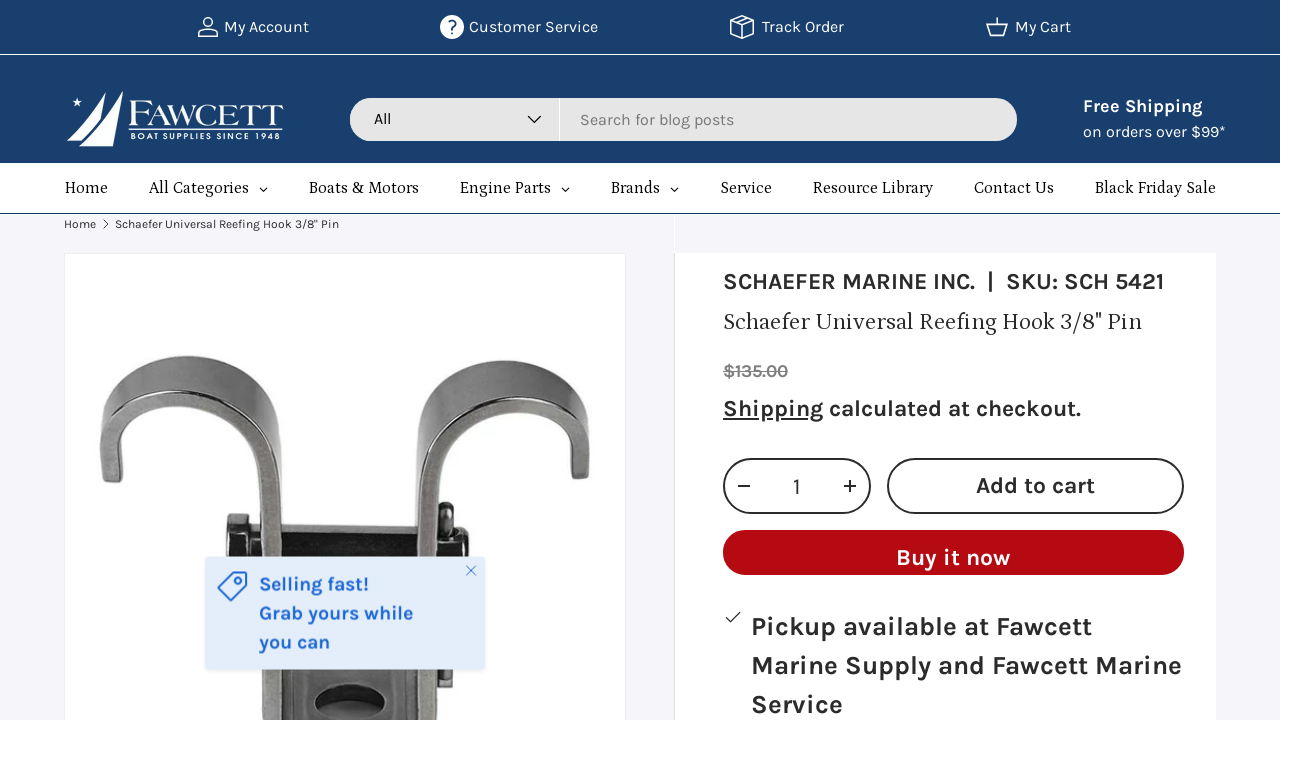

--- FILE ---
content_type: text/html; charset=utf-8
request_url: https://www.fawcettboat.com/en-ca/products/sch-5421
body_size: 79487
content:
<!doctype html>
<html class="no-js" lang="en" dir="ltr">
<head>

<!-- Performance Preconnects -->
<link rel="preconnect" href="https://cdn.shopify.com" crossorigin>
<link rel="preconnect" href="https://fonts.googleapis.com">
<link rel="preconnect" href="https://fonts.gstatic.com" crossorigin>
<link rel="preconnect" href="https://www.googletagmanager.com">

<!-- Preload critical stylesheet -->
<link rel="preload" as="style" href="//www.fawcettboat.com/cdn/shop/t/31/assets/main.css?v=25523498075406194551763728888"><meta charset="utf-8">
<meta name="viewport" content="width=device-width,initial-scale=1">
<title>Schaefer Universal Reefing Hook 3/8&quot; Pin
</title><link rel="canonical" href="https://www.fawcettboat.com/en-ca/products/sch-5421"><link rel="icon" href="//www.fawcettboat.com/cdn/shop/files/favicon.png?crop=center&height=48&v=1614401191&width=48" type="image/png">
  <link rel="apple-touch-icon" href="//www.fawcettboat.com/cdn/shop/files/favicon.png?crop=center&height=180&v=1614401191&width=180"><meta name="description" content="Schaefer Universal Reefing Hook 3/8&quot; Pin Jaw Opening 3/4&quot; (19mm), Tack Pin Dia. 3/8&quot; (10mm), Gooseneck Pin Diameter 3/8&quot; (10mm), Depth below Tack Pin 7/8&quot;(22mm), Weight 3.5oz."><meta property="og:site_name" content="Fawcett Boat Supplies">
<meta property="og:url" content="https://www.fawcettboat.com/en-ca/products/sch-5421">
<meta property="og:title" content="Schaefer Universal Reefing Hook 3/8&quot; Pin">
<meta property="og:type" content="product">
<meta property="og:description" content="Schaefer Universal Reefing Hook 3/8&quot; Pin Jaw Opening 3/4&quot; (19mm), Tack Pin Dia. 3/8&quot; (10mm), Gooseneck Pin Diameter 3/8&quot; (10mm), Depth below Tack Pin 7/8&quot;(22mm), Weight 3.5oz."><meta property="og:image" content="http://www.fawcettboat.com/cdn/shop/products/sch_5421_lg_3adf9aba-7bb8-4bf9-bf69-f75da72421ab.jpg?crop=center&height=1200&v=1756320690&width=1200">
  <meta property="og:image:secure_url" content="https://www.fawcettboat.com/cdn/shop/products/sch_5421_lg_3adf9aba-7bb8-4bf9-bf69-f75da72421ab.jpg?crop=center&height=1200&v=1756320690&width=1200">
  <meta property="og:image:width" content="670">
  <meta property="og:image:height" content="670"><meta property="og:price:amount" content="135.00">
  <meta property="og:price:currency" content="CAD"><meta name="twitter:card" content="summary_large_image">
<meta name="twitter:title" content="Schaefer Universal Reefing Hook 3/8&quot; Pin">
<meta name="twitter:description" content="Schaefer Universal Reefing Hook 3/8&quot; Pin Jaw Opening 3/4&quot; (19mm), Tack Pin Dia. 3/8&quot; (10mm), Gooseneck Pin Diameter 3/8&quot; (10mm), Depth below Tack Pin 7/8&quot;(22mm), Weight 3.5oz.">
<!-- Google Tag Manager -->
    <!-- Google Tag Manager (deferred) -->
<script>
  window.addEventListener('load', () => {
    setTimeout(() => {
      (function(w,d,s,l,i){
        w[l]=w[l]||[];w[l].push({'gtm.start':new Date().getTime(),event:'gtm.js'});
        var f=d.getElementsByTagName(s)[0],
        j=d.createElement(s),dl=l!='dataLayer'?'&l='+l:'';
        j.async=true;j.src='https://www.googletagmanager.com/gtm.js?id='+i+dl;
        f.parentNode.insertBefore(j,f);
      })(window,document,'script','dataLayer','GTM-WRVW8P87');
    }, 3000);
  });
</script>

<!-- Google Ads (deferred) -->
<script>
  window.addEventListener('load', () => {
    setTimeout(() => {
      var gads = document.createElement('script');
      gads.src = 'https://www.googletagmanager.com/gtag/js?id=AW-1072605687';
      gads.async = true;
      document.head.appendChild(gads);

      window.dataLayer = window.dataLayer || [];
      function gtag(){dataLayer.push(arguments);}
      gtag('js', new Date());
      gtag('config', 'AW-1072605687');
    }, 3500);
  });
</script>

  
    <!-- Event snippet -->

    <!-- Event snippet for FW Purchase conversion page -->
    <script>
      gtag('event', 'conversion', {
          'send_to': 'AW-1072605687/napUCJ7FmMoaEPfTuv8D',
          'value': 1.0,
          'currency': 'USD',
          'transaction_id': ''
      });
    </script>
    <!-- --------------------------------------- -->

  <link rel="preload" href="//www.fawcettboat.com/cdn/shop/t/31/assets/main.css?v=25523498075406194551763728888" as="style"><style data-shopify>
@font-face {
  font-family: Karla;
  font-weight: 400;
  font-style: normal;
  font-display: swap;
  src: url("//www.fawcettboat.com/cdn/fonts/karla/karla_n4.40497e07df527e6a50e58fb17ef1950c72f3e32c.woff2") format("woff2"),
       url("//www.fawcettboat.com/cdn/fonts/karla/karla_n4.e9f6f9de321061073c6bfe03c28976ba8ce6ee18.woff") format("woff");
}
@font-face {
  font-family: Karla;
  font-weight: 700;
  font-style: normal;
  font-display: swap;
  src: url("//www.fawcettboat.com/cdn/fonts/karla/karla_n7.4358a847d4875593d69cfc3f8cc0b44c17b3ed03.woff2") format("woff2"),
       url("//www.fawcettboat.com/cdn/fonts/karla/karla_n7.96e322f6d76ce794f25fa29e55d6997c3fb656b6.woff") format("woff");
}
@font-face {
  font-family: Karla;
  font-weight: 400;
  font-style: italic;
  font-display: swap;
  src: url("//www.fawcettboat.com/cdn/fonts/karla/karla_i4.2086039c16bcc3a78a72a2f7b471e3c4a7f873a6.woff2") format("woff2"),
       url("//www.fawcettboat.com/cdn/fonts/karla/karla_i4.7b9f59841a5960c16fa2a897a0716c8ebb183221.woff") format("woff");
}
@font-face {
  font-family: Karla;
  font-weight: 700;
  font-style: italic;
  font-display: swap;
  src: url("//www.fawcettboat.com/cdn/fonts/karla/karla_i7.fe031cd65d6e02906286add4f6dda06afc2615f0.woff2") format("woff2"),
       url("//www.fawcettboat.com/cdn/fonts/karla/karla_i7.816d4949fa7f7d79314595d7003eda5b44e959e3.woff") format("woff");
}
@font-face {
  font-family: Petrona;
  font-weight: 400;
  font-style: normal;
  font-display: swap;
  src: url("//www.fawcettboat.com/cdn/fonts/petrona/petrona_n4.ba8a3238dead492e2024dc34ddb3d60af325e68d.woff2") format("woff2"),
       url("//www.fawcettboat.com/cdn/fonts/petrona/petrona_n4.0d9e908ac91871503cab7812e04f186692860498.woff") format("woff");
}
@font-face {
  font-family: Petrona;
  font-weight: 400;
  font-style: normal;
  font-display: swap;
  src: url("//www.fawcettboat.com/cdn/fonts/petrona/petrona_n4.ba8a3238dead492e2024dc34ddb3d60af325e68d.woff2") format("woff2"),
       url("//www.fawcettboat.com/cdn/fonts/petrona/petrona_n4.0d9e908ac91871503cab7812e04f186692860498.woff") format("woff");
}
:root {
      --bg-color: 255 255 255 / 1.0;
      --bg-color-og: 255 255 255 / 1.0;
      --heading-color: 42 43 42;
      --text-color: 42 43 42;
      --text-color-og: 42 43 42;
      --scrollbar-color: 42 43 42;
      --link-color: 42 43 42;
      --link-color-og: 42 43 42;
      --star-color: 255 159 28;--swatch-border-color-default: 212 213 212;
        --swatch-border-color-active: 149 149 149;
        --swatch-card-size: 24px;
        --swatch-variant-picker-size: 64px;--color-scheme-1-bg: 0 0 0 / 0.0;
      --color-scheme-1-grad: linear-gradient(180deg, rgba(244, 244, 244, 1), rgba(244, 244, 244, 1) 100%);
      --color-scheme-1-heading: 42 43 42;
      --color-scheme-1-text: 42 43 42;
      --color-scheme-1-btn-bg: 182 10 18;
      --color-scheme-1-btn-text: 255 255 255;
      --color-scheme-1-btn-bg-hover: 205 50 58;--color-scheme-2-bg: 25 63 110 / 1.0;
      --color-scheme-2-grad: linear-gradient(225deg, rgba(25, 63, 110, 1) 100%, rgba(54, 126, 199, 0.88) 100%, rgba(41, 47, 54, 1) 100%);
      --color-scheme-2-heading: 255 255 255;
      --color-scheme-2-text: 255 255 255;
      --color-scheme-2-btn-bg: 255 255 255;
      --color-scheme-2-btn-text: 42 43 42;
      --color-scheme-2-btn-bg-hover: 231 231 231;--color-scheme-3-bg: 204 30 4 / 1.0;
      --color-scheme-3-grad: linear-gradient(180deg, rgba(255, 255, 255, 1), rgba(204, 30, 4, 1) 21%, rgba(204, 30, 4, 1) 77%, rgba(255, 255, 255, 1) 100%);
      --color-scheme-3-heading: 255 255 255;
      --color-scheme-3-text: 255 255 255;
      --color-scheme-3-btn-bg: 42 43 42;
      --color-scheme-3-btn-text: 255 255 255;
      --color-scheme-3-btn-bg-hover: 82 83 82;

      --drawer-bg-color: 255 255 255 / 1.0;
      --drawer-text-color: 42 43 42;

      --panel-bg-color: 244 244 244 / 1.0;
      --panel-heading-color: 42 43 42;
      --panel-text-color: 42 43 42;

      --in-stock-text-color: 44 126 63;
      --low-stock-text-color: 210 134 26;
      --very-low-stock-text-color: 180 12 28;
      --no-stock-text-color: 119 119 119;
      --no-stock-backordered-text-color: 119 119 119;

      --error-bg-color: 252 237 238;
      --error-text-color: 180 12 28;
      --success-bg-color: 232 246 234;
      --success-text-color: 44 126 63;
      --info-bg-color: 228 237 250;
      --info-text-color: 26 102 210;

      --heading-font-family: Petrona, serif;
      --heading-font-style: normal;
      --heading-font-weight: 400;
      --heading-scale-start: 4;

      --navigation-font-family: Petrona, serif;
      --navigation-font-style: normal;
      --navigation-font-weight: 400;--heading-text-transform: none;
--subheading-text-transform: none;
      --body-font-family: Karla, sans-serif;
      --body-font-style: normal;
      --body-font-weight: 400;
      --body-font-size: 16;

      --section-gap: 48;
      --heading-gap: calc(8 * var(--space-unit));--grid-column-gap: 20px;--btn-bg-color: 182 10 18;
      --btn-bg-hover-color: 205 50 58;
      --btn-text-color: 255 255 255;
      --btn-bg-color-og: 182 10 18;
      --btn-text-color-og: 255 255 255;
      --btn-alt-bg-color: 255 255 255;
      --btn-alt-bg-alpha: 1.0;
      --btn-alt-text-color: 42 43 42;
      --btn-border-width: 2px;
      --btn-padding-y: 12px;

      
      --btn-border-radius: 28px;
      

      --btn-lg-border-radius: 50%;
      --btn-icon-border-radius: 50%;
      --input-with-btn-inner-radius: var(--btn-border-radius);

      --input-bg-color: 255 255 255 / 1.0;
      --input-text-color: 42 43 42;
      --input-border-width: 2px;
      --input-border-radius: 26px;
      --textarea-border-radius: 12px;
      --input-border-radius: 28px;
      --input-lg-border-radius: 34px;
      --input-bg-color-diff-3: #f7f7f7;
      --input-bg-color-diff-6: #f0f0f0;

      --modal-border-radius: 16px;
      --modal-overlay-color: 0 0 0;
      --modal-overlay-opacity: 0.4;
      --drawer-border-radius: 16px;
      --overlay-border-radius: 0px;

      --custom-label-bg-color: 13 44 84 / 1.0;
      --custom-label-text-color: 255 255 255 / 1.0;--sale-label-bg-color: 170 17 85 / 1.0;
      --sale-label-text-color: 255 255 255 / 1.0;--sold-out-label-bg-color: 42 43 42 / 1.0;
      --sold-out-label-text-color: 255 255 255 / 1.0;--new-label-bg-color: 127 184 0 / 1.0;
      --new-label-text-color: 255 255 255 / 1.0;--preorder-label-bg-color: 0 166 237 / 1.0;
      --preorder-label-text-color: 255 255 255 / 1.0;

      --collection-label-color: 0 126 18 / 1.0;

      --page-width: 1260px;
      --gutter-sm: 20px;
      --gutter-md: 32px;
      --gutter-lg: 64px;

      --payment-terms-bg-color: #ffffff;

      --coll-card-bg-color: #F9F9F9;
      --coll-card-border-color: #f2f2f2;

      --card-highlight-bg-color: #F9F9F9;
      --card-highlight-text-color: 85 85 85;
      --card-highlight-border-color: #E1E1E1;
        
          --aos-animate-duration: 1.2s;
        

        
          --aos-min-width: 0;
        
      

      --reading-width: 48em;
    }

    @media (max-width: 769px) {
      :root {
        --reading-width: 36em;
      }
    }
  </style><link rel="stylesheet" href="//www.fawcettboat.com/cdn/shop/t/31/assets/main.css?v=25523498075406194551763728888" media="print" onload="this.media='all'">
  <script src="//www.fawcettboat.com/cdn/shop/t/31/assets/main.js?v=176201106109483679731755761604" defer="defer"></script>
<noscript><link rel="stylesheet" href="//www.fawcettboat.com/cdn/shop/t/31/assets/main.css?v=25523498075406194551763728888"></noscript><link rel="preload" href="//www.fawcettboat.com/cdn/fonts/karla/karla_n4.40497e07df527e6a50e58fb17ef1950c72f3e32c.woff2" as="font" type="font/woff2" crossorigin><link rel="preload" href="//www.fawcettboat.com/cdn/fonts/petrona/petrona_n4.ba8a3238dead492e2024dc34ddb3d60af325e68d.woff2" as="font" type="font/woff2" crossorigin><link rel="preload" as="style" href="https://fonts.googleapis.com/css2?family=Poppins:wght@400;600&display=swap">
  <link href="https://fonts.googleapis.com/css2?family=Poppins:wght@400;600&display=swap" rel="stylesheet" media="print" onload="this.media='all'">
  <noscript><link rel="stylesheet" href="https://fonts.googleapis.com/css2?family=Poppins:wght@400;600&display=swap"></noscript><script>window.performance && window.performance.mark && window.performance.mark('shopify.content_for_header.start');</script><meta name="google-site-verification" content="y0wOy19ty5ZuL1h1mxC9kzUFiglqWdJ2dkCYV934DYc">
<meta name="google-site-verification" content="TYuowU3g5nqjxHXUA909LNGxL9FBAwIfkZspmPlwAgY">
<meta name="google-site-verification" content="zh8n3KJvUtpxDy51RTxHCjK-Ka0FOqKXw0S0gYJPNMs">
<meta name="google-site-verification" content="y0wOy19ty5ZuL1h1mxC9kzUFiglqWdJ2dkCYV934DYc">
<meta id="shopify-digital-wallet" name="shopify-digital-wallet" content="/31353045128/digital_wallets/dialog">
<meta name="shopify-checkout-api-token" content="3ea967e94e195397782c220d76c1e3da">
<link rel="alternate" hreflang="x-default" href="https://www.fawcettboat.com/products/sch-5421">
<link rel="alternate" hreflang="en-CA" href="https://www.fawcettboat.com/en-ca/products/sch-5421">
<link rel="alternate" hreflang="en-US" href="https://www.fawcettboat.com/products/sch-5421">
<link rel="alternate" type="application/json+oembed" href="https://www.fawcettboat.com/en-ca/products/sch-5421.oembed">
<script async="async" src="/checkouts/internal/preloads.js?locale=en-CA"></script>
<link rel="preconnect" href="https://shop.app" crossorigin="anonymous">
<script async="async" src="https://shop.app/checkouts/internal/preloads.js?locale=en-CA&shop_id=31353045128" crossorigin="anonymous"></script>
<script id="apple-pay-shop-capabilities" type="application/json">{"shopId":31353045128,"countryCode":"US","currencyCode":"CAD","merchantCapabilities":["supports3DS"],"merchantId":"gid:\/\/shopify\/Shop\/31353045128","merchantName":"Fawcett Boat Supplies","requiredBillingContactFields":["postalAddress","email","phone"],"requiredShippingContactFields":["postalAddress","email","phone"],"shippingType":"shipping","supportedNetworks":["visa","masterCard","amex","discover","elo","jcb"],"total":{"type":"pending","label":"Fawcett Boat Supplies","amount":"1.00"},"shopifyPaymentsEnabled":true,"supportsSubscriptions":true}</script>
<script id="shopify-features" type="application/json">{"accessToken":"3ea967e94e195397782c220d76c1e3da","betas":["rich-media-storefront-analytics"],"domain":"www.fawcettboat.com","predictiveSearch":true,"shopId":31353045128,"locale":"en"}</script>
<script>var Shopify = Shopify || {};
Shopify.shop = "fawcett-boat-supplies-llc.myshopify.com";
Shopify.locale = "en";
Shopify.currency = {"active":"CAD","rate":"1.41885835"};
Shopify.country = "CA";
Shopify.theme = {"name":"Updated Design - Ajay","id":145617485979,"schema_name":"Enterprise","schema_version":"1.6.3","theme_store_id":1657,"role":"main"};
Shopify.theme.handle = "null";
Shopify.theme.style = {"id":null,"handle":null};
Shopify.cdnHost = "www.fawcettboat.com/cdn";
Shopify.routes = Shopify.routes || {};
Shopify.routes.root = "/en-ca/";</script>
<script type="module">!function(o){(o.Shopify=o.Shopify||{}).modules=!0}(window);</script>
<script>!function(o){function n(){var o=[];function n(){o.push(Array.prototype.slice.apply(arguments))}return n.q=o,n}var t=o.Shopify=o.Shopify||{};t.loadFeatures=n(),t.autoloadFeatures=n()}(window);</script>
<script>
  window.ShopifyPay = window.ShopifyPay || {};
  window.ShopifyPay.apiHost = "shop.app\/pay";
  window.ShopifyPay.redirectState = null;
</script>
<script id="shop-js-analytics" type="application/json">{"pageType":"product"}</script>
<script defer="defer" async type="module" src="//www.fawcettboat.com/cdn/shopifycloud/shop-js/modules/v2/client.init-shop-cart-sync_D0dqhulL.en.esm.js"></script>
<script defer="defer" async type="module" src="//www.fawcettboat.com/cdn/shopifycloud/shop-js/modules/v2/chunk.common_CpVO7qML.esm.js"></script>
<script type="module">
  await import("//www.fawcettboat.com/cdn/shopifycloud/shop-js/modules/v2/client.init-shop-cart-sync_D0dqhulL.en.esm.js");
await import("//www.fawcettboat.com/cdn/shopifycloud/shop-js/modules/v2/chunk.common_CpVO7qML.esm.js");

  window.Shopify.SignInWithShop?.initShopCartSync?.({"fedCMEnabled":true,"windoidEnabled":true});

</script>
<script>
  window.Shopify = window.Shopify || {};
  if (!window.Shopify.featureAssets) window.Shopify.featureAssets = {};
  window.Shopify.featureAssets['shop-js'] = {"shop-cart-sync":["modules/v2/client.shop-cart-sync_D9bwt38V.en.esm.js","modules/v2/chunk.common_CpVO7qML.esm.js"],"init-fed-cm":["modules/v2/client.init-fed-cm_BJ8NPuHe.en.esm.js","modules/v2/chunk.common_CpVO7qML.esm.js"],"init-shop-email-lookup-coordinator":["modules/v2/client.init-shop-email-lookup-coordinator_pVrP2-kG.en.esm.js","modules/v2/chunk.common_CpVO7qML.esm.js"],"shop-cash-offers":["modules/v2/client.shop-cash-offers_CNh7FWN-.en.esm.js","modules/v2/chunk.common_CpVO7qML.esm.js","modules/v2/chunk.modal_DKF6x0Jh.esm.js"],"init-shop-cart-sync":["modules/v2/client.init-shop-cart-sync_D0dqhulL.en.esm.js","modules/v2/chunk.common_CpVO7qML.esm.js"],"init-windoid":["modules/v2/client.init-windoid_DaoAelzT.en.esm.js","modules/v2/chunk.common_CpVO7qML.esm.js"],"shop-toast-manager":["modules/v2/client.shop-toast-manager_1DND8Tac.en.esm.js","modules/v2/chunk.common_CpVO7qML.esm.js"],"pay-button":["modules/v2/client.pay-button_CFeQi1r6.en.esm.js","modules/v2/chunk.common_CpVO7qML.esm.js"],"shop-button":["modules/v2/client.shop-button_Ca94MDdQ.en.esm.js","modules/v2/chunk.common_CpVO7qML.esm.js"],"shop-login-button":["modules/v2/client.shop-login-button_DPYNfp1Z.en.esm.js","modules/v2/chunk.common_CpVO7qML.esm.js","modules/v2/chunk.modal_DKF6x0Jh.esm.js"],"avatar":["modules/v2/client.avatar_BTnouDA3.en.esm.js"],"shop-follow-button":["modules/v2/client.shop-follow-button_BMKh4nJE.en.esm.js","modules/v2/chunk.common_CpVO7qML.esm.js","modules/v2/chunk.modal_DKF6x0Jh.esm.js"],"init-customer-accounts-sign-up":["modules/v2/client.init-customer-accounts-sign-up_CJXi5kRN.en.esm.js","modules/v2/client.shop-login-button_DPYNfp1Z.en.esm.js","modules/v2/chunk.common_CpVO7qML.esm.js","modules/v2/chunk.modal_DKF6x0Jh.esm.js"],"init-shop-for-new-customer-accounts":["modules/v2/client.init-shop-for-new-customer-accounts_BoBxkgWu.en.esm.js","modules/v2/client.shop-login-button_DPYNfp1Z.en.esm.js","modules/v2/chunk.common_CpVO7qML.esm.js","modules/v2/chunk.modal_DKF6x0Jh.esm.js"],"init-customer-accounts":["modules/v2/client.init-customer-accounts_DCuDTzpR.en.esm.js","modules/v2/client.shop-login-button_DPYNfp1Z.en.esm.js","modules/v2/chunk.common_CpVO7qML.esm.js","modules/v2/chunk.modal_DKF6x0Jh.esm.js"],"checkout-modal":["modules/v2/client.checkout-modal_U_3e4VxF.en.esm.js","modules/v2/chunk.common_CpVO7qML.esm.js","modules/v2/chunk.modal_DKF6x0Jh.esm.js"],"lead-capture":["modules/v2/client.lead-capture_DEgn0Z8u.en.esm.js","modules/v2/chunk.common_CpVO7qML.esm.js","modules/v2/chunk.modal_DKF6x0Jh.esm.js"],"shop-login":["modules/v2/client.shop-login_CoM5QKZ_.en.esm.js","modules/v2/chunk.common_CpVO7qML.esm.js","modules/v2/chunk.modal_DKF6x0Jh.esm.js"],"payment-terms":["modules/v2/client.payment-terms_BmrqWn8r.en.esm.js","modules/v2/chunk.common_CpVO7qML.esm.js","modules/v2/chunk.modal_DKF6x0Jh.esm.js"]};
</script>
<script>(function() {
  var isLoaded = false;
  function asyncLoad() {
    if (isLoaded) return;
    isLoaded = true;
    var urls = ["https:\/\/api.omegatheme.com\/facebook-events\/facebookevents.js?shop=fawcett-boat-supplies-llc.myshopify.com","https:\/\/d23dclunsivw3h.cloudfront.net\/redirect-app.js?shop=fawcett-boat-supplies-llc.myshopify.com","https:\/\/neon.stock-sync.com\/neon\/widget.js?shop=fawcett-boat-supplies-llc.myshopify.com","https:\/\/cdn.shopify.com\/s\/files\/1\/0313\/5304\/5128\/t\/7\/assets\/globorequestforquote_init.min.js?v=1664303148\u0026shop=fawcett-boat-supplies-llc.myshopify.com"];
    for (var i = 0; i < urls.length; i++) {
      var s = document.createElement('script');
      s.type = 'text/javascript';
      s.async = true;
      s.src = urls[i];
      var x = document.getElementsByTagName('script')[0];
      x.parentNode.insertBefore(s, x);
    }
  };
  if(window.attachEvent) {
    window.attachEvent('onload', asyncLoad);
  } else {
    window.addEventListener('load', asyncLoad, false);
  }
})();</script>
<script id="__st">var __st={"a":31353045128,"offset":-18000,"reqid":"f048a9ef-39a4-4980-98d8-34730076b451-1764579847","pageurl":"www.fawcettboat.com\/en-ca\/products\/sch-5421","u":"5d5007071a76","p":"product","rtyp":"product","rid":6551744413851};</script>
<script>window.ShopifyPaypalV4VisibilityTracking = true;</script>
<script id="captcha-bootstrap">!function(){'use strict';const t='contact',e='account',n='new_comment',o=[[t,t],['blogs',n],['comments',n],[t,'customer']],c=[[e,'customer_login'],[e,'guest_login'],[e,'recover_customer_password'],[e,'create_customer']],r=t=>t.map((([t,e])=>`form[action*='/${t}']:not([data-nocaptcha='true']) input[name='form_type'][value='${e}']`)).join(','),a=t=>()=>t?[...document.querySelectorAll(t)].map((t=>t.form)):[];function s(){const t=[...o],e=r(t);return a(e)}const i='password',u='form_key',d=['recaptcha-v3-token','g-recaptcha-response','h-captcha-response',i],f=()=>{try{return window.sessionStorage}catch{return}},m='__shopify_v',_=t=>t.elements[u];function p(t,e,n=!1){try{const o=window.sessionStorage,c=JSON.parse(o.getItem(e)),{data:r}=function(t){const{data:e,action:n}=t;return t[m]||n?{data:e,action:n}:{data:t,action:n}}(c);for(const[e,n]of Object.entries(r))t.elements[e]&&(t.elements[e].value=n);n&&o.removeItem(e)}catch(o){console.error('form repopulation failed',{error:o})}}const l='form_type',E='cptcha';function T(t){t.dataset[E]=!0}const w=window,h=w.document,L='Shopify',v='ce_forms',y='captcha';let A=!1;((t,e)=>{const n=(g='f06e6c50-85a8-45c8-87d0-21a2b65856fe',I='https://cdn.shopify.com/shopifycloud/storefront-forms-hcaptcha/ce_storefront_forms_captcha_hcaptcha.v1.5.2.iife.js',D={infoText:'Protected by hCaptcha',privacyText:'Privacy',termsText:'Terms'},(t,e,n)=>{const o=w[L][v],c=o.bindForm;if(c)return c(t,g,e,D).then(n);var r;o.q.push([[t,g,e,D],n]),r=I,A||(h.body.append(Object.assign(h.createElement('script'),{id:'captcha-provider',async:!0,src:r})),A=!0)});var g,I,D;w[L]=w[L]||{},w[L][v]=w[L][v]||{},w[L][v].q=[],w[L][y]=w[L][y]||{},w[L][y].protect=function(t,e){n(t,void 0,e),T(t)},Object.freeze(w[L][y]),function(t,e,n,w,h,L){const[v,y,A,g]=function(t,e,n){const i=e?o:[],u=t?c:[],d=[...i,...u],f=r(d),m=r(i),_=r(d.filter((([t,e])=>n.includes(e))));return[a(f),a(m),a(_),s()]}(w,h,L),I=t=>{const e=t.target;return e instanceof HTMLFormElement?e:e&&e.form},D=t=>v().includes(t);t.addEventListener('submit',(t=>{const e=I(t);if(!e)return;const n=D(e)&&!e.dataset.hcaptchaBound&&!e.dataset.recaptchaBound,o=_(e),c=g().includes(e)&&(!o||!o.value);(n||c)&&t.preventDefault(),c&&!n&&(function(t){try{if(!f())return;!function(t){const e=f();if(!e)return;const n=_(t);if(!n)return;const o=n.value;o&&e.removeItem(o)}(t);const e=Array.from(Array(32),(()=>Math.random().toString(36)[2])).join('');!function(t,e){_(t)||t.append(Object.assign(document.createElement('input'),{type:'hidden',name:u})),t.elements[u].value=e}(t,e),function(t,e){const n=f();if(!n)return;const o=[...t.querySelectorAll(`input[type='${i}']`)].map((({name:t})=>t)),c=[...d,...o],r={};for(const[a,s]of new FormData(t).entries())c.includes(a)||(r[a]=s);n.setItem(e,JSON.stringify({[m]:1,action:t.action,data:r}))}(t,e)}catch(e){console.error('failed to persist form',e)}}(e),e.submit())}));const S=(t,e)=>{t&&!t.dataset[E]&&(n(t,e.some((e=>e===t))),T(t))};for(const o of['focusin','change'])t.addEventListener(o,(t=>{const e=I(t);D(e)&&S(e,y())}));const B=e.get('form_key'),M=e.get(l),P=B&&M;t.addEventListener('DOMContentLoaded',(()=>{const t=y();if(P)for(const e of t)e.elements[l].value===M&&p(e,B);[...new Set([...A(),...v().filter((t=>'true'===t.dataset.shopifyCaptcha))])].forEach((e=>S(e,t)))}))}(h,new URLSearchParams(w.location.search),n,t,e,['guest_login'])})(!0,!0)}();</script>
<script integrity="sha256-52AcMU7V7pcBOXWImdc/TAGTFKeNjmkeM1Pvks/DTgc=" data-source-attribution="shopify.loadfeatures" defer="defer" src="//www.fawcettboat.com/cdn/shopifycloud/storefront/assets/storefront/load_feature-81c60534.js" crossorigin="anonymous"></script>
<script crossorigin="anonymous" defer="defer" src="//www.fawcettboat.com/cdn/shopifycloud/storefront/assets/shopify_pay/storefront-65b4c6d7.js?v=20250812"></script>
<script data-source-attribution="shopify.dynamic_checkout.dynamic.init">var Shopify=Shopify||{};Shopify.PaymentButton=Shopify.PaymentButton||{isStorefrontPortableWallets:!0,init:function(){window.Shopify.PaymentButton.init=function(){};var t=document.createElement("script");t.src="https://www.fawcettboat.com/cdn/shopifycloud/portable-wallets/latest/portable-wallets.en.js",t.type="module",document.head.appendChild(t)}};
</script>
<script data-source-attribution="shopify.dynamic_checkout.buyer_consent">
  function portableWalletsHideBuyerConsent(e){var t=document.getElementById("shopify-buyer-consent"),n=document.getElementById("shopify-subscription-policy-button");t&&n&&(t.classList.add("hidden"),t.setAttribute("aria-hidden","true"),n.removeEventListener("click",e))}function portableWalletsShowBuyerConsent(e){var t=document.getElementById("shopify-buyer-consent"),n=document.getElementById("shopify-subscription-policy-button");t&&n&&(t.classList.remove("hidden"),t.removeAttribute("aria-hidden"),n.addEventListener("click",e))}window.Shopify?.PaymentButton&&(window.Shopify.PaymentButton.hideBuyerConsent=portableWalletsHideBuyerConsent,window.Shopify.PaymentButton.showBuyerConsent=portableWalletsShowBuyerConsent);
</script>
<script>
  function portableWalletsCleanup(e){e&&e.src&&console.error("Failed to load portable wallets script "+e.src);var t=document.querySelectorAll("shopify-accelerated-checkout .shopify-payment-button__skeleton, shopify-accelerated-checkout-cart .wallet-cart-button__skeleton"),e=document.getElementById("shopify-buyer-consent");for(let e=0;e<t.length;e++)t[e].remove();e&&e.remove()}function portableWalletsNotLoadedAsModule(e){e instanceof ErrorEvent&&"string"==typeof e.message&&e.message.includes("import.meta")&&"string"==typeof e.filename&&e.filename.includes("portable-wallets")&&(window.removeEventListener("error",portableWalletsNotLoadedAsModule),window.Shopify.PaymentButton.failedToLoad=e,"loading"===document.readyState?document.addEventListener("DOMContentLoaded",window.Shopify.PaymentButton.init):window.Shopify.PaymentButton.init())}window.addEventListener("error",portableWalletsNotLoadedAsModule);
</script>

<script type="module" src="https://www.fawcettboat.com/cdn/shopifycloud/portable-wallets/latest/portable-wallets.en.js" onError="portableWalletsCleanup(this)" crossorigin="anonymous"></script>
<script nomodule>
  document.addEventListener("DOMContentLoaded", portableWalletsCleanup);
</script>

<link id="shopify-accelerated-checkout-styles" rel="stylesheet" media="screen" href="https://www.fawcettboat.com/cdn/shopifycloud/portable-wallets/latest/accelerated-checkout-backwards-compat.css" crossorigin="anonymous">
<style id="shopify-accelerated-checkout-cart">
        #shopify-buyer-consent {
  margin-top: 1em;
  display: inline-block;
  width: 100%;
}

#shopify-buyer-consent.hidden {
  display: none;
}

#shopify-subscription-policy-button {
  background: none;
  border: none;
  padding: 0;
  text-decoration: underline;
  font-size: inherit;
  cursor: pointer;
}

#shopify-subscription-policy-button::before {
  box-shadow: none;
}

      </style>
<script id="sections-script" data-sections="header,footer" defer="defer" src="//www.fawcettboat.com/cdn/shop/t/31/compiled_assets/scripts.js?13179"></script>
<script>window.performance && window.performance.mark && window.performance.mark('shopify.content_for_header.end');</script>

    <link rel="stylesheet" href="//www.fawcettboat.com/cdn/shop/t/31/assets/animate-on-scroll.css?v=116194678796051782541748339975">
  

  <script>document.documentElement.className = document.documentElement.className.replace('no-js', 'js');</script><!-- CC Custom Head Start --><!-- CC Custom Head End -->

<!-- BEGIN app block: shopify://apps/globo-mega-menu/blocks/app-embed/7a00835e-fe40-45a5-a615-2eb4ab697b58 -->
<link href="//cdn.shopify.com/extensions/019ac92e-be7c-7dde-80dd-7efc7e07a08f/menufrontend-284/assets/main-navigation-styles.min.css" rel="stylesheet" type="text/css" media="all" />
<link href="//cdn.shopify.com/extensions/019ac92e-be7c-7dde-80dd-7efc7e07a08f/menufrontend-284/assets/theme-styles.min.css" rel="stylesheet" type="text/css" media="all" />
<script type="text/javascript" hs-ignore data-cookieconsent="ignore" data-ccm-injected>
document.getElementsByTagName('html')[0].classList.add('globo-menu-loading');
window.GloboMenuConfig = window.GloboMenuConfig || {}
window.GloboMenuConfig.curLocale = "en";
window.GloboMenuConfig.shop = "fawcett-boat-supplies-llc.myshopify.com";
window.GloboMenuConfig.GloboMenuLocale = "en";
window.GloboMenuConfig.locale = "en";
window.menuRootUrl = "/en-ca";
window.GloboMenuCustomer = false;
window.GloboMenuAssetsUrl = 'https://cdn.shopify.com/extensions/019ac92e-be7c-7dde-80dd-7efc7e07a08f/menufrontend-284/assets/';
window.GloboMenuFilesUrl = '//www.fawcettboat.com/cdn/shop/files/';
window.GloboMenuLinklists = {"main-menu": [{'url' :"\/en-ca", 'title': "HOME"},{'url' :"\/en-ca\/collections\/sailing-hardware", 'title': "PRODUCTS"},{'url' :"https:\/\/fawcett-boat-supplies-llc.myshopify.com\/pages\/service-1", 'title': "SERVICE"},{'url' :"\/en-ca\/collections", 'title': "BRANDS"},{'url' :"\/en-ca\/pages\/our-events", 'title': "EVENTS"},{'url' :"\/en-ca\/pages\/contact-us", 'title': "CONTACT US"},{'url' :"\/en-ca\/collections\/black-friday-marine-gear-sale-2025", 'title': "Black Friday Sale"}],"footer": [{'url' :"\/en-ca\/blogs\/articles", 'title': "Articles"},{'url' :"\/en-ca\/pages\/faqs", 'title': "FAQ's"},{'url' :"\/en-ca\/pages\/about-us", 'title': "About Us"},{'url' :"\/en-ca\/pages\/contact-us", 'title': "Contact Us"},{'url' :"\/en-ca\/pages\/resource-library", 'title': "Resource Library "},{'url' :"\/en-ca\/pages\/order-tracking", 'title': "Order Tracking"},{'url' :"\/en-ca\/pages\/our-events", 'title': "Events"},{'url' :"\/en-ca\/policies\/terms-of-service", 'title': "Terms of Service"},{'url' :"\/en-ca\/policies\/refund-policy", 'title': "Refund policy"}],"our-policies": [{'url' :"\/en-ca\/policies\/privacy-policy", 'title': "Privacy Policy"},{'url' :"\/en-ca\/policies\/refund-policy", 'title': "Refund Policy"},{'url' :"\/en-ca\/policies\/shipping-policy", 'title': "Shipping Policy"},{'url' :"\/en-ca\/pages\/terms-conditions", 'title': "Terms \u0026 Conditions"},{'url' :"\/en-ca\/pages\/ccpa-opt-out", 'title': "Do not sell my personal information"}],"customer-account-main-menu": [{'url' :"\/en-ca", 'title': "Shop"},{'url' :"https:\/\/shopify.com\/31353045128\/account\/orders?locale=en\u0026region_country=CA", 'title': "Orders"}],"boats-and-motors": [{'url' :"\/en-ca\/collections\/honda-outboard-motors", 'title': "Honda Outboard Parts"},{'url' :"\/en-ca\/collections\/suzuki-parts", 'title': "Suzuki Outboard Parts"},{'url' :"\/en-ca\/collections\/tohatsu-outboard-motors", 'title': "Tohatsu Outboard Parts"},{'url' :"\/en-ca\/collections\/yamaha", 'title': "Yamaha Outboard Parts"},{'url' :"\/en-ca\/collections\/accessories", 'title': "Accessories"}],"gallery-interiors": [{'url' :"\/en-ca\/collections\/books-publications", 'title': "Books \u0026 Publications"},{'url' :"\/en-ca\/collections\/stoves-cooktops", 'title': "Stoves \u0026 Cooktops"},{'url' :"\/en-ca\/collections\/ventilation", 'title': "Ventilation"},{'url' :"\/en-ca\/collections\/drinkware", 'title': "Drinkware"},{'url' :"\/en-ca\/collections\/galley", 'title': "Galley"}],"outdoor-living": [{'url' :"\/en-ca\/collections\/backpacks", 'title': "Backpacks"},{'url' :"\/en-ca\/collections\/dry-bags", 'title': "Drybags"},{'url' :"\/en-ca\/collections\/duffel-bags", 'title': "Duffel Bags"},{'url' :"\/en-ca\/collections\/bags-luggage", 'title': "Bags \u0026 Luggage"},{'url' :"\/en-ca\/collections\/foul-weather-gear", 'title': "Foul Weather Gear"}],"plumbing": [{'url' :"\/en-ca\/collections\/electric-pumps", 'title': "Electric Bilge Pumps"},{'url' :"\/en-ca\/collections\/sanitation", 'title': "Sanitation"},{'url' :"\/en-ca\/collections\/fresh-water", 'title': "Fresh Water"},{'url' :"\/en-ca\/collections\/manual-pumps", 'title': "Manual Foot \u0026 Lever"},{'url' :"\/en-ca\/collections\/seacocks-valves", 'title': "Seacocks \u0026 Valves"}],"new-customer-menu": [{'url' :"\/en-ca\/blogs\/articles", 'title': "Articles"},{'url' :"\/en-ca\/pages\/faqs", 'title': "FAQs"},{'url' :"\/en-ca\/pages\/about-us", 'title': "About Us"},{'url' :"\/en-ca\/pages\/contact-us", 'title': "Contact Us"},{'url' :"\/en-ca\/pages\/resource-library", 'title': "Resource Library"},{'url' :"\/en-ca\/pages\/order-tracking", 'title': "Order Tracking"},{'url' :"\/en-ca\/pages\/our-events", 'title': "Events"}],"new-policy": [{'url' :"\/en-ca\/policies\/privacy-policy", 'title': "Privacy Policy"},{'url' :"\/en-ca\/policies\/refund-policy", 'title': "Refund Policy"},{'url' :"\/en-ca\/policies\/shipping-policy", 'title': "Shipping Policy"},{'url' :"\/en-ca\/policies\/terms-of-service", 'title': "Terms of Service"},{'url' :"\/en-ca\/pages\/terms-conditions", 'title': "Terms \u0026 Conditions"},{'url' :"\/en-ca\/pages\/ccpa-opt-out", 'title': "Do not sell my personal information"}],"new-main-menu": [{'url' :"\/en-ca", 'title': "HOME"},{'url' :"\/en-ca#", 'title': "CATEGORIES"},{'url' :"\/en-ca\/collections\/all", 'title': "SHOP ALL"},{'url' :"\/en-ca#", 'title': "SHOP DEALS"},{'url' :"\/en-ca\/pages\/shop-by-brand", 'title': "SHOP BRANDS"}],"new-new-main-menu": [{'url' :"\/en-ca", 'title': "Home"},{'url' :"\/en-ca#", 'title': "Categories"},{'url' :"\/en-ca\/collections\/all", 'title': "SHOP ALL"},{'url' :"\/en-ca#", 'title': "SHOP DEALS"},{'url' :"\/en-ca\/pages\/shop-by-brand", 'title': "SHOP BRANDS"}],"boat-building-repair": [{'url' :"\/en-ca\/collections\/boat-maintenance", 'title': "Boat Maintenance"}]}
window.GloboMenuConfig.is_app_embedded = true;
window.showAdsInConsole = true;
</script>

<link href="https://cdn.shopify.com/extensions/019ac92e-be7c-7dde-80dd-7efc7e07a08f/menufrontend-284/assets/globo.menu.replace.js" as="script" rel="preload"><style>.globo-menu-loading ul.main-nav {visibility:hidden;opacity:0}.globo-menu-loading ul.main-nav {visibility:hidden;opacity:0}</style><script hs-ignore data-cookieconsent="ignore" data-ccm-injected type="text/javascript">
  window.GloboMenus = window.GloboMenus || [];
  var menuKey = 114237;
  window.GloboMenus[menuKey] = window.GloboMenus[menuKey] || {};
  window.GloboMenus[menuKey].id = menuKey;window.GloboMenus[menuKey].replacement = {"type":"selector","main_menu":"main-menu","mobile_menu":"main-menu","main_menu_selector":"ul.main-nav","mobile_menu_selector":"ul.main-nav"};window.GloboMenus[menuKey].type = "main";
  window.GloboMenus[menuKey].schedule = {"enable":false,"from":"0","to":"0"};
  window.GloboMenus[menuKey].settings ={"font":{"tab_fontsize":"14","menu_fontsize":16,"tab_fontfamily":"Petrona","tab_fontweight":"regular","menu_fontfamily":"Petrona","menu_fontweight":"regular","tab_fontfamily_2":"Lato","menu_fontfamily_2":"Lato","submenu_text_fontsize":14,"tab_fontfamily_custom":false,"menu_fontfamily_custom":false,"submenu_text_fontfamily":"Petrona","submenu_text_fontweight":"regular","submenu_heading_fontsize":"14","submenu_text_fontfamily_2":"Arimo","submenu_heading_fontfamily":"Petrona","submenu_heading_fontweight":"regular","submenu_description_fontsize":"12","submenu_heading_fontfamily_2":"Bitter","submenu_description_fontfamily":"Petrona","submenu_description_fontweight":"regular","submenu_text_fontfamily_custom":false,"submenu_description_fontfamily_2":"Indie Flower","submenu_heading_fontfamily_custom":false,"submenu_description_fontfamily_custom":false},"color":{"menu_text":"rgba(0, 0, 0, 1)","menu_border":"rgba(255, 255, 255, 1)","submenu_text":"#313131","atc_text_color":"#FFFFFF","submenu_border":"#d1d1d1","menu_background":"rgba(255, 255, 255, 1)","menu_text_hover":"#f6f1f1","sale_text_color":"#ffffff","submenu_heading":"#ae2828","tab_heading_color":"#202020","soldout_text_color":"#757575","submenu_background":"rgba(255, 255, 255, 1)","submenu_text_hover":"rgba(57, 88, 155, 1)","submenu_description":"#969696","atc_background_color":"#1F1F1F","atc_text_color_hover":"#FFFFFF","tab_background_hover":"rgba(57, 88, 155, 1)","menu_background_hover":"rgba(57, 88, 155, 1)","sale_background_color":"#ec523e","soldout_background_color":"#d5d5d5","tab_heading_active_color":"rgba(255, 255, 255, 1)","submenu_description_hover":"#4d5bcd","atc_background_color_hover":"#000000"},"general":{"asap":true,"align":"center","border":true,"search":false,"trigger":"hover","indicators":true,"responsive":"768","transition":"fade","menu_padding":"20","carousel_loop":true,"mobile_border":true,"mobile_trigger":"click_toggle","submenu_border":true,"tab_lineheight":"50","menu_lineheight":"50","lazy_load_enable":true,"transition_delay":"150","transition_speed":"300","carousel_auto_play":true,"dropdown_lineheight":"50","linklist_lineheight":"30","mobile_sticky_header":true,"desktop_sticky_header":true},"language":{"name":"Name","sale":"Sale","send":"Send","view":"View details","email":"Email","phone":"Phone Number","search":"Search for...","message":"Message","sold_out":"Sold out","add_to_cart":"Add to cart"}};
  window.GloboMenus[menuKey].itemsLength = 9;
</script><script type="template/html" id="globoMenu114237HTML"><ul class="gm-menu gm-menu-114237 gm-bordered gm-mobile-bordered gm-has-retractor gm-submenu-align-center gm-menu-trigger-hover gm-transition-fade" data-menu-id="114237" data-transition-speed="300" data-transition-delay="150">
<li data-gmmi="0" data-gmdi="0" class="gm-item gm-level-0"><a class="gm-target" title="Home" href="/en-ca/"><span class="gm-text">Home</span></a></li>

<li data-gmmi="1" data-gmdi="1" class="gm-item gm-level-0 gm-has-submenu gm-submenu-aliexpress gm-submenu-align-full"><a class="gm-target" title="All Categories" href="/en-ca/"><span class="gm-text">All Categories</span><span class="gm-retractor"></span></a><div 
      class="gm-submenu gm-aliexpress" 
      style=""
    ><div style="" class="submenu-background"></div>
      <ul class="gm-grid">
<li class="gm-item gm-grid-item gmcol-full gm-has-submenu">
    <div class="gm-tabs gm-tabs-left"><ul class="gm-tab-links">
<li class="gm-item gm-has-submenu gm-active" data-tab-index="0"><a class="gm-target" title="Anchoring and Docking" href="/en-ca/collections/anchoring-docking"><span class="gm-text">Anchoring and Docking</span><span class="gm-retractor"></span></a></li>
<li class="gm-item gm-has-submenu" data-tab-index="1"><a class="gm-target" title="Boats &amp; Motors" href="/en-ca/collections/boat-motor-accessories"><span class="gm-text">Boats & Motors</span><span class="gm-retractor"></span></a></li>
<li class="gm-item gm-has-submenu" data-tab-index="2"><a class="gm-target" title="Boat Building &amp; Repair" href="/en-ca/collections/boat-building-repair"><span class="gm-text">Boat Building & Repair</span><span class="gm-retractor"></span></a></li>
<li class="gm-item gm-has-submenu" data-tab-index="3"><a class="gm-target" title="Clothing &amp; Footwear" href="/en-ca/collections/clothing-footwear"><span class="gm-text">Clothing & Footwear</span><span class="gm-retractor"></span></a></li>
<li class="gm-item gm-has-submenu" data-tab-index="4"><a class="gm-target" title="Electrical" href="/en-ca/collections/electrical"><span class="gm-text">Electrical</span><span class="gm-retractor"></span></a></li>
<li class="gm-item gm-has-submenu" data-tab-index="5"><a class="gm-target" title="Fasteners" href="/en-ca/collections/fasteners"><span class="gm-text">Fasteners</span><span class="gm-retractor"></span></a></li>
<li class="gm-item gm-has-submenu" data-tab-index="6"><a class="gm-target" title="Galley &amp; Interior" href="/en-ca/collections/galley-interior"><span class="gm-text">Galley & Interior</span><span class="gm-retractor"></span></a></li>
<li class="gm-item gm-has-submenu" data-tab-index="7"><a class="gm-target" title="Navigation &amp; Electronics" href="/en-ca/collections/navigation-electronics"><span class="gm-text">Navigation & Electronics</span><span class="gm-retractor"></span></a></li>
<li class="gm-item gm-has-submenu" data-tab-index="8"><a class="gm-target" title="Outdoor Living" href="/en-ca/collections/outdoor-living"><span class="gm-text">Outdoor Living</span><span class="gm-retractor"></span></a></li>
<li class="gm-item gm-has-submenu" data-tab-index="9"><a class="gm-target" title="Plumbing" href="/en-ca/collections/plumbing"><span class="gm-text">Plumbing</span><span class="gm-retractor"></span></a></li>
<li class="gm-item gm-has-submenu" data-tab-index="10"><a class="gm-target" title="Safety" href="/en-ca/collections/safety"><span class="gm-text">Safety</span><span class="gm-retractor"></span></a></li>
<li class="gm-item gm-has-submenu" data-tab-index="11"><a class="gm-target" title="Sailing Hardware and Rigging" href="/en-ca/collections/sailing-hardware"><span class="gm-text">Sailing Hardware and Rigging</span><span class="gm-retractor"></span></a></li>
<li class="gm-item gm-has-submenu" data-tab-index="12"><a class="gm-target" title="Gift Card" href="/en-ca/collections/gift-card"><span class="gm-text">Gift Card</span><span class="gm-retractor"></span></a></li></ul>
    <ul class="gm-tab-contents">
<li data-tab-index="0" class="gm-tab-content hc gm-active"><ul class="gm-tab-panel">
<li class="gm-item gm-grid-item gmcol-5 gm-has-submenu"><ul style="--columns:1" class="gm-links">
<li class="gm-item gm-heading"><a class="gm-target" title="Anchor Rodes &amp; Chain" href="/en-ca/collections/anchor-rodes-chain"><span class="gm-text">Anchor Rodes & Chain</span></a>
</li>
<li class="gm-item gm-heading"><a class="gm-target" title="Cleats" href="/en-ca/collections/cleats"><span class="gm-text">Cleats</span></a>
</li>
<li class="gm-item gm-heading"><a class="gm-target" title="Windlasses" href="/en-ca/collections/windlasses"><span class="gm-text">Windlasses</span></a>
</li>
<li class="gm-item gm-heading"><a class="gm-target" title="Anchors" href="/en-ca/collections/anchors"><span class="gm-text">Anchors</span></a>
</li>
<li class="gm-item gm-heading"><a class="gm-target" title="Fenders" href="/en-ca/collections/fenders"><span class="gm-text">Fenders</span></a>
</li></ul>
</li></ul>
</li>
<li data-tab-index="1" class="gm-tab-content hc"><ul class="gm-tab-panel">
<li class="gm-item gm-grid-item gmcol-4 gm-has-submenu"><ul style="--columns:1" class="gm-links">
<li class="gm-item gm-heading"><a class="gm-target" title="Outboard Motor Parts" href="/en-ca/collections/outboard-motor-parts"><span class="gm-text">Outboard Motor Parts</span></a>
</li>
<li class="gm-item"><a class="gm-target" title="Honda Outboard Parts" href="/en-ca/collections/honda-outboard-motors"><span class="gm-text">Honda Outboard Parts</span></a>
</li>
<li class="gm-item"><a class="gm-target" title="Suzuki Outboard Parts" href="/en-ca/collections/suzuki-parts"><span class="gm-text">Suzuki Outboard Parts</span></a>
</li>
<li class="gm-item"><a class="gm-target" title="Tohatsu Outboard Parts" href="/en-ca/collections/tohatsu-outboard-motors"><span class="gm-text">Tohatsu Outboard Parts</span></a>
</li>
<li class="gm-item"><a class="gm-target" title="Yamaha Outboard Parts" href="/en-ca/collections/yamaha"><span class="gm-text">Yamaha Outboard Parts</span></a>
</li></ul>
</li>
<li class="gm-item gm-grid-item gmcol-4 gm-has-submenu"><ul style="--columns:1" class="gm-links">
<li class="gm-item gm-heading"><a class="gm-target" title="Propellers" href="/en-ca/collections/propellers-1"><span class="gm-text">Propellers</span></a>
</li></ul>
</li>
<li class="gm-item gm-grid-item gmcol-3 gm-has-submenu"><ul style="--columns:1" class="gm-links">
<li class="gm-item gm-heading"><a class="gm-target" title="Boat &amp; Motor Accessories" href="/en-ca/collections/boat-motor-accessories"><span class="gm-text">Boat & Motor Accessories</span></a>
</li></ul>
</li></ul>
</li>
<li data-tab-index="2" class="gm-tab-content hc"><ul class="gm-tab-panel">
<li class="gm-item gm-grid-item gmcol-3 gm-has-submenu"><ul style="--columns:1" class="gm-links">
<li class="gm-item gm-heading"><a class="gm-target" title="Boat Maintenance" href="/en-ca/collections/boat-maintenance"><span class="gm-text">Boat Maintenance</span></a>
</li>
<li class="gm-item"><a class="gm-target" title="Caulking &amp; Adhesives" href="/en-ca/collections/caulking-adhesives"><span class="gm-text">Caulking & Adhesives</span></a>
</li>
<li class="gm-item"><a class="gm-target" title="Cleaners &amp; Compounds" href="/en-ca/collections/cleaners-compounds"><span class="gm-text">Cleaners & Compounds</span></a>
</li>
<li class="gm-item"><a class="gm-target" title="Epoxy, Resins, &amp; Fiberglass" href="/en-ca/collections/epoxy-resins-fiberglass"><span class="gm-text">Epoxy, Resins, & Fiberglass</span></a>
</li>
<li class="gm-item"><a class="gm-target" title="Paint and Supplies" href="/en-ca/collections/paint-solvents"><span class="gm-text">Paint and Supplies</span></a>
</li>
<li class="gm-item"><a class="gm-target" title="Sealants" href="/en-ca/collections/sealants"><span class="gm-text">Sealants</span></a>
</li>
<li class="gm-item"><a class="gm-target" title="Tools" href="/en-ca/collections/tools"><span class="gm-text">Tools</span></a>
</li>
<li class="gm-item"><a class="gm-target" title="Varnish" href="/en-ca/collections/varnish"><span class="gm-text">Varnish</span></a>
</li>
<li class="gm-item"><a class="gm-target" title="Zincs &amp; Anodes" href="/en-ca/collections/zincs-anodes"><span class="gm-text">Zincs & Anodes</span></a>
</li>
<li class="gm-item"><a class="gm-target" title="Hardware" href="/en-ca/collections/hardware"><span class="gm-text">Hardware</span></a>
</li></ul>
</li>
<li class="gm-item gm-grid-item gmcol-3 gm-has-submenu"><ul style="--columns:1" class="gm-links">
<li class="gm-item gm-heading"><a class="gm-target" title="Engine Maintenance" href="/en-ca/collections/engine-maintenance"><span class="gm-text">Engine Maintenance</span></a>
</li>
<li class="gm-item"><a class="gm-target" title="Fluids &amp; Lubricants" href="/en-ca/collections/fluids-lubricants"><span class="gm-text">Fluids & Lubricants</span></a>
</li>
<li class="gm-item"><a class="gm-target" title="Fuel Additives" href="/en-ca/collections/fuel-additives"><span class="gm-text">Fuel Additives</span></a>
</li>
<li class="gm-item"><a class="gm-target" title="Fuel Filters &amp; Separators" href="/en-ca/collections/fuel-filters-separators"><span class="gm-text">Fuel Filters & Separators</span></a>
</li>
<li class="gm-item"><a class="gm-target" title="Fuel Lines &amp; Connectors" href="/en-ca/collections/fuel-lines-connectors"><span class="gm-text">Fuel Lines & Connectors</span></a>
</li>
<li class="gm-item"><a class="gm-target" title="Fuel Oil Transfer" href="/en-ca/collections/fuel-oil-transfer"><span class="gm-text">Fuel Oil Transfer</span></a>
</li>
<li class="gm-item"><a class="gm-target" title="Marine Outboard Gas Tanks" href="/en-ca/collections/outboard-gas-tanks"><span class="gm-text">Marine Outboard Gas Tanks</span></a>
</li></ul>
</li>
<li class="gm-item gm-grid-item gmcol-3 gm-has-submenu"><ul style="--columns:1" class="gm-links">
<li class="gm-item gm-heading"><a class="gm-target" title="Hardware" href="/en-ca/collections/hardware"><span class="gm-text">Hardware</span></a>
</li>
<li class="gm-item"><a class="gm-target" title="Cabinet &amp; Door Hardware" href="/en-ca/collections/cabinet-door-hardware"><span class="gm-text">Cabinet & Door Hardware</span></a>
</li>
<li class="gm-item"><a class="gm-target" title="Deck Hardware" href="/en-ca/collections/deck-hardware"><span class="gm-text">Deck Hardware</span></a>
</li>
<li class="gm-item"><a class="gm-target" title="Rail Fittings" href="/en-ca/collections/rail-fittings"><span class="gm-text">Rail Fittings</span></a>
</li></ul>
</li>
<li class="gm-item gm-grid-item gmcol-3 gm-has-submenu"><ul style="--columns:1" class="gm-links">
<li class="gm-item gm-heading"><a class="gm-target" title="Teak" href="/en-ca/collections/teak"><span class="gm-text">Teak</span></a>
</li></ul>
</li></ul>
</li>
<li data-tab-index="3" class="gm-tab-content hc"><ul class="gm-tab-panel">
<li class="gm-item gm-grid-item gmcol-4 gm-has-submenu"><ul style="--columns:1" class="gm-links">
<li class="gm-item gm-heading"><a class="gm-target" title="Accessories" href="/en-ca/collections/accessories"><span class="gm-text">Accessories</span></a>
</li>
<li class="gm-item"><a class="gm-target" title="Sunglasses" href="/en-ca/collections/sunglasses"><span class="gm-text">Sunglasses</span></a>
</li>
<li class="gm-item"><a class="gm-target" title="Watches" href="/en-ca/collections/watches"><span class="gm-text">Watches</span></a>
</li></ul>
</li>
<li class="gm-item gm-grid-item gmcol-4 gm-has-submenu"><ul style="--columns:1" class="gm-links">
<li class="gm-item gm-heading"><a class="gm-target" title="Clothing" href="/en-ca/collections/clothing"><span class="gm-text">Clothing</span></a>
</li>
<li class="gm-item gm-heading"><a class="gm-target" title="Footwear" href="/en-ca/collections/footwear"><span class="gm-text">Footwear</span></a>
</li>
<li class="gm-item gm-heading"><a class="gm-target" title="Foul Weather Gear" href="/en-ca/collections/foul-weather-gear"><span class="gm-text">Foul Weather Gear</span></a>
</li>
<li class="gm-item gm-heading"><a class="gm-target" title="Sailing Gloves" href="/en-ca/collections/sailing-gloves"><span class="gm-text">Sailing Gloves</span></a>
</li></ul>
</li></ul>
</li>
<li data-tab-index="4" class="gm-tab-content hc"><ul class="gm-tab-panel">
<li class="gm-item gm-grid-item gmcol-3 gm-has-submenu"><ul style="--columns:1" class="gm-links">
<li class="gm-item gm-heading"><a class="gm-target" title="DC Electrical" href="/en-ca/collections/dc-electrical"><span class="gm-text">DC Electrical</span></a>
</li>
<li class="gm-item"><a class="gm-target" title="Batteries" href="/en-ca/collections/batteries"><span class="gm-text">Batteries</span></a>
</li>
<li class="gm-item"><a class="gm-target" title="Battery Chargers" href="/en-ca/collections/battery-chargers"><span class="gm-text">Battery Chargers</span></a>
</li>
<li class="gm-item"><a class="gm-target" title="Battery Combiners" href="/en-ca/collections/battery-combiners"><span class="gm-text">Battery Combiners</span></a>
</li>
<li class="gm-item"><a class="gm-target" title="Battery Isolators" href="/en-ca/collections/battery-isolators"><span class="gm-text">Battery Isolators</span></a>
</li>
<li class="gm-item"><a class="gm-target" title="Battery Switches" href="/en-ca/collections/battery-switches"><span class="gm-text">Battery Switches</span></a>
</li>
<li class="gm-item"><a class="gm-target" title="Galvanic Isolators" href="/en-ca/collections/galvanic-isolators"><span class="gm-text">Galvanic Isolators</span></a>
</li>
<li class="gm-item"><a class="gm-target" title="Inverters" href="/en-ca/collections/inverters"><span class="gm-text">Inverters</span></a>
</li>
<li class="gm-item"><a class="gm-target" title="Power Management Meters" href="/en-ca/collections/power-management-meters"><span class="gm-text">Power Management Meters</span></a>
</li></ul>
</li>
<li class="gm-item gm-grid-item gmcol-3 gm-has-submenu"><ul style="--columns:1" class="gm-links">
<li class="gm-item gm-heading"><a class="gm-target" title="Lighting" href="/en-ca/collections/lighting"><span class="gm-text">Lighting</span></a>
</li>
<li class="gm-item"><a class="gm-target" title="Bulbs" href="/en-ca/collections/bulbs"><span class="gm-text">Bulbs</span></a>
</li>
<li class="gm-item"><a class="gm-target" title="Interior" href="/en-ca/collections/interior"><span class="gm-text">Interior</span></a>
</li>
<li class="gm-item"><a class="gm-target" title="Navigation" href="/en-ca/collections/navigation"><span class="gm-text">Navigation</span></a>
</li>
<li class="gm-item"><a class="gm-target" title="Portable Lights" href="/en-ca/collections/portable-lights"><span class="gm-text">Portable Lights</span></a>
</li></ul>
</li>
<li class="gm-item gm-grid-item gmcol-3 gm-has-submenu"><ul style="--columns:1" class="gm-links">
<li class="gm-item gm-heading"><a class="gm-target" title="Shore Power" href="/en-ca/collections/shore-power"><span class="gm-text">Shore Power</span></a>
</li>
<li class="gm-item"><a class="gm-target" title="Shore Power Adapters" href="/en-ca/collections/shore-power-adapters"><span class="gm-text">Shore Power Adapters</span></a>
</li>
<li class="gm-item"><a class="gm-target" title="Shore Power Cable Replacement" href="/en-ca/collections/shore-power-cable-replacement"><span class="gm-text">Shore Power Cable Replacement</span></a>
</li>
<li class="gm-item"><a class="gm-target" title="Shore Power Cords" href="/en-ca/collections/shore-power-cords"><span class="gm-text">Shore Power Cords</span></a>
</li>
<li class="gm-item"><a class="gm-target" title="Shore Power Inlet Fittings" href="/en-ca/collections/shore-power-inlet-fittings"><span class="gm-text">Shore Power Inlet Fittings</span></a>
</li></ul>
</li>
<li class="gm-item gm-grid-item gmcol-3 gm-has-submenu"><ul style="--columns:1" class="gm-links">
<li class="gm-item gm-heading"><a class="gm-target" title="Wiring" href="/en-ca/collections/wiring"><span class="gm-text">Wiring</span></a>
</li>
<li class="gm-item"><a class="gm-target" title="Electrical Wire" href="/en-ca/collections/electrical-wire"><span class="gm-text">Electrical Wire</span></a>
</li>
<li class="gm-item"><a class="gm-target" title="Heat Shrink Tubing" href="/en-ca/collections/heat-shrink-tubing"><span class="gm-text">Heat Shrink Tubing</span></a>
</li>
<li class="gm-item"><a class="gm-target" title="Terminals" href="/en-ca/collections/terminals"><span class="gm-text">Terminals</span></a>
</li>
<li class="gm-item"><a class="gm-target" title="Wire Crimp &amp; Strip Tools" href="/en-ca/collections/wire-crimp-strip-tools"><span class="gm-text">Wire Crimp & Strip Tools</span></a>
</li></ul>
</li></ul>
</li>
<li data-tab-index="5" class="gm-tab-content hc"><ul class="gm-tab-panel">
<li class="gm-item gm-grid-item gmcol-4">
    <div class="gm-collections gm-grid"><div class="gm-collection gm-collection-top gmcol-12">
              <a class="gm-target" href=/en-ca/collections/galvanized-fasteners>
                <div class="gm-collection-img"><img
                srcSet="[data-uri]"
                data-sizes="auto"
                data-src="//www.fawcettboat.com/cdn/shop/collections/SHOPGALV_480x480_copy_{width}x.jpg?v=1753264006"
                width="300"
                height="224"
                alt="Galvanized Fasteners"
                data-widths="[40, 100, 140, 180, 250, 260, 275, 305, 440, 610, 720, 930, 1080, 1200, 1640, 2048]"
                title="Galvanized Fasteners"
                class="gmlazyload gm-product-img"
              ></div>
                <div class="gm-target">
                  <span class="gm-text">Galvanized Fasteners</span>
                </div>
              </a>
            </div></div>
  </li>
<li class="gm-item gm-grid-item gmcol-4">
    <div class="gm-collections gm-grid"><div class="gm-collection gm-collection-top gmcol-12">
              <a class="gm-target" href=/en-ca/collections/stainless-fasteners>
                <div class="gm-collection-img"><img
                srcSet="[data-uri]"
                data-sizes="auto"
                data-src="//www.fawcettboat.com/cdn/shop/collections/SHOPSTAINLESS_240x240_copy_{width}x.jpg?v=1753262059"
                width="288"
                height="215"
                alt="Stainless Fasteners"
                data-widths="[40, 100, 140, 180, 250, 260, 275, 305, 440, 610, 720, 930, 1080, 1200, 1640, 2048]"
                title="Stainless Fasteners"
                class="gmlazyload gm-product-img"
              ></div>
                <div class="gm-target">
                  <span class="gm-text">Stainless Fasteners</span>
                </div>
              </a>
            </div></div>
  </li>
<li class="gm-item gm-grid-item gmcol-4">
    <div class="gm-collections gm-grid"><div class="gm-collection gm-collection-top gmcol-12">
              <a class="gm-target" href=/en-ca/collections/bronze-fasteners>
                <div class="gm-collection-img"><img
                srcSet="[data-uri]"
                data-sizes="auto"
                data-src="//www.fawcettboat.com/cdn/shop/collections/ShopBronze_480x480_copy_{width}x.jpg?v=1753264029"
                width="300"
                height="224"
                alt="Bronze Fasteners"
                data-widths="[40, 100, 140, 180, 250, 260, 275, 305, 440, 610, 720, 930, 1080, 1200, 1640, 2048]"
                title="Bronze Fasteners"
                class="gmlazyload gm-product-img"
              ></div>
                <div class="gm-target">
                  <span class="gm-text">Bronze Fasteners</span>
                </div>
              </a>
            </div></div>
  </li></ul>
</li>
<li data-tab-index="6" class="gm-tab-content hc"><ul class="gm-tab-panel">
<li class="gm-item gm-grid-item gmcol-4 gm-has-submenu"><ul style="--columns:1" class="gm-links">
<li class="gm-item gm-heading"><a class="gm-target" title="Books &amp; Publications" href="/en-ca/collections/books-publications"><span class="gm-text">Books & Publications</span></a>
</li>
<li class="gm-item"><a class="gm-target" title="Boat Maintenance Books" href="/en-ca/collections/boat-maintenance-books"><span class="gm-text">Boat Maintenance Books</span></a>
</li>
<li class="gm-item"><a class="gm-target" title="Calendars" href="/en-ca/collections/calendars"><span class="gm-text">Calendars</span></a>
</li>
<li class="gm-item"><a class="gm-target" title="General Boating Books" href="/en-ca/collections/general-boating-books"><span class="gm-text">General Boating Books</span></a>
</li>
<li class="gm-item"><a class="gm-target" title="Log Books" href="/en-ca/collections/log-books"><span class="gm-text">Log Books</span></a>
</li>
<li class="gm-item"><a class="gm-target" title="Rules, Regs, &amp; Reference" href="/en-ca/collections/rules-regs-reference"><span class="gm-text">Rules, Regs, & Reference</span></a>
</li></ul>
</li>
<li class="gm-item gm-grid-item gmcol-4 gm-has-submenu"><ul style="--columns:1" class="gm-links">
<li class="gm-item gm-heading"><a class="gm-target" title="Clocks &amp; Barometers" href="/en-ca/collections/clocks-barometers"><span class="gm-text">Clocks & Barometers</span></a>
</li>
<li class="gm-item gm-heading"><a class="gm-target" title="Drinkware" href="/en-ca/collections/drinkware"><span class="gm-text">Drinkware</span></a>
</li>
<li class="gm-item gm-heading"><a class="gm-target" title="Propane System" href="/en-ca/collections/propane-system"><span class="gm-text">Propane System</span></a>
</li>
<li class="gm-item gm-heading"><a class="gm-target" title="Teak Accessories" href="/en-ca/collections/teak-accessories"><span class="gm-text">Teak Accessories</span></a>
</li>
<li class="gm-item gm-heading"><a class="gm-target" title="Galley" href="/en-ca/collections/galley"><span class="gm-text">Galley</span></a>
</li></ul>
</li>
<li class="gm-item gm-grid-item gmcol-4 gm-has-submenu"><ul style="--columns:1" class="gm-links">
<li class="gm-item gm-heading"><a class="gm-target" title="Stoves &amp; Cooktops" href="/en-ca/collections/stoves-cooktops"><span class="gm-text">Stoves & Cooktops</span></a>
</li>
<li class="gm-item gm-heading"><a class="gm-target" title="Ventilation" href="/en-ca/collections/ventilation"><span class="gm-text">Ventilation</span></a>
</li></ul>
</li></ul>
</li>
<li data-tab-index="7" class="gm-tab-content hc"><ul class="gm-tab-panel">
<li class="gm-item gm-grid-item gmcol-5 gm-has-submenu"><ul style="--columns:1" class="gm-links">
<li class="gm-item gm-heading"><a class="gm-target" title="Antennas" href="/en-ca/collections/antennas"><span class="gm-text">Antennas</span></a>
</li>
<li class="gm-item"><a class="gm-target" title="AM FM" href="/en-ca/collections/am-fm"><span class="gm-text">AM FM</span></a>
</li>
<li class="gm-item"><a class="gm-target" title="Coax Cable &amp; Ends" href="/en-ca/collections/coax-cable-ends"><span class="gm-text">Coax Cable & Ends</span></a>
</li>
<li class="gm-item"><a class="gm-target" title="Emergency" href="/en-ca/collections/emergency"><span class="gm-text">Emergency</span></a>
</li>
<li class="gm-item"><a class="gm-target" title="Radar Reflectors" href="/en-ca/collections/radar-reflectors"><span class="gm-text">Radar Reflectors</span></a>
</li>
<li class="gm-item"><a class="gm-target" title="TV" href="/en-ca/collections/tv"><span class="gm-text">TV</span></a>
</li>
<li class="gm-item"><a class="gm-target" title="VHF" href="/en-ca/collections/vhf"><span class="gm-text">VHF</span></a>
</li></ul>
</li>
<li class="gm-item gm-grid-item gmcol-5 gm-has-submenu"><ul style="--columns:1" class="gm-links">
<li class="gm-item gm-heading"><a class="gm-target" title="Audio &amp; Video" href="/en-ca/collections/audio-video"><span class="gm-text">Audio & Video</span></a>
</li>
<li class="gm-item gm-heading"><a class="gm-target" title="Binoculars" href="/en-ca/collections/binoculars"><span class="gm-text">Binoculars</span></a>
</li>
<li class="gm-item gm-heading"><a class="gm-target" title="Charts &amp; Cruising Guides" href="/en-ca/collections/charts-cruising-guides"><span class="gm-text">Charts & Cruising Guides</span></a>
</li>
<li class="gm-item gm-heading"><a class="gm-target" title="Compasses" href="/en-ca/collections/compasses"><span class="gm-text">Compasses</span></a>
</li>
<li class="gm-item gm-heading"><a class="gm-target" title="Navigation Tools" href="/en-ca/collections/navigation-tools"><span class="gm-text">Navigation Tools</span></a>
</li>
<li class="gm-item gm-heading"><a class="gm-target" title="VHF Radios" href="/en-ca/collections/vhf-radios"><span class="gm-text">VHF Radios</span></a>
</li></ul>
</li></ul>
</li>
<li data-tab-index="8" class="gm-tab-content hc"><ul class="gm-tab-panel">
<li class="gm-item gm-grid-item gmcol-5 gm-has-submenu"><ul style="--columns:1" class="gm-links">
<li class="gm-item gm-heading"><a class="gm-target" title="Bags &amp; Luggage" href="/en-ca/collections/bags-luggage"><span class="gm-text">Bags & Luggage</span></a>
</li>
<li class="gm-item"><a class="gm-target" title="Dry Bags" href="/en-ca/collections/dry-bags"><span class="gm-text">Dry Bags</span></a>
</li></ul>
</li>
<li class="gm-item gm-grid-item gmcol-5 gm-has-submenu"><ul style="--columns:1" class="gm-links">
<li class="gm-item gm-heading"><a class="gm-target" title="BBQ Grills &amp; Accessories" href="/en-ca/collections/bbq-grills-accessories"><span class="gm-text">BBQ Grills & Accessories</span></a>
</li>
<li class="gm-item gm-heading"><a class="gm-target" title="Umbrella &amp; Awning" href="/en-ca/collections/umbrella-awning"><span class="gm-text">Umbrella & Awning</span></a>
</li>
<li class="gm-item gm-heading"><a class="gm-target" title="Waterproof Cases" href="/en-ca/collections/waterproof-cases"><span class="gm-text">Waterproof Cases</span></a>
</li></ul>
</li></ul>
</li>
<li data-tab-index="9" class="gm-tab-content hc"><ul class="gm-tab-panel">
<li class="gm-item gm-grid-item gmcol-4 gm-has-submenu"><ul style="--columns:1" class="gm-links">
<li class="gm-item gm-heading"><a class="gm-target" title="Electric Bilge Pumps" href="/en-ca/collections/electric-pumps"><span class="gm-text">Electric Bilge Pumps</span></a>
</li>
<li class="gm-item"><a class="gm-target" title="Bilge Pumps &amp; Supplies" href="/en-ca/collections/bilge"><span class="gm-text">Bilge Pumps & Supplies</span></a>
</li>
<li class="gm-item"><a class="gm-target" title="Engine Cooling" href="/en-ca/collections/engine-cooling"><span class="gm-text">Engine Cooling</span></a>
</li>
<li class="gm-item"><a class="gm-target" title="Fresh Water" href="/en-ca/collections/fresh-water"><span class="gm-text">Fresh Water</span></a>
</li>
<li class="gm-item"><a class="gm-target" title="Live Well" href="/en-ca/collections/live-well"><span class="gm-text">Live Well</span></a>
</li>
<li class="gm-item"><a class="gm-target" title="Pump Repair Kits" href="/en-ca/collections/pump-repair-kits"><span class="gm-text">Pump Repair Kits</span></a>
</li>
<li class="gm-item"><a class="gm-target" title="Refrigeration"><span class="gm-text">Refrigeration</span></a>
</li>
<li class="gm-item"><a class="gm-target" title="Wash Down" href="/en-ca/collections/wash-down"><span class="gm-text">Wash Down</span></a>
</li>
<li class="gm-item"><a class="gm-target" title="Waste" href="/en-ca/collections/waste-treatment-systems"><span class="gm-text">Waste</span></a>
</li></ul>
</li>
<li class="gm-item gm-grid-item gmcol-4 gm-has-submenu"><ul style="--columns:1" class="gm-links">
<li class="gm-item gm-heading"><a class="gm-target" title="Fresh Water" href="/en-ca/collections/fresh-water"><span class="gm-text">Fresh Water</span></a>
</li>
<li class="gm-item"><a class="gm-target" title="Showers &amp; Shower Sumps" href="/en-ca/collections/showers-shower-sumps"><span class="gm-text">Showers & Shower Sumps</span></a>
</li>
<li class="gm-item"><a class="gm-target" title="Sinks" href="/en-ca/collections/sinks"><span class="gm-text">Sinks</span></a>
</li>
<li class="gm-item"><a class="gm-target" title="Water Heater" href="/en-ca/collections/water-heater"><span class="gm-text">Water Heater</span></a>
</li>
<li class="gm-item"><a class="gm-target" title="Water Tanks" href="/en-ca/collections/water-tanks"><span class="gm-text">Water Tanks</span></a>
</li></ul>
</li>
<li class="gm-item gm-grid-item gmcol-4 gm-has-submenu"><ul style="--columns:1" class="gm-links">
<li class="gm-item gm-heading"><a class="gm-target" title="Manual Foot, Lever &amp; Bilge Pumps" href="/en-ca/collections/manual-pumps"><span class="gm-text">Manual Foot, Lever & Bilge Pumps</span></a>
</li>
<li class="gm-item"><a class="gm-target" title="Galley Foot" href="/en-ca/collections/galley-foot"><span class="gm-text">Galley Foot</span></a>
</li>
<li class="gm-item"><a class="gm-target" title="Galley Lever" href="/en-ca/collections/galley-lever"><span class="gm-text">Galley Lever</span></a>
</li>
<li class="gm-item"><a class="gm-target" title="Manual Bilge Pumps &amp; Accessories" href="/en-ca/collections/manual-bilge"><span class="gm-text">Manual Bilge Pumps & Accessories</span></a>
</li></ul>
</li>
<li class="gm-item gm-grid-item gmcol-5 gm-has-submenu"><ul style="--columns:1" class="gm-links">
<li class="gm-item gm-heading"><a class="gm-target" title="Sanitation" href="/en-ca/collections/sanitation"><span class="gm-text">Sanitation</span></a>
</li>
<li class="gm-item"><a class="gm-target" title="Chemicals &amp; Supplies" href="/en-ca/collections/chemicals-supplies"><span class="gm-text">Chemicals & Supplies</span></a>
</li>
<li class="gm-item"><a class="gm-target" title="Heads &amp; Head Parts" href="/en-ca/collections/heads-head-parts"><span class="gm-text">Heads & Head Parts</span></a>
</li>
<li class="gm-item"><a class="gm-target" title="Holding Tanks" href="/en-ca/collections/holding-tanks"><span class="gm-text">Holding Tanks</span></a>
</li>
<li class="gm-item"><a class="gm-target" title="Macerator Pumps" href="/en-ca/collections/macerator-pumps"><span class="gm-text">Macerator Pumps</span></a>
</li>
<li class="gm-item"><a class="gm-target" title="Waste Treatment Systems" href="/en-ca/collections/waste-treatment-systems"><span class="gm-text">Waste Treatment Systems</span></a>
</li></ul>
</li>
<li class="gm-item gm-grid-item gmcol-5 gm-has-submenu"><ul style="--columns:1" class="gm-links">
<li class="gm-item gm-heading"><a class="gm-target" title="Seacocks &amp; Valves" href="/en-ca/collections/seacocks-valves"><span class="gm-text">Seacocks & Valves</span></a>
</li>
<li class="gm-item"><a class="gm-target" title="Drain Plugs" href="/en-ca/collections/drain-plugs"><span class="gm-text">Drain Plugs</span></a>
</li>
<li class="gm-item"><a class="gm-target" title="Hose Clamps" href="/en-ca/collections/hose-clamps"><span class="gm-text">Hose Clamps</span></a>
</li>
<li class="gm-item"><a class="gm-target" title="Inline Ball Valves" href="/en-ca/collections/holding-tanks"><span class="gm-text">Inline Ball Valves</span></a>
</li>
<li class="gm-item"><a class="gm-target" title="Marine Hose" href="/en-ca/collections/marine-hose"><span class="gm-text">Marine Hose</span></a>
</li>
<li class="gm-item"><a class="gm-target" title="Pipe &amp; Hose Fittings" href="/en-ca/collections/pipe-hose-fittings"><span class="gm-text">Pipe & Hose Fittings</span></a>
</li>
<li class="gm-item"><a class="gm-target" title="Seacocks" href="/en-ca/collections/seacocks"><span class="gm-text">Seacocks</span></a>
</li>
<li class="gm-item"><a class="gm-target" title="Strainers" href="/en-ca/collections/strainers"><span class="gm-text">Strainers</span></a>
</li></ul>
</li></ul>
</li>
<li data-tab-index="10" class="gm-tab-content hc"><ul class="gm-tab-panel">
<li class="gm-item gm-grid-item gmcol-3 gm-has-submenu"><ul style="--columns:1" class="gm-links">
<li class="gm-item gm-heading"><a class="gm-target" title="Emergency Gear" href="/en-ca/collections/emergency-gear"><span class="gm-text">Emergency Gear</span></a>
</li>
<li class="gm-item"><a class="gm-target" title="EPIRBs, AIS, PLBs" href="/en-ca/collections/epirbs-ais-plbs"><span class="gm-text">EPIRBs, AIS, PLBs</span></a>
</li>
<li class="gm-item"><a class="gm-target" title="Fire Extinguishers" href="/en-ca/collections/fire-extinguishers"><span class="gm-text">Fire Extinguishers</span></a>
</li>
<li class="gm-item"><a class="gm-target" title="Offshore Knives" href="/en-ca/collections/knives"><span class="gm-text">Offshore Knives</span></a>
</li>
<li class="gm-item"><a class="gm-target" title="Liferafts" href="https://annapolisinflatables.net/pages/life-rafts"><span class="gm-text">Liferafts</span></a>
</li>
<li class="gm-item"><a class="gm-target" title="firstaid" href="/en-ca/collections/first-aid"><span class="gm-text">firstaid</span></a>
</li></ul>
</li>
<li class="gm-item gm-grid-item gmcol-3 gm-has-submenu"><ul style="--columns:1" class="gm-links">
<li class="gm-item gm-heading"><a class="gm-target" title="PFDs" href="/en-ca/collections/traditional-manual-pfds"><span class="gm-text">PFDs</span></a>
</li>
<li class="gm-item"><a class="gm-target" title="Inflatable PFDs" href="/en-ca/collections/inflatable-pfds"><span class="gm-text">Inflatable PFDs</span></a>
</li>
<li class="gm-item"><a class="gm-target" title="Pet Vests" href="/en-ca/collections/pet-vests"><span class="gm-text">Pet Vests</span></a>
</li>
<li class="gm-item"><a class="gm-target" title="Throwable PFD" href="/en-ca/collections/throwable-pfd"><span class="gm-text">Throwable PFD</span></a>
</li>
<li class="gm-item"><a class="gm-target" title="Traditional Manual PFDs" href="/en-ca/collections/traditional-manual-pfds"><span class="gm-text">Traditional Manual PFDs</span></a>
</li></ul>
</li>
<li class="gm-item gm-grid-item gmcol-3 gm-has-submenu"><ul style="--columns:1" class="gm-links">
<li class="gm-item gm-heading"><a class="gm-target" title="Man Overboard" href="/en-ca/collections/man-overboard"><span class="gm-text">Man Overboard</span></a>
</li>
<li class="gm-item"><a class="gm-target" title="Dan Buoy" href="/en-ca/collections/dan-buoy"><span class="gm-text">Dan Buoy</span></a>
</li>
<li class="gm-item"><a class="gm-target" title="Man Overboard Poles" href="/en-ca/collections/man-overboard-poles"><span class="gm-text">Man Overboard Poles</span></a>
</li>
<li class="gm-item"><a class="gm-target" title="Safety Lights" href="/en-ca/collections/safety-lights"><span class="gm-text">Safety Lights</span></a>
</li></ul>
</li>
<li class="gm-item gm-grid-item gmcol-3 gm-has-submenu"><ul style="--columns:1" class="gm-links">
<li class="gm-item gm-heading"><a class="gm-target" title="Flags" href="/en-ca/collections/flags"><span class="gm-text">Flags</span></a>
</li>
<li class="gm-item gm-heading"><a class="gm-target" title="Harnesses &amp; Tethers" href="/en-ca/collections/harnesses-tethers"><span class="gm-text">Harnesses & Tethers</span></a>
</li></ul>
</li></ul>
</li>
<li data-tab-index="11" class="gm-tab-content hc"><ul class="gm-tab-panel">
<li class="gm-item gm-grid-item gmcol-4 gm-has-submenu"><ul style="--columns:1" class="gm-links">
<li class="gm-item gm-heading"><a class="gm-target" title="Shop Sailing Blocks Online" href="/en-ca/collections/blocks"><span class="gm-text">Shop Sailing Blocks Online</span></a>
</li>
<li class="gm-item gm-heading"><a class="gm-target" title="Shop For Clutches, Clam &amp; Cam Cleats" href="/en-ca/collections/clutches-clam-cam-cleats"><span class="gm-text">Shop For Clutches, Clam & Cam Cleats</span></a>
</li>
<li class="gm-item gm-heading"><a class="gm-target" title="Shop Genoa Lead Cars, Tracks &amp; More" href="/en-ca/collections/genoa-leads-track"><span class="gm-text">Shop Genoa Lead Cars, Tracks & More</span></a>
</li>
<li class="gm-item gm-heading"><a class="gm-target" title="Shop Sailboat Lifeline Hardware" href="/en-ca/collections/lifeline-hardware"><span class="gm-text">Shop Sailboat Lifeline Hardware</span></a>
</li>
<li class="gm-item gm-heading"><a class="gm-target" title="Shop Our Rigging Hardware" href="/en-ca/collections/rigging-hardware"><span class="gm-text">Shop Our Rigging Hardware</span></a>
</li>
<li class="gm-item gm-heading"><a class="gm-target" title="Shop Our Sailing Shackles" href="/en-ca/collections/shackles"><span class="gm-text">Shop Our Sailing Shackles</span></a>
</li>
<li class="gm-item gm-heading"><a class="gm-target" title="Shop Tillers, Clips &amp; Tiller Extensions" href="/en-ca/collections/tillers-tiller-extensions"><span class="gm-text">Shop Tillers, Clips & Tiller Extensions</span></a>
</li>
<li class="gm-item gm-heading"><a class="gm-target" title="Shop Sailing Whisker Poles &amp; Accessories | Fawcett" href="/en-ca/collections/whisker-poles-accessories"><span class="gm-text">Shop Sailing Whisker Poles & Accessories | Fawcett</span></a>
</li></ul>
</li>
<li class="gm-item gm-grid-item gmcol-4 gm-has-submenu"><ul style="--columns:1" class="gm-links">
<li class="gm-item gm-heading"><a class="gm-target" title="Shop Boom Vang Kits &amp; Fittings" href="/en-ca/collections/boom-vangs"><span class="gm-text">Shop Boom Vang Kits & Fittings</span></a>
</li>
<li class="gm-item gm-heading"><a class="gm-target" title="Shop Sailing Deck Organizers" href="/en-ca/collections/deck-organizers"><span class="gm-text">Shop Sailing Deck Organizers</span></a>
</li>
<li class="gm-item gm-heading"><a class="gm-target" title="Shop Our Reefing &amp; Furling Systems, Headfoils &amp; More" href="/en-ca/collections/jib-reefing-furling-headfoils"><span class="gm-text">Shop Our Reefing & Furling Systems, Headfoils & More</span></a>
</li>
<li class="gm-item gm-heading"><a class="gm-target" title="Shop Mainsail Travelers &amp; Mainsail Accessories" href="/en-ca/collections/mainsail-travelers-accessories"><span class="gm-text">Shop Mainsail Travelers & Mainsail Accessories</span></a>
</li>
<li class="gm-item gm-heading"><a class="gm-target" title="New England Rope" href="/en-ca/collections/new-england-ropes"><span class="gm-text">New England Rope</span></a>
</li>
<li class="gm-item"><a class="gm-target" title="Shop Sailing Rope and Wire Rigging" href="/en-ca/collections/rope"><span class="gm-text">Shop Sailing Rope and Wire Rigging</span></a>
</li>
<li class="gm-item"><a class="gm-target" title="Shop Our Rope Work Tools: Splicing, Cutting, Sewing &amp; More" href="/en-ca/collections/rope-work-tools"><span class="gm-text">Shop Our Rope Work Tools: Splicing, Cutting, Sewing & More</span></a>
</li></ul>
</li>
<li class="gm-item gm-grid-item gmcol-4 gm-has-submenu"><ul style="--columns:1" class="gm-links">
<li class="gm-item gm-heading"><a class="gm-target" title="Shop Our Winches: Self-Tailing Winches, Lubricants, Handles &amp; Other Accessories" href="/en-ca/collections/winches-parts-accessories"><span class="gm-text">Shop Our Winches: Self-Tailing Winches, Lubricants, Handles & Other Accessories</span></a>
</li>
<li class="gm-item"><a class="gm-target" title="Covers" href="/en-ca/collections/covers"><span class="gm-text">Covers</span></a>
</li>
<li class="gm-item"><a class="gm-target" title="Shop Replacement Winch Handles" href="/en-ca/collections/handles"><span class="gm-text">Shop Replacement Winch Handles</span></a>
</li>
<li class="gm-item"><a class="gm-target" title="Shop Sailing Winch Parts: For Maintenance, Repair &amp; Spares" href="/en-ca/collections/spares-maintenance"><span class="gm-text">Shop Sailing Winch Parts: For Maintenance, Repair & Spares</span></a>
</li>
<li class="gm-item"><a class="gm-target" title="Shop Standard &amp; Self-Tailing Sailing Winches" href="/en-ca/collections/winches"><span class="gm-text">Shop Standard & Self-Tailing Sailing Winches</span></a>
</li></ul>
</li></ul>
</li>
<li data-tab-index="12" class="gm-tab-content hc"><ul class="gm-tab-panel">
<li class="gm-item gm-grid-item gmcol-12">
    <div class="gm-collections gm-grid"><div class="gm-collection gm-collection-top gmcol-3">
              <a class="gm-target" href=/en-ca/collections/gift-card>
                <div class="gm-collection-img"><img
                srcSet="[data-uri]"
                data-sizes="auto"
                data-src="//www.fawcettboat.com/cdn/shop/collections/Picture1_{width}x.jpg?v=1672382210"
                width="949"
                height="566"
                alt="Gift Card"
                data-widths="[40, 100, 140, 180, 250, 260, 275, 305, 440, 610, 720, 930, 1080, 1200, 1640, 2048]"
                title="Gift Card"
                class="gmlazyload gm-product-img"
              ></div>
                <div class="gm-target">
                  <span class="gm-text">Gift Card</span>
                </div>
              </a>
            </div></div>
  </li></ul>
</li></ul>
</div>
  </li></ul>
    </div></li>

<li data-gmmi="2" data-gmdi="2" class="gm-item gm-level-0"><a class="gm-target" title="Boats &amp; Motors" href="https://annapolisinflatables.net/"><span class="gm-text">Boats & Motors</span></a></li>

<li data-gmmi="3" data-gmdi="3" class="gm-item gm-level-0 gm-has-submenu gm-submenu-mega gm-submenu-align-full"><a class="gm-target" title="Engine Parts"><span class="gm-text">Engine Parts</span><span class="gm-retractor"></span></a><div 
      class="gm-submenu gm-mega gm-submenu-bordered" 
      style=""
    ><div style="" class="submenu-background"></div>
      <ul class="gm-grid">
<li class="gm-item gm-grid-item gmcol-3">
    <div class="gm-collections gm-grid"><div class="gm-collection gm-collection-top gmcol-6">
              <a class="gm-target" href=/en-ca/collections/honda-outboard-motors>
                <div class="gm-collection-img"><img
                srcSet="[data-uri]"
                data-sizes="auto"
                data-src="//www.fawcettboat.com/cdn/shop/collections/motores-engines-honda-marine-ibiza-987e4bc2_{width}x.png?v=1752046798"
                width="303"
                height="166"
                alt="Honda Outboard Parts"
                data-widths="[40, 100, 140, 180, 250, 260, 275, 305, 440, 610, 720, 930, 1080, 1200, 1640, 2048]"
                title="Honda Outboard Parts"
                class="gmlazyload gm-product-img"
              ></div>
                <div class="gm-target">
                  <span class="gm-text">Honda Outboard Parts</span>
                </div>
              </a>
            </div></div>
  </li>
<li class="gm-item gm-grid-item gmcol-3">
    <div class="gm-collections gm-grid"><div class="gm-collection gm-collection-top gmcol-6">
              <a class="gm-target" href=/en-ca/collections/suzuki-parts>
                <div class="gm-collection-img"><img
                srcSet="[data-uri]"
                data-sizes="auto"
                data-src="//www.fawcettboat.com/cdn/shop/collections/Suzuki-Logo_{width}x.png?v=1755597377"
                width="303"
                height="166"
                alt="Suzuki Outboard Parts"
                data-widths="[40, 100, 140, 180, 250, 260, 275, 305, 440, 610, 720, 930, 1080, 1200, 1640, 2048]"
                title="Suzuki Outboard Parts"
                class="gmlazyload gm-product-img"
              ></div>
                <div class="gm-target">
                  <span class="gm-text">Suzuki Outboard Parts</span>
                </div>
              </a>
            </div></div>
  </li>
<li class="gm-item gm-grid-item gmcol-3">
    <div class="gm-collections gm-grid"><div class="gm-collection gm-collection-top gmcol-6">
              <a class="gm-target" href=/en-ca/collections/tohatsu-outboard-motors>
                <div class="gm-collection-img"><img
                srcSet="[data-uri]"
                data-sizes="auto"
                data-src="//www.fawcettboat.com/cdn/shop/collections/logo_02_pc_{width}x.png?v=1755597155"
                width="303"
                height="166"
                alt="Tohatsu Outboard Parts"
                data-widths="[40, 100, 140, 180, 250, 260, 275, 305, 440, 610, 720, 930, 1080, 1200, 1640, 2048]"
                title="Tohatsu Outboard Parts"
                class="gmlazyload gm-product-img"
              ></div>
                <div class="gm-target">
                  <span class="gm-text">Tohatsu Outboard Parts</span>
                </div>
              </a>
            </div></div>
  </li>
<li class="gm-item gm-grid-item gmcol-3">
    <div class="gm-collections gm-grid"><div class="gm-collection gm-collection-top gmcol-6">
              <a class="gm-target" href=/en-ca/collections/yamaha>
                <div class="gm-collection-img"><img
                srcSet="[data-uri]"
                data-sizes="auto"
                data-src="//www.fawcettboat.com/cdn/shop/collections/SHOPYAMAHA_{width}x.jpg?v=1755596637"
                width="303"
                height="166"
                alt="Yamaha Outboard Parts"
                data-widths="[40, 100, 140, 180, 250, 260, 275, 305, 440, 610, 720, 930, 1080, 1200, 1640, 2048]"
                title="Yamaha Outboard Parts"
                class="gmlazyload gm-product-img"
              ></div>
                <div class="gm-target">
                  <span class="gm-text">Yamaha Outboard Parts</span>
                </div>
              </a>
            </div></div>
  </li></ul>
    </div></li>

<li data-gmmi="4" data-gmdi="4" class="gm-item gm-level-0 gm-has-submenu gm-submenu-mega gm-submenu-align-full"><a class="gm-target" title="Brands"><span class="gm-text">Brands</span><span class="gm-retractor"></span></a><div 
      class="gm-submenu gm-mega gm-submenu-bordered" 
      style=""
    ><div style="" class="submenu-background"></div>
      <ul class="gm-grid">
<li class="gm-item gm-grid-item gmcol-0 gm-has-submenu"><ul style="--columns:1" class="gm-links">
<li class="gm-item gm-heading"><a class="gm-target" title="A-D" href="/en-ca/"><span class="gm-text">A-D</span></a>
</li>
<li class="gm-item"><a class="gm-target" title="Abus" href="/en-ca/collections/abus"><span class="gm-text">Abus</span></a>
</li>
<li class="gm-item"><a class="gm-target" title="Acco" href="/en-ca/collections/acco"><span class="gm-text">Acco</span></a>
</li>
<li class="gm-item"><a class="gm-target" title="ACR" href="/en-ca/collections/acr-1"><span class="gm-text">ACR</span></a>
</li>
<li class="gm-item"><a class="gm-target" title="Adventure Medical" href="/en-ca/collections/adventure-medical"><span class="gm-text">Adventure Medical</span></a>
</li>
<li class="gm-item"><a class="gm-target" title="Airhead" href="/en-ca/collections/airhead"><span class="gm-text">Airhead</span></a>
</li>
<li class="gm-item"><a class="gm-target" title="Alps" href="/en-ca/collections/alps"><span class="gm-text">Alps</span></a>
</li>
<li class="gm-item"><a class="gm-target" title="Alexander Roberts" href="/en-ca/collections/alexander-roberts"><span class="gm-text">Alexander Roberts</span></a>
</li>
<li class="gm-item"><a class="gm-target" title="Amazon" href="/en-ca/collections/amazon"><span class="gm-text">Amazon</span></a>
</li>
<li class="gm-item"><a class="gm-target" title="Ancor" href="/en-ca/collections/ancor"><span class="gm-text">Ancor</span></a>
</li>
<li class="gm-item"><a class="gm-target" title="Annin" href="/en-ca/collections/annin"><span class="gm-text">Annin</span></a>
</li>
<li class="gm-item"><a class="gm-target" title="Aqua Signal" href="/en-ca/collections/aqua-signal"><span class="gm-text">Aqua Signal</span></a>
</li>
<li class="gm-item"><a class="gm-target" title="Arrow" href="/en-ca/collections/arrow"><span class="gm-text">Arrow</span></a>
</li>
<li class="gm-item"><a class="gm-target" title="Attwood" href="/en-ca/collections/attwood"><span class="gm-text">Attwood</span></a>
</li>
<li class="gm-item"><a class="gm-target" title="AwlGrip" href="/en-ca/collections/awlgrip"><span class="gm-text">AwlGrip</span></a>
</li>
<li class="gm-item"><a class="gm-target" title="Bainbridge" href="/en-ca/collections/bainbridge"><span class="gm-text">Bainbridge</span></a>
</li>
<li class="gm-item"><a class="gm-target" title="Barton" href="/en-ca/collections/barton"><span class="gm-text">Barton</span></a>
</li>
<li class="gm-item"><a class="gm-target" title="Beckson" href="/en-ca/collections/beckson"><span class="gm-text">Beckson</span></a>
</li>
<li class="gm-item"><a class="gm-target" title="Bete-Fleming" href="/en-ca/collections/bete-fleming"><span class="gm-text">Bete-Fleming</span></a>
</li>
<li class="gm-item"><a class="gm-target" title="Biobor" href="/en-ca/collections/biobor-1"><span class="gm-text">Biobor</span></a>
</li>
<li class="gm-item"><a class="gm-target" title="Blue Sea Systems" href="/en-ca/collections/blue-sea-systems"><span class="gm-text">Blue Sea Systems</span></a>
</li>
<li class="gm-item"><a class="gm-target" title="Boat Bright" href="/en-ca/collections/boat-bright"><span class="gm-text">Boat Bright</span></a>
</li>
<li class="gm-item"><a class="gm-target" title="BoatLIFE" href="/en-ca/collections/boatlife"><span class="gm-text">BoatLIFE</span></a>
</li>
<li class="gm-item"><a class="gm-target" title="Bodi" href="/en-ca/collections/bodi"><span class="gm-text">Bodi</span></a>
</li>
<li class="gm-item"><a class="gm-target" title="Boeshield" href="/en-ca/collections/boeshield"><span class="gm-text">Boeshield</span></a>
</li>
<li class="gm-item"><a class="gm-target" title="Bomar" href="/en-ca/collections/bomar"><span class="gm-text">Bomar</span></a>
</li>
<li class="gm-item"><a class="gm-target" title="Bosworth" href="/en-ca/collections/bosworth"><span class="gm-text">Bosworth</span></a>
</li>
<li class="gm-item"><a class="gm-target" title="Bravo" href="/en-ca/collections/bravo"><span class="gm-text">Bravo</span></a>
</li>
<li class="gm-item"><a class="gm-target" title="Bristol Finish" href="/en-ca/collections/bristol-finish"><span class="gm-text">Bristol Finish</span></a>
</li>
<li class="gm-item"><a class="gm-target" title="Buck Algonquin" href="/en-ca/collections/buck-algonquin"><span class="gm-text">Buck Algonquin</span></a>
</li>
<li class="gm-item"><a class="gm-target" title="Bugbusters" href="/en-ca/collections/bugbusters"><span class="gm-text">Bugbusters</span></a>
</li>
<li class="gm-item"><a class="gm-target" title="C-Level" href="/en-ca/collections/c-level"><span class="gm-text">C-Level</span></a>
</li>
<li class="gm-item"><a class="gm-target" title="Camco" href="/en-ca/collections/camco"><span class="gm-text">Camco</span></a>
</li>
<li class="gm-item"><a class="gm-target" title="Captains Choice" href="/en-ca/collections/captains-choice"><span class="gm-text">Captains Choice</span></a>
</li>
<li class="gm-item"><a class="gm-target" title="Cole Hersee" href="/en-ca/collections/cole-hersee"><span class="gm-text">Cole Hersee</span></a>
</li>
<li class="gm-item"><a class="gm-target" title="Collinite" href="/en-ca/collections/collinite"><span class="gm-text">Collinite</span></a>
</li>
<li class="gm-item"><a class="gm-target" title="Consolidated Thread" href="/en-ca/collections/consolidated-thread"><span class="gm-text">Consolidated Thread</span></a>
</li>
<li class="gm-item"><a class="gm-target" title="Corona" href="/en-ca/collections/corona"><span class="gm-text">Corona</span></a>
</li>
<li class="gm-item"><a class="gm-target" title="CRC" href="/en-ca/collections/crc"><span class="gm-text">CRC</span></a>
</li>
<li class="gm-item"><a class="gm-target" title="Dahon" href="/en-ca/collections/dahon"><span class="gm-text">Dahon</span></a>
</li>
<li class="gm-item"><a class="gm-target" title="Danforth" href="/en-ca/collections/danforth"><span class="gm-text">Danforth</span></a>
</li>
<li class="gm-item"><a class="gm-target" title="Davis" href="/en-ca/collections/davis"><span class="gm-text">Davis</span></a>
</li>
<li class="gm-item"><a class="gm-target" title="DeBond" href="/en-ca/collections/debond"><span class="gm-text">DeBond</span></a>
</li>
<li class="gm-item"><a class="gm-target" title="Deka" href="/en-ca/collections/deka"><span class="gm-text">Deka</span></a>
</li>
<li class="gm-item"><a class="gm-target" title="Dr. LED" href="/en-ca/collections/dr-led"><span class="gm-text">Dr. LED</span></a>
</li>
<li class="gm-item"><a class="gm-target" title="Dri-Dek" href="/en-ca/collections/dri-dek"><span class="gm-text">Dri-Dek</span></a>
</li>
<li class="gm-item"><a class="gm-target" title="Du-Bro" href="/en-ca/collections/du-bro"><span class="gm-text">Du-Bro</span></a>
</li>
<li class="gm-item"><a class="gm-target" title="Duramax" href="/en-ca/collections/duramax"><span class="gm-text">Duramax</span></a>
</li></ul>
</li>
<li class="gm-item gm-grid-item gmcol-0 gm-has-submenu"><ul style="--columns:1" class="gm-links">
<li class="gm-item gm-heading"><div class="gm-target" title="E-I"><span class="gm-text">E-I</span></div>
</li>
<li class="gm-item"><a class="gm-target" title="Ebinger Leather" href="/en-ca/collections/ebinger-leather"><span class="gm-text">Ebinger Leather</span></a>
</li>
<li class="gm-item"><a class="gm-target" title="Edson" href="/en-ca/collections/edson"><span class="gm-text">Edson</span></a>
</li>
<li class="gm-item"><a class="gm-target" title="Eiko" href="/en-ca/collections/eiko"><span class="gm-text">Eiko</span></a>
</li>
<li class="gm-item"><a class="gm-target" title="Eldridge" href="/en-ca/collections/eldridge-1"><span class="gm-text">Eldridge</span></a>
</li>
<li class="gm-item"><a class="gm-target" title="Encore" href="/en-ca/collections/encore"><span class="gm-text">Encore</span></a>
</li>
<li class="gm-item"><a class="gm-target" title="Epifanes" href="/en-ca/collections/epifanes"><span class="gm-text">Epifanes</span></a>
</li>
<li class="gm-item"><a class="gm-target" title="Evercoat" href="/en-ca/collections/evercoat"><span class="gm-text">Evercoat</span></a>
</li>
<li class="gm-item"><a class="gm-target" title="Explorer" href="/en-ca/collections/explorer"><span class="gm-text">Explorer</span></a>
</li>
<li class="gm-item"><a class="gm-target" title="Extrasport" href="/en-ca/collections/extrasport"><span class="gm-text">Extrasport</span></a>
</li>
<li class="gm-item"><a class="gm-target" title="Falcon" href="/en-ca/collections/falcon"><span class="gm-text">Falcon</span></a>
</li>
<li class="gm-item"><a class="gm-target" title="Fasco" href="/en-ca/collections/fasco"><span class="gm-text">Fasco</span></a>
</li>
<li class="gm-item"><a class="gm-target" title="Fein" href="/en-ca/collections/fein"><span class="gm-text">Fein</span></a>
</li>
<li class="gm-item"><a class="gm-target" title="Fiberglass" href="/en-ca/collections/fiberglass"><span class="gm-text">Fiberglass</span></a>
</li>
<li class="gm-item"><a class="gm-target" title="Fireboy" href="/en-ca/collections/fireboy"><span class="gm-text">Fireboy</span></a>
</li>
<li class="gm-item"><a class="gm-target" title="Flitz" href="/en-ca/collections/flitz"><span class="gm-text">Flitz</span></a>
</li>
<li class="gm-item"><a class="gm-target" title="FLOWT" href="/en-ca/collections/flowt"><span class="gm-text">FLOWT</span></a>
</li>
<li class="gm-item"><a class="gm-target" title="Flush M" href="/en-ca/collections/flush-m"><span class="gm-text">Flush M</span></a>
</li>
<li class="gm-item"><a class="gm-target" title="Forespar" href="/en-ca/collections/forespar"><span class="gm-text">Forespar</span></a>
</li>
<li class="gm-item"><a class="gm-target" title="Fortress" href="/en-ca/collections/fortress"><span class="gm-text">Fortress</span></a>
</li>
<li class="gm-item"><a class="gm-target" title="Fuller" href="/en-ca/collections/fuller"><span class="gm-text">Fuller</span></a>
</li>
<li class="gm-item"><a class="gm-target" title="Fynspray" href="/en-ca/collections/fynspray"><span class="gm-text">Fynspray</span></a>
</li>
<li class="gm-item"><a class="gm-target" title="Gerson" href="/en-ca/collections/gerson"><span class="gm-text">Gerson</span></a>
</li>
<li class="gm-item"><a class="gm-target" title="Gill" href="/en-ca/collections/gill"><span class="gm-text">Gill</span></a>
</li>
<li class="gm-item"><a class="gm-target" title="Glomex" href="/en-ca/collections/glomex"><span class="gm-text">Glomex</span></a>
</li>
<li class="gm-item"><a class="gm-target" title="GMCO Maps &amp; Charts" href="/en-ca/collections/gmco-maps-charts"><span class="gm-text">GMCO Maps & Charts</span></a>
</li>
<li class="gm-item"><a class="gm-target" title="Gori" href="/en-ca/collections/gori"><span class="gm-text">Gori</span></a>
</li>
<li class="gm-item"><a class="gm-target" title="Gorilla Glue" href="/en-ca/collections/gorilla-glue"><span class="gm-text">Gorilla Glue</span></a>
</li>
<li class="gm-item"><a class="gm-target" title="Green Mountain" href="/en-ca/collections/green-mountain"><span class="gm-text">Green Mountain</span></a>
</li>
<li class="gm-item"><a class="gm-target" title="Groco" href="/en-ca/collections/groco"><span class="gm-text">Groco</span></a>
</li>
<li class="gm-item"><a class="gm-target" title="Guest" href="/en-ca/collections/guest"><span class="gm-text">Guest</span></a>
</li>
<li class="gm-item"><a class="gm-target" title="Handi-Man Marine" href="/en-ca/collections/handi-man-marine"><span class="gm-text">Handi-Man Marine</span></a>
</li>
<li class="gm-item"><a class="gm-target" title="Harken Sailing Hardware" href="/en-ca/collections/harken"><span class="gm-text">Harken Sailing Hardware</span></a>
</li>
<li class="gm-item"><a class="gm-target" title="Hayn" href="/en-ca/collections/hayn"><span class="gm-text">Hayn</span></a>
</li>
<li class="gm-item"><a class="gm-target" title="Hella" href="/en-ca/collections/hella"><span class="gm-text">Hella</span></a>
</li>
<li class="gm-item"><a class="gm-target" title="HELLY HANSEN" href="/en-ca/collections/helly-hansen"><span class="gm-text">HELLY HANSEN</span></a>
</li>
<li class="gm-item"><a class="gm-target" title="Hindley" href="/en-ca/collections/hindley"><span class="gm-text">Hindley</span></a>
</li>
<li class="gm-item"><a class="gm-target" title="Hollowick" href="/en-ca/collections/hollowick"><span class="gm-text">Hollowick</span></a>
</li>
<li class="gm-item"><a class="gm-target" title="Honda Outboard Parts" href="/en-ca/collections/honda-outboard-motors"><span class="gm-text">Honda Outboard Parts</span></a>
</li>
<li class="gm-item"><a class="gm-target" title="HoseCoil" href="/en-ca/collections/hosecoil"><span class="gm-text">HoseCoil</span></a>
</li>
<li class="gm-item"><a class="gm-target" title="Hubbell" href="/en-ca/collections/hubbell"><span class="gm-text">Hubbell</span></a>
</li>
<li class="gm-item"><a class="gm-target" title="Hydrofoil" href="/en-ca/collections/hydrofoil"><span class="gm-text">Hydrofoil</span></a>
</li>
<li class="gm-item"><a class="gm-target" title="Icom" href="/en-ca/collections/icom"><span class="gm-text">Icom</span></a>
</li>
<li class="gm-item"><a class="gm-target" title="Ideal" href="/en-ca/collections/ideal"><span class="gm-text">Ideal</span></a>
</li>
<li class="gm-item"><a class="gm-target" title="Incom" href="/en-ca/collections/incom"><span class="gm-text">Incom</span></a>
</li>
<li class="gm-item"><a class="gm-target" title="Inland Marine" href="/en-ca/collections/inland-marine"><span class="gm-text">Inland Marine</span></a>
</li>
<li class="gm-item"><a class="gm-target" title="Interlux" href="/en-ca/collections/interlux"><span class="gm-text">Interlux</span></a>
</li></ul>
</li>
<li class="gm-item gm-grid-item gmcol-0 gm-has-submenu"><ul style="--columns:1" class="gm-links">
<li class="gm-item gm-heading"><div class="gm-target" title="J-M"><span class="gm-text">J-M</span></div>
</li>
<li class="gm-item"><a class="gm-target" title="Jabsco" href="/en-ca/collections/jabsco"><span class="gm-text">Jabsco</span></a>
</li>
<li class="gm-item"><a class="gm-target" title="Johnson Marine" href="/en-ca/collections/johnson-marine"><span class="gm-text">Johnson Marine</span></a>
</li>
<li class="gm-item"><a class="gm-target" title="Johnson Pumps" href="/en-ca/collections/johnson-pumps"><span class="gm-text">Johnson Pumps</span></a>
</li>
<li class="gm-item"><a class="gm-target" title="Just Marine" href="/en-ca/collections/just-marine"><span class="gm-text">Just Marine</span></a>
</li>
<li class="gm-item"><a class="gm-target" title="Kanberra" href="/en-ca/collections/kanberra"><span class="gm-text">Kanberra</span></a>
</li>
<li class="gm-item"><a class="gm-target" title="Kasco" href="/en-ca/collections/kasco"><span class="gm-text">Kasco</span></a>
</li>
<li class="gm-item"><a class="gm-target" title="Kidde" href="/en-ca/collections/kidde"><span class="gm-text">Kidde</span></a>
</li>
<li class="gm-item"><a class="gm-target" title="KiwiGrip" href="/en-ca/collections/kiwigrip"><span class="gm-text">KiwiGrip</span></a>
</li>
<li class="gm-item"><a class="gm-target" title="Kong" href="/en-ca/collections/kong"><span class="gm-text">Kong</span></a>
</li>
<li class="gm-item"><a class="gm-target" title="Kotap America" href="/en-ca/collections/kotap-america"><span class="gm-text">Kotap America</span></a>
</li>
<li class="gm-item"><a class="gm-target" title="KWIK" href="/en-ca/collections/kwik"><span class="gm-text">KWIK</span></a>
</li>
<li class="gm-item"><a class="gm-target" title="Lewmar" href="/en-ca/collections/lewmar"><span class="gm-text">Lewmar</span></a>
</li>
<li class="gm-item"><a class="gm-target" title="Lifesling" href="/en-ca/collections/lifesling"><span class="gm-text">Lifesling</span></a>
</li>
<li class="gm-item"><a class="gm-target" title="Loos" href="/en-ca/collections/loos"><span class="gm-text">Loos</span></a>
</li>
<li class="gm-item"><a class="gm-target" title="Lord &amp; Hodge" href="/en-ca/collections/lord-hodge"><span class="gm-text">Lord & Hodge</span></a>
</li>
<li class="gm-item"><a class="gm-target" title="LPG" href="/en-ca/collections/lpg"><span class="gm-text">LPG</span></a>
</li>
<li class="gm-item"><a class="gm-target" title="Lunar Marine" href="/en-ca/collections/lunar-marine"><span class="gm-text">Lunar Marine</span></a>
</li>
<li class="gm-item"><a class="gm-target" title="Macs Pacs" href="/en-ca/collections/macs-pacs"><span class="gm-text">Macs Pacs</span></a>
</li>
<li class="gm-item"><a class="gm-target" title="Magma" href="/en-ca/collections/magma"><span class="gm-text">Magma</span></a>
</li>
<li class="gm-item"><a class="gm-target" title="Mantus" href="/en-ca/collections/mantus"><span class="gm-text">Mantus</span></a>
</li>
<li class="gm-item"><a class="gm-target" title="Maptech" href="/en-ca/collections/maptech"><span class="gm-text">Maptech</span></a>
</li>
<li class="gm-item"><a class="gm-target" title="Marinco" href="/en-ca/collections/marinco"><span class="gm-text">Marinco</span></a>
</li>
<li class="gm-item"><a class="gm-target" title="Marvel Oil" href="/en-ca/collections/marvel-oil"><span class="gm-text">Marvel Oil</span></a>
</li>
<li class="gm-item"><a class="gm-target" title="MaryKate" href="/en-ca/collections/marykate"><span class="gm-text">MaryKate</span></a>
</li>
<li class="gm-item"><a class="gm-target" title="Master Lock" href="/en-ca/collections/master-lock"><span class="gm-text">Master Lock</span></a>
</li>
<li class="gm-item"><a class="gm-target" title="Max-Prop" href="/en-ca/collections/max-prop"><span class="gm-text">Max-Prop</span></a>
</li>
<li class="gm-item"><a class="gm-target" title="Maxwell" href="/en-ca/collections/maxwell"><span class="gm-text">Maxwell</span></a>
</li>
<li class="gm-item"><a class="gm-target" title="McLube" href="/en-ca/collections/mclube"><span class="gm-text">McLube</span></a>
</li>
<li class="gm-item"><a class="gm-target" title="MDR" href="/en-ca/collections/mdr"><span class="gm-text">MDR</span></a>
</li>
<li class="gm-item"><a class="gm-target" title="Metro" href="/en-ca/collections/metro"><span class="gm-text">Metro</span></a>
</li>
<li class="gm-item"><a class="gm-target" title="Metz" href="/en-ca/collections/metz"><span class="gm-text">Metz</span></a>
</li>
<li class="gm-item"><a class="gm-target" title="Midland" href="/en-ca/collections/midland"><span class="gm-text">Midland</span></a>
</li>
<li class="gm-item"><a class="gm-target" title="Moeller" href="/en-ca/collections/moeller"><span class="gm-text">Moeller</span></a>
</li>
<li class="gm-item"><a class="gm-target" title="MPOWERD" href="/en-ca/collections/mpowerd"><span class="gm-text">MPOWERD</span></a>
</li>
<li class="gm-item"><a class="gm-target" title="Muir" href="/en-ca/collections/muir"><span class="gm-text">Muir</span></a>
</li>
<li class="gm-item"><a class="gm-target" title="Mustang Survival" href="/en-ca/collections/mustang"><span class="gm-text">Mustang Survival</span></a>
</li>
<li class="gm-item"><a class="gm-target" title="Myerchin" href="/en-ca/collections/myerchin"><span class="gm-text">Myerchin</span></a>
</li></ul>
</li>
<li class="gm-item gm-grid-item gmcol-0 gm-has-submenu"><ul style="--columns:1" class="gm-links">
<li class="gm-item gm-heading"><div class="gm-target" title="N-R"><span class="gm-text">N-R</span></div>
</li>
<li class="gm-item"><a class="gm-target" title="Nauta" href="/en-ca/collections/nauta"><span class="gm-text">Nauta</span></a>
</li>
<li class="gm-item"><a class="gm-target" title="NaviSafe" href="/en-ca/collections/navisafe"><span class="gm-text">NaviSafe</span></a>
</li>
<li class="gm-item"><a class="gm-target" title="NavPod" href="/en-ca/collections/navpod"><span class="gm-text">NavPod</span></a>
</li>
<li class="gm-item"><a class="gm-target" title="Nevr-Dull" href="/en-ca/collections/nevr-dull"><span class="gm-text">Nevr-Dull</span></a>
</li>
<li class="gm-item"><a class="gm-target" title="New England Ropes" href="/en-ca/collections/new-england-ropes"><span class="gm-text">New England Ropes</span></a>
</li>
<li class="gm-item"><a class="gm-target" title="NRS" href="/en-ca/collections/nrs"><span class="gm-text">NRS</span></a>
</li>
<li class="gm-item"><a class="gm-target" title="NV Charts" href="/en-ca/collections/nv-charts"><span class="gm-text">NV Charts</span></a>
</li>
<li class="gm-item"><a class="gm-target" title="OGM" href="/en-ca/collections/ogm"><span class="gm-text">OGM</span></a>
</li>
<li class="gm-item"><a class="gm-target" title="OluKai" href="/en-ca/collections/olukai"><span class="gm-text">OluKai</span></a>
</li>
<li class="gm-item"><a class="gm-target" title="Orion" href="/en-ca/collections/orion"><span class="gm-text">Orion</span></a>
</li>
<li class="gm-item"><a class="gm-target" title="Osborne" href="/en-ca/collections/osborne"><span class="gm-text">Osborne</span></a>
</li>
<li class="gm-item"><a class="gm-target" title="Ospho" href="/en-ca/collections/ospho"><span class="gm-text">Ospho</span></a>
</li>
<li class="gm-item"><a class="gm-target" title="Owatrol" href="/en-ca/collections/owatrol"><span class="gm-text">Owatrol</span></a>
</li>
<li class="gm-item"><a class="gm-target" title="Paradise Cay" href="/en-ca/collections/paradise-cay"><span class="gm-text">Paradise Cay</span></a>
</li>
<li class="gm-item"><a class="gm-target" title="Patagonia" href="/en-ca/collections/patagonia"><span class="gm-text">Patagonia</span></a>
</li>
<li class="gm-item"><a class="gm-target" title="Peerless" href="/en-ca/collections/peerless"><span class="gm-text">Peerless</span></a>
</li>
<li class="gm-item"><a class="gm-target" title="Pelican" href="/en-ca/collections/pelican"><span class="gm-text">Pelican</span></a>
</li>
<li class="gm-item"><a class="gm-target" title="Perimeter" href="/en-ca/collections/perimeter"><span class="gm-text">Perimeter</span></a>
</li>
<li class="gm-item"><a class="gm-target" title="Perko" href="/en-ca/collections/perko"><span class="gm-text">Perko</span></a>
</li>
<li class="gm-item"><a class="gm-target" title="Pettit" href="/en-ca/collections/pettit"><span class="gm-text">Pettit</span></a>
</li>
<li class="gm-item"><a class="gm-target" title="Plastimo" href="/en-ca/collections/plastimo"><span class="gm-text">Plastimo</span></a>
</li>
<li class="gm-item"><a class="gm-target" title="Poly-Planar" href="/en-ca/collections/poly-planar"><span class="gm-text">Poly-Planar</span></a>
</li>
<li class="gm-item"><a class="gm-target" title="Preval" href="/en-ca/collections/preval"><span class="gm-text">Preval</span></a>
</li>
<li class="gm-item"><a class="gm-target" title="ProMariner" href="/en-ca/collections/promariner"><span class="gm-text">ProMariner</span></a>
</li>
<li class="gm-item"><a class="gm-target" title="PSS Shaft Seal" href="/en-ca/collections/pss-shaft-seal"><span class="gm-text">PSS Shaft Seal</span></a>
</li>
<li class="gm-item"><a class="gm-target" title="Quicksilver" href="/en-ca/collections/quicksilver"><span class="gm-text">Quicksilver</span></a>
</li>
<li class="gm-item"><a class="gm-target" title="Racor" href="/en-ca/collections/racor"><span class="gm-text">Racor</span></a>
</li>
<li class="gm-item"><a class="gm-target" title="Raritan" href="/en-ca/collections/raritan"><span class="gm-text">Raritan</span></a>
</li>
<li class="gm-item"><a class="gm-target" title="Red Devil" href="/en-ca/collections/red-devil"><span class="gm-text">Red Devil</span></a>
</li>
<li class="gm-item"><a class="gm-target" title="Redtree Industries" href="/en-ca/collections/redtree-industries"><span class="gm-text">Redtree Industries</span></a>
</li>
<li class="gm-item"><a class="gm-target" title="Ritchie" href="/en-ca/collections/ritchie"><span class="gm-text">Ritchie</span></a>
</li>
<li class="gm-item"><a class="gm-target" title="Rocna" href="/en-ca/collections/rocna"><span class="gm-text">Rocna</span></a>
</li>
<li class="gm-item"><a class="gm-target" title="Ronstan" href="/en-ca/collections/ronstan"><span class="gm-text">Ronstan</span></a>
</li>
<li class="gm-item"><a class="gm-target" title="Rotella" href="/en-ca/collections/rotella"><span class="gm-text">Rotella</span></a>
</li>
<li class="gm-item"><a class="gm-target" title="RSE" href="/en-ca/collections/rse"><span class="gm-text">RSE</span></a>
</li>
<li class="gm-item"><a class="gm-target" title="Rule" href="/en-ca/collections/rule"><span class="gm-text">Rule</span></a>
</li></ul>
</li>
<li class="gm-item gm-grid-item gmcol-0 gm-has-submenu"><ul style="--columns:1" class="gm-links">
<li class="gm-item gm-heading"><div class="gm-target" title="S-V"><span class="gm-text">S-V</span></div>
</li>
<li class="gm-item"><a class="gm-target" title="Sailing Specialties" href="/en-ca/collections/sailing-specialties"><span class="gm-text">Sailing Specialties</span></a>
</li>
<li class="gm-item"><a class="gm-target" title="Scandvik" href="/en-ca/collections/scandvik"><span class="gm-text">Scandvik</span></a>
</li>
<li class="gm-item"><a class="gm-target" title="ScanStrut" href="/en-ca/collections/scanstrut"><span class="gm-text">ScanStrut</span></a>
</li>
<li class="gm-item"><a class="gm-target" title="Scepter" href="/en-ca/collections/scepter"><span class="gm-text">Scepter</span></a>
</li>
<li class="gm-item"><a class="gm-target" title="Schaefer" href="/en-ca/collections/schaefer"><span class="gm-text">Schaefer</span></a>
</li>
<li class="gm-item"><a class="gm-target" title="Sea Ties" href="/en-ca/collections/sea-ties"><span class="gm-text">Sea Ties</span></a>
</li>
<li class="gm-item"><a class="gm-target" title="Sea-Dog Line" href="/en-ca/collections/sea-dog-line"><span class="gm-text">Sea-Dog Line</span></a>
</li>
<li class="gm-item"><a class="gm-target" title="Sealand" href="/en-ca/collections/sealand"><span class="gm-text">Sealand</span></a>
</li>
<li class="gm-item"><a class="gm-target" title="SeaTeak" href="/en-ca/collections/seateak"><span class="gm-text">SeaTeak</span></a>
</li>
<li class="gm-item"><a class="gm-target" title="Seaward" href="/en-ca/collections/seaward"><span class="gm-text">Seaward</span></a>
</li>
<li class="gm-item"><a class="gm-target" title="Sebago" href="/en-ca/collections/sebago"><span class="gm-text">Sebago</span></a>
</li>
<li class="gm-item"><a class="gm-target" title="Semco" href="/en-ca/collections/semco"><span class="gm-text">Semco</span></a>
</li>
<li class="gm-item"><a class="gm-target" title="Sesamee Padlocks" href="/en-ca/collections/sesamee-padlocks"><span class="gm-text">Sesamee Padlocks</span></a>
</li>
<li class="gm-item"><a class="gm-target" title="Shaft Shark" href="/en-ca/collections/shaft-shark"><span class="gm-text">Shaft Shark</span></a>
</li>
<li class="gm-item"><a class="gm-target" title="Shakespeare" href="/en-ca/collections/shakespeare"><span class="gm-text">Shakespeare</span></a>
</li>
<li class="gm-item"><a class="gm-target" title="Shurhold" href="/en-ca/collections/shurhold"><span class="gm-text">Shurhold</span></a>
</li>
<li class="gm-item"><a class="gm-target" title="Signal Mate" href="/en-ca/collections/signal-mate"><span class="gm-text">Signal Mate</span></a>
</li>
<li class="gm-item"><a class="gm-target" title="Sikaflex" href="/en-ca/collections/sikaflex"><span class="gm-text">Sikaflex</span></a>
</li>
<li class="gm-item"><a class="gm-target" title="Sikkens" href="/en-ca/collections/sikkens"><span class="gm-text">Sikkens</span></a>
</li>
<li class="gm-item"><a class="gm-target" title="SLX" href="/en-ca/collections/slx"><span class="gm-text">SLX</span></a>
</li>
<li class="gm-item"><a class="gm-target" title="Smart Tabs" href="/en-ca/collections/smart-tabs"><span class="gm-text">Smart Tabs</span></a>
</li>
<li class="gm-item"><a class="gm-target" title="SmartPlug" href="/en-ca/collections/smartplug"><span class="gm-text">SmartPlug</span></a>
</li>
<li class="gm-item"><a class="gm-target" title="Smoove" href="/en-ca/collections/smoove"><span class="gm-text">Smoove</span></a>
</li>
<li class="gm-item"><a class="gm-target" title="Snappy Teak" href="/en-ca/collections/snappy-teak"><span class="gm-text">Snappy Teak</span></a>
</li>
<li class="gm-item"><a class="gm-target" title="Soundown" href="/en-ca/collections/soundown"><span class="gm-text">Soundown</span></a>
</li>
<li class="gm-item"><a class="gm-target" title="Soy Strip" href="/en-ca/collections/soy-strip"><span class="gm-text">Soy Strip</span></a>
</li>
<li class="gm-item"><a class="gm-target" title="Spartite" href="/en-ca/collections/spartite"><span class="gm-text">Spartite</span></a>
</li>
<li class="gm-item"><a class="gm-target" title="Spinlock" href="/en-ca/collections/spinlock"><span class="gm-text">Spinlock</span></a>
</li>
<li class="gm-item"><a class="gm-target" title="Spyderco" href="/en-ca/collections/spyderco"><span class="gm-text">Spyderco</span></a>
</li>
<li class="gm-item"><a class="gm-target" title="Sta-Lok" href="/en-ca/collections/sta-lok"><span class="gm-text">Sta-Lok</span></a>
</li>
<li class="gm-item"><a class="gm-target" title="Standard Horizon" href="/en-ca/collections/standard-horizon"><span class="gm-text">Standard Horizon</span></a>
</li>
<li class="gm-item"><a class="gm-target" title="Star brite" href="/en-ca/collections/star-brite"><span class="gm-text">Star brite</span></a>
</li>
<li class="gm-item"><a class="gm-target" title="Steiner" href="/en-ca/collections/steiner"><span class="gm-text">Steiner</span></a>
</li>
<li class="gm-item"><a class="gm-target" title="Sudbury" href="/en-ca/collections/sudbury"><span class="gm-text">Sudbury</span></a>
</li>
<li class="gm-item"><a class="gm-target" title="Sun Co" href="/en-ca/collections/sun-co"><span class="gm-text">Sun Co</span></a>
</li>
<li class="gm-item"><a class="gm-target" title="Suncor" href="/en-ca/collections/suncor"><span class="gm-text">Suncor</span></a>
</li>
<li class="gm-item"><a class="gm-target" title="Super Lube" href="/en-ca/collections/super-lube"><span class="gm-text">Super Lube</span></a>
</li>
<li class="gm-item"><a class="gm-target" title="Swobbit" href="/en-ca/collections/swobbit"><span class="gm-text">Swobbit</span></a>
</li>
<li class="gm-item"><a class="gm-target" title="Taylor Made" href="/en-ca/collections/taylor-made"><span class="gm-text">Taylor Made</span></a>
</li>
<li class="gm-item"><a class="gm-target" title="Taco" href="/en-ca/collections/taco"><span class="gm-text">Taco</span></a>
</li>
<li class="gm-item"><a class="gm-target" title="Teknor Apex" href="/en-ca/collections/teknor-apex"><span class="gm-text">Teknor Apex</span></a>
</li>
<li class="gm-item"><a class="gm-target" title="Teak Wonder" href="/en-ca/collections/teak-wonder"><span class="gm-text">Teak Wonder</span></a>
</li>
<li class="gm-item"><a class="gm-target" title="Tilley" href="/en-ca/collections/tilley"><span class="gm-text">Tilley</span></a>
</li>
<li class="gm-item"><a class="gm-target" title="Tip Top Teak" href="/en-ca/collections/tip-top-teak"><span class="gm-text">Tip Top Teak</span></a>
</li>
<li class="gm-item"><a class="gm-target" title="Tohatsu Outboard Parts" href="/en-ca/collections/tohatsu-outboard-motors"><span class="gm-text">Tohatsu Outboard Parts</span></a>
</li>
<li class="gm-item"><a class="gm-target" title="Torqeedo Outboard Motors" href="/en-ca/collections/torqeedo-outboard-motors"><span class="gm-text">Torqeedo Outboard Motors</span></a>
</li>
<li class="gm-item"><a class="gm-target" title="Trac Ecological" href="/en-ca/collections/trac-ecological"><span class="gm-text">Trac Ecological</span></a>
</li>
<li class="gm-item"><a class="gm-target" title="Travaco" href="/en-ca/collections/travaco"><span class="gm-text">Travaco</span></a>
</li>
<li class="gm-item"><a class="gm-target" title="Treadmaster" href="/en-ca/collections/treadmaster"><span class="gm-text">Treadmaster</span></a>
</li>
<li class="gm-item"><a class="gm-target" title="Trident" href="/en-ca/collections/trident"><span class="gm-text">Trident</span></a>
</li>
<li class="gm-item"><a class="gm-target" title="TruPlug" href="/en-ca/collections/truplug"><span class="gm-text">TruPlug</span></a>
</li>
<li class="gm-item"><a class="gm-target" title="Tylaska" href="/en-ca/collections/tylaska"><span class="gm-text">Tylaska</span></a>
</li>
<li class="gm-item"><a class="gm-target" title="Ultra Safety Systems" href="/en-ca/collections/ultra-safety-systems"><span class="gm-text">Ultra Safety Systems</span></a>
</li>
<li class="gm-item"><a class="gm-target" title="Vetus" href="/en-ca/collections/vetus"><span class="gm-text">Vetus</span></a>
</li></ul>
</li>
<li class="gm-item gm-grid-item gmcol-0 gm-has-submenu"><ul style="--columns:1" class="gm-links">
<li class="gm-item gm-heading"><div class="gm-target" title="W-Z"><span class="gm-text">W-Z</span></div>
</li>
<li class="gm-item"><a class="gm-target" title="Waterway Guide" href="/en-ca/collections/waterway-guide"><span class="gm-text">Waterway Guide</span></a>
</li>
<li class="gm-item"><a class="gm-target" title="Weaver" href="/en-ca/collections/weaver"><span class="gm-text">Weaver</span></a>
</li>
<li class="gm-item"><a class="gm-target" title="Weems &amp; Plath" href="/en-ca/collections/weems-plath"><span class="gm-text">Weems & Plath</span></a>
</li>
<li class="gm-item"><a class="gm-target" title="Weld Mount" href="/en-ca/collections/weld-mount"><span class="gm-text">Weld Mount</span></a>
</li>
<li class="gm-item"><a class="gm-target" title="West System" href="/en-ca/collections/west-system"><span class="gm-text">West System</span></a>
</li>
<li class="gm-item"><a class="gm-target" title="Western Pacific Trading" href="/en-ca/collections/western-pacific-trading"><span class="gm-text">Western Pacific Trading</span></a>
</li>
<li class="gm-item"><a class="gm-target" title="Whale" href="/en-ca/collections/whale"><span class="gm-text">Whale</span></a>
</li>
<li class="gm-item"><a class="gm-target" title="Wichard" href="/en-ca/collections/wichard"><span class="gm-text">Wichard</span></a>
</li>
<li class="gm-item"><a class="gm-target" title="Williams &amp; Heintz Map" href="/en-ca/collections/williams-heintz-map"><span class="gm-text">Williams & Heintz Map</span></a>
</li>
<li class="gm-item"><a class="gm-target" title="Windline" href="/en-ca/collections/windline"><span class="gm-text">Windline</span></a>
</li>
<li class="gm-item"><a class="gm-target" title="Yale Cordage" href="/en-ca/collections/yale-cordage"><span class="gm-text">Yale Cordage</span></a>
</li>
<li class="gm-item"><a class="gm-target" title="Yamaha Outboard Parts" href="/en-ca/collections/yamaha"><span class="gm-text">Yamaha Outboard Parts</span></a>
</li>
<li class="gm-item"><a class="gm-target" title="ZINCS" href="/en-ca/collections/zincs"><span class="gm-text">ZINCS</span></a>
</li></ul>
</li>
<li class="gm-item gm-grid-item gmcol-0 gm-has-submenu"><ul style="--columns:1" class="gm-links">
<li class="gm-item gm-heading"><div class="gm-target" title="0-9"><span class="gm-text">0-9</span></div>
</li>
<li class="gm-item"><a class="gm-target" title="303 Products" href="/en-ca/collections/303-products"><span class="gm-text">303 Products</span></a>
</li>
<li class="gm-item"><a class="gm-target" title="3M" href="/en-ca/collections/3m"><span class="gm-text">3M</span></a>
</li></ul>
</li></ul>
    </div></li>

<li data-gmmi="5" data-gmdi="5" class="gm-item gm-level-0"><a class="gm-target" title="Service" target="_blank" href="https://annapolisinflatables.net/pages/service"><span class="gm-text">Service</span></a></li>

<li data-gmmi="6" data-gmdi="6" class="gm-item gm-level-0"><a class="gm-target" title="Resource Library" href="/en-ca/pages/resource-library"><span class="gm-text">Resource Library</span></a></li>

<li data-gmmi="7" data-gmdi="7" class="gm-item gm-level-0"><a class="gm-target" title="Contact Us" href="/en-ca/pages/contact-us"><span class="gm-text">Contact Us</span></a></li>

<li data-gmmi="8" data-gmdi="8" class="gm-item gm-level-0"><a class="gm-target" title="Black Friday Sale" href="/en-ca/collections/black-friday-marine-gear-sale-2025"><span class="gm-text">Black Friday Sale</span></a></li>
</ul></script><style>
.gm-menu-installed .gm-menu.gm-menu-114237 {
  background-color: rgba(255, 255, 255, 1) !important;
  color: #313131;
  font-family: "Petrona", sans-serif;
  font-size: 14px;
}
.gm-menu-installed .gm-menu.gm-menu-114237.gm-bordered:not(.gm-menu-mobile):not(.gm-vertical) > .gm-level-0 + .gm-level-0 {
  border-left: 1px solid rgba(255, 255, 255, 1) !important;
}
.gm-menu-installed .gm-menu.gm-bordered.gm-vertical > .gm-level-0 + .gm-level-0:not(.searchItem),
.gm-menu-installed .gm-menu.gm-menu-114237.gm-mobile-bordered.gm-menu-mobile > .gm-level-0 + .gm-level-0:not(.searchItem){
  border-top: 1px solid rgba(255, 255, 255, 1) !important;
}
.gm-menu-installed .gm-menu.gm-menu-114237 .gm-item.gm-level-0 > .gm-target > .gm-text{
  font-family: "Petrona", sans-serif !important;
}
.gm-menu-installed .gm-menu.gm-menu-114237 .gm-item.gm-level-0 > .gm-target{
  padding: 15px 20px !important;
  font-family: "Petrona", sans-serif !important;
}

.gm-menu-mobile .gm-retractor:after {
  margin-right: 20px !important;
}

.gm-back-retractor:after {
  margin-left: 20px !important;
}

.gm-menu-installed .gm-menu.gm-menu-114237 .gm-item.gm-level-0 > .gm-target,
.gm-menu-installed .gm-menu.gm-menu-114237 .gm-item.gm-level-0 > .gm-target > .gm-icon,
.gm-menu-installed .gm-menu.gm-menu-114237 .gm-item.gm-level-0 > .gm-target > .gm-text,
.gm-menu-installed .gm-menu.gm-menu-114237 .gm-item.gm-level-0 > .gm-target > .gm-retractor {
  color: rgba(0, 0, 0, 1) !important;
  font-size: 16px !important;
  font-weight: 400 !important;
  font-style: normal !important;
  line-height: 20px !important;
}

.gm-menu.gm-menu-114237 .gm-submenu.gm-search-form input{
  line-height: 40px !important;
}

.gm-menu-installed .gm-menu.gm-menu-114237 .gm-item.gm-level-0.gm-active > .gm-target,
.gm-menu-installed .gm-menu.gm-menu-114237 .gm-item.gm-level-0:hover > .gm-target{
  background-color: rgba(57, 88, 155, 1) !important;
}

.gm-menu-installed .gm-menu.gm-menu-114237 .gm-item.gm-level-0.gm-active > .gm-target,
.gm-menu-installed .gm-menu.gm-menu-114237 .gm-item.gm-level-0.gm-active > .gm-target > .gm-icon,
.gm-menu-installed .gm-menu.gm-menu-114237 .gm-item.gm-level-0.gm-active > .gm-target > .gm-text,
.gm-menu-installed .gm-menu.gm-menu-114237 .gm-item.gm-level-0.gm-active > .gm-target > .gm-retractor,
.gm-menu-installed .gm-menu.gm-menu-114237 .gm-item.gm-level-0:hover > .gm-target,
.gm-menu-installed .gm-menu.gm-menu-114237 .gm-item.gm-level-0:hover > .gm-target > .gm-icon,
.gm-menu-installed .gm-menu.gm-menu-114237 .gm-item.gm-level-0:hover > .gm-target > .gm-text,
.gm-menu-installed .gm-menu.gm-menu-114237 .gm-item.gm-level-0:hover > .gm-target > .gm-retractor{
  color: #f6f1f1 !important;
}

.gm-menu-installed .gm-menu.gm-menu-114237 .gm-submenu.gm-submenu-bordered:not(.gm-aliexpress) {
  border: 1px solid #d1d1d1 !important;
}

.gm-menu-installed .gm-menu.gm-menu-114237.gm-menu-mobile .gm-tabs > .gm-tab-links > .gm-item {
  border-top: 1px solid #d1d1d1 !important;
}

.gm-menu-installed .gm-menu.gm-menu-114237 .gm-tab-links > .gm-item.gm-active > .gm-target{
  background-color: rgba(57, 88, 155, 1) !important;
}

.gm-menu-installed .gm-menu.gm-menu-114237 .gm-submenu.gm-mega,
.gm-menu-installed .gm-menu.gm-menu-114237 .gm-submenu.gm-search-form,
.gm-menu-installed .gm-menu.gm-menu-114237 .gm-submenu-aliexpress .gm-tab-links,
.gm-menu-installed .gm-menu.gm-menu-114237 .gm-submenu-aliexpress .gm-tab-content,
.gm-menu-installed .gm-menu.gm-menu-mobile.gm-submenu-open-style-slide.gm-menu-114237 .gm-submenu.gm-aliexpress,
.gm-menu-installed .gm-menu.gm-menu-mobile.gm-submenu-open-style-slide.gm-menu-114237 .gm-tab-panel,
.gm-menu-installed .gm-menu.gm-menu-mobile.gm-submenu-open-style-slide.gm-menu-114237 .gm-links .gm-links-group {
  background-color: rgba(255, 255, 255, 1) !important;
}
.gm-menu-installed .gm-menu.gm-menu-114237 .gm-submenu-bordered .gm-tabs-left > .gm-tab-links {
  border-right: 1px solid #d1d1d1 !important;
}
.gm-menu-installed .gm-menu.gm-menu-114237 .gm-submenu-bordered .gm-tabs-top > .gm-tab-links {
  border-bottom: 1px solid #d1d1d1 !important;
}
.gm-menu-installed .gm-menu.gm-menu-114237 .gm-submenu-bordered .gm-tabs-right > .gm-tab-links {
  border-left: 1px solid #d1d1d1 !important;
}
.gm-menu-installed .gm-menu.gm-menu-114237 .gm-tab-links > .gm-item > .gm-target,
.gm-menu-installed .gm-menu.gm-menu-114237 .gm-tab-links > .gm-item > .gm-target > .gm-text{
  font-family: "Petrona", sans-serif;
  font-size: 14px;
  font-weight: 400;
  font-style: normal;
}
.gm-menu-installed .gm-menu.gm-menu-114237 .gm-tab-links > .gm-item > .gm-target > .gm-icon{
  font-size: 14px;
}
.gm-menu-installed .gm-menu.gm-menu-114237 .gm-tab-links > .gm-item > .gm-target,
.gm-menu-installed .gm-menu.gm-menu-114237 .gm-tab-links > .gm-item > .gm-target > .gm-text,
.gm-menu-installed .gm-menu.gm-menu-114237 .gm-tab-links > .gm-item > .gm-target > .gm-retractor,
.gm-menu-installed .gm-menu.gm-menu-114237 .gm-tab-links > .gm-item > .gm-target > .gm-icon,
.gm-menu-installed .gm-menu.gm-menu-mobile.gm-submenu-open-style-slide.gm-menu-114237 .gm-tabs .gm-tab-panel .gm-header > button > .gm-target,
.gm-menu-installed .gm-menu.gm-menu-mobile.gm-submenu-open-style-slide.gm-menu-114237 .gm-tabs .gm-tab-panel .gm-header > button > .gm-target > .gm-text,
.gm-menu-installed .gm-menu.gm-menu-mobile.gm-submenu-open-style-slide.gm-menu-114237 .gm-tabs .gm-tab-panel > .gm-header > button > .gm-back-retractor {
  color: #202020 !important;
}
.gm-menu-installed .gm-menu.gm-menu-114237 .gm-tab-links > .gm-item.gm-active > .gm-target,
.gm-menu-installed .gm-menu.gm-menu-114237 .gm-tab-links > .gm-item.gm-active > .gm-target > .gm-text,
.gm-menu-installed .gm-menu.gm-menu-114237 .gm-tab-links > .gm-item.gm-active > .gm-target > .gm-retractor,
.gm-menu-installed .gm-menu.gm-menu-114237 .gm-tab-links > .gm-item.gm-active > .gm-target > .gm-icon,
.gm-menu-installed .gm-menu.gm-menu-mobile.gm-submenu-open-style-slide.gm-menu-114237 .gm-tab-links > .gm-item > .gm-target:hover > .gm-text,
.gm-menu-installed .gm-menu.gm-menu-mobile.gm-submenu-open-style-slide.gm-menu-114237 .gm-tab-links > .gm-item > .gm-target:hover > .gm-retractor {
  color: rgba(255, 255, 255, 1) !important;
}

.gm-menu-installed .gm-menu.gm-menu-114237 .gm-dropdown {
  background-color: rgba(255, 255, 255, 1) !important;
}
.gm-menu-installed .gm-menu.gm-menu-114237 .gm-dropdown > li > a,
.gm-menu-installed .gm-menu.gm-menu-mobile.gm-submenu-open-style-slide.gm-menu-114237 .gm-header > button > .gm-target {
  line-height: 20px !important;
}
.gm-menu-installed .gm-menu.gm-menu-114237 .gm-tab-links > li > a {
  line-height: 20px !important;
}
.gm-menu-installed .gm-menu.gm-menu-114237 .gm-links > li:not(.gm-heading) > a,
.gm-menu-installed .gm-menu.gm-menu-114237 .gm-links > .gm-links-group > li:not(.gm-heading) > a {
  line-height: 20px !important;
}
.gm-html-inner,
.gm-menu-installed .gm-menu.gm-menu-114237 .gm-submenu .gm-item .gm-target{
  color: #313131 !important;
  font-family: "Petrona", sans-serif !important;
  font-size: 14px !important;
  font-weight: 400 !important;
  font-style: normal !important;
}
.gm-menu-installed .gm-menu.gm-menu-mobile.gm-submenu-open-style-slide.gm-menu-114237 .gm-submenu .gm-item .gm-back-retractor  {
  color: #313131 !important;
}
.gm-menu-installed .gm-menu.gm-menu-114237 .gm-submenu .gm-item .gm-target .gm-icon {
  font-size: 14px !important;
}
.gm-menu-installed .gm-menu.gm-menu-114237 .gm-submenu .gm-item .gm-heading,
.gm-menu-installed .gm-menu.gm-menu-114237 .gm-submenu .gm-item .gm-heading .gm-target{
  color: #ae2828 !important;
  font-family: "Petrona", sans-serif !important;
  font-size: 14px !important;
  font-weight: 400 !important;
  font-style: normal !important;
}
.gm-menu-installed .gm-menu.gm-menu-mobile.gm-submenu-open-style-slide.gm-menu-114237 .gm-submenu .gm-item .gm-heading .gm-back-retractor {
  color: #ae2828 !important;
}
.gm-menu-installed .gm-menu.gm-menu-114237 .gm-submenu .gm-target:hover,
.gm-menu-installed .gm-menu.gm-menu-114237 .gm-submenu .gm-target:hover .gm-text,
.gm-menu-installed .gm-menu.gm-menu-114237 .gm-submenu .gm-target:hover .gm-icon,
.gm-menu-installed .gm-menu.gm-menu-114237 .gm-submenu .gm-target:hover .gm-retractor{
  color: rgba(57, 88, 155, 1) !important;
}

.gm-menu-installed .gm-menu.gm-menu-mobile.gm-submenu-open-style-slide.gm-menu-114237 .gm-submenu .gm-target:hover .gm-text,
.gm-menu-installed .gm-menu.gm-menu-mobile.gm-submenu-open-style-slide.gm-menu-114237 .gm-submenu .gm-target:hover .gm-icon {
  color: #313131 !important;
}

.gm-menu-installed .gm-menu.gm-menu-114237 .gm-submenu .gm-target:hover .gm-price {
  color: #313131 !important;
}
.gm-menu-installed .gm-menu.gm-menu-114237 .gm-submenu .gm-target:hover .gm-old-price {
  color: #969696 !important;
}
.gm-menu-installed .gm-menu.gm-menu-114237 > .gm-item.gm-level-0 >.gm-target:hover > .gm-text > .gm-description,
.gm-menu-installed .gm-menu.gm-menu-114237 .gm-submenu .gm-target:hover > .gm-text > .gm-description {
  color: #4d5bcd !important;
}

.gm-menu-installed .gm-menu.gm-menu-114237 > .gm-item.gm-level-0 .gm-description,
.gm-menu-installed .gm-menu.gm-menu-114237 .gm-submenu .gm-item .gm-description {
  color: #969696 !important;
    font-family: "Petrona", sans-serif !important;
  font-size: 12px !important;
  font-weight: 400 !important;
  font-style: normal !important;
  }
.gm-menu.gm-menu-114237 .gm-label.gm-sale-label{
  color: #ffffff !important;
  background: #ec523e !important;
}
.gm-menu.gm-menu-114237 .gm-label.gm-sold_out-label{
  color: #757575 !important;
  background: #d5d5d5 !important;
}

.theme_store_id_777 .drawer a, 
.drawer h3, 
.drawer .h3,
.theme_store_id_601.gm-menu-installed .gm-menu.gm-menu-114237 .gm-level-0 > a.icon-account,
.theme_store_id_601.gm-menu-installed .gm-menu.gm-menu-114237 .gm-level-0 > a.icon-search,
.theme_store_id_601 #nav.gm-menu.gm-menu-114237 .gm-level-0 > a,
.gm-menu-installed .gm-menu.gm-menu-114237 > .gm-level-0.gm-theme-li > a
.theme_store_id_601 #nav.gm-menu.gm-menu-114237 .gm-level-0 > select.currencies {
  color: rgba(0, 0, 0, 1) !important;
}

.theme_store_id_601 #nav.gm-menu.gm-menu-114237 .gm-level-0 > select.currencies > option {
  background-color: rgba(255, 255, 255, 1) !important;
}

.gm-menu-installed .gm-menu.gm-menu-114237 > .gm-level-0.gm-theme-li > a {
  font-family: "Petrona", sans-serif !important;
  font-size: 16px !important;
}

.gm-menu.gm-menu-114237 .gm-product-atc input.gm-btn-atc{
  color: #FFFFFF !important;
  background-color: #1F1F1F !important;
  font-family: "Petrona", sans-serif !important;
}

.gm-menu.gm-menu-114237 .gm-product-atc input.gm-btn-atc:hover{
  color: #FFFFFF !important;
  background-color: #000000 !important;
}

.gm-menu.gm-menu-114237.gm-transition-fade .gm-item>.gm-submenu {
  -webkit-transition-duration: 300ms;
  transition-duration: 300ms;
  transition-delay: 150ms !important;
  -webkit-transition-delay: 150ms !important;
}

.gm-menu.gm-menu-114237.gm-transition-shiftup .gm-item>.gm-submenu {
  -webkit-transition-duration: 300ms;
  transition-duration: 300ms;
  transition-delay: 150ms !important;
  -webkit-transition-delay: 150ms !important;
}

.gm-menu-installed .gm-menu.gm-menu-114237 > .gm-level-0.has-custom-color > .gm-target,
.gm-menu-installed .gm-menu.gm-menu-114237 > .gm-level-0.has-custom-color > .gm-target .gm-icon, 
.gm-menu-installed .gm-menu.gm-menu-114237 > .gm-level-0.has-custom-color > .gm-target .gm-retractor, 
.gm-menu-installed .gm-menu.gm-menu-114237 > .gm-level-0.has-custom-color > .gm-target .gm-text{
  color: var(--gm-item-custom-color, rgba(0, 0, 0, 1)) !important;
}
.gm-menu-installed .gm-menu.gm-menu-114237 > .gm-level-0.has-custom-color > .gm-target{
  background: var(--gm-item-custom-background-color, rgba(255, 255, 255, 1)) !important;
}

.gm-menu-installed .gm-menu.gm-menu-114237 > .gm-level-0.has-custom-color.gm-active > .gm-target,
.gm-menu-installed .gm-menu.gm-menu-114237 > .gm-level-0.has-custom-color.gm-active > .gm-target .gm-icon, 
.gm-menu-installed .gm-menu.gm-menu-114237 > .gm-level-0.has-custom-color.gm-active > .gm-target .gm-retractor, 
.gm-menu-installed .gm-menu.gm-menu-114237 > .gm-level-0.has-custom-color.gm-active > .gm-target .gm-text,
.gm-menu-installed .gm-menu.gm-menu-114237 > .gm-level-0.has-custom-color:hover > .gm-target, 
.gm-menu-installed .gm-menu.gm-menu-114237 > .gm-level-0.has-custom-color:hover > .gm-target .gm-icon, 
.gm-menu-installed .gm-menu.gm-menu-114237 > .gm-level-0.has-custom-color:hover > .gm-target .gm-retractor, 
.gm-menu-installed .gm-menu.gm-menu-114237 > .gm-level-0.has-custom-color:hover > .gm-target .gm-text{
  color: var(--gm-item-custom-hover-color, #f6f1f1) !important;
}
.gm-menu-installed .gm-menu.gm-menu-114237 > .gm-level-0.has-custom-color.gm-active > .gm-target,
.gm-menu-installed .gm-menu.gm-menu-114237 > .gm-level-0.has-custom-color:hover > .gm-target{
  background: var(--gm-item-custom-hover-background-color, rgba(57, 88, 155, 1)) !important;
}
.custom-right {
  float:right;
}

.gm-menu-installed .gm-menu img {
  opacity: 1 !important;
}

.gm-menu > .gm-item.gm-level-0 > .gm-submenu .gm-text:hover,
.gm-collection-name:hover {
  font-weight: 600 !important;
}

.gm-menu:not(.gm-menu-mobile) > .gm-item.gm-level-0 > .gm-submenu > .gm-grid {
  justify-content: center;
}

.gm-menu-installed .gm-menu.gm-menu-114237 > .gm-level-0.has-custom-color > .gm-target,
.gm-menu-installed .gm-menu.gm-menu-114237 > .gm-level-0.has-custom-color > .gm-target .gm-icon, 
.gm-menu-installed .gm-menu.gm-menu-114237 > .gm-level-0.has-custom-color > .gm-target .gm-retractor, 
.gm-menu-installed .gm-menu.gm-menu-114237 > .gm-level-0.has-custom-color > .gm-target .gm-text{
  color: var(--gm-item-custom-color) !important;
}
.gm-menu-installed .gm-menu.gm-menu-114237 > .gm-level-0.has-custom-color > .gm-target{
  background: var(--gm-item-custom-background-color) !important;
}
.gm-menu-installed .gm-menu.gm-menu-114237 > .gm-level-0.has-custom-color.gm-active > .gm-target,
.gm-menu-installed .gm-menu.gm-menu-114237 > .gm-level-0.has-custom-color.gm-active > .gm-target .gm-icon, 
.gm-menu-installed .gm-menu.gm-menu-114237 > .gm-level-0.has-custom-color.gm-active > .gm-target .gm-retractor, 
.gm-menu-installed .gm-menu.gm-menu-114237 > .gm-level-0.has-custom-color.gm-active > .gm-target .gm-text,
.gm-menu-installed .gm-menu.gm-menu-114237 > .gm-level-0.has-custom-color:hover > .gm-target, 
.gm-menu-installed .gm-menu.gm-menu-114237 > .gm-level-0.has-custom-color:hover > .gm-target .gm-icon, 
.gm-menu-installed .gm-menu.gm-menu-114237 > .gm-level-0.has-custom-color:hover > .gm-target .gm-retractor, 
.gm-menu-installed .gm-menu.gm-menu-114237 > .gm-level-0.has-custom-color:hover > .gm-target .gm-text{
  color: var(--gm-item-custom-hover-color) !important;
}
.gm-menu-installed .gm-menu.gm-menu-114237 > .gm-level-0.has-custom-color.gm-active > .gm-target,
.gm-menu-installed .gm-menu.gm-menu-114237 > .gm-level-0.has-custom-color:hover > .gm-target{
  background: var(--gm-item-custom-hover-background-color) !important;
}
.gm-menu-installed .gm-menu.gm-menu-114237 .gm-image a {
  width: var(--gm-item-image-width);
  max-width: 100%;
}
.gm-menu-installed .gm-menu.gm-menu-114237 .gm-icon.gm-icon-img {
  width: var(--gm-item-icon-width);
  max-width: var(--gm-item-icon-width, 60px);
}
</style><link href="https://fonts.googleapis.com/css2?family=Petrona:ital,wght@0,400&display=swap" rel="stylesheet"><script src="https://cdn.shopify.com/extensions/019ac92e-be7c-7dde-80dd-7efc7e07a08f/menufrontend-284/assets/globo.menu.replace.js" async></script><script>if(window.AVADA_SPEED_WHITELIST){const gmm_w = new RegExp("globo-mega-menu", 'i');if(Array.isArray(window.AVADA_SPEED_WHITELIST)){window.AVADA_SPEED_WHITELIST.push(gmm_w);}else{window.AVADA_SPEED_WHITELIST = [gmm_w];}}</script>
<!-- END app block --><!-- BEGIN app block: shopify://apps/klaviyo-email-marketing-sms/blocks/klaviyo-onsite-embed/2632fe16-c075-4321-a88b-50b567f42507 -->












  <script async src="https://static.klaviyo.com/onsite/js/SGFUim/klaviyo.js?company_id=SGFUim"></script>
  <script>!function(){if(!window.klaviyo){window._klOnsite=window._klOnsite||[];try{window.klaviyo=new Proxy({},{get:function(n,i){return"push"===i?function(){var n;(n=window._klOnsite).push.apply(n,arguments)}:function(){for(var n=arguments.length,o=new Array(n),w=0;w<n;w++)o[w]=arguments[w];var t="function"==typeof o[o.length-1]?o.pop():void 0,e=new Promise((function(n){window._klOnsite.push([i].concat(o,[function(i){t&&t(i),n(i)}]))}));return e}}})}catch(n){window.klaviyo=window.klaviyo||[],window.klaviyo.push=function(){var n;(n=window._klOnsite).push.apply(n,arguments)}}}}();</script>

  
    <script id="viewed_product">
      if (item == null) {
        var _learnq = _learnq || [];

        var MetafieldReviews = null
        var MetafieldYotpoRating = null
        var MetafieldYotpoCount = null
        var MetafieldLooxRating = null
        var MetafieldLooxCount = null
        var okendoProduct = null
        var okendoProductReviewCount = null
        var okendoProductReviewAverageValue = null
        try {
          // The following fields are used for Customer Hub recently viewed in order to add reviews.
          // This information is not part of __kla_viewed. Instead, it is part of __kla_viewed_reviewed_items
          MetafieldReviews = {};
          MetafieldYotpoRating = null
          MetafieldYotpoCount = null
          MetafieldLooxRating = null
          MetafieldLooxCount = null

          okendoProduct = null
          // If the okendo metafield is not legacy, it will error, which then requires the new json formatted data
          if (okendoProduct && 'error' in okendoProduct) {
            okendoProduct = null
          }
          okendoProductReviewCount = okendoProduct ? okendoProduct.reviewCount : null
          okendoProductReviewAverageValue = okendoProduct ? okendoProduct.reviewAverageValue : null
        } catch (error) {
          console.error('Error in Klaviyo onsite reviews tracking:', error);
        }

        var item = {
          Name: "Schaefer Universal Reefing Hook 3\/8\" Pin",
          ProductID: 6551744413851,
          Categories: ["All Products","Best Selling Products","Newest Products","Sailing Hardware and Rigging","Schaefer"],
          ImageURL: "https://www.fawcettboat.com/cdn/shop/products/sch_5421_lg_3adf9aba-7bb8-4bf9-bf69-f75da72421ab_grande.jpg?v=1756320690",
          URL: "https://www.fawcettboat.com/en-ca/products/sch-5421",
          Brand: "SCHAEFER MARINE INC.",
          Price: "$135.00",
          Value: "135.00",
          CompareAtPrice: "$0.00"
        };
        _learnq.push(['track', 'Viewed Product', item]);
        _learnq.push(['trackViewedItem', {
          Title: item.Name,
          ItemId: item.ProductID,
          Categories: item.Categories,
          ImageUrl: item.ImageURL,
          Url: item.URL,
          Metadata: {
            Brand: item.Brand,
            Price: item.Price,
            Value: item.Value,
            CompareAtPrice: item.CompareAtPrice
          },
          metafields:{
            reviews: MetafieldReviews,
            yotpo:{
              rating: MetafieldYotpoRating,
              count: MetafieldYotpoCount,
            },
            loox:{
              rating: MetafieldLooxRating,
              count: MetafieldLooxCount,
            },
            okendo: {
              rating: okendoProductReviewAverageValue,
              count: okendoProductReviewCount,
            }
          }
        }]);
      }
    </script>
  




  <script>
    window.klaviyoReviewsProductDesignMode = false
  </script>







<!-- END app block --><!-- BEGIN app block: shopify://apps/pagefly-page-builder/blocks/app-embed/83e179f7-59a0-4589-8c66-c0dddf959200 -->

<!-- BEGIN app snippet: pagefly-cro-ab-testing-main -->







<script>
  ;(function () {
    const url = new URL(window.location)
    const viewParam = url.searchParams.get('view')
    if (viewParam && viewParam.includes('variant-pf-')) {
      url.searchParams.set('pf_v', viewParam)
      url.searchParams.delete('view')
      window.history.replaceState({}, '', url)
    }
  })()
</script>



<script type='module'>
  
  window.PAGEFLY_CRO = window.PAGEFLY_CRO || {}

  window.PAGEFLY_CRO['data_debug'] = {
    original_template_suffix: "all_products",
    allow_ab_test: false,
    ab_test_start_time: 0,
    ab_test_end_time: 0,
    today_date_time: 1764579848000,
  }
  window.PAGEFLY_CRO['GA4'] = { enabled: false}
</script>

<!-- END app snippet -->








  <script src='https://cdn.shopify.com/extensions/019ab8b7-b405-72b9-87ae-0de484e56781/pagefly-page-builder-200/assets/pagefly-helper.js' defer='defer'></script>

  <script src='https://cdn.shopify.com/extensions/019ab8b7-b405-72b9-87ae-0de484e56781/pagefly-page-builder-200/assets/pagefly-general-helper.js' defer='defer'></script>

  <script src='https://cdn.shopify.com/extensions/019ab8b7-b405-72b9-87ae-0de484e56781/pagefly-page-builder-200/assets/pagefly-snap-slider.js' defer='defer'></script>

  <script src='https://cdn.shopify.com/extensions/019ab8b7-b405-72b9-87ae-0de484e56781/pagefly-page-builder-200/assets/pagefly-slideshow-v3.js' defer='defer'></script>

  <script src='https://cdn.shopify.com/extensions/019ab8b7-b405-72b9-87ae-0de484e56781/pagefly-page-builder-200/assets/pagefly-slideshow-v4.js' defer='defer'></script>

  <script src='https://cdn.shopify.com/extensions/019ab8b7-b405-72b9-87ae-0de484e56781/pagefly-page-builder-200/assets/pagefly-glider.js' defer='defer'></script>

  <script src='https://cdn.shopify.com/extensions/019ab8b7-b405-72b9-87ae-0de484e56781/pagefly-page-builder-200/assets/pagefly-slideshow-v1-v2.js' defer='defer'></script>

  <script src='https://cdn.shopify.com/extensions/019ab8b7-b405-72b9-87ae-0de484e56781/pagefly-page-builder-200/assets/pagefly-product-media.js' defer='defer'></script>

  <script src='https://cdn.shopify.com/extensions/019ab8b7-b405-72b9-87ae-0de484e56781/pagefly-page-builder-200/assets/pagefly-product.js' defer='defer'></script>


<script id='pagefly-helper-data' type='application/json'>
  {
    "page_optimization": {
      "assets_prefetching": false
    },
    "elements_asset_mapper": {
      "Accordion": "https://cdn.shopify.com/extensions/019ab8b7-b405-72b9-87ae-0de484e56781/pagefly-page-builder-200/assets/pagefly-accordion.js",
      "Accordion3": "https://cdn.shopify.com/extensions/019ab8b7-b405-72b9-87ae-0de484e56781/pagefly-page-builder-200/assets/pagefly-accordion3.js",
      "CountDown": "https://cdn.shopify.com/extensions/019ab8b7-b405-72b9-87ae-0de484e56781/pagefly-page-builder-200/assets/pagefly-countdown.js",
      "GMap1": "https://cdn.shopify.com/extensions/019ab8b7-b405-72b9-87ae-0de484e56781/pagefly-page-builder-200/assets/pagefly-gmap.js",
      "GMap2": "https://cdn.shopify.com/extensions/019ab8b7-b405-72b9-87ae-0de484e56781/pagefly-page-builder-200/assets/pagefly-gmap.js",
      "GMapBasicV2": "https://cdn.shopify.com/extensions/019ab8b7-b405-72b9-87ae-0de484e56781/pagefly-page-builder-200/assets/pagefly-gmap.js",
      "GMapAdvancedV2": "https://cdn.shopify.com/extensions/019ab8b7-b405-72b9-87ae-0de484e56781/pagefly-page-builder-200/assets/pagefly-gmap.js",
      "HTML.Video": "https://cdn.shopify.com/extensions/019ab8b7-b405-72b9-87ae-0de484e56781/pagefly-page-builder-200/assets/pagefly-htmlvideo.js",
      "HTML.Video2": "https://cdn.shopify.com/extensions/019ab8b7-b405-72b9-87ae-0de484e56781/pagefly-page-builder-200/assets/pagefly-htmlvideo2.js",
      "HTML.Video3": "https://cdn.shopify.com/extensions/019ab8b7-b405-72b9-87ae-0de484e56781/pagefly-page-builder-200/assets/pagefly-htmlvideo2.js",
      "BackgroundVideo": "https://cdn.shopify.com/extensions/019ab8b7-b405-72b9-87ae-0de484e56781/pagefly-page-builder-200/assets/pagefly-htmlvideo2.js",
      "Instagram": "https://cdn.shopify.com/extensions/019ab8b7-b405-72b9-87ae-0de484e56781/pagefly-page-builder-200/assets/pagefly-instagram.js",
      "Instagram2": "https://cdn.shopify.com/extensions/019ab8b7-b405-72b9-87ae-0de484e56781/pagefly-page-builder-200/assets/pagefly-instagram.js",
      "Insta3": "https://cdn.shopify.com/extensions/019ab8b7-b405-72b9-87ae-0de484e56781/pagefly-page-builder-200/assets/pagefly-instagram3.js",
      "Tabs": "https://cdn.shopify.com/extensions/019ab8b7-b405-72b9-87ae-0de484e56781/pagefly-page-builder-200/assets/pagefly-tab.js",
      "Tabs3": "https://cdn.shopify.com/extensions/019ab8b7-b405-72b9-87ae-0de484e56781/pagefly-page-builder-200/assets/pagefly-tab3.js",
      "ProductBox": "https://cdn.shopify.com/extensions/019ab8b7-b405-72b9-87ae-0de484e56781/pagefly-page-builder-200/assets/pagefly-cart.js",
      "FBPageBox2": "https://cdn.shopify.com/extensions/019ab8b7-b405-72b9-87ae-0de484e56781/pagefly-page-builder-200/assets/pagefly-facebook.js",
      "FBLikeButton2": "https://cdn.shopify.com/extensions/019ab8b7-b405-72b9-87ae-0de484e56781/pagefly-page-builder-200/assets/pagefly-facebook.js",
      "TwitterFeed2": "https://cdn.shopify.com/extensions/019ab8b7-b405-72b9-87ae-0de484e56781/pagefly-page-builder-200/assets/pagefly-twitter.js",
      "Paragraph4": "https://cdn.shopify.com/extensions/019ab8b7-b405-72b9-87ae-0de484e56781/pagefly-page-builder-200/assets/pagefly-paragraph4.js",

      "AliReviews": "https://cdn.shopify.com/extensions/019ab8b7-b405-72b9-87ae-0de484e56781/pagefly-page-builder-200/assets/pagefly-3rd-elements.js",
      "BackInStock": "https://cdn.shopify.com/extensions/019ab8b7-b405-72b9-87ae-0de484e56781/pagefly-page-builder-200/assets/pagefly-3rd-elements.js",
      "GloboBackInStock": "https://cdn.shopify.com/extensions/019ab8b7-b405-72b9-87ae-0de484e56781/pagefly-page-builder-200/assets/pagefly-3rd-elements.js",
      "GrowaveWishlist": "https://cdn.shopify.com/extensions/019ab8b7-b405-72b9-87ae-0de484e56781/pagefly-page-builder-200/assets/pagefly-3rd-elements.js",
      "InfiniteOptionsShopPad": "https://cdn.shopify.com/extensions/019ab8b7-b405-72b9-87ae-0de484e56781/pagefly-page-builder-200/assets/pagefly-3rd-elements.js",
      "InkybayProductPersonalizer": "https://cdn.shopify.com/extensions/019ab8b7-b405-72b9-87ae-0de484e56781/pagefly-page-builder-200/assets/pagefly-3rd-elements.js",
      "LimeSpot": "https://cdn.shopify.com/extensions/019ab8b7-b405-72b9-87ae-0de484e56781/pagefly-page-builder-200/assets/pagefly-3rd-elements.js",
      "Loox": "https://cdn.shopify.com/extensions/019ab8b7-b405-72b9-87ae-0de484e56781/pagefly-page-builder-200/assets/pagefly-3rd-elements.js",
      "Opinew": "https://cdn.shopify.com/extensions/019ab8b7-b405-72b9-87ae-0de484e56781/pagefly-page-builder-200/assets/pagefly-3rd-elements.js",
      "Powr": "https://cdn.shopify.com/extensions/019ab8b7-b405-72b9-87ae-0de484e56781/pagefly-page-builder-200/assets/pagefly-3rd-elements.js",
      "ProductReviews": "https://cdn.shopify.com/extensions/019ab8b7-b405-72b9-87ae-0de484e56781/pagefly-page-builder-200/assets/pagefly-3rd-elements.js",
      "PushOwl": "https://cdn.shopify.com/extensions/019ab8b7-b405-72b9-87ae-0de484e56781/pagefly-page-builder-200/assets/pagefly-3rd-elements.js",
      "ReCharge": "https://cdn.shopify.com/extensions/019ab8b7-b405-72b9-87ae-0de484e56781/pagefly-page-builder-200/assets/pagefly-3rd-elements.js",
      "Rivyo": "https://cdn.shopify.com/extensions/019ab8b7-b405-72b9-87ae-0de484e56781/pagefly-page-builder-200/assets/pagefly-3rd-elements.js",
      "TrackingMore": "https://cdn.shopify.com/extensions/019ab8b7-b405-72b9-87ae-0de484e56781/pagefly-page-builder-200/assets/pagefly-3rd-elements.js",
      "Vitals": "https://cdn.shopify.com/extensions/019ab8b7-b405-72b9-87ae-0de484e56781/pagefly-page-builder-200/assets/pagefly-3rd-elements.js",
      "Wiser": "https://cdn.shopify.com/extensions/019ab8b7-b405-72b9-87ae-0de484e56781/pagefly-page-builder-200/assets/pagefly-3rd-elements.js"
    },
    "custom_elements_mapper": {
      "pf-click-action-element": "https://cdn.shopify.com/extensions/019ab8b7-b405-72b9-87ae-0de484e56781/pagefly-page-builder-200/assets/pagefly-click-action-element.js",
      "pf-dialog-element": "https://cdn.shopify.com/extensions/019ab8b7-b405-72b9-87ae-0de484e56781/pagefly-page-builder-200/assets/pagefly-dialog-element.js"
    }
  }
</script>


<!-- END app block --><!-- BEGIN app block: shopify://apps/sk-form-builder/blocks/app/f3e35b58-5874-4ef2-8e03-c92cda6e49eb --><script src="https://cdn.jsdelivr.net/npm/intl-tel-input@21.0.2/build/js/intlTelInput.min.js"></script>
<script src="https://www.google.com/recaptcha/enterprise.js" async></script>
<script src="https://unpkg.com/lucide@latest"></script>
<div class="skformscript" data-src="https://cdn.shopify.com/extensions/019ac044-0ab6-70e0-bcf7-3cc6241526ff/formbuilder-theme-app-244/assets/skform.js"></div>

<script>
	window.skplan = {"freeplan": 1, "plan": null, "billable": true};
</script>
<!-- END app block --><!-- BEGIN app block: shopify://apps/judge-me-reviews/blocks/judgeme_core/61ccd3b1-a9f2-4160-9fe9-4fec8413e5d8 --><!-- Start of Judge.me Core -->




<link rel="dns-prefetch" href="https://cdnwidget.judge.me">
<link rel="dns-prefetch" href="https://cdn.judge.me">
<link rel="dns-prefetch" href="https://cdn1.judge.me">
<link rel="dns-prefetch" href="https://api.judge.me">

<script data-cfasync='false' class='jdgm-settings-script'>window.jdgmSettings={"pagination":5,"disable_web_reviews":false,"badge_no_review_text":"No reviews","badge_n_reviews_text":"{{ n }} review/reviews","hide_badge_preview_if_no_reviews":true,"badge_hide_text":false,"enforce_center_preview_badge":false,"widget_title":"Customer Reviews","widget_open_form_text":"Write a review","widget_close_form_text":"Cancel review","widget_refresh_page_text":"Refresh page","widget_summary_text":"Based on {{ number_of_reviews }} review/reviews","widget_no_review_text":"Be the first to write a review","widget_name_field_text":"Display name","widget_verified_name_field_text":"Verified Name (public)","widget_name_placeholder_text":"Display name","widget_required_field_error_text":"This field is required.","widget_email_field_text":"Email address","widget_verified_email_field_text":"Verified Email (private, can not be edited)","widget_email_placeholder_text":"Your email address","widget_email_field_error_text":"Please enter a valid email address.","widget_rating_field_text":"Rating","widget_review_title_field_text":"Review Title","widget_review_title_placeholder_text":"Give your review a title","widget_review_body_field_text":"Review content","widget_review_body_placeholder_text":"Start writing here...","widget_pictures_field_text":"Picture/Video (optional)","widget_submit_review_text":"Submit Review","widget_submit_verified_review_text":"Submit Verified Review","widget_submit_success_msg_with_auto_publish":"Thank you! Please refresh the page in a few moments to see your review. You can remove or edit your review by logging into \u003ca href='https://judge.me/login' target='_blank' rel='nofollow noopener'\u003eJudge.me\u003c/a\u003e","widget_submit_success_msg_no_auto_publish":"Thank you! Your review will be published as soon as it is approved by the shop admin. You can remove or edit your review by logging into \u003ca href='https://judge.me/login' target='_blank' rel='nofollow noopener'\u003eJudge.me\u003c/a\u003e","widget_show_default_reviews_out_of_total_text":"Showing {{ n_reviews_shown }} out of {{ n_reviews }} reviews.","widget_show_all_link_text":"Show all","widget_show_less_link_text":"Show less","widget_author_said_text":"{{ reviewer_name }} said:","widget_days_text":"{{ n }} days ago","widget_weeks_text":"{{ n }} week/weeks ago","widget_months_text":"{{ n }} month/months ago","widget_years_text":"{{ n }} year/years ago","widget_yesterday_text":"Yesterday","widget_today_text":"Today","widget_replied_text":"\u003e\u003e {{ shop_name }} replied:","widget_read_more_text":"Read more","widget_reviewer_name_as_initial":"","widget_rating_filter_color":"#fbcd0a","widget_rating_filter_see_all_text":"See all reviews","widget_sorting_most_recent_text":"Most Recent","widget_sorting_highest_rating_text":"Highest Rating","widget_sorting_lowest_rating_text":"Lowest Rating","widget_sorting_with_pictures_text":"Only Pictures","widget_sorting_most_helpful_text":"Most Helpful","widget_open_question_form_text":"Ask a question","widget_reviews_subtab_text":"Reviews","widget_questions_subtab_text":"Questions","widget_question_label_text":"Question","widget_answer_label_text":"Answer","widget_question_placeholder_text":"Write your question here","widget_submit_question_text":"Submit Question","widget_question_submit_success_text":"Thank you for your question! We will notify you once it gets answered.","verified_badge_text":"Verified","verified_badge_bg_color":"","verified_badge_text_color":"","verified_badge_placement":"left-of-reviewer-name","widget_review_max_height":"","widget_hide_border":false,"widget_social_share":false,"widget_thumb":false,"widget_review_location_show":false,"widget_location_format":"","all_reviews_include_out_of_store_products":true,"all_reviews_out_of_store_text":"(out of store)","all_reviews_pagination":100,"all_reviews_product_name_prefix_text":"about","enable_review_pictures":true,"enable_question_anwser":false,"widget_theme":"default","review_date_format":"mm/dd/yyyy","default_sort_method":"most-recent","widget_product_reviews_subtab_text":"Product Reviews","widget_shop_reviews_subtab_text":"Shop Reviews","widget_other_products_reviews_text":"Reviews for other products","widget_store_reviews_subtab_text":"Store reviews","widget_no_store_reviews_text":"This store hasn't received any reviews yet","widget_web_restriction_product_reviews_text":"This product hasn't received any reviews yet","widget_no_items_text":"No items found","widget_show_more_text":"Show more","widget_write_a_store_review_text":"Write a Store Review","widget_other_languages_heading":"Reviews in Other Languages","widget_translate_review_text":"Translate review to {{ language }}","widget_translating_review_text":"Translating...","widget_show_original_translation_text":"Show original ({{ language }})","widget_translate_review_failed_text":"Review couldn't be translated.","widget_translate_review_retry_text":"Retry","widget_translate_review_try_again_later_text":"Try again later","show_product_url_for_grouped_product":false,"widget_sorting_pictures_first_text":"Pictures First","show_pictures_on_all_rev_page_mobile":false,"show_pictures_on_all_rev_page_desktop":false,"floating_tab_hide_mobile_install_preference":false,"floating_tab_button_name":"★ Reviews","floating_tab_title":"Let customers speak for us","floating_tab_button_color":"","floating_tab_button_background_color":"","floating_tab_url":"","floating_tab_url_enabled":false,"floating_tab_tab_style":"text","all_reviews_text_badge_text":"Customers rate us {{ shop.metafields.judgeme.all_reviews_rating | round: 1 }}/5 based on {{ shop.metafields.judgeme.all_reviews_count }} reviews.","all_reviews_text_badge_text_branded_style":"{{ shop.metafields.judgeme.all_reviews_rating | round: 1 }} out of 5 stars based on {{ shop.metafields.judgeme.all_reviews_count }} reviews","is_all_reviews_text_badge_a_link":false,"show_stars_for_all_reviews_text_badge":false,"all_reviews_text_badge_url":"","all_reviews_text_style":"text","all_reviews_text_color_style":"judgeme_brand_color","all_reviews_text_color":"#108474","all_reviews_text_show_jm_brand":true,"featured_carousel_show_header":true,"featured_carousel_title":"Let customers speak for us","featured_carousel_count_text":"from {{ n }} reviews","featured_carousel_add_link_to_all_reviews_page":false,"featured_carousel_url":"","featured_carousel_show_images":true,"featured_carousel_autoslide_interval":5,"featured_carousel_arrows_on_the_sides":false,"featured_carousel_height":250,"featured_carousel_width":80,"featured_carousel_image_size":0,"featured_carousel_image_height":250,"featured_carousel_arrow_color":"#eeeeee","verified_count_badge_style":"vintage","verified_count_badge_orientation":"horizontal","verified_count_badge_color_style":"judgeme_brand_color","verified_count_badge_color":"#108474","is_verified_count_badge_a_link":false,"verified_count_badge_url":"","verified_count_badge_show_jm_brand":true,"widget_rating_preset_default":5,"widget_first_sub_tab":"product-reviews","widget_show_histogram":true,"widget_histogram_use_custom_color":false,"widget_pagination_use_custom_color":false,"widget_star_use_custom_color":false,"widget_verified_badge_use_custom_color":false,"widget_write_review_use_custom_color":false,"picture_reminder_submit_button":"Upload Pictures","enable_review_videos":false,"mute_video_by_default":false,"widget_sorting_videos_first_text":"Videos First","widget_review_pending_text":"Pending","featured_carousel_items_for_large_screen":3,"social_share_options_order":"Facebook,Twitter","remove_microdata_snippet":true,"disable_json_ld":true,"enable_json_ld_products":false,"preview_badge_show_question_text":false,"preview_badge_no_question_text":"No questions","preview_badge_n_question_text":"{{ number_of_questions }} question/questions","qa_badge_show_icon":false,"qa_badge_position":"same-row","remove_judgeme_branding":false,"widget_add_search_bar":false,"widget_search_bar_placeholder":"Search","widget_sorting_verified_only_text":"Verified only","featured_carousel_theme":"default","featured_carousel_show_rating":true,"featured_carousel_show_title":true,"featured_carousel_show_body":true,"featured_carousel_show_date":false,"featured_carousel_show_reviewer":true,"featured_carousel_show_product":false,"featured_carousel_header_background_color":"#108474","featured_carousel_header_text_color":"#ffffff","featured_carousel_name_product_separator":"reviewed","featured_carousel_full_star_background":"#108474","featured_carousel_empty_star_background":"#dadada","featured_carousel_vertical_theme_background":"#f9fafb","featured_carousel_verified_badge_enable":false,"featured_carousel_verified_badge_color":"#108474","featured_carousel_border_style":"round","featured_carousel_review_line_length_limit":3,"featured_carousel_more_reviews_button_text":"Read more reviews","featured_carousel_view_product_button_text":"View product","all_reviews_page_load_reviews_on":"scroll","all_reviews_page_load_more_text":"Load More Reviews","disable_fb_tab_reviews":false,"enable_ajax_cdn_cache":false,"widget_public_name_text":"displayed publicly like","default_reviewer_name":"John Smith","default_reviewer_name_has_non_latin":true,"widget_reviewer_anonymous":"Anonymous","medals_widget_title":"Judge.me Review Medals","medals_widget_background_color":"#f9fafb","medals_widget_position":"footer_all_pages","medals_widget_border_color":"#f9fafb","medals_widget_verified_text_position":"left","medals_widget_use_monochromatic_version":false,"medals_widget_elements_color":"#108474","show_reviewer_avatar":true,"widget_invalid_yt_video_url_error_text":"Not a YouTube video URL","widget_max_length_field_error_text":"Please enter no more than {0} characters.","widget_show_country_flag":false,"widget_show_collected_via_shop_app":true,"widget_verified_by_shop_badge_style":"light","widget_verified_by_shop_text":"Verified by Shop","widget_show_photo_gallery":false,"widget_load_with_code_splitting":true,"widget_ugc_install_preference":false,"widget_ugc_title":"Made by us, Shared by you","widget_ugc_subtitle":"Tag us to see your picture featured in our page","widget_ugc_arrows_color":"#ffffff","widget_ugc_primary_button_text":"Buy Now","widget_ugc_primary_button_background_color":"#108474","widget_ugc_primary_button_text_color":"#ffffff","widget_ugc_primary_button_border_width":"0","widget_ugc_primary_button_border_style":"none","widget_ugc_primary_button_border_color":"#108474","widget_ugc_primary_button_border_radius":"25","widget_ugc_secondary_button_text":"Load More","widget_ugc_secondary_button_background_color":"#ffffff","widget_ugc_secondary_button_text_color":"#108474","widget_ugc_secondary_button_border_width":"2","widget_ugc_secondary_button_border_style":"solid","widget_ugc_secondary_button_border_color":"#108474","widget_ugc_secondary_button_border_radius":"25","widget_ugc_reviews_button_text":"View Reviews","widget_ugc_reviews_button_background_color":"#ffffff","widget_ugc_reviews_button_text_color":"#108474","widget_ugc_reviews_button_border_width":"2","widget_ugc_reviews_button_border_style":"solid","widget_ugc_reviews_button_border_color":"#108474","widget_ugc_reviews_button_border_radius":"25","widget_ugc_reviews_button_link_to":"judgeme-reviews-page","widget_ugc_show_post_date":true,"widget_ugc_max_width":"800","widget_rating_metafield_value_type":true,"widget_primary_color":"#108474","widget_enable_secondary_color":false,"widget_secondary_color":"#edf5f5","widget_summary_average_rating_text":"{{ average_rating }} out of 5","widget_media_grid_title":"Customer photos \u0026 videos","widget_media_grid_see_more_text":"See more","widget_round_style":false,"widget_show_product_medals":true,"widget_verified_by_judgeme_text":"Verified by Judge.me","widget_show_store_medals":true,"widget_verified_by_judgeme_text_in_store_medals":"Verified by Judge.me","widget_media_field_exceed_quantity_message":"Sorry, we can only accept {{ max_media }} for one review.","widget_media_field_exceed_limit_message":"{{ file_name }} is too large, please select a {{ media_type }} less than {{ size_limit }}MB.","widget_review_submitted_text":"Review Submitted!","widget_question_submitted_text":"Question Submitted!","widget_close_form_text_question":"Cancel","widget_write_your_answer_here_text":"Write your answer here","widget_enabled_branded_link":true,"widget_show_collected_by_judgeme":false,"widget_reviewer_name_color":"","widget_write_review_text_color":"","widget_write_review_bg_color":"","widget_collected_by_judgeme_text":"collected by Judge.me","widget_pagination_type":"standard","widget_load_more_text":"Load More","widget_load_more_color":"#108474","widget_full_review_text":"Full Review","widget_read_more_reviews_text":"Read More Reviews","widget_read_questions_text":"Read Questions","widget_questions_and_answers_text":"Questions \u0026 Answers","widget_verified_by_text":"Verified by","widget_verified_text":"Verified","widget_number_of_reviews_text":"{{ number_of_reviews }} reviews","widget_back_button_text":"Back","widget_next_button_text":"Next","widget_custom_forms_filter_button":"Filters","custom_forms_style":"vertical","widget_show_review_information":false,"how_reviews_are_collected":"How reviews are collected?","widget_show_review_keywords":false,"widget_gdpr_statement":"How we use your data: We'll only contact you about the review you left, and only if necessary. By submitting your review, you agree to Judge.me's \u003ca href='https://judge.me/terms' target='_blank' rel='nofollow noopener'\u003eterms\u003c/a\u003e, \u003ca href='https://judge.me/privacy' target='_blank' rel='nofollow noopener'\u003eprivacy\u003c/a\u003e and \u003ca href='https://judge.me/content-policy' target='_blank' rel='nofollow noopener'\u003econtent\u003c/a\u003e policies.","widget_multilingual_sorting_enabled":false,"widget_translate_review_content_enabled":false,"widget_translate_review_content_method":"manual","popup_widget_review_selection":"automatically_with_pictures","popup_widget_round_border_style":true,"popup_widget_show_title":true,"popup_widget_show_body":true,"popup_widget_show_reviewer":false,"popup_widget_show_product":true,"popup_widget_show_pictures":true,"popup_widget_use_review_picture":true,"popup_widget_show_on_home_page":true,"popup_widget_show_on_product_page":true,"popup_widget_show_on_collection_page":true,"popup_widget_show_on_cart_page":true,"popup_widget_position":"bottom_left","popup_widget_first_review_delay":5,"popup_widget_duration":5,"popup_widget_interval":5,"popup_widget_review_count":5,"popup_widget_hide_on_mobile":true,"review_snippet_widget_round_border_style":true,"review_snippet_widget_card_color":"#FFFFFF","review_snippet_widget_slider_arrows_background_color":"#FFFFFF","review_snippet_widget_slider_arrows_color":"#000000","review_snippet_widget_star_color":"#108474","show_product_variant":false,"all_reviews_product_variant_label_text":"Variant: ","widget_show_verified_branding":false,"widget_show_review_title_input":true,"redirect_reviewers_invited_via_email":"review_widget","request_store_review_after_product_review":false,"request_review_other_products_in_order":false,"review_form_color_scheme":"default","review_form_corner_style":"square","review_form_star_color":{},"review_form_text_color":"#333333","review_form_background_color":"#ffffff","review_form_field_background_color":"#fafafa","review_form_button_color":{},"review_form_button_text_color":"#ffffff","review_form_modal_overlay_color":"#000000","review_content_screen_title_text":"How would you rate this product?","review_content_introduction_text":"We would love it if you would share a bit about your experience.","show_review_guidance_text":true,"one_star_review_guidance_text":"Poor","five_star_review_guidance_text":"Great","customer_information_screen_title_text":"About you","customer_information_introduction_text":"Please tell us more about you.","custom_questions_screen_title_text":"Your experience in more detail","custom_questions_introduction_text":"Here are a few questions to help us understand more about your experience.","review_submitted_screen_title_text":"Thanks for your review!","review_submitted_screen_thank_you_text":"We are processing it and it will appear on the store soon.","review_submitted_screen_email_verification_text":"Please confirm your email by clicking the link we just sent you. This helps us keep reviews authentic.","review_submitted_request_store_review_text":"Would you like to share your experience of shopping with us?","review_submitted_review_other_products_text":"Would you like to review these products?","store_review_screen_title_text":"Would you like to share your experience of shopping with us?","store_review_introduction_text":"We value your feedback and use it to improve. Please share any thoughts or suggestions you have.","reviewer_media_screen_title_picture_text":"Share a picture","reviewer_media_introduction_picture_text":"Upload a photo to support your review.","reviewer_media_screen_title_video_text":"Share a video","reviewer_media_introduction_video_text":"Upload a video to support your review.","reviewer_media_screen_title_picture_or_video_text":"Share a picture or video","reviewer_media_introduction_picture_or_video_text":"Upload a photo or video to support your review.","reviewer_media_youtube_url_text":"Paste your Youtube URL here","advanced_settings_next_step_button_text":"Next","advanced_settings_close_review_button_text":"Close","modal_write_review_flow":false,"write_review_flow_required_text":"Required","write_review_flow_privacy_message_text":"We respect your privacy.","write_review_flow_anonymous_text":"Post review as anonymous","write_review_flow_visibility_text":"This won't be visible to other customers.","write_review_flow_multiple_selection_help_text":"Select as many as you like","write_review_flow_single_selection_help_text":"Select one option","write_review_flow_required_field_error_text":"This field is required","write_review_flow_invalid_email_error_text":"Please enter a valid email address","write_review_flow_max_length_error_text":"Max. {{ max_length }} characters.","write_review_flow_media_upload_text":"\u003cb\u003eClick to upload\u003c/b\u003e or drag and drop","write_review_flow_gdpr_statement":"We'll only contact you about your review if necessary. By submitting your review, you agree to our \u003ca href='https://judge.me/terms' target='_blank' rel='nofollow noopener'\u003eterms and conditions\u003c/a\u003e and \u003ca href='https://judge.me/privacy' target='_blank' rel='nofollow noopener'\u003eprivacy policy\u003c/a\u003e.","rating_only_reviews_enabled":false,"show_negative_reviews_help_screen":false,"new_review_flow_help_screen_rating_threshold":3,"negative_review_resolution_screen_title_text":"Tell us more","negative_review_resolution_text":"Your experience matters to us. If there were issues with your purchase, we're here to help. Feel free to reach out to us, we'd love the opportunity to make things right.","negative_review_resolution_button_text":"Contact us","negative_review_resolution_proceed_with_review_text":"Leave a review","negative_review_resolution_subject":"Issue with purchase from {{ shop_name }}.{{ order_name }}","preview_badge_collection_page_install_status":false,"widget_review_custom_css":"","preview_badge_custom_css":"","preview_badge_stars_count":"5-stars","featured_carousel_custom_css":"","floating_tab_custom_css":"","all_reviews_widget_custom_css":"","medals_widget_custom_css":"","verified_badge_custom_css":"","all_reviews_text_custom_css":"","transparency_badges_collected_via_store_invite":false,"transparency_badges_from_another_provider":false,"transparency_badges_collected_from_store_visitor":false,"transparency_badges_collected_by_verified_review_provider":false,"transparency_badges_earned_reward":false,"transparency_badges_collected_via_store_invite_text":"Review collected via store invitation","transparency_badges_from_another_provider_text":"Review collected from another provider","transparency_badges_collected_from_store_visitor_text":"Review collected from a store visitor","transparency_badges_written_in_google_text":"Review written in Google","transparency_badges_written_in_etsy_text":"Review written in Etsy","transparency_badges_written_in_shop_app_text":"Review written in Shop App","transparency_badges_earned_reward_text":"Review earned a reward for future purchase","checkout_comment_extension_title_on_product_page":"Customer Comments","checkout_comment_extension_num_latest_comment_show":5,"checkout_comment_extension_format":"name_and_timestamp","checkout_comment_customer_name":"last_initial","checkout_comment_comment_notification":true,"preview_badge_collection_page_install_preference":true,"preview_badge_home_page_install_preference":false,"preview_badge_product_page_install_preference":true,"review_widget_install_preference":"","review_carousel_install_preference":false,"floating_reviews_tab_install_preference":"none","verified_reviews_count_badge_install_preference":false,"all_reviews_text_install_preference":false,"review_widget_best_location":true,"judgeme_medals_install_preference":false,"review_widget_revamp_enabled":false,"review_widget_qna_enabled":false,"review_widget_header_theme":"default","review_widget_widget_title_enabled":true,"review_widget_header_text_size":"medium","review_widget_header_text_weight":"regular","review_widget_average_rating_style":"compact","review_widget_bar_chart_enabled":true,"review_widget_bar_chart_type":"numbers","review_widget_bar_chart_style":"standard","review_widget_reviews_section_theme":"default","review_widget_image_style":"thumbnails","review_widget_review_image_ratio":"square","review_widget_stars_size":"medium","review_widget_verified_badge":"bold_badge","review_widget_review_title_text_size":"medium","review_widget_review_text_size":"medium","review_widget_review_text_length":"medium","review_widget_number_of_cards_desktop":3,"review_widget_custom_questions_answers_display":"always","review_widget_button_text_color":"#FFFFFF","review_widget_text_color":"#000000","review_widget_lighter_text_color":"#7B7B7B","review_widget_corner_styling":"soft","review_widget_review_word_singular":"Review","review_widget_review_word_plural":"Reviews","review_widget_voting_label":"Helpful?","review_widget_shop_reply_label":"Reply from {{ shop_name }}:","review_widget_filters_title":"Filters","qna_widget_question_word_singular":"Question","qna_widget_question_word_plural":"Questions","qna_widget_answer_reply_label":"Answer from {{ answerer_name }}:","qna_content_screen_title_text":"Ask a question about this product","qna_widget_question_required_field_error_text":"Please enter your question.","qna_widget_flow_gdpr_statement":"We'll only contact you about your question if necessary. By submitting your question, you agree to our \u003ca href='https://judge.me/terms' target='_blank' rel='nofollow noopener'\u003eterms and conditions\u003c/a\u003e and \u003ca href='https://judge.me/privacy' target='_blank' rel='nofollow noopener'\u003eprivacy policy\u003c/a\u003e.","platform":"shopify","branding_url":"https://app.judge.me/reviews/stores/www.fawcettboat.com","branding_text":"Powered by Judge.me","locale":"en","reply_name":"Fawcett Boat Supplies","widget_version":"2.1","footer":true,"autopublish":true,"review_dates":true,"enable_custom_form":false,"shop_use_review_site":true,"shop_locale":"en","enable_multi_locales_translations":true,"show_review_title_input":true,"review_verification_email_status":"always","admin_email":"info@fawcettboat.com","can_be_branded":true,"reply_name_text":"Fawcett Boat Supplies"};</script> <style class='jdgm-settings-style'>.jdgm-xx{left:0}.jdgm-histogram .jdgm-histogram__bar-content{background:#fbcd0a}.jdgm-histogram .jdgm-histogram__bar:after{background:#fbcd0a}.jdgm-prev-badge[data-average-rating='0.00']{display:none !important}.jdgm-author-all-initials{display:none !important}.jdgm-author-last-initial{display:none !important}.jdgm-rev-widg__title{visibility:hidden}.jdgm-rev-widg__summary-text{visibility:hidden}.jdgm-prev-badge__text{visibility:hidden}.jdgm-rev__replier:before{content:'Fawcett Boat Supplies'}.jdgm-rev__prod-link-prefix:before{content:'about'}.jdgm-rev__variant-label:before{content:'Variant: '}.jdgm-rev__out-of-store-text:before{content:'(out of store)'}@media only screen and (min-width: 768px){.jdgm-rev__pics .jdgm-rev_all-rev-page-picture-separator,.jdgm-rev__pics .jdgm-rev__product-picture{display:none}}@media only screen and (max-width: 768px){.jdgm-rev__pics .jdgm-rev_all-rev-page-picture-separator,.jdgm-rev__pics .jdgm-rev__product-picture{display:none}}.jdgm-preview-badge[data-template="index"]{display:none !important}.jdgm-verified-count-badget[data-from-snippet="true"]{display:none !important}.jdgm-carousel-wrapper[data-from-snippet="true"]{display:none !important}.jdgm-all-reviews-text[data-from-snippet="true"]{display:none !important}.jdgm-medals-section[data-from-snippet="true"]{display:none !important}.jdgm-ugc-media-wrapper[data-from-snippet="true"]{display:none !important}
</style> <style class='jdgm-settings-style'></style>

  
  
  
  <style class='jdgm-miracle-styles'>
  @-webkit-keyframes jdgm-spin{0%{-webkit-transform:rotate(0deg);-ms-transform:rotate(0deg);transform:rotate(0deg)}100%{-webkit-transform:rotate(359deg);-ms-transform:rotate(359deg);transform:rotate(359deg)}}@keyframes jdgm-spin{0%{-webkit-transform:rotate(0deg);-ms-transform:rotate(0deg);transform:rotate(0deg)}100%{-webkit-transform:rotate(359deg);-ms-transform:rotate(359deg);transform:rotate(359deg)}}@font-face{font-family:'JudgemeStar';src:url("[data-uri]") format("woff");font-weight:normal;font-style:normal}.jdgm-star{font-family:'JudgemeStar';display:inline !important;text-decoration:none !important;padding:0 4px 0 0 !important;margin:0 !important;font-weight:bold;opacity:1;-webkit-font-smoothing:antialiased;-moz-osx-font-smoothing:grayscale}.jdgm-star:hover{opacity:1}.jdgm-star:last-of-type{padding:0 !important}.jdgm-star.jdgm--on:before{content:"\e000"}.jdgm-star.jdgm--off:before{content:"\e001"}.jdgm-star.jdgm--half:before{content:"\e002"}.jdgm-widget *{margin:0;line-height:1.4;-webkit-box-sizing:border-box;-moz-box-sizing:border-box;box-sizing:border-box;-webkit-overflow-scrolling:touch}.jdgm-hidden{display:none !important;visibility:hidden !important}.jdgm-temp-hidden{display:none}.jdgm-spinner{width:40px;height:40px;margin:auto;border-radius:50%;border-top:2px solid #eee;border-right:2px solid #eee;border-bottom:2px solid #eee;border-left:2px solid #ccc;-webkit-animation:jdgm-spin 0.8s infinite linear;animation:jdgm-spin 0.8s infinite linear}.jdgm-prev-badge{display:block !important}

</style>


  
  
   


<script data-cfasync='false' class='jdgm-script'>
!function(e){window.jdgm=window.jdgm||{},jdgm.CDN_HOST="https://cdnwidget.judge.me/",jdgm.API_HOST="https://api.judge.me/",jdgm.CDN_BASE_URL="https://cdn.shopify.com/extensions/019ac179-2efa-7a57-9b30-e321409e45f0/judgeme-extensions-244/assets/",
jdgm.docReady=function(d){(e.attachEvent?"complete"===e.readyState:"loading"!==e.readyState)?
setTimeout(d,0):e.addEventListener("DOMContentLoaded",d)},jdgm.loadCSS=function(d,t,o,a){
!o&&jdgm.loadCSS.requestedUrls.indexOf(d)>=0||(jdgm.loadCSS.requestedUrls.push(d),
(a=e.createElement("link")).rel="stylesheet",a.class="jdgm-stylesheet",a.media="nope!",
a.href=d,a.onload=function(){this.media="all",t&&setTimeout(t)},e.body.appendChild(a))},
jdgm.loadCSS.requestedUrls=[],jdgm.loadJS=function(e,d){var t=new XMLHttpRequest;
t.onreadystatechange=function(){4===t.readyState&&(Function(t.response)(),d&&d(t.response))},
t.open("GET",e),t.send()},jdgm.docReady((function(){(window.jdgmLoadCSS||e.querySelectorAll(
".jdgm-widget, .jdgm-all-reviews-page").length>0)&&(jdgmSettings.widget_load_with_code_splitting?
parseFloat(jdgmSettings.widget_version)>=3?jdgm.loadCSS(jdgm.CDN_HOST+"widget_v3/base.css"):
jdgm.loadCSS(jdgm.CDN_HOST+"widget/base.css"):jdgm.loadCSS(jdgm.CDN_HOST+"shopify_v2.css"),
jdgm.loadJS(jdgm.CDN_HOST+"loader.js"))}))}(document);
</script>
<noscript><link rel="stylesheet" type="text/css" media="all" href="https://cdnwidget.judge.me/shopify_v2.css"></noscript>

<!-- BEGIN app snippet: theme_fix_tags --><script>
  (function() {
    var jdgmThemeFixes = null;
    if (!jdgmThemeFixes) return;
    var thisThemeFix = jdgmThemeFixes[Shopify.theme.id];
    if (!thisThemeFix) return;

    if (thisThemeFix.html) {
      document.addEventListener("DOMContentLoaded", function() {
        var htmlDiv = document.createElement('div');
        htmlDiv.classList.add('jdgm-theme-fix-html');
        htmlDiv.innerHTML = thisThemeFix.html;
        document.body.append(htmlDiv);
      });
    };

    if (thisThemeFix.css) {
      var styleTag = document.createElement('style');
      styleTag.classList.add('jdgm-theme-fix-style');
      styleTag.innerHTML = thisThemeFix.css;
      document.head.append(styleTag);
    };

    if (thisThemeFix.js) {
      var scriptTag = document.createElement('script');
      scriptTag.classList.add('jdgm-theme-fix-script');
      scriptTag.innerHTML = thisThemeFix.js;
      document.head.append(scriptTag);
    };
  })();
</script>
<!-- END app snippet -->
<!-- End of Judge.me Core -->



<!-- END app block --><script src="https://cdn.shopify.com/extensions/019ac92e-be7c-7dde-80dd-7efc7e07a08f/menufrontend-284/assets/globo.menu.index.js" type="text/javascript" defer="defer"></script>
<script src="https://cdn.shopify.com/extensions/019ac044-0ab6-70e0-bcf7-3cc6241526ff/formbuilder-theme-app-244/assets/formbuilder.js" type="text/javascript" defer="defer"></script>
<link href="https://cdn.shopify.com/extensions/019ac044-0ab6-70e0-bcf7-3cc6241526ff/formbuilder-theme-app-244/assets/formbuilder.css" rel="stylesheet" type="text/css" media="all">
<script src="https://cdn.shopify.com/extensions/019ac179-2efa-7a57-9b30-e321409e45f0/judgeme-extensions-244/assets/loader.js" type="text/javascript" defer="defer"></script>
<link href="https://monorail-edge.shopifysvc.com" rel="dns-prefetch">
<script>(function(){if ("sendBeacon" in navigator && "performance" in window) {try {var session_token_from_headers = performance.getEntriesByType('navigation')[0].serverTiming.find(x => x.name == '_s').description;} catch {var session_token_from_headers = undefined;}var session_cookie_matches = document.cookie.match(/_shopify_s=([^;]*)/);var session_token_from_cookie = session_cookie_matches && session_cookie_matches.length === 2 ? session_cookie_matches[1] : "";var session_token = session_token_from_headers || session_token_from_cookie || "";function handle_abandonment_event(e) {var entries = performance.getEntries().filter(function(entry) {return /monorail-edge.shopifysvc.com/.test(entry.name);});if (!window.abandonment_tracked && entries.length === 0) {window.abandonment_tracked = true;var currentMs = Date.now();var navigation_start = performance.timing.navigationStart;var payload = {shop_id: 31353045128,url: window.location.href,navigation_start,duration: currentMs - navigation_start,session_token,page_type: "product"};window.navigator.sendBeacon("https://monorail-edge.shopifysvc.com/v1/produce", JSON.stringify({schema_id: "online_store_buyer_site_abandonment/1.1",payload: payload,metadata: {event_created_at_ms: currentMs,event_sent_at_ms: currentMs}}));}}window.addEventListener('pagehide', handle_abandonment_event);}}());</script>
<script id="web-pixels-manager-setup">(function e(e,d,r,n,o){if(void 0===o&&(o={}),!Boolean(null===(a=null===(i=window.Shopify)||void 0===i?void 0:i.analytics)||void 0===a?void 0:a.replayQueue)){var i,a;window.Shopify=window.Shopify||{};var t=window.Shopify;t.analytics=t.analytics||{};var s=t.analytics;s.replayQueue=[],s.publish=function(e,d,r){return s.replayQueue.push([e,d,r]),!0};try{self.performance.mark("wpm:start")}catch(e){}var l=function(){var e={modern:/Edge?\/(1{2}[4-9]|1[2-9]\d|[2-9]\d{2}|\d{4,})\.\d+(\.\d+|)|Firefox\/(1{2}[4-9]|1[2-9]\d|[2-9]\d{2}|\d{4,})\.\d+(\.\d+|)|Chrom(ium|e)\/(9{2}|\d{3,})\.\d+(\.\d+|)|(Maci|X1{2}).+ Version\/(15\.\d+|(1[6-9]|[2-9]\d|\d{3,})\.\d+)([,.]\d+|)( \(\w+\)|)( Mobile\/\w+|) Safari\/|Chrome.+OPR\/(9{2}|\d{3,})\.\d+\.\d+|(CPU[ +]OS|iPhone[ +]OS|CPU[ +]iPhone|CPU IPhone OS|CPU iPad OS)[ +]+(15[._]\d+|(1[6-9]|[2-9]\d|\d{3,})[._]\d+)([._]\d+|)|Android:?[ /-](13[3-9]|1[4-9]\d|[2-9]\d{2}|\d{4,})(\.\d+|)(\.\d+|)|Android.+Firefox\/(13[5-9]|1[4-9]\d|[2-9]\d{2}|\d{4,})\.\d+(\.\d+|)|Android.+Chrom(ium|e)\/(13[3-9]|1[4-9]\d|[2-9]\d{2}|\d{4,})\.\d+(\.\d+|)|SamsungBrowser\/([2-9]\d|\d{3,})\.\d+/,legacy:/Edge?\/(1[6-9]|[2-9]\d|\d{3,})\.\d+(\.\d+|)|Firefox\/(5[4-9]|[6-9]\d|\d{3,})\.\d+(\.\d+|)|Chrom(ium|e)\/(5[1-9]|[6-9]\d|\d{3,})\.\d+(\.\d+|)([\d.]+$|.*Safari\/(?![\d.]+ Edge\/[\d.]+$))|(Maci|X1{2}).+ Version\/(10\.\d+|(1[1-9]|[2-9]\d|\d{3,})\.\d+)([,.]\d+|)( \(\w+\)|)( Mobile\/\w+|) Safari\/|Chrome.+OPR\/(3[89]|[4-9]\d|\d{3,})\.\d+\.\d+|(CPU[ +]OS|iPhone[ +]OS|CPU[ +]iPhone|CPU IPhone OS|CPU iPad OS)[ +]+(10[._]\d+|(1[1-9]|[2-9]\d|\d{3,})[._]\d+)([._]\d+|)|Android:?[ /-](13[3-9]|1[4-9]\d|[2-9]\d{2}|\d{4,})(\.\d+|)(\.\d+|)|Mobile Safari.+OPR\/([89]\d|\d{3,})\.\d+\.\d+|Android.+Firefox\/(13[5-9]|1[4-9]\d|[2-9]\d{2}|\d{4,})\.\d+(\.\d+|)|Android.+Chrom(ium|e)\/(13[3-9]|1[4-9]\d|[2-9]\d{2}|\d{4,})\.\d+(\.\d+|)|Android.+(UC? ?Browser|UCWEB|U3)[ /]?(15\.([5-9]|\d{2,})|(1[6-9]|[2-9]\d|\d{3,})\.\d+)\.\d+|SamsungBrowser\/(5\.\d+|([6-9]|\d{2,})\.\d+)|Android.+MQ{2}Browser\/(14(\.(9|\d{2,})|)|(1[5-9]|[2-9]\d|\d{3,})(\.\d+|))(\.\d+|)|K[Aa][Ii]OS\/(3\.\d+|([4-9]|\d{2,})\.\d+)(\.\d+|)/},d=e.modern,r=e.legacy,n=navigator.userAgent;return n.match(d)?"modern":n.match(r)?"legacy":"unknown"}(),u="modern"===l?"modern":"legacy",c=(null!=n?n:{modern:"",legacy:""})[u],f=function(e){return[e.baseUrl,"/wpm","/b",e.hashVersion,"modern"===e.buildTarget?"m":"l",".js"].join("")}({baseUrl:d,hashVersion:r,buildTarget:u}),m=function(e){var d=e.version,r=e.bundleTarget,n=e.surface,o=e.pageUrl,i=e.monorailEndpoint;return{emit:function(e){var a=e.status,t=e.errorMsg,s=(new Date).getTime(),l=JSON.stringify({metadata:{event_sent_at_ms:s},events:[{schema_id:"web_pixels_manager_load/3.1",payload:{version:d,bundle_target:r,page_url:o,status:a,surface:n,error_msg:t},metadata:{event_created_at_ms:s}}]});if(!i)return console&&console.warn&&console.warn("[Web Pixels Manager] No Monorail endpoint provided, skipping logging."),!1;try{return self.navigator.sendBeacon.bind(self.navigator)(i,l)}catch(e){}var u=new XMLHttpRequest;try{return u.open("POST",i,!0),u.setRequestHeader("Content-Type","text/plain"),u.send(l),!0}catch(e){return console&&console.warn&&console.warn("[Web Pixels Manager] Got an unhandled error while logging to Monorail."),!1}}}}({version:r,bundleTarget:l,surface:e.surface,pageUrl:self.location.href,monorailEndpoint:e.monorailEndpoint});try{o.browserTarget=l,function(e){var d=e.src,r=e.async,n=void 0===r||r,o=e.onload,i=e.onerror,a=e.sri,t=e.scriptDataAttributes,s=void 0===t?{}:t,l=document.createElement("script"),u=document.querySelector("head"),c=document.querySelector("body");if(l.async=n,l.src=d,a&&(l.integrity=a,l.crossOrigin="anonymous"),s)for(var f in s)if(Object.prototype.hasOwnProperty.call(s,f))try{l.dataset[f]=s[f]}catch(e){}if(o&&l.addEventListener("load",o),i&&l.addEventListener("error",i),u)u.appendChild(l);else{if(!c)throw new Error("Did not find a head or body element to append the script");c.appendChild(l)}}({src:f,async:!0,onload:function(){if(!function(){var e,d;return Boolean(null===(d=null===(e=window.Shopify)||void 0===e?void 0:e.analytics)||void 0===d?void 0:d.initialized)}()){var d=window.webPixelsManager.init(e)||void 0;if(d){var r=window.Shopify.analytics;r.replayQueue.forEach((function(e){var r=e[0],n=e[1],o=e[2];d.publishCustomEvent(r,n,o)})),r.replayQueue=[],r.publish=d.publishCustomEvent,r.visitor=d.visitor,r.initialized=!0}}},onerror:function(){return m.emit({status:"failed",errorMsg:"".concat(f," has failed to load")})},sri:function(e){var d=/^sha384-[A-Za-z0-9+/=]+$/;return"string"==typeof e&&d.test(e)}(c)?c:"",scriptDataAttributes:o}),m.emit({status:"loading"})}catch(e){m.emit({status:"failed",errorMsg:(null==e?void 0:e.message)||"Unknown error"})}}})({shopId: 31353045128,storefrontBaseUrl: "https://www.fawcettboat.com",extensionsBaseUrl: "https://extensions.shopifycdn.com/cdn/shopifycloud/web-pixels-manager",monorailEndpoint: "https://monorail-edge.shopifysvc.com/unstable/produce_batch",surface: "storefront-renderer",enabledBetaFlags: ["2dca8a86"],webPixelsConfigList: [{"id":"1627029659","configuration":"{\"accountID\":\"SGFUim\",\"webPixelConfig\":\"eyJlbmFibGVBZGRlZFRvQ2FydEV2ZW50cyI6IHRydWV9\"}","eventPayloadVersion":"v1","runtimeContext":"STRICT","scriptVersion":"9a3e1117c25e3d7955a2b89bcfe1cdfd","type":"APP","apiClientId":123074,"privacyPurposes":["ANALYTICS","MARKETING"],"dataSharingAdjustments":{"protectedCustomerApprovalScopes":["read_customer_address","read_customer_email","read_customer_name","read_customer_personal_data","read_customer_phone"]}},{"id":"1169424539","configuration":"{\"webPixelName\":\"Judge.me\"}","eventPayloadVersion":"v1","runtimeContext":"STRICT","scriptVersion":"34ad157958823915625854214640f0bf","type":"APP","apiClientId":683015,"privacyPurposes":["ANALYTICS"],"dataSharingAdjustments":{"protectedCustomerApprovalScopes":["read_customer_email","read_customer_name","read_customer_personal_data","read_customer_phone"]}},{"id":"1009123483","configuration":"{\"config\":\"{\\\"google_tag_ids\\\":[\\\"G-L16Z61RWST\\\",\\\"AW-1072605687\\\",\\\"GT-5DDMM3M\\\"],\\\"target_country\\\":\\\"US\\\",\\\"gtag_events\\\":[{\\\"type\\\":\\\"begin_checkout\\\",\\\"action_label\\\":[\\\"G-L16Z61RWST\\\",\\\"AW-1072605687\\\/Rq-eCMf7zcYDEPfTuv8D\\\"]},{\\\"type\\\":\\\"search\\\",\\\"action_label\\\":[\\\"G-L16Z61RWST\\\",\\\"AW-1072605687\\\/DoRzCNWAzsYDEPfTuv8D\\\"]},{\\\"type\\\":\\\"view_item\\\",\\\"action_label\\\":[\\\"G-L16Z61RWST\\\",\\\"AW-1072605687\\\/ox2KCMH7zcYDEPfTuv8D\\\",\\\"MC-WTZ6HGVCRG\\\"]},{\\\"type\\\":\\\"purchase\\\",\\\"action_label\\\":[\\\"G-L16Z61RWST\\\",\\\"AW-1072605687\\\/wK71CL77zcYDEPfTuv8D\\\",\\\"MC-WTZ6HGVCRG\\\",\\\"AW-1072605687\\\/napUCJ7FmMoaEPfTuv8D\\\"]},{\\\"type\\\":\\\"page_view\\\",\\\"action_label\\\":[\\\"G-L16Z61RWST\\\",\\\"AW-1072605687\\\/SThRCLv7zcYDEPfTuv8D\\\",\\\"MC-WTZ6HGVCRG\\\"]},{\\\"type\\\":\\\"add_payment_info\\\",\\\"action_label\\\":[\\\"G-L16Z61RWST\\\",\\\"AW-1072605687\\\/hM9RCNiAzsYDEPfTuv8D\\\"]},{\\\"type\\\":\\\"add_to_cart\\\",\\\"action_label\\\":[\\\"G-L16Z61RWST\\\",\\\"AW-1072605687\\\/ae0SCMT7zcYDEPfTuv8D\\\"]}],\\\"enable_monitoring_mode\\\":false}\"}","eventPayloadVersion":"v1","runtimeContext":"OPEN","scriptVersion":"b2a88bafab3e21179ed38636efcd8a93","type":"APP","apiClientId":1780363,"privacyPurposes":[],"dataSharingAdjustments":{"protectedCustomerApprovalScopes":["read_customer_address","read_customer_email","read_customer_name","read_customer_personal_data","read_customer_phone"]}},{"id":"222101659","configuration":"{\"pixel_id\":\"1130321917312801\",\"pixel_type\":\"facebook_pixel\",\"metaapp_system_user_token\":\"-\"}","eventPayloadVersion":"v1","runtimeContext":"OPEN","scriptVersion":"ca16bc87fe92b6042fbaa3acc2fbdaa6","type":"APP","apiClientId":2329312,"privacyPurposes":["ANALYTICS","MARKETING","SALE_OF_DATA"],"dataSharingAdjustments":{"protectedCustomerApprovalScopes":["read_customer_address","read_customer_email","read_customer_name","read_customer_personal_data","read_customer_phone"]}},{"id":"35389595","eventPayloadVersion":"1","runtimeContext":"LAX","scriptVersion":"1","type":"CUSTOM","privacyPurposes":["ANALYTICS","MARKETING","SALE_OF_DATA"],"name":"MCFX Order Tracking"},{"id":"146538651","eventPayloadVersion":"1","runtimeContext":"LAX","scriptVersion":"2","type":"CUSTOM","privacyPurposes":["ANALYTICS","MARKETING","SALE_OF_DATA"],"name":"Custom GTM "},{"id":"152502427","eventPayloadVersion":"1","runtimeContext":"LAX","scriptVersion":"1","type":"CUSTOM","privacyPurposes":["ANALYTICS","MARKETING","SALE_OF_DATA"],"name":"Bing"},{"id":"shopify-app-pixel","configuration":"{}","eventPayloadVersion":"v1","runtimeContext":"STRICT","scriptVersion":"0450","apiClientId":"shopify-pixel","type":"APP","privacyPurposes":["ANALYTICS","MARKETING"]},{"id":"shopify-custom-pixel","eventPayloadVersion":"v1","runtimeContext":"LAX","scriptVersion":"0450","apiClientId":"shopify-pixel","type":"CUSTOM","privacyPurposes":["ANALYTICS","MARKETING"]}],isMerchantRequest: false,initData: {"shop":{"name":"Fawcett Boat Supplies","paymentSettings":{"currencyCode":"USD"},"myshopifyDomain":"fawcett-boat-supplies-llc.myshopify.com","countryCode":"US","storefrontUrl":"https:\/\/www.fawcettboat.com\/en-ca"},"customer":null,"cart":null,"checkout":null,"productVariants":[{"price":{"amount":135.0,"currencyCode":"CAD"},"product":{"title":"Schaefer Universal Reefing Hook 3\/8\" Pin","vendor":"SCHAEFER MARINE INC.","id":"6551744413851","untranslatedTitle":"Schaefer Universal Reefing Hook 3\/8\" Pin","url":"\/en-ca\/products\/sch-5421","type":"SAIL HARDWARE"},"id":"39293744251035","image":{"src":"\/\/www.fawcettboat.com\/cdn\/shop\/products\/sch_5421_lg_3adf9aba-7bb8-4bf9-bf69-f75da72421ab.jpg?v=1756320690"},"sku":"SCH 5421","title":"Default Title","untranslatedTitle":"Default Title"}],"purchasingCompany":null},},"https://www.fawcettboat.com/cdn","ae1676cfwd2530674p4253c800m34e853cb",{"modern":"","legacy":""},{"shopId":"31353045128","storefrontBaseUrl":"https:\/\/www.fawcettboat.com","extensionBaseUrl":"https:\/\/extensions.shopifycdn.com\/cdn\/shopifycloud\/web-pixels-manager","surface":"storefront-renderer","enabledBetaFlags":"[\"2dca8a86\"]","isMerchantRequest":"false","hashVersion":"ae1676cfwd2530674p4253c800m34e853cb","publish":"custom","events":"[[\"page_viewed\",{}],[\"product_viewed\",{\"productVariant\":{\"price\":{\"amount\":135.0,\"currencyCode\":\"CAD\"},\"product\":{\"title\":\"Schaefer Universal Reefing Hook 3\/8\\\" Pin\",\"vendor\":\"SCHAEFER MARINE INC.\",\"id\":\"6551744413851\",\"untranslatedTitle\":\"Schaefer Universal Reefing Hook 3\/8\\\" Pin\",\"url\":\"\/en-ca\/products\/sch-5421\",\"type\":\"SAIL HARDWARE\"},\"id\":\"39293744251035\",\"image\":{\"src\":\"\/\/www.fawcettboat.com\/cdn\/shop\/products\/sch_5421_lg_3adf9aba-7bb8-4bf9-bf69-f75da72421ab.jpg?v=1756320690\"},\"sku\":\"SCH 5421\",\"title\":\"Default Title\",\"untranslatedTitle\":\"Default Title\"}}]]"});</script><script>
  window.ShopifyAnalytics = window.ShopifyAnalytics || {};
  window.ShopifyAnalytics.meta = window.ShopifyAnalytics.meta || {};
  window.ShopifyAnalytics.meta.currency = 'CAD';
  var meta = {"product":{"id":6551744413851,"gid":"gid:\/\/shopify\/Product\/6551744413851","vendor":"SCHAEFER MARINE INC.","type":"SAIL HARDWARE","variants":[{"id":39293744251035,"price":13500,"name":"Schaefer Universal Reefing Hook 3\/8\" Pin","public_title":null,"sku":"SCH 5421"}],"remote":false},"page":{"pageType":"product","resourceType":"product","resourceId":6551744413851}};
  for (var attr in meta) {
    window.ShopifyAnalytics.meta[attr] = meta[attr];
  }
</script>
<script class="analytics">
  (function () {
    var customDocumentWrite = function(content) {
      var jquery = null;

      if (window.jQuery) {
        jquery = window.jQuery;
      } else if (window.Checkout && window.Checkout.$) {
        jquery = window.Checkout.$;
      }

      if (jquery) {
        jquery('body').append(content);
      }
    };

    var hasLoggedConversion = function(token) {
      if (token) {
        return document.cookie.indexOf('loggedConversion=' + token) !== -1;
      }
      return false;
    }

    var setCookieIfConversion = function(token) {
      if (token) {
        var twoMonthsFromNow = new Date(Date.now());
        twoMonthsFromNow.setMonth(twoMonthsFromNow.getMonth() + 2);

        document.cookie = 'loggedConversion=' + token + '; expires=' + twoMonthsFromNow;
      }
    }

    var trekkie = window.ShopifyAnalytics.lib = window.trekkie = window.trekkie || [];
    if (trekkie.integrations) {
      return;
    }
    trekkie.methods = [
      'identify',
      'page',
      'ready',
      'track',
      'trackForm',
      'trackLink'
    ];
    trekkie.factory = function(method) {
      return function() {
        var args = Array.prototype.slice.call(arguments);
        args.unshift(method);
        trekkie.push(args);
        return trekkie;
      };
    };
    for (var i = 0; i < trekkie.methods.length; i++) {
      var key = trekkie.methods[i];
      trekkie[key] = trekkie.factory(key);
    }
    trekkie.load = function(config) {
      trekkie.config = config || {};
      trekkie.config.initialDocumentCookie = document.cookie;
      var first = document.getElementsByTagName('script')[0];
      var script = document.createElement('script');
      script.type = 'text/javascript';
      script.onerror = function(e) {
        var scriptFallback = document.createElement('script');
        scriptFallback.type = 'text/javascript';
        scriptFallback.onerror = function(error) {
                var Monorail = {
      produce: function produce(monorailDomain, schemaId, payload) {
        var currentMs = new Date().getTime();
        var event = {
          schema_id: schemaId,
          payload: payload,
          metadata: {
            event_created_at_ms: currentMs,
            event_sent_at_ms: currentMs
          }
        };
        return Monorail.sendRequest("https://" + monorailDomain + "/v1/produce", JSON.stringify(event));
      },
      sendRequest: function sendRequest(endpointUrl, payload) {
        // Try the sendBeacon API
        if (window && window.navigator && typeof window.navigator.sendBeacon === 'function' && typeof window.Blob === 'function' && !Monorail.isIos12()) {
          var blobData = new window.Blob([payload], {
            type: 'text/plain'
          });

          if (window.navigator.sendBeacon(endpointUrl, blobData)) {
            return true;
          } // sendBeacon was not successful

        } // XHR beacon

        var xhr = new XMLHttpRequest();

        try {
          xhr.open('POST', endpointUrl);
          xhr.setRequestHeader('Content-Type', 'text/plain');
          xhr.send(payload);
        } catch (e) {
          console.log(e);
        }

        return false;
      },
      isIos12: function isIos12() {
        return window.navigator.userAgent.lastIndexOf('iPhone; CPU iPhone OS 12_') !== -1 || window.navigator.userAgent.lastIndexOf('iPad; CPU OS 12_') !== -1;
      }
    };
    Monorail.produce('monorail-edge.shopifysvc.com',
      'trekkie_storefront_load_errors/1.1',
      {shop_id: 31353045128,
      theme_id: 145617485979,
      app_name: "storefront",
      context_url: window.location.href,
      source_url: "//www.fawcettboat.com/cdn/s/trekkie.storefront.3c703df509f0f96f3237c9daa54e2777acf1a1dd.min.js"});

        };
        scriptFallback.async = true;
        scriptFallback.src = '//www.fawcettboat.com/cdn/s/trekkie.storefront.3c703df509f0f96f3237c9daa54e2777acf1a1dd.min.js';
        first.parentNode.insertBefore(scriptFallback, first);
      };
      script.async = true;
      script.src = '//www.fawcettboat.com/cdn/s/trekkie.storefront.3c703df509f0f96f3237c9daa54e2777acf1a1dd.min.js';
      first.parentNode.insertBefore(script, first);
    };
    trekkie.load(
      {"Trekkie":{"appName":"storefront","development":false,"defaultAttributes":{"shopId":31353045128,"isMerchantRequest":null,"themeId":145617485979,"themeCityHash":"1712252690339717931","contentLanguage":"en","currency":"CAD"},"isServerSideCookieWritingEnabled":true,"monorailRegion":"shop_domain","enabledBetaFlags":["f0df213a"]},"Session Attribution":{},"S2S":{"facebookCapiEnabled":true,"source":"trekkie-storefront-renderer","apiClientId":580111}}
    );

    var loaded = false;
    trekkie.ready(function() {
      if (loaded) return;
      loaded = true;

      window.ShopifyAnalytics.lib = window.trekkie;

      var originalDocumentWrite = document.write;
      document.write = customDocumentWrite;
      try { window.ShopifyAnalytics.merchantGoogleAnalytics.call(this); } catch(error) {};
      document.write = originalDocumentWrite;

      window.ShopifyAnalytics.lib.page(null,{"pageType":"product","resourceType":"product","resourceId":6551744413851,"shopifyEmitted":true});

      var match = window.location.pathname.match(/checkouts\/(.+)\/(thank_you|post_purchase)/)
      var token = match? match[1]: undefined;
      if (!hasLoggedConversion(token)) {
        setCookieIfConversion(token);
        window.ShopifyAnalytics.lib.track("Viewed Product",{"currency":"CAD","variantId":39293744251035,"productId":6551744413851,"productGid":"gid:\/\/shopify\/Product\/6551744413851","name":"Schaefer Universal Reefing Hook 3\/8\" Pin","price":"135.00","sku":"SCH 5421","brand":"SCHAEFER MARINE INC.","variant":null,"category":"SAIL HARDWARE","nonInteraction":true,"remote":false},undefined,undefined,{"shopifyEmitted":true});
      window.ShopifyAnalytics.lib.track("monorail:\/\/trekkie_storefront_viewed_product\/1.1",{"currency":"CAD","variantId":39293744251035,"productId":6551744413851,"productGid":"gid:\/\/shopify\/Product\/6551744413851","name":"Schaefer Universal Reefing Hook 3\/8\" Pin","price":"135.00","sku":"SCH 5421","brand":"SCHAEFER MARINE INC.","variant":null,"category":"SAIL HARDWARE","nonInteraction":true,"remote":false,"referer":"https:\/\/www.fawcettboat.com\/en-ca\/products\/sch-5421"});
      }
    });


        var eventsListenerScript = document.createElement('script');
        eventsListenerScript.async = true;
        eventsListenerScript.src = "//www.fawcettboat.com/cdn/shopifycloud/storefront/assets/shop_events_listener-3da45d37.js";
        document.getElementsByTagName('head')[0].appendChild(eventsListenerScript);

})();</script>
  <script>
  if (!window.ga || (window.ga && typeof window.ga !== 'function')) {
    window.ga = function ga() {
      (window.ga.q = window.ga.q || []).push(arguments);
      if (window.Shopify && window.Shopify.analytics && typeof window.Shopify.analytics.publish === 'function') {
        window.Shopify.analytics.publish("ga_stub_called", {}, {sendTo: "google_osp_migration"});
      }
      console.error("Shopify's Google Analytics stub called with:", Array.from(arguments), "\nSee https://help.shopify.com/manual/promoting-marketing/pixels/pixel-migration#google for more information.");
    };
    if (window.Shopify && window.Shopify.analytics && typeof window.Shopify.analytics.publish === 'function') {
      window.Shopify.analytics.publish("ga_stub_initialized", {}, {sendTo: "google_osp_migration"});
    }
  }
</script>
<script
  defer
  src="https://www.fawcettboat.com/cdn/shopifycloud/perf-kit/shopify-perf-kit-2.1.2.min.js"
  data-application="storefront-renderer"
  data-shop-id="31353045128"
  data-render-region="gcp-us-east1"
  data-page-type="product"
  data-theme-instance-id="145617485979"
  data-theme-name="Enterprise"
  data-theme-version="1.6.3"
  data-monorail-region="shop_domain"
  data-resource-timing-sampling-rate="10"
  data-shs="true"
  data-shs-beacon="true"
  data-shs-export-with-fetch="true"
  data-shs-logs-sample-rate="1"
></script>
</head>

<body class="cc-animate-enabled">
  <a class="skip-link btn btn--primary visually-hidden" href="#main-content" data-ce-role="skip">Skip to content</a><!-- BEGIN sections: header-group -->
<div id="shopify-section-sections--18737987715227__announcement" class="shopify-section shopify-section-group-header-group cc-announcement">
<link href="//www.fawcettboat.com/cdn/shop/t/31/assets/announcement.css?v=169968151525395839581748339975" rel="stylesheet" type="text/css" media="all" />
  <script src="//www.fawcettboat.com/cdn/shop/t/31/assets/announcement.js?v=123267429028003703111748339975" defer="defer"></script><style data-shopify>.announcement {
      --announcement-text-color: 255 255 255;
      background-color: #0032a1;
    }</style><announcement-bar class="announcement block text-body-small" data-slide-delay="7000">
    <div class="container">
      <div class="flex">
        <div class="announcement__col--left announcement__col--align-center"><div class="announcement__text flex items-center m-0" >
              <div class="rte"><p>Free Shipping on orders over $99*</p></div>
            </div></div>

        </div>
    </div>
  </announcement-bar>
<style> @media (min-width: 650px) {#shopify-section-sections--18737987715227__announcement .container {display: none; }} </style></div><section id="shopify-section-sections--18737987715227__custom_liquid_YD3kq8" class="shopify-section shopify-section-group-header-group cc-custom-liquid"><div class="section relative section--full-width" data-cc-animate><div class="container"><div style="display: flex; align-items: center; background: "blue"; min-width: 400px; flex-wrap: wrap;"><a  href="/en-ca/account/login">
            <svg width="24" height="24" viewBox="0 0 24 24" fill="white" aria-hidden="true" focusable="false" role="presentation" class="icon"><path d="M12 2a5 5 0 1 1 0 10 5 5 0 0 1 0-10zm0 1.429a3.571 3.571 0 1 0 0 7.142 3.571 3.571 0 0 0 0-7.142zm0 10c2.558 0 5.114.471 7.664 1.411A3.571 3.571 0 0 1 22 18.19v3.096c0 .394-.32.714-.714.714H2.714A.714.714 0 0 1 2 21.286V18.19c0-1.495.933-2.833 2.336-3.35 2.55-.94 5.106-1.411 7.664-1.411zm0 1.428c-2.387 0-4.775.44-7.17 1.324a2.143 2.143 0 0 0-1.401 2.01v2.38H20.57v-2.38c0-.898-.56-1.7-1.401-2.01-2.395-.885-4.783-1.324-7.17-1.324z"/></svg>
            <span class="myT" > My Account</span>
          </a><div class="customer-service-wrapper">
  <a href="#" style="padding: 0 0px; display: inline-flex; align-items: center;">
    <svg xmlns="http://www.w3.org/2000/svg" width="24" height="24" viewBox="0 0 18 18" fill="none">
      <path fill-rule="evenodd" clip-rule="evenodd" d="M0 9C0 4.02923 4.02923 0 9 0C13.9708 0 18 4.02923 18 9C18 13.9708 13.9708 18 9 18C4.02923 18 0 13.9708 0 9ZM10.5028 5.38431C9.68123 4.66708 8.31877 4.66708 7.49815 5.38431C7.35996 5.50525 7.17938 5.56633 6.99614 5.55413C6.8129 5.54192 6.64202 5.45743 6.52108 5.31923C6.40014 5.18103 6.33905 5.00045 6.35126 4.81721C6.36346 4.63398 6.44796 4.46309 6.58615 4.34215C7.92831 3.168 10.0717 3.168 11.4138 4.34215C12.8105 5.56431 12.8105 7.58954 11.4138 8.81169C11.1799 9.01492 10.9201 9.18625 10.6412 9.32123C10.0172 9.624 9.69231 10.0357 9.69231 10.3846V11.0769C9.69231 11.2605 9.61937 11.4366 9.48954 11.5665C9.3597 11.6963 9.18361 11.7692 9 11.7692C8.81639 11.7692 8.6403 11.6963 8.51046 11.5665C8.38063 11.4366 8.30769 11.2605 8.30769 11.0769V10.3846C8.30769 9.204 9.28615 8.43969 10.0385 8.07508C10.2071 7.99323 10.3618 7.89138 10.5028 7.76954C11.2689 7.09846 11.2689 6.05538 10.5028 5.38431ZM9 14.5385C9.18361 14.5385 9.3597 14.4655 9.48954 14.3357C9.61937 14.2059 9.69231 14.0298 9.69231 13.8462C9.69231 13.6625 9.61937 13.4865 9.48954 13.3566C9.3597 13.2268 9.18361 13.1538 9 13.1538C8.81639 13.1538 8.6403 13.2268 8.51046 13.3566C8.38063 13.4865 8.30769 13.6625 8.30769 13.8462C8.30769 14.0298 8.38063 14.2059 8.51046 14.3357C8.6403 14.4655 8.81639 14.5385 9 14.5385Z" fill="white"/>
    </svg>
    <span class="cs myT">Customer Service</span>
  </a>

  <!-- Popup Content -->
  <div class="customer-popup">
    <p><strong>Speak to a specialist : </strong></p>
    <a class="tT" href="tel:4102678681"<p style="color: #0000000; ">📞 (410) 267-8681</p></a>
    <a class="tT" href="mailto:info@fawcettboat.com"<p style="color: #0000000; "><br> ✉️ info@fawcettboat.com</p></a>
    <p><strong>Opening Hours : </strong></p>
    <p>Mon–Fri: 9am – 6pm</p>
    <p>Sat: 9am – 4pm</p>
    <p><a href="https://www.fawcettboat.com/policies/shipping-policy" style="color: #0000000; text-decoration: underline;">Shipping Policy</a></p>
    <p><a href="https://www.fawcettboat.com/pages/terms-conditions" style="color:#0000000; text-decoration: underline;">Return Policy</a></p>
  </div>
</div>
  

<a href="/pages/order-tracking" style="display: flex; align-items: center; color: white;">
    <svg xmlns="http://www.w3.org/2000/svg" width="24" height="24" fill="currentColor" class="bi bi-box-seam" viewBox="0 0 16 16">
  <path d="M8.186 1.113a.5.5 0 0 0-.372 0L1.846 3.5l2.404.961L10.404 2zm3.564 1.426L5.596 5 8 5.961 14.154 3.5zm3.25 1.7-6.5 2.6v7.922l6.5-2.6V4.24zM7.5 14.762V6.838L1 4.239v7.923zM7.443.184a1.5 1.5 0 0 1 1.114 0l7.129 2.852A.5.5 0 0 1 16 3.5v8.662a1 1 0 0 1-.629.928l-7.185 2.874a.5.5 0 0 1-.372 0L.63 13.09a1 1 0 0 1-.63-.928V3.5a.5.5 0 0 1 .314-.464z"/>
</svg>
<span class="myT" style="margin-right:5px;">&nbsp;  Track Order</span></a>


<a class="header__icon relative text-current" id="cart-icon" href="/en-ca/cart"><svg width="22" height="22" viewBox="0 0 21 19" fill="white" aria-hidden="true" focusable="false" role="presentation" class="icon"><path d="M10 6.25V.5h1.5v5.75H21l-3.818 12H3.818L0 6.25h10Zm-7.949 1.5 2.864 9h11.17l2.864-9H2.05h.001Z"/></svg><span class="visually-hidden">Basket </span><div id="cart-icon-bubble"></div>
<span class="myCart">My Cart</span>
      </a>


  
</div>
<style>

a#cart-icon{
width: auto;
flex-direction: row;
}
.myCart {
min-width: 7rem;
}
.tT:hover{
text-decoration: underline;
font-weight: bold;
}
  .customer-service-wrapper {
    position: relative;
    display: inline-block;
  }

  .customer-popup {
    display: none;
    position: absolute;
    top: 100%; /* adjust if needed */
    left: 0;
    background-color: #ffffff;
    color: black;
    padding: 15px;
    border-radius: 8px;
    width: 240px;
    box-shadow: 0 4px 12px rgba(0,0,0,0.2);
    z-index: 1000;
  }

  .customer-service-wrapper:hover .customer-popup {
    display: block;
  }

  .customer-popup p {
    margin: 6px 0;
    font-size: 14px;
    line-height: 1.4;
  }

  .cs {
    color: white;
    margin-left: 8px;
  }
@media (max-width: 650px) {
 .myT, .myCart{
display: none;
}
}
.header__cart-count {
    top: 14px !important;
    right: -20px !important;
</style></div></div>


<style> #shopify-section-sections--18737987715227__custom_liquid_YD3kq8 .container {background-color: #193f6e; max-width: 100%; border-bottom: 0.5px solid white; padding-bottom: 5px; padding-top: 5px;} #shopify-section-sections--18737987715227__custom_liquid_YD3kq8 div {justify-content: space-evenly;} @media (max-width: 420px) {#shopify-section-sections--18737987715227__custom_liquid_YD3kq8 span {font-size: 10px; }} #shopify-section-sections--18737987715227__custom_liquid_YD3kq8 span {color: white;} #shopify-section-sections--18737987715227__custom_liquid_YD3kq8 .cs {margin-left: 5px;} @media (max-width: 480px) {#shopify-section-sections--18737987715227__custom_liquid_YD3kq8 .customer-popup {width: 197px; } #shopify-section-sections--18737987715227__custom_liquid_YD3kq8 a {font-size: 14px; }} </style></section><div id="shopify-section-sections--18737987715227__header" class="shopify-section shopify-section-group-header-group cc-header"><style>
  .box-white {
    width: 22px;
    height: 22px;
    background-image: url(../icons/box-white.svg);
    background-repeat: no-repeat;
    background-size: contain;
}
  store-header.header,
main-menu.main-menu {
  background: #39589b;
  color: white;
}
</style>


<style data-shopify>.header {
  --bg-color: 255 255 255;
  --text-color: 7 7 7;
  --nav-bg-color: 255 255 255;
  --nav-text-color: 7 7 7;
  --nav-child-bg-color:  255 255 255;
  --nav-child-text-color: 7 7 7;
  --header-accent-color: 119 119 119;
  --search-bg-color: #e6e6e6;
  
  
  }</style><store-header class="header bg-theme-bg text-theme-text has-motion"data-is-sticky="true"style="--header-transition-speed: 300ms">
  <header class="header__grid header__grid--left-logo container flex flex-wrap items-center">
    <div class="header__logo logo flex js-closes-menu"><a class="logo__link inline-block" href="/en-ca"><span class="flex" style="max-width: 220px;">
              <img
    
    
    src="//www.fawcettboat.com/cdn/shop/files/imgi_1_MicrosoftTeams-image_17-removebg-preview_a85b5fe6-96f0-4fc9-a91b-b01e35b04686.webp?v=1761302486&width=220"
    loading="eager"
    fetchpriority="auto"
    decoding="async"
    width="220"
    height="57"
    alt="Fawcett Boat Supplies"
    
    
      style="object-position: 50.0% 50.0%;"
    
  >
            </span></a></div><link rel="stylesheet" href="//www.fawcettboat.com/cdn/shop/t/31/assets/predictive-search.css?v=21239819754936278281748339975"><script src="//www.fawcettboat.com/cdn/shop/t/31/assets/custom-select.js?v=173148981874697908181748339975" defer="defer"></script><script src="//www.fawcettboat.com/cdn/shop/t/31/assets/predictive-search.js?v=158424367886238494141748339975" defer="defer"></script>
        <script src="//www.fawcettboat.com/cdn/shop/t/31/assets/tabs.js?v=135558236254064818051748339975" defer="defer"></script><div class="header__search relative js-closes-menu"><link rel="stylesheet" href="//www.fawcettboat.com/cdn/shop/t/31/assets/search-suggestions.css?v=84163686392962511531748339975" media="print" onload="this.media='all'"><link href="//www.fawcettboat.com/cdn/shop/t/31/assets/product-type-search.css?v=32465786266336344111748339975" rel="stylesheet" type="text/css" media="all" />
<predictive-search class="block" data-loading-text="Loading..."><form class="search relative search--speech search--product-types" role="search" action="/en-ca/search" method="get">
    <label class="label visually-hidden" for="header-search">Search</label>
    <script src="//www.fawcettboat.com/cdn/shop/t/31/assets/search-form.js?v=43677551656194261111748339975" defer="defer"></script>
    <search-form class="search__form block">
      <input type="hidden" name="options[prefix]" value="last">
      <input type="search"
             class="search__input w-full input js-search-input"
             id="header-search"
             name="q"
             placeholder="Search for products"
             
               data-placeholder-one="Search for products"
             
             
               data-placeholder-two="Search for blog posts"
             
             
               data-placeholder-three="Search for collections"
             
             data-placeholder-prompts-mob="false"
             
               data-typing-speed="100"
               data-deleting-speed="60"
               data-delay-after-deleting="500"
               data-delay-before-first-delete="2000"
               data-delay-after-word-typed="2400"
             
             role="combobox"
               autocomplete="off"
               aria-autocomplete="list"
               aria-controls="predictive-search-results"
               aria-owns="predictive-search-results"
               aria-haspopup="listbox"
               aria-expanded="false"
               spellcheck="false">
<custom-select id="product_types" class="search__product-types absolute left-0 top-0 bottom-0 js-search-product-types"><label class="label visually-hidden no-js-hidden" for="product_types-button">Product type</label><div class="custom-select relative w-full no-js-hidden"><button class="custom-select__btn input items-center" type="button"
            aria-expanded="false" aria-haspopup="listbox" id="product_types-button">
      <span class="text-start">All</span>
      <svg width="20" height="20" viewBox="0 0 24 24" class="icon" role="presentation" focusable="false" aria-hidden="true">
        <path d="M20 8.5 12.5 16 5 8.5" stroke="currentColor" stroke-width="1.5" fill="none"/>
      </svg>
    </button>
    <ul class="custom-select__listbox absolute invisible" role="listbox" tabindex="-1"
        aria-hidden="true" hidden><li class="custom-select__option js-option" id="product_types-opt-default" role="option" data-value="">
          <span class="pointer-events-none">All</span>
        </li><li class="custom-select__option flex items-center js-option" id="product_types-opt-0" role="option"
            data-value="#N/A"
            data-value-id=""

>
          <span class="pointer-events-none">#N/A</span>
        </li><li class="custom-select__option flex items-center js-option" id="product_types-opt-1" role="option"
            data-value="ABRASIVES"
            data-value-id=""

>
          <span class="pointer-events-none">ABRASIVES</span>
        </li><li class="custom-select__option flex items-center js-option" id="product_types-opt-2" role="option"
            data-value="ANCHOR/DOCKING"
            data-value-id=""

>
          <span class="pointer-events-none">ANCHOR/DOCKING</span>
        </li><li class="custom-select__option flex items-center js-option" id="product_types-opt-3" role="option"
            data-value="Apparel &amp; Accessories"
            data-value-id=""

>
          <span class="pointer-events-none">Apparel & Accessories</span>
        </li><li class="custom-select__option flex items-center js-option" id="product_types-opt-4" role="option"
            data-value="BOAT BUILD /REPAIR"
            data-value-id=""

>
          <span class="pointer-events-none">BOAT BUILD /REPAIR</span>
        </li><li class="custom-select__option flex items-center js-option" id="product_types-opt-5" role="option"
            data-value="Books"
            data-value-id=""

>
          <span class="pointer-events-none">Books</span>
        </li><li class="custom-select__option flex items-center js-option" id="product_types-opt-6" role="option"
            data-value="Building Consumables"
            data-value-id=""

>
          <span class="pointer-events-none">Building Consumables</span>
        </li><li class="custom-select__option flex items-center js-option" id="product_types-opt-7" role="option"
            data-value="CABIN/COCKPIT"
            data-value-id=""

>
          <span class="pointer-events-none">CABIN/COCKPIT</span>
        </li><li class="custom-select__option flex items-center js-option" id="product_types-opt-8" role="option"
            data-value="CANVAS"
            data-value-id=""

>
          <span class="pointer-events-none">CANVAS</span>
        </li><li class="custom-select__option flex items-center js-option" id="product_types-opt-9" role="option"
            data-value="CHEMS/CLEANERS"
            data-value-id=""

>
          <span class="pointer-events-none">CHEMS/CLEANERS</span>
        </li><li class="custom-select__option flex items-center js-option" id="product_types-opt-10" role="option"
            data-value="Claw"
            data-value-id=""

>
          <span class="pointer-events-none">Claw</span>
        </li><li class="custom-select__option flex items-center js-option" id="product_types-opt-11" role="option"
            data-value="CLOTHING"
            data-value-id=""

>
          <span class="pointer-events-none">CLOTHING</span>
        </li><li class="custom-select__option flex items-center js-option" id="product_types-opt-12" role="option"
            data-value="Coats &amp; Jackets"
            data-value-id=""

>
          <span class="pointer-events-none">Coats & Jackets</span>
        </li><li class="custom-select__option flex items-center js-option" id="product_types-opt-13" role="option"
            data-value="CORDAGE/RIGGING"
            data-value-id=""

>
          <span class="pointer-events-none">CORDAGE/RIGGING</span>
        </li><li class="custom-select__option flex items-center js-option" id="product_types-opt-14" role="option"
            data-value="Decor"
            data-value-id=""

>
          <span class="pointer-events-none">Decor</span>
        </li><li class="custom-select__option flex items-center js-option" id="product_types-opt-15" role="option"
            data-value="Default"
            data-value-id=""

>
          <span class="pointer-events-none">Default</span>
        </li><li class="custom-select__option flex items-center js-option" id="product_types-opt-16" role="option"
            data-value="Docking &amp; Anchoring"
            data-value-id=""

>
          <span class="pointer-events-none">Docking & Anchoring</span>
        </li><li class="custom-select__option flex items-center js-option" id="product_types-opt-17" role="option"
            data-value="Drill &amp; Screwdriver Bits"
            data-value-id=""

>
          <span class="pointer-events-none">Drill & Screwdriver Bits</span>
        </li><li class="custom-select__option flex items-center js-option" id="product_types-opt-18" role="option"
            data-value="Drill &amp; Screwdriver Bits, Driver bits"
            data-value-id=""

>
          <span class="pointer-events-none">Drill & Screwdriver Bits, Driver bits</span>
        </li><li class="custom-select__option flex items-center js-option" id="product_types-opt-19" role="option"
            data-value="ELECTRICAL"
            data-value-id=""

>
          <span class="pointer-events-none">ELECTRICAL</span>
        </li><li class="custom-select__option flex items-center js-option" id="product_types-opt-20" role="option"
            data-value="ELECTRONICS"
            data-value-id=""

>
          <span class="pointer-events-none">ELECTRONICS</span>
        </li><li class="custom-select__option flex items-center js-option" id="product_types-opt-21" role="option"
            data-value="Engine Repair"
            data-value-id=""

>
          <span class="pointer-events-none">Engine Repair</span>
        </li><li class="custom-select__option flex items-center js-option" id="product_types-opt-22" role="option"
            data-value="FASTENERS"
            data-value-id=""

>
          <span class="pointer-events-none">FASTENERS</span>
        </li><li class="custom-select__option flex items-center js-option" id="product_types-opt-23" role="option"
            data-value="filter"
            data-value-id=""

>
          <span class="pointer-events-none">filter</span>
        </li><li class="custom-select__option flex items-center js-option" id="product_types-opt-24" role="option"
            data-value="Flags"
            data-value-id=""

>
          <span class="pointer-events-none">Flags</span>
        </li><li class="custom-select__option flex items-center js-option" id="product_types-opt-25" role="option"
            data-value="Fluke"
            data-value-id=""

>
          <span class="pointer-events-none">Fluke</span>
        </li><li class="custom-select__option flex items-center js-option" id="product_types-opt-26" role="option"
            data-value="FOOTWARE"
            data-value-id=""

>
          <span class="pointer-events-none">FOOTWARE</span>
        </li><li class="custom-select__option flex items-center js-option" id="product_types-opt-27" role="option"
            data-value="FOUL WEATHER"
            data-value-id=""

>
          <span class="pointer-events-none">FOUL WEATHER</span>
        </li><li class="custom-select__option flex items-center js-option" id="product_types-opt-28" role="option"
            data-value="GALLEY"
            data-value-id=""

>
          <span class="pointer-events-none">GALLEY</span>
        </li><li class="custom-select__option flex items-center js-option" id="product_types-opt-29" role="option"
            data-value="Garden Hoses"
            data-value-id=""

>
          <span class="pointer-events-none">Garden Hoses</span>
        </li><li class="custom-select__option flex items-center js-option" id="product_types-opt-30" role="option"
            data-value="gaskets"
            data-value-id=""

>
          <span class="pointer-events-none">gaskets</span>
        </li><li class="custom-select__option flex items-center js-option" id="product_types-opt-31" role="option"
            data-value="Gift Cards"
            data-value-id=""

>
          <span class="pointer-events-none">Gift Cards</span>
        </li><li class="custom-select__option flex items-center js-option" id="product_types-opt-32" role="option"
            data-value="GIFTS"
            data-value-id=""

>
          <span class="pointer-events-none">GIFTS</span>
        </li><li class="custom-select__option flex items-center js-option" id="product_types-opt-33" role="option"
            data-value="HARDWARE"
            data-value-id=""

>
          <span class="pointer-events-none">HARDWARE</span>
        </li><li class="custom-select__option flex items-center js-option" id="product_types-opt-34" role="option"
            data-value="Hardware Fasteners"
            data-value-id=""

>
          <span class="pointer-events-none">Hardware Fasteners</span>
        </li><li class="custom-select__option flex items-center js-option" id="product_types-opt-35" role="option"
            data-value="hatch"
            data-value-id=""

>
          <span class="pointer-events-none">hatch</span>
        </li><li class="custom-select__option flex items-center js-option" id="product_types-opt-36" role="option"
            data-value="Heating, Ventilation &amp; Air Conditioning"
            data-value-id=""

>
          <span class="pointer-events-none">Heating, Ventilation & Air Conditioning</span>
        </li><li class="custom-select__option flex items-center js-option" id="product_types-opt-37" role="option"
            data-value="HONDA PARTS"
            data-value-id=""

>
          <span class="pointer-events-none">HONDA PARTS</span>
        </li><li class="custom-select__option flex items-center js-option" id="product_types-opt-38" role="option"
            data-value="INFLATABLES"
            data-value-id=""

>
          <span class="pointer-events-none">INFLATABLES</span>
        </li><li class="custom-select__option flex items-center js-option" id="product_types-opt-39" role="option"
            data-value="Life Jackets"
            data-value-id=""

>
          <span class="pointer-events-none">Life Jackets</span>
        </li><li class="custom-select__option flex items-center js-option" id="product_types-opt-40" role="option"
            data-value="Lighting"
            data-value-id=""

>
          <span class="pointer-events-none">Lighting</span>
        </li><li class="custom-select__option flex items-center js-option" id="product_types-opt-41" role="option"
            data-value="Luggage &amp; Bags"
            data-value-id=""

>
          <span class="pointer-events-none">Luggage & Bags</span>
        </li><li class="custom-select__option flex items-center js-option" id="product_types-opt-42" role="option"
            data-value="Marine Electronics"
            data-value-id=""

>
          <span class="pointer-events-none">Marine Electronics</span>
        </li><li class="custom-select__option flex items-center js-option" id="product_types-opt-43" role="option"
            data-value="MECHANICAL"
            data-value-id=""

>
          <span class="pointer-events-none">MECHANICAL</span>
        </li><li class="custom-select__option flex items-center js-option" id="product_types-opt-44" role="option"
            data-value="NAV/PUBS"
            data-value-id=""

>
          <span class="pointer-events-none">NAV/PUBS</span>
        </li><li class="custom-select__option flex items-center js-option" id="product_types-opt-45" role="option"
            data-value="Outboard"
            data-value-id=""

>
          <span class="pointer-events-none">Outboard</span>
        </li><li class="custom-select__option flex items-center js-option" id="product_types-opt-46" role="option"
            data-value="Outdoor Grills"
            data-value-id=""

>
          <span class="pointer-events-none">Outdoor Grills</span>
        </li><li class="custom-select__option flex items-center js-option" id="product_types-opt-47" role="option"
            data-value="PAINT"
            data-value-id=""

>
          <span class="pointer-events-none">PAINT</span>
        </li><li class="custom-select__option flex items-center js-option" id="product_types-opt-48" role="option"
            data-value="PLUMBING"
            data-value-id=""

>
          <span class="pointer-events-none">PLUMBING</span>
        </li><li class="custom-select__option flex items-center js-option" id="product_types-opt-49" role="option"
            data-value="Power &amp; Electrical Supplies"
            data-value-id=""

>
          <span class="pointer-events-none">Power & Electrical Supplies</span>
        </li><li class="custom-select__option flex items-center js-option" id="product_types-opt-50" role="option"
            data-value="pumps"
            data-value-id=""

>
          <span class="pointer-events-none">pumps</span>
        </li><li class="custom-select__option flex items-center js-option" id="product_types-opt-51" role="option"
            data-value="R"
            data-value-id=""

>
          <span class="pointer-events-none">R</span>
        </li><li class="custom-select__option flex items-center js-option" id="product_types-opt-52" role="option"
            data-value="Retrieval"
            data-value-id=""

>
          <span class="pointer-events-none">Retrieval</span>
        </li><li class="custom-select__option flex items-center js-option" id="product_types-opt-53" role="option"
            data-value="rope"
            data-value-id=""

>
          <span class="pointer-events-none">rope</span>
        </li><li class="custom-select__option flex items-center js-option" id="product_types-opt-54" role="option"
            data-value="SAFETY"
            data-value-id=""

>
          <span class="pointer-events-none">SAFETY</span>
        </li><li class="custom-select__option flex items-center js-option" id="product_types-opt-55" role="option"
            data-value="SAIL HARDWARE"
            data-value-id=""

>
          <span class="pointer-events-none">SAIL HARDWARE</span>
        </li><li class="custom-select__option flex items-center js-option" id="product_types-opt-56" role="option"
            data-value="sailboat hardware"
            data-value-id=""

>
          <span class="pointer-events-none">sailboat hardware</span>
        </li><li class="custom-select__option flex items-center js-option" id="product_types-opt-57" role="option"
            data-value="Sailboat Parts"
            data-value-id=""

>
          <span class="pointer-events-none">Sailboat Parts</span>
        </li><li class="custom-select__option flex items-center js-option" id="product_types-opt-58" role="option"
            data-value="sailing hardware"
            data-value-id=""

>
          <span class="pointer-events-none">sailing hardware</span>
        </li><li class="custom-select__option flex items-center js-option" id="product_types-opt-59" role="option"
            data-value="Shoes"
            data-value-id=""

>
          <span class="pointer-events-none">Shoes</span>
        </li><li class="custom-select__option flex items-center js-option" id="product_types-opt-60" role="option"
            data-value="STOVES HEATERS"
            data-value-id=""

>
          <span class="pointer-events-none">STOVES HEATERS</span>
        </li><li class="custom-select__option flex items-center js-option" id="product_types-opt-61" role="option"
            data-value="SUN SCREEN"
            data-value-id=""

>
          <span class="pointer-events-none">SUN SCREEN</span>
        </li><li class="custom-select__option flex items-center js-option" id="product_types-opt-62" role="option"
            data-value="SUZUKI PARTS"
            data-value-id=""

>
          <span class="pointer-events-none">SUZUKI PARTS</span>
        </li><li class="custom-select__option flex items-center js-option" id="product_types-opt-63" role="option"
            data-value="tohatzu parts"
            data-value-id=""

>
          <span class="pointer-events-none">tohatzu parts</span>
        </li><li class="custom-select__option flex items-center js-option" id="product_types-opt-64" role="option"
            data-value="TOOLS"
            data-value-id=""

>
          <span class="pointer-events-none">TOOLS</span>
        </li><li class="custom-select__option flex items-center js-option" id="product_types-opt-65" role="option"
            data-value="VENTILATION"
            data-value-id=""

>
          <span class="pointer-events-none">VENTILATION</span>
        </li><li class="custom-select__option flex items-center js-option" id="product_types-opt-66" role="option"
            data-value="Watercraft Care"
            data-value-id=""

>
          <span class="pointer-events-none">Watercraft Care</span>
        </li><li class="custom-select__option flex items-center js-option" id="product_types-opt-67" role="option"
            data-value="Watercraft Engines &amp; Motors"
            data-value-id=""

>
          <span class="pointer-events-none">Watercraft Engines & Motors</span>
        </li><li class="custom-select__option flex items-center js-option" id="product_types-opt-68" role="option"
            data-value="Watercraft Lighting"
            data-value-id=""

>
          <span class="pointer-events-none">Watercraft Lighting</span>
        </li><li class="custom-select__option flex items-center js-option" id="product_types-opt-69" role="option"
            data-value="WINDLASS"
            data-value-id=""

>
          <span class="pointer-events-none">WINDLASS</span>
        </li><li class="custom-select__option flex items-center js-option" id="product_types-opt-70" role="option"
            data-value="Wire Terminals &amp; Connectors"
            data-value-id=""

>
          <span class="pointer-events-none">Wire Terminals & Connectors</span>
        </li><li class="custom-select__option flex items-center js-option" id="product_types-opt-71" role="option"
            data-value="YAMAHA PARTS"
            data-value-id=""

>
          <span class="pointer-events-none">YAMAHA PARTS</span>
        </li></ul>
  </div></custom-select>
        <input type="hidden" id="product_type_input" name="filter.p.product_type"/><button type="button" class="search__reset text-current vertical-center absolute focus-inset js-search-reset" hidden>
        <span class="visually-hidden">Reset</span>
        <svg width="24" height="24" viewBox="0 0 24 24" stroke="currentColor" stroke-width="1.5" fill="none" fill-rule="evenodd" stroke-linejoin="round" aria-hidden="true" focusable="false" role="presentation" class="icon"><path d="M5 19 19 5M5 5l14 14"/></svg>
      </button><speech-search-button class="search__speech focus-inset right-0 hidden" tabindex="0" title="Search by voice"
          style="--speech-icon-color: #ff580d">
          <svg width="24" height="24" viewBox="0 0 24 24" aria-hidden="true" focusable="false" role="presentation" class="icon"><path fill="currentColor" d="M17.3 11c0 3-2.54 5.1-5.3 5.1S6.7 14 6.7 11H5c0 3.41 2.72 6.23 6 6.72V21h2v-3.28c3.28-.49 6-3.31 6-6.72m-8.2-6.1c0-.66.54-1.2 1.2-1.2.66 0 1.2.54 1.2 1.2l-.01 6.2c0 .66-.53 1.2-1.19 1.2-.66 0-1.2-.54-1.2-1.2M12 14a3 3 0 0 0 3-3V5a3 3 0 0 0-3-3 3 3 0 0 0-3 3v6a3 3 0 0 0 3 3Z"/></svg>
        </speech-search-button>

        <link href="//www.fawcettboat.com/cdn/shop/t/31/assets/speech-search.css?v=47207760375520952331748339975" rel="stylesheet" type="text/css" media="all" />
        <script src="//www.fawcettboat.com/cdn/shop/t/31/assets/speech-search.js?v=106462966657620737681748339975" defer="defer"></script></search-form><div class="js-search-results" tabindex="-1" data-predictive-search></div>
      <span class="js-search-status visually-hidden" role="status" aria-hidden="true"></span></form>
  <div class="overlay fixed top-0 right-0 bottom-0 left-0 js-search-overlay"></div></predictive-search>
      </div><div class="header__icons flex justify-end mis-auto js-closes-menu"><!-- track order code  -->
      <!-- <a href="/pages/order-tracking" style="display: flex; align-items: center; color: white;"><span class="custom-txt" style="margin-right:5px;">Track Order</span></a><a class="header__icon" href="/pages/order-tracking">    <svg xmlns="http://www.w3.org/2000/svg" width="24" height="24" fill="currentColor" class="bi bi-box-seam" viewBox="0 0 16 16">
  <path d="M8.186 1.113a.5.5 0 0 0-.372 0L1.846 3.5l2.404.961L10.404 2zm3.564 1.426L5.596 5 8 5.961 14.154 3.5zm3.25 1.7-6.5 2.6v7.922l6.5-2.6V4.24zM7.5 14.762V6.838L1 4.239v7.923zM7.443.184a1.5 1.5 0 0 1 1.114 0l7.129 2.852A.5.5 0 0 1 16 3.5v8.662a1 1 0 0 1-.629.928l-7.185 2.874a.5.5 0 0 1-.372 0L.63 13.09a1 1 0 0 1-.63-.928V3.5a.5.5 0 0 1 .314-.464z"/>
</svg></a> -->

      <!-- Account code  -->
      <!--<a class="header__icon text-current" href="/en-ca/account/login">
            <svg width="24" height="24" viewBox="0 0 24 24" fill="white" aria-hidden="true" focusable="false" role="presentation" class="icon"><path d="M12 2a5 5 0 1 1 0 10 5 5 0 0 1 0-10zm0 1.429a3.571 3.571 0 1 0 0 7.142 3.571 3.571 0 0 0 0-7.142zm0 10c2.558 0 5.114.471 7.664 1.411A3.571 3.571 0 0 1 22 18.19v3.096c0 .394-.32.714-.714.714H2.714A.714.714 0 0 1 2 21.286V18.19c0-1.495.933-2.833 2.336-3.35 2.55-.94 5.106-1.411 7.664-1.411zm0 1.428c-2.387 0-4.775.44-7.17 1.324a2.143 2.143 0 0 0-1.401 2.01v2.38H20.57v-2.38c0-.898-.56-1.7-1.401-2.01-2.395-.885-4.783-1.324-7.17-1.324z"/></svg>
            <span class="visually-hidden">Log in</span>
          </a>-->

     <div class="shT"> <span class="shipping"><strong class="frt">Free Shipping</strong> <br> on orders over $99*</span></div>

      
      <!-- cart icon code  -->
      
    </div><main-menu class="main-menu" data-menu-sensitivity="200">
        <details class="main-menu__disclosure has-motion" open>
          <summary class="main-menu__toggle md:hidden">
            <span class="main-menu__toggle-icon" aria-hidden="true"></span>
            <span class="visually-hidden">Menu</span>
          </summary>
          <div class="main-menu__content has-motion justify-center">
            <nav aria-label="Primary">
              <ul class="main-nav justify-center"><li><a class="main-nav__item main-nav__item--primary" href="/en-ca">HOME</a></li><li><details>
                        <summary class="main-nav__item--toggle relative js-nav-hover js-toggle">
                          <a class="main-nav__item main-nav__item--primary main-nav__item-content" href="/en-ca/collections/sailing-hardware">
                            PRODUCTS<svg width="24" height="24" viewBox="0 0 24 24" aria-hidden="true" focusable="false" role="presentation" class="icon"><path d="M20 8.5 12.5 16 5 8.5" stroke="currentColor" stroke-width="1.5" fill="none"/></svg>
                          </a>
                        </summary><div class="main-nav__child has-motion">
                          
                            <ul class="child-nav child-nav--dropdown">
                              <li class="md:hidden">
                                <button type="button" class="main-nav__item main-nav__item--back relative js-back">
                                  <div class="main-nav__item-content text-start">
                                    <svg width="24" height="24" viewBox="0 0 24 24" fill="currentColor" aria-hidden="true" focusable="false" role="presentation" class="icon"><path d="m6.797 11.625 8.03-8.03 1.06 1.06-6.97 6.97 6.97 6.97-1.06 1.06z"/></svg> Back</div>
                                </button>
                              </li>

                              <li class="md:hidden">
                                <a href="/en-ca/collections/sailing-hardware" class="main-nav__item child-nav__item large-text main-nav__item-header">PRODUCTS</a>
                              </li><li><nav-menu >
                                      <details open>
                                        <summary class="child-nav__item--toggle main-nav__item--toggle relative">
                                          <div class="main-nav__item-content child-nav__collection-image w-full"><a class="child-nav__item main-nav__item main-nav__item-content" href="/en-ca/collections/anchoring-docking">Anchoring &amp; Docking<svg width="24" height="24" viewBox="0 0 24 24" aria-hidden="true" focusable="false" role="presentation" class="icon"><path d="M20 8.5 12.5 16 5 8.5" stroke="currentColor" stroke-width="1.5" fill="none"/></svg>
                                            </a>
                                          </div>
                                        </summary>

                                        <div class="disclosure__panel has-motion"><ul class="main-nav__grandchild has-motion  " role="list"><li><a class="grandchild-nav__item main-nav__item relative" href="/en-ca/collections/anchor-rodes-chain">Anchor Rodes &amp; Chain</a>
                                              </li><li><a class="grandchild-nav__item main-nav__item relative" href="/en-ca/collections/anchors">Anchors</a>
                                              </li><li><a class="grandchild-nav__item main-nav__item relative" href="/en-ca/collections/cleats">Cleats</a>
                                              </li><li><a class="grandchild-nav__item main-nav__item relative" href="/en-ca/collections/fenders">Fenders</a>
                                              </li><li><a class="grandchild-nav__item main-nav__item relative" href="/en-ca/collections/windlasses">Windlasses</a>
                                              </li><li class="col-start-1 col-end-3">
                                                <a href="/en-ca/collections/anchoring-docking" class="main-nav__item--go">Go to Anchoring &amp; Docking<svg width="24" height="24" viewBox="0 0 24 24" aria-hidden="true" focusable="false" role="presentation" class="icon"><path d="m9.693 4.5 7.5 7.5-7.5 7.5" stroke="currentColor" stroke-width="1.5" fill="none"/></svg>
                                                </a>
                                              </li></ul>
                                        </div>
                                      </details>
                                    </nav-menu></li><li><nav-menu >
                                      <details open>
                                        <summary class="child-nav__item--toggle main-nav__item--toggle relative">
                                          <div class="main-nav__item-content child-nav__collection-image w-full"><a class="child-nav__item main-nav__item main-nav__item-content" href="/en-ca/collections/boat-building-repair">Boat Building &amp; Repair<svg width="24" height="24" viewBox="0 0 24 24" aria-hidden="true" focusable="false" role="presentation" class="icon"><path d="M20 8.5 12.5 16 5 8.5" stroke="currentColor" stroke-width="1.5" fill="none"/></svg>
                                            </a>
                                          </div>
                                        </summary>

                                        <div class="disclosure__panel has-motion"><ul class="main-nav__grandchild has-motion  " role="list"><li><a class="grandchild-nav__item main-nav__item relative" href="/en-ca/collections/boat-maintenance">Boat Maintenance</a>
                                              </li><li><a class="grandchild-nav__item main-nav__item relative" href="/en-ca/collections/engine-maintenance">Engine Maintenance</a>
                                              </li><li><a class="grandchild-nav__item main-nav__item relative" href="/en-ca/collections/fasteners/18-8">Fasteners</a>
                                              </li><li><a class="grandchild-nav__item main-nav__item relative" href="/en-ca/collections/hardware">Hardware</a>
                                              </li><li><a class="grandchild-nav__item main-nav__item relative" href="/en-ca/collections/teak">Teak</a>
                                              </li><li class="col-start-1 col-end-3">
                                                <a href="/en-ca/collections/boat-building-repair" class="main-nav__item--go">Go to Boat Building &amp; Repair<svg width="24" height="24" viewBox="0 0 24 24" aria-hidden="true" focusable="false" role="presentation" class="icon"><path d="m9.693 4.5 7.5 7.5-7.5 7.5" stroke="currentColor" stroke-width="1.5" fill="none"/></svg>
                                                </a>
                                              </li></ul>
                                        </div>
                                      </details>
                                    </nav-menu></li><li><nav-menu >
                                      <details open>
                                        <summary class="child-nav__item--toggle main-nav__item--toggle relative">
                                          <div class="main-nav__item-content child-nav__collection-image w-full"><a class="child-nav__item main-nav__item main-nav__item-content" href="/en-ca/collections/boats-motors">Boats &amp; Motors &amp; Parts<svg width="24" height="24" viewBox="0 0 24 24" aria-hidden="true" focusable="false" role="presentation" class="icon"><path d="M20 8.5 12.5 16 5 8.5" stroke="currentColor" stroke-width="1.5" fill="none"/></svg>
                                            </a>
                                          </div>
                                        </summary>

                                        <div class="disclosure__panel has-motion"><ul class="main-nav__grandchild has-motion  " role="list"><li><a class="grandchild-nav__item main-nav__item relative" href="/en-ca/collections/outboard-motors">Outboard Motor Parts</a>
                                              </li><li><a class="grandchild-nav__item main-nav__item relative" href="/en-ca/collections/marine-spark-plugs">Spark Plugs</a>
                                              </li><li><a class="grandchild-nav__item main-nav__item relative" href="/en-ca/collections/boat-motor-accessories">Boat &amp; Motor Accessories</a>
                                              </li><li><a class="grandchild-nav__item main-nav__item relative" href="/en-ca/collections/boat-letters-numbers">Boat Letters &amp; Numbers</a>
                                              </li><li><a class="grandchild-nav__item main-nav__item relative" href="/en-ca/products/hig-ul260h">Highfield Boats</a>
                                              </li><li class="col-start-1 col-end-3">
                                                <a href="/en-ca/collections/boats-motors" class="main-nav__item--go">Go to Boats &amp; Motors &amp; Parts<svg width="24" height="24" viewBox="0 0 24 24" aria-hidden="true" focusable="false" role="presentation" class="icon"><path d="m9.693 4.5 7.5 7.5-7.5 7.5" stroke="currentColor" stroke-width="1.5" fill="none"/></svg>
                                                </a>
                                              </li></ul>
                                        </div>
                                      </details>
                                    </nav-menu></li><li><nav-menu >
                                      <details open>
                                        <summary class="child-nav__item--toggle main-nav__item--toggle relative">
                                          <div class="main-nav__item-content child-nav__collection-image w-full"><a class="child-nav__item main-nav__item main-nav__item-content" href="/en-ca/collections/clothing-footwear">Clothing &amp; Footwear<svg width="24" height="24" viewBox="0 0 24 24" aria-hidden="true" focusable="false" role="presentation" class="icon"><path d="M20 8.5 12.5 16 5 8.5" stroke="currentColor" stroke-width="1.5" fill="none"/></svg>
                                            </a>
                                          </div>
                                        </summary>

                                        <div class="disclosure__panel has-motion"><ul class="main-nav__grandchild has-motion  " role="list"><li><a class="grandchild-nav__item main-nav__item relative" href="/en-ca/collections/accessories">Accessories</a>
                                              </li><li><a class="grandchild-nav__item main-nav__item relative" href="/en-ca/collections/clothing">Clothing</a>
                                              </li><li><a class="grandchild-nav__item main-nav__item relative" href="/en-ca/collections/footwear">Footwear</a>
                                              </li><li><a class="grandchild-nav__item main-nav__item relative" href="/en-ca/collections/foul-weather-gear">Foul Weather Gear</a>
                                              </li><li><a class="grandchild-nav__item main-nav__item relative" href="/en-ca/collections/sailing-gloves">Sailing Gloves</a>
                                              </li><li class="col-start-1 col-end-3">
                                                <a href="/en-ca/collections/clothing-footwear" class="main-nav__item--go">Go to Clothing &amp; Footwear<svg width="24" height="24" viewBox="0 0 24 24" aria-hidden="true" focusable="false" role="presentation" class="icon"><path d="m9.693 4.5 7.5 7.5-7.5 7.5" stroke="currentColor" stroke-width="1.5" fill="none"/></svg>
                                                </a>
                                              </li></ul>
                                        </div>
                                      </details>
                                    </nav-menu></li><li><nav-menu >
                                      <details open>
                                        <summary class="child-nav__item--toggle main-nav__item--toggle relative">
                                          <div class="main-nav__item-content child-nav__collection-image w-full"><a class="child-nav__item main-nav__item main-nav__item-content" href="/en-ca/collections/electrical">Electrical<svg width="24" height="24" viewBox="0 0 24 24" aria-hidden="true" focusable="false" role="presentation" class="icon"><path d="M20 8.5 12.5 16 5 8.5" stroke="currentColor" stroke-width="1.5" fill="none"/></svg>
                                            </a>
                                          </div>
                                        </summary>

                                        <div class="disclosure__panel has-motion"><ul class="main-nav__grandchild has-motion  " role="list"><li><a class="grandchild-nav__item main-nav__item relative" href="/en-ca/collections/dc-electrical">DC Electrical</a>
                                              </li><li><a class="grandchild-nav__item main-nav__item relative" href="/en-ca/collections/generators-power-equipment">Generators &amp; Power Equipment</a>
                                              </li><li><a class="grandchild-nav__item main-nav__item relative" href="/en-ca/collections/lighting">Lighting</a>
                                              </li><li><a class="grandchild-nav__item main-nav__item relative" href="/en-ca/collections/shore-power">Shore Power</a>
                                              </li><li><a class="grandchild-nav__item main-nav__item relative" href="/en-ca/collections/wiring">Wiring</a>
                                              </li><li class="col-start-1 col-end-3">
                                                <a href="/en-ca/collections/electrical" class="main-nav__item--go">Go to Electrical<svg width="24" height="24" viewBox="0 0 24 24" aria-hidden="true" focusable="false" role="presentation" class="icon"><path d="m9.693 4.5 7.5 7.5-7.5 7.5" stroke="currentColor" stroke-width="1.5" fill="none"/></svg>
                                                </a>
                                              </li></ul>
                                        </div>
                                      </details>
                                    </nav-menu></li><li><nav-menu >
                                      <details open>
                                        <summary class="child-nav__item--toggle main-nav__item--toggle relative">
                                          <div class="main-nav__item-content child-nav__collection-image w-full"><a class="child-nav__item main-nav__item main-nav__item-content" href="/en-ca/collections/galley-interior">Galley &amp; Interior<svg width="24" height="24" viewBox="0 0 24 24" aria-hidden="true" focusable="false" role="presentation" class="icon"><path d="M20 8.5 12.5 16 5 8.5" stroke="currentColor" stroke-width="1.5" fill="none"/></svg>
                                            </a>
                                          </div>
                                        </summary>

                                        <div class="disclosure__panel has-motion"><ul class="main-nav__grandchild has-motion  " role="list"><li><a class="grandchild-nav__item main-nav__item relative" href="/en-ca/collections/books-publications">Books &amp; Publications</a>
                                              </li><li><a class="grandchild-nav__item main-nav__item relative" href="/en-ca/collections/clocks-barometers">Clocks &amp; Barometers</a>
                                              </li><li><a class="grandchild-nav__item main-nav__item relative" href="/en-ca/collections/drinkware">Drinkware</a>
                                              </li><li><a class="grandchild-nav__item main-nav__item relative" href="/en-ca/collections/galley">Galley</a>
                                              </li><li><a class="grandchild-nav__item main-nav__item relative" href="/en-ca/collections/propane-system">Propane System</a>
                                              </li><li><a class="grandchild-nav__item main-nav__item relative" href="/en-ca/collections/stoves-cooktops">Stoves &amp; Cooktops</a>
                                              </li><li><a class="grandchild-nav__item main-nav__item relative" href="/en-ca/collections/teak-accessories">Teak Accessories</a>
                                              </li><li><a class="grandchild-nav__item main-nav__item relative" href="/en-ca/collections/ventilation">Ventilation</a>
                                              </li><li class="col-start-1 col-end-3">
                                                <a href="/en-ca/collections/galley-interior" class="main-nav__item--go">Go to Galley &amp; Interior<svg width="24" height="24" viewBox="0 0 24 24" aria-hidden="true" focusable="false" role="presentation" class="icon"><path d="m9.693 4.5 7.5 7.5-7.5 7.5" stroke="currentColor" stroke-width="1.5" fill="none"/></svg>
                                                </a>
                                              </li></ul>
                                        </div>
                                      </details>
                                    </nav-menu></li><li><nav-menu >
                                      <details open>
                                        <summary class="child-nav__item--toggle main-nav__item--toggle relative">
                                          <div class="main-nav__item-content child-nav__collection-image w-full"><a class="child-nav__item main-nav__item main-nav__item-content" href="/en-ca/collections/navigation-electronics">Navigation &amp; Electronics<svg width="24" height="24" viewBox="0 0 24 24" aria-hidden="true" focusable="false" role="presentation" class="icon"><path d="M20 8.5 12.5 16 5 8.5" stroke="currentColor" stroke-width="1.5" fill="none"/></svg>
                                            </a>
                                          </div>
                                        </summary>

                                        <div class="disclosure__panel has-motion"><ul class="main-nav__grandchild has-motion  " role="list"><li><a class="grandchild-nav__item main-nav__item relative" href="/en-ca/collections/antennas">Antennas</a>
                                              </li><li><a class="grandchild-nav__item main-nav__item relative" href="/en-ca/collections/audio-video">Audio &amp; Video</a>
                                              </li><li><a class="grandchild-nav__item main-nav__item relative" href="/en-ca/collections/binoculars">Binoculars</a>
                                              </li><li><a class="grandchild-nav__item main-nav__item relative" href="/en-ca/collections/charts-cruising-guides">Charts &amp; Cruising Guides</a>
                                              </li><li><a class="grandchild-nav__item main-nav__item relative" href="/en-ca/collections/compasses">Compasses</a>
                                              </li><li><a class="grandchild-nav__item main-nav__item relative" href="/en-ca/collections/navigation-tools">Navigation Tools</a>
                                              </li><li><a class="grandchild-nav__item main-nav__item relative" href="/en-ca/collections/vhf-radios">VHF Radios</a>
                                              </li><li class="col-start-1 col-end-3">
                                                <a href="/en-ca/collections/navigation-electronics" class="main-nav__item--go">Go to Navigation &amp; Electronics<svg width="24" height="24" viewBox="0 0 24 24" aria-hidden="true" focusable="false" role="presentation" class="icon"><path d="m9.693 4.5 7.5 7.5-7.5 7.5" stroke="currentColor" stroke-width="1.5" fill="none"/></svg>
                                                </a>
                                              </li></ul>
                                        </div>
                                      </details>
                                    </nav-menu></li><li><nav-menu >
                                      <details open>
                                        <summary class="child-nav__item--toggle main-nav__item--toggle relative">
                                          <div class="main-nav__item-content child-nav__collection-image w-full"><a class="child-nav__item main-nav__item main-nav__item-content" href="/en-ca/collections/outdoor-living">Outdoor Living<svg width="24" height="24" viewBox="0 0 24 24" aria-hidden="true" focusable="false" role="presentation" class="icon"><path d="M20 8.5 12.5 16 5 8.5" stroke="currentColor" stroke-width="1.5" fill="none"/></svg>
                                            </a>
                                          </div>
                                        </summary>

                                        <div class="disclosure__panel has-motion"><ul class="main-nav__grandchild has-motion  " role="list"><li><a class="grandchild-nav__item main-nav__item relative" href="/en-ca/collections/bags-luggage">Bags &amp; Luggage</a>
                                              </li><li><a class="grandchild-nav__item main-nav__item relative" href="/en-ca/collections/bbq-grills-accessories">BBQ Grills &amp; Accessories</a>
                                              </li><li><a class="grandchild-nav__item main-nav__item relative" href="/en-ca/collections/umbrella-awning">Umbrella &amp; Awning</a>
                                              </li><li><a class="grandchild-nav__item main-nav__item relative" href="/en-ca/collections/waterproof-cases">Waterproof Cases</a>
                                              </li><li class="col-start-1 col-end-3">
                                                <a href="/en-ca/collections/outdoor-living" class="main-nav__item--go">Go to Outdoor Living<svg width="24" height="24" viewBox="0 0 24 24" aria-hidden="true" focusable="false" role="presentation" class="icon"><path d="m9.693 4.5 7.5 7.5-7.5 7.5" stroke="currentColor" stroke-width="1.5" fill="none"/></svg>
                                                </a>
                                              </li></ul>
                                        </div>
                                      </details>
                                    </nav-menu></li><li><nav-menu >
                                      <details open>
                                        <summary class="child-nav__item--toggle main-nav__item--toggle relative">
                                          <div class="main-nav__item-content child-nav__collection-image w-full"><a class="child-nav__item main-nav__item main-nav__item-content" href="/en-ca/collections/plumbing">Plumbing<svg width="24" height="24" viewBox="0 0 24 24" aria-hidden="true" focusable="false" role="presentation" class="icon"><path d="M20 8.5 12.5 16 5 8.5" stroke="currentColor" stroke-width="1.5" fill="none"/></svg>
                                            </a>
                                          </div>
                                        </summary>

                                        <div class="disclosure__panel has-motion"><ul class="main-nav__grandchild has-motion  " role="list"><li><a class="grandchild-nav__item main-nav__item relative" href="/en-ca/collections/electric-pumps">Electric Pumps</a>
                                              </li><li><a class="grandchild-nav__item main-nav__item relative" href="/en-ca/collections/fresh-water">Fresh Water</a>
                                              </li><li><a class="grandchild-nav__item main-nav__item relative" href="/en-ca/collections/manual-pumps">Manual Pumps</a>
                                              </li><li><a class="grandchild-nav__item main-nav__item relative" href="/en-ca/collections/sanitation">Sanitation</a>
                                              </li><li><a class="grandchild-nav__item main-nav__item relative" href="/en-ca/collections/seacocks-valves">Seacocks &amp; Valves</a>
                                              </li><li class="col-start-1 col-end-3">
                                                <a href="/en-ca/collections/plumbing" class="main-nav__item--go">Go to Plumbing<svg width="24" height="24" viewBox="0 0 24 24" aria-hidden="true" focusable="false" role="presentation" class="icon"><path d="m9.693 4.5 7.5 7.5-7.5 7.5" stroke="currentColor" stroke-width="1.5" fill="none"/></svg>
                                                </a>
                                              </li></ul>
                                        </div>
                                      </details>
                                    </nav-menu></li><li><nav-menu >
                                      <details open>
                                        <summary class="child-nav__item--toggle main-nav__item--toggle relative">
                                          <div class="main-nav__item-content child-nav__collection-image w-full"><a class="child-nav__item main-nav__item main-nav__item-content" href="/en-ca/collections/safety">Safety<svg width="24" height="24" viewBox="0 0 24 24" aria-hidden="true" focusable="false" role="presentation" class="icon"><path d="M20 8.5 12.5 16 5 8.5" stroke="currentColor" stroke-width="1.5" fill="none"/></svg>
                                            </a>
                                          </div>
                                        </summary>

                                        <div class="disclosure__panel has-motion"><ul class="main-nav__grandchild has-motion  " role="list"><li><a class="grandchild-nav__item main-nav__item relative" href="/en-ca/collections/emergency-gear">Emergency Gear</a>
                                              </li><li><a class="grandchild-nav__item main-nav__item relative" href="/en-ca/collections/flags">Flags</a>
                                              </li><li><a class="grandchild-nav__item main-nav__item relative" href="/en-ca/collections/harnesses-tethers">Harnesses &amp; Tethers</a>
                                              </li><li><a class="grandchild-nav__item main-nav__item relative" href="/en-ca/collections/man-overboard">Man Overboard</a>
                                              </li><li><a class="grandchild-nav__item main-nav__item relative" href="/en-ca/collections/pfds">PFDs</a>
                                              </li><li><a class="grandchild-nav__item main-nav__item relative" href="https://www.fawcettboat.com/collections/epirbs-ais-plbs">EPIRBs, AIS, PLBs</a>
                                              </li><li><a class="grandchild-nav__item main-nav__item relative" href="https://www.fawcettboat.com/collections/first-aid">First Aid</a>
                                              </li><li class="col-start-1 col-end-3">
                                                <a href="/en-ca/collections/safety" class="main-nav__item--go">Go to Safety<svg width="24" height="24" viewBox="0 0 24 24" aria-hidden="true" focusable="false" role="presentation" class="icon"><path d="m9.693 4.5 7.5 7.5-7.5 7.5" stroke="currentColor" stroke-width="1.5" fill="none"/></svg>
                                                </a>
                                              </li></ul>
                                        </div>
                                      </details>
                                    </nav-menu></li><li><nav-menu >
                                      <details open>
                                        <summary class="child-nav__item--toggle main-nav__item--toggle relative">
                                          <div class="main-nav__item-content child-nav__collection-image w-full"><a class="child-nav__item main-nav__item main-nav__item-content" href="/en-ca/collections/sailing-hardware">Sailing Hardware and Rigging<svg width="24" height="24" viewBox="0 0 24 24" aria-hidden="true" focusable="false" role="presentation" class="icon"><path d="M20 8.5 12.5 16 5 8.5" stroke="currentColor" stroke-width="1.5" fill="none"/></svg>
                                            </a>
                                          </div>
                                        </summary>

                                        <div class="disclosure__panel has-motion"><ul class="main-nav__grandchild has-motion  " role="list"><li><a class="grandchild-nav__item main-nav__item relative" href="/en-ca/collections/blocks">Blocks</a>
                                              </li><li><a class="grandchild-nav__item main-nav__item relative" href="/en-ca/collections/boom-vangs">Boom Vangs</a>
                                              </li><li><a class="grandchild-nav__item main-nav__item relative" href="/en-ca/collections/clutches-clam-cam-cleats">Clutches, Clam &amp; Cam Cleats</a>
                                              </li><li><a class="grandchild-nav__item main-nav__item relative" href="/en-ca/collections/deck-organizers">Deck Organizers</a>
                                              </li><li><a class="grandchild-nav__item main-nav__item relative" href="/en-ca/collections/genoa-leads-track">Genoa Leads &amp; Track</a>
                                              </li><li><a class="grandchild-nav__item main-nav__item relative" href="/en-ca/collections/jib-reefing-furling-headfoils">Jib Reefing, Furling, Headfoils</a>
                                              </li><li><a class="grandchild-nav__item main-nav__item relative" href="/en-ca/collections/lifeline-hardware">Lifeline Hardware</a>
                                              </li><li><a class="grandchild-nav__item main-nav__item relative" href="/en-ca/collections/mainsail-travelers-accessories">Mainsail Travelers &amp; Accessories</a>
                                              </li><li><a class="grandchild-nav__item main-nav__item relative" href="/en-ca/collections/rigging-hardware">Rigging Hardware</a>
                                              </li><li><a class="grandchild-nav__item main-nav__item relative" href="/en-ca/collections/rope-accessories">Rope &amp; Accessories</a>
                                              </li><li><a class="grandchild-nav__item main-nav__item relative" href="/en-ca/collections/shackles">Shackles</a>
                                              </li><li><a class="grandchild-nav__item main-nav__item relative" href="/en-ca/collections/tillers-tiller-extensions">Tillers &amp; Tiller Extensions</a>
                                              </li><li><a class="grandchild-nav__item main-nav__item relative" href="/en-ca/collections/whisker-poles-accessories">Whisker Poles &amp; Accessories</a>
                                              </li><li><a class="grandchild-nav__item main-nav__item relative" href="/en-ca/collections/winches-parts-accessories">Winches, Parts &amp; Accessories</a>
                                              </li><li class="col-start-1 col-end-3">
                                                <a href="/en-ca/collections/sailing-hardware" class="main-nav__item--go">Go to Sailing Hardware and Rigging<svg width="24" height="24" viewBox="0 0 24 24" aria-hidden="true" focusable="false" role="presentation" class="icon"><path d="m9.693 4.5 7.5 7.5-7.5 7.5" stroke="currentColor" stroke-width="1.5" fill="none"/></svg>
                                                </a>
                                              </li></ul>
                                        </div>
                                      </details>
                                    </nav-menu></li><li><a class="main-nav__item child-nav__item"
                                         href="/en-ca/collections/featured">Deals
                                      </a></li></ul></div>
                      </details></li><li><details>
                        <summary class="main-nav__item--toggle relative js-nav-hover js-toggle">
                          <a class="main-nav__item main-nav__item--primary main-nav__item-content" href="https://fawcett-boat-supplies-llc.myshopify.com/pages/service-1">
                            SERVICE<svg width="24" height="24" viewBox="0 0 24 24" aria-hidden="true" focusable="false" role="presentation" class="icon"><path d="M20 8.5 12.5 16 5 8.5" stroke="currentColor" stroke-width="1.5" fill="none"/></svg>
                          </a>
                        </summary><div class="main-nav__child has-motion">
                          
                            <ul class="child-nav child-nav--dropdown">
                              <li class="md:hidden">
                                <button type="button" class="main-nav__item main-nav__item--back relative js-back">
                                  <div class="main-nav__item-content text-start">
                                    <svg width="24" height="24" viewBox="0 0 24 24" fill="currentColor" aria-hidden="true" focusable="false" role="presentation" class="icon"><path d="m6.797 11.625 8.03-8.03 1.06 1.06-6.97 6.97 6.97 6.97-1.06 1.06z"/></svg> Back</div>
                                </button>
                              </li>

                              <li class="md:hidden">
                                <a href="https://fawcett-boat-supplies-llc.myshopify.com/pages/service-1" class="main-nav__item child-nav__item large-text main-nav__item-header">SERVICE</a>
                              </li><li><a class="main-nav__item child-nav__item"
                                         href="/en-ca/pages/inflatable-boat-maintenance-repair">Inflatable Boat Maintenance &amp; Repair
                                      </a></li><li><a class="main-nav__item child-nav__item"
                                         href="/en-ca/pages/outboard-motors-service">Outboard Motors Servicing
                                      </a></li></ul></div>
                      </details></li><li><details>
                        <summary class="main-nav__item--toggle relative js-nav-hover js-toggle">
                          <a class="main-nav__item main-nav__item--primary main-nav__item-content" href="/en-ca/collections">
                            BRANDS<svg width="24" height="24" viewBox="0 0 24 24" aria-hidden="true" focusable="false" role="presentation" class="icon"><path d="M20 8.5 12.5 16 5 8.5" stroke="currentColor" stroke-width="1.5" fill="none"/></svg>
                          </a>
                        </summary><div class="main-nav__child has-motion">
                          
                            <ul class="child-nav child-nav--dropdown">
                              <li class="md:hidden">
                                <button type="button" class="main-nav__item main-nav__item--back relative js-back">
                                  <div class="main-nav__item-content text-start">
                                    <svg width="24" height="24" viewBox="0 0 24 24" fill="currentColor" aria-hidden="true" focusable="false" role="presentation" class="icon"><path d="m6.797 11.625 8.03-8.03 1.06 1.06-6.97 6.97 6.97 6.97-1.06 1.06z"/></svg> Back</div>
                                </button>
                              </li>

                              <li class="md:hidden">
                                <a href="/en-ca/collections" class="main-nav__item child-nav__item large-text main-nav__item-header">BRANDS</a>
                              </li><li><a class="main-nav__item child-nav__item"
                                         href="/en-ca/collections/303-products">303 Products
                                      </a></li><li><a class="main-nav__item child-nav__item"
                                         href="/en-ca/collections/3m">3M
                                      </a></li><li><a class="main-nav__item child-nav__item"
                                         href="/en-ca/collections/abus">Abus
                                      </a></li><li><a class="main-nav__item child-nav__item"
                                         href="/en-ca/collections/acco">Acco
                                      </a></li><li><a class="main-nav__item child-nav__item"
                                         href="/en-ca/collections/acr-1">ACR
                                      </a></li><li><a class="main-nav__item child-nav__item"
                                         href="/en-ca/collections/adventure-medical">Adventure Medical
                                      </a></li><li><a class="main-nav__item child-nav__item"
                                         href="/en-ca/collections/airhead">Airhead
                                      </a></li><li><a class="main-nav__item child-nav__item"
                                         href="/en-ca/collections/alps">Alps
                                      </a></li><li><a class="main-nav__item child-nav__item"
                                         href="/en-ca/collections/alexander-roberts">Alexander Roberts
                                      </a></li><li><a class="main-nav__item child-nav__item"
                                         href="/en-ca/collections/amazon">Amazon
                                      </a></li><li><a class="main-nav__item child-nav__item"
                                         href="/en-ca/collections/ancor">Ancor
                                      </a></li><li><a class="main-nav__item child-nav__item"
                                         href="/en-ca/collections/annin">Annin
                                      </a></li><li><a class="main-nav__item child-nav__item"
                                         href="/en-ca/collections/aqua-signal">Aqua Signal
                                      </a></li><li><a class="main-nav__item child-nav__item"
                                         href="/en-ca/collections/arrow">Arrow
                                      </a></li><li><a class="main-nav__item child-nav__item"
                                         href="/en-ca/collections/attwood">Attwood
                                      </a></li><li><a class="main-nav__item child-nav__item"
                                         href="/en-ca/collections/awlgrip">AwlGrip
                                      </a></li><li><a class="main-nav__item child-nav__item"
                                         href="/en-ca/collections/bainbridge">Bainbridge
                                      </a></li><li><a class="main-nav__item child-nav__item"
                                         href="/en-ca/collections/barton">Barton
                                      </a></li><li><a class="main-nav__item child-nav__item"
                                         href="/en-ca/collections/beckson">Beckson
                                      </a></li><li><a class="main-nav__item child-nav__item"
                                         href="/en-ca/collections/bete-fleming">Bete-Fleming
                                      </a></li><li><a class="main-nav__item child-nav__item"
                                         href="/en-ca/collections/biobor">Biobor
                                      </a></li><li><a class="main-nav__item child-nav__item"
                                         href="/en-ca/collections/blue-sea-systems">Blue Sea Systems
                                      </a></li><li><a class="main-nav__item child-nav__item"
                                         href="/en-ca/collections/boat-bright">Boat Bright
                                      </a></li><li><a class="main-nav__item child-nav__item"
                                         href="/en-ca/collections/boatlife">BoatLIFE
                                      </a></li><li><a class="main-nav__item child-nav__item"
                                         href="/en-ca/collections/bodi">Bodi
                                      </a></li><li><a class="main-nav__item child-nav__item"
                                         href="/en-ca/collections/boeshield">Boeshield
                                      </a></li><li><a class="main-nav__item child-nav__item"
                                         href="/en-ca/collections/bomar">Bomar
                                      </a></li><li><a class="main-nav__item child-nav__item"
                                         href="/en-ca/collections/bosworth">Bosworth
                                      </a></li><li><a class="main-nav__item child-nav__item"
                                         href="/en-ca/collections/bravo">Bravo
                                      </a></li><li><a class="main-nav__item child-nav__item"
                                         href="/en-ca/collections/bristol-finish">Bristol Finish
                                      </a></li><li><a class="main-nav__item child-nav__item"
                                         href="/en-ca/collections/buck-algonquin">Buck Algonquin
                                      </a></li><li><a class="main-nav__item child-nav__item"
                                         href="/en-ca/collections/bugbusters">Bugbusters
                                      </a></li><li><a class="main-nav__item child-nav__item"
                                         href="/en-ca/collections/c-level">C-Level
                                      </a></li><li><a class="main-nav__item child-nav__item"
                                         href="/en-ca/collections/caframo">Caframo
                                      </a></li><li><a class="main-nav__item child-nav__item"
                                         href="/en-ca/collections/cal-june">Cal-June
                                      </a></li><li><a class="main-nav__item child-nav__item"
                                         href="/en-ca/collections/camco">Camco
                                      </a></li><li><a class="main-nav__item child-nav__item"
                                         href="/en-ca/collections/captains-choice">Captains Choice
                                      </a></li><li><a class="main-nav__item child-nav__item"
                                         href="/en-ca/collections/chesapeake-bay-magazine">Chesapeake Bay Magazine
                                      </a></li><li><a class="main-nav__item child-nav__item"
                                         href="/en-ca/collections/chesapeake-marine-fasteners">Chesapeake Marine Fasteners
                                      </a></li><li><a class="main-nav__item child-nav__item"
                                         href="/en-ca/collections/cole-hersee">Cole Hersee
                                      </a></li><li><a class="main-nav__item child-nav__item"
                                         href="/en-ca/collections/collinite">Collinite
                                      </a></li><li><a class="main-nav__item child-nav__item"
                                         href="/en-ca/collections/consolidated-thread">Consolidated Thread
                                      </a></li><li><a class="main-nav__item child-nav__item"
                                         href="/en-ca/collections/corona">Corona
                                      </a></li><li><a class="main-nav__item child-nav__item"
                                         href="/en-ca/collections/crc">CRC
                                      </a></li><li><a class="main-nav__item child-nav__item"
                                         href="/en-ca/collections/crewsaver">Crewsaver
                                      </a></li><li><a class="main-nav__item child-nav__item"
                                         href="/en-ca/collections/crewwatcher">CrewWatcher
                                      </a></li><li><a class="main-nav__item child-nav__item"
                                         href="/en-ca/collections/cruise-products">Cruise Products
                                      </a></li><li><a class="main-nav__item child-nav__item"
                                         href="/en-ca/collections/dahon">Dahon
                                      </a></li><li><a class="main-nav__item child-nav__item"
                                         href="/en-ca/collections/danforth">Danforth
                                      </a></li><li><a class="main-nav__item child-nav__item"
                                         href="/en-ca/collections/davis">Davis
                                      </a></li><li><a class="main-nav__item child-nav__item"
                                         href="/en-ca/collections/debond">DeBond
                                      </a></li><li><a class="main-nav__item child-nav__item"
                                         href="/en-ca/collections/deka">Deka
                                      </a></li><li><a class="main-nav__item child-nav__item"
                                         href="/en-ca/collections/dr-led">Dr. LED
                                      </a></li><li><a class="main-nav__item child-nav__item"
                                         href="/en-ca/collections/dri-dek">Dri-Dek
                                      </a></li><li><a class="main-nav__item child-nav__item"
                                         href="/en-ca/collections/du-bro">Du-Bro
                                      </a></li><li><a class="main-nav__item child-nav__item"
                                         href="/en-ca/collections/dubarry">Dubarry
                                      </a></li><li><a class="main-nav__item child-nav__item"
                                         href="/en-ca/collections/duramax">Duramax
                                      </a></li><li><a class="main-nav__item child-nav__item"
                                         href="/en-ca/collections/ebinger-leather">Ebinger Leather
                                      </a></li><li><a class="main-nav__item child-nav__item"
                                         href="/en-ca/collections/edson">Edson
                                      </a></li><li><a class="main-nav__item child-nav__item"
                                         href="/en-ca/collections/eiko">Eiko
                                      </a></li><li><a class="main-nav__item child-nav__item"
                                         href="/en-ca/collections/eldridge">Eldridge
                                      </a></li><li><a class="main-nav__item child-nav__item"
                                         href="/en-ca/collections/encore">Encore
                                      </a></li><li><a class="main-nav__item child-nav__item"
                                         href="/en-ca/collections/epifanes">Epifanes
                                      </a></li><li><a class="main-nav__item child-nav__item"
                                         href="/en-ca/collections/evercoat">Evercoat
                                      </a></li><li><a class="main-nav__item child-nav__item"
                                         href="/en-ca/collections/evergreen">Evergreen
                                      </a></li><li><a class="main-nav__item child-nav__item"
                                         href="/en-ca/collections/explorer">Explorer
                                      </a></li><li><a class="main-nav__item child-nav__item"
                                         href="/en-ca/collections/extrasport">Extrasport
                                      </a></li><li><a class="main-nav__item child-nav__item"
                                         href="/en-ca/collections/falcon">Falcon
                                      </a></li><li><a class="main-nav__item child-nav__item"
                                         href="/en-ca/collections/fasco">Fasco
                                      </a></li><li><a class="main-nav__item child-nav__item"
                                         href="/en-ca/collections/fein">Fein
                                      </a></li><li><a class="main-nav__item child-nav__item"
                                         href="/en-ca/collections/fell-marine">Fell Marine
                                      </a></li><li><a class="main-nav__item child-nav__item"
                                         href="/en-ca/collections/fiberglass">Fiberglass
                                      </a></li><li><a class="main-nav__item child-nav__item"
                                         href="/en-ca/collections/fireboy">Fireboy
                                      </a></li><li><a class="main-nav__item child-nav__item"
                                         href="/en-ca/collections/flitz">Flitz
                                      </a></li><li><a class="main-nav__item child-nav__item"
                                         href="/en-ca/collections/flowt">FLOWT
                                      </a></li><li><a class="main-nav__item child-nav__item"
                                         href="/en-ca/collections/force-10">Force 10
                                      </a></li><li><a class="main-nav__item child-nav__item"
                                         href="/en-ca/collections/forespar">Forespar
                                      </a></li><li><a class="main-nav__item child-nav__item"
                                         href="/en-ca/collections/fortress">Fortress
                                      </a></li><li><a class="main-nav__item child-nav__item"
                                         href="/en-ca/collections/freestyle">Freestyle
                                      </a></li><li><a class="main-nav__item child-nav__item"
                                         href="/en-ca/collections/fuller">Fuller
                                      </a></li><li><a class="main-nav__item child-nav__item"
                                         href="/en-ca/collections/fynspray">Fynspray
                                      </a></li><li><a class="main-nav__item child-nav__item"
                                         href="/en-ca/collections/galleyware">Galleyware
                                      </a></li><li><a class="main-nav__item child-nav__item"
                                         href="/en-ca/collections/gam-electronics">Gam Electronics
                                      </a></li><li><a class="main-nav__item child-nav__item"
                                         href="/en-ca/collections/garelick">Garelick
                                      </a></li><li><a class="main-nav__item child-nav__item"
                                         href="/en-ca/collections/garmin">Garmin
                                      </a></li><li><a class="main-nav__item child-nav__item"
                                         href="/en-ca/collections/gerson">Gerson
                                      </a></li><li><a class="main-nav__item child-nav__item"
                                         href="/en-ca/collections/gill">Gill
                                      </a></li><li><a class="main-nav__item child-nav__item"
                                         href="/en-ca/collections/glomex">Glomex
                                      </a></li><li><a class="main-nav__item child-nav__item"
                                         href="/en-ca/collections/gmco-maps-charts">GMCO Maps &amp; Charts
                                      </a></li><li><a class="main-nav__item child-nav__item"
                                         href="/en-ca/collections/gori">Gori
                                      </a></li><li><a class="main-nav__item child-nav__item"
                                         href="/en-ca/collections/gorilla-glue">Gorilla Glue
                                      </a></li><li><a class="main-nav__item child-nav__item"
                                         href="/en-ca/collections/green-mountain">Green Mountain
                                      </a></li><li><a class="main-nav__item child-nav__item"
                                         href="/en-ca/collections/groco">Groco
                                      </a></li><li><a class="main-nav__item child-nav__item"
                                         href="/en-ca/collections/grundens">Grundens
                                      </a></li><li><a class="main-nav__item child-nav__item"
                                         href="/en-ca/collections/gsi-outdoors">GSI Outdoors
                                      </a></li><li><a class="main-nav__item child-nav__item"
                                         href="/en-ca/collections/guest">Guest
                                      </a></li><li><a class="main-nav__item child-nav__item"
                                         href="/en-ca/collections/handi-man-marine">Handi-Man Marine
                                      </a></li><li><a class="main-nav__item child-nav__item"
                                         href="/en-ca/collections/harken">Harken
                                      </a></li><li><a class="main-nav__item child-nav__item"
                                         href="/en-ca/collections/harpercollins">HarperCollins
                                      </a></li><li><a class="main-nav__item child-nav__item"
                                         href="/en-ca/collections/hayn">Hayn
                                      </a></li><li><a class="main-nav__item child-nav__item"
                                         href="/en-ca/collections/hella">Hella
                                      </a></li><li><a class="main-nav__item child-nav__item"
                                         href="https://www.fawcettboat.com/collections/helly-hansen">Helly Hansen
                                      </a></li><li><a class="main-nav__item child-nav__item"
                                         href="/en-ca/collections/henri-lloyd">Henri Lloyd
                                      </a></li><li><a class="main-nav__item child-nav__item"
                                         href="/en-ca/collections/hindley">Hindley
                                      </a></li><li><a class="main-nav__item child-nav__item"
                                         href="/en-ca/collections/hollowick">Hollowick
                                      </a></li><li><a class="main-nav__item child-nav__item"
                                         href="/en-ca/collections/honda-outboard-motors">Honda Outboard Motors
                                      </a></li><li><a class="main-nav__item child-nav__item"
                                         href="/en-ca/collections/hosecoil">HoseCoil
                                      </a></li><li><a class="main-nav__item child-nav__item"
                                         href="/en-ca/collections/hubbell">Hubbell
                                      </a></li><li><a class="main-nav__item child-nav__item"
                                         href="/en-ca/collections/hydrofoil">Hydrofoil
                                      </a></li><li><a class="main-nav__item child-nav__item"
                                         href="/en-ca/collections/icom">Icom
                                      </a></li><li><a class="main-nav__item child-nav__item"
                                         href="/en-ca/collections/ideal">Ideal
                                      </a></li><li><a class="main-nav__item child-nav__item"
                                         href="/en-ca/collections/incom">Incom
                                      </a></li><li><a class="main-nav__item child-nav__item"
                                         href="/en-ca/collections/inland-marine">Inland Marine
                                      </a></li><li><a class="main-nav__item child-nav__item"
                                         href="/en-ca/collections/interlux">Interlux
                                      </a></li><li><a class="main-nav__item child-nav__item"
                                         href="/en-ca/collections/jabsco">Jabsco
                                      </a></li><li><a class="main-nav__item child-nav__item"
                                         href="/en-ca/collections/johnson-marine">Johnson Marine
                                      </a></li><li><a class="main-nav__item child-nav__item"
                                         href="/en-ca/collections/johnson-pumps">Johnson Pumps
                                      </a></li><li><a class="main-nav__item child-nav__item"
                                         href="/en-ca/collections/just-marine">Just Marine
                                      </a></li><li><a class="main-nav__item child-nav__item"
                                         href="/en-ca/collections/kanberra">Kanberra
                                      </a></li><li><a class="main-nav__item child-nav__item"
                                         href="/en-ca/collections/kasco">Kasco
                                      </a></li><li><a class="main-nav__item child-nav__item"
                                         href="/en-ca/collections/keen">Keen
                                      </a></li><li><a class="main-nav__item child-nav__item"
                                         href="/en-ca/collections/kidde">Kidde
                                      </a></li><li><a class="main-nav__item child-nav__item"
                                         href="/en-ca/collections/kiwigrip">KiwiGrip
                                      </a></li><li><a class="main-nav__item child-nav__item"
                                         href="/en-ca/collections/kong">Kong
                                      </a></li><li><a class="main-nav__item child-nav__item"
                                         href="/en-ca/collections/kotap-america">Kotap America
                                      </a></li><li><a class="main-nav__item child-nav__item"
                                         href="/en-ca/collections/kwik">KWIK
                                      </a></li><li><a class="main-nav__item child-nav__item"
                                         href="/en-ca/collections/leatherman">Leatherman
                                      </a></li><li><a class="main-nav__item child-nav__item"
                                         href="/en-ca/collections/lewmar">Lewmar
                                      </a></li><li><a class="main-nav__item child-nav__item"
                                         href="/en-ca/collections/life-safe">Life Safe
                                      </a></li><li><a class="main-nav__item child-nav__item"
                                         href="/en-ca/collections/lifesling">Lifesling
                                      </a></li><li><a class="main-nav__item child-nav__item"
                                         href="/en-ca/collections/lofrans">Lofrans
                                      </a></li><li><a class="main-nav__item child-nav__item"
                                         href="/en-ca/collections/loos">Loos
                                      </a></li><li><a class="main-nav__item child-nav__item"
                                         href="/en-ca/collections/lord-hodge">Lord &amp; Hodge
                                      </a></li><li><a class="main-nav__item child-nav__item"
                                         href="/en-ca/collections/lowrance">Lowrance
                                      </a></li><li><a class="main-nav__item child-nav__item"
                                         href="/en-ca/collections/lpg">LPG
                                      </a></li><li><a class="main-nav__item child-nav__item"
                                         href="/en-ca/collections/lunar-marine">Lunar Marine
                                      </a></li><li><a class="main-nav__item child-nav__item"
                                         href="/en-ca/collections/macs-pacs">Macs Pacs
                                      </a></li><li><a class="main-nav__item child-nav__item"
                                         href="/en-ca/collections/magicezy">MagicEzy
                                      </a></li><li><a class="main-nav__item child-nav__item"
                                         href="/en-ca/collections/magma">Magma
                                      </a></li><li><a class="main-nav__item child-nav__item"
                                         href="/en-ca/collections/mantus">Mantus
                                      </a></li><li><a class="main-nav__item child-nav__item"
                                         href="/en-ca/collections/maptech">Maptech
                                      </a></li><li><a class="main-nav__item child-nav__item"
                                         href="/en-ca/collections/marinco">Marinco
                                      </a></li><li><a class="main-nav__item child-nav__item"
                                         href="/en-ca/collections/marvel-oil">Marvel Oil
                                      </a></li><li><a class="main-nav__item child-nav__item"
                                         href="/en-ca/collections/marykate">MaryKate
                                      </a></li><li><a class="main-nav__item child-nav__item"
                                         href="/en-ca/collections/master-lock">Master Lock
                                      </a></li><li><a class="main-nav__item child-nav__item"
                                         href="/en-ca/collections/max-prop">Max-Prop
                                      </a></li><li><a class="main-nav__item child-nav__item"
                                         href="/en-ca/collections/maxwell">Maxwell
                                      </a></li><li><a class="main-nav__item child-nav__item"
                                         href="/en-ca/collections/mcgraw-hill">McGraw Hill
                                      </a></li><li><a class="main-nav__item child-nav__item"
                                         href="/en-ca/collections/mclube">McLube
                                      </a></li><li><a class="main-nav__item child-nav__item"
                                         href="/en-ca/collections/mdr">MDR
                                      </a></li><li><a class="main-nav__item child-nav__item"
                                         href="/en-ca/collections/meguiar">Meguiar
                                      </a></li><li><a class="main-nav__item child-nav__item"
                                         href="/en-ca/collections/metro">Metro
                                      </a></li><li><a class="main-nav__item child-nav__item"
                                         href="/en-ca/collections/metz">Metz
                                      </a></li><li><a class="main-nav__item child-nav__item"
                                         href="/en-ca/collections/midland">Midland
                                      </a></li><li><a class="main-nav__item child-nav__item"
                                         href="/en-ca/collections/moby-dick-specialties">Moby Dick Specialties
                                      </a></li><li><a class="main-nav__item child-nav__item"
                                         href="/en-ca/collections/moeller">Moeller
                                      </a></li><li><a class="main-nav__item child-nav__item"
                                         href="/en-ca/collections/mpowerd">MPOWERD
                                      </a></li><li><a class="main-nav__item child-nav__item"
                                         href="/en-ca/collections/muir">Muir
                                      </a></li><li><a class="main-nav__item child-nav__item"
                                         href="/en-ca/collections/mustang">Mustang
                                      </a></li><li><a class="main-nav__item child-nav__item"
                                         href="/en-ca/collections/myerchin">Myerchin
                                      </a></li><li><a class="main-nav__item child-nav__item"
                                         href="/en-ca/collections/nauta">Nauta
                                      </a></li><li><a class="main-nav__item child-nav__item"
                                         href="/en-ca/collections/nautic-sport">Nautic Sport
                                      </a></li><li><a class="main-nav__item child-nav__item"
                                         href="/en-ca/collections/navisafe">NaviSafe
                                      </a></li><li><a class="main-nav__item child-nav__item"
                                         href="/en-ca/collections/navpod">NavPod
                                      </a></li><li><a class="main-nav__item child-nav__item"
                                         href="/en-ca/collections/nevr-dull">Nevr-Dull
                                      </a></li><li><a class="main-nav__item child-nav__item"
                                         href="/en-ca/collections/new-england-ropes">New England Ropes
                                      </a></li><li><a class="main-nav__item child-nav__item"
                                         href="/en-ca/collections/nrs">NRS
                                      </a></li><li><a class="main-nav__item child-nav__item"
                                         href="/en-ca/collections/nv-charts">NV Charts
                                      </a></li><li><a class="main-nav__item child-nav__item"
                                         href="/en-ca/collections/ogm">OGM
                                      </a></li><li><a class="main-nav__item child-nav__item"
                                         href="/en-ca/collections/olukai">OluKai
                                      </a></li><li><a class="main-nav__item child-nav__item"
                                         href="/en-ca/collections/orion">Orion
                                      </a></li><li><a class="main-nav__item child-nav__item"
                                         href="/en-ca/collections/osborne">Osborne
                                      </a></li><li><a class="main-nav__item child-nav__item"
                                         href="/en-ca/collections/ospho">Ospho
                                      </a></li><li><a class="main-nav__item child-nav__item"
                                         href="/en-ca/collections/owatrol">Owatrol
                                      </a></li><li><a class="main-nav__item child-nav__item"
                                         href="/en-ca/collections/paradise-cay">Paradise Cay
                                      </a></li><li><a class="main-nav__item child-nav__item"
                                         href="/en-ca/collections/patagonia">Patagonia
                                      </a></li><li><a class="main-nav__item child-nav__item"
                                         href="/en-ca/collections/peerless">Peerless
                                      </a></li><li><a class="main-nav__item child-nav__item"
                                         href="/en-ca/collections/pelican">Pelican
                                      </a></li><li><a class="main-nav__item child-nav__item"
                                         href="/en-ca/collections/perimeter">Perimeter
                                      </a></li><li><a class="main-nav__item child-nav__item"
                                         href="/en-ca/collections/perko">Perko
                                      </a></li><li><a class="main-nav__item child-nav__item"
                                         href="/en-ca/collections/pettit">Pettit
                                      </a></li><li><a class="main-nav__item child-nav__item"
                                         href="/en-ca/collections/plastimo">Plastimo
                                      </a></li><li><a class="main-nav__item child-nav__item"
                                         href="/en-ca/collections/poly-planar">Poly-Planar
                                      </a></li><li><a class="main-nav__item child-nav__item"
                                         href="/en-ca/collections/preval">Preval
                                      </a></li><li><a class="main-nav__item child-nav__item"
                                         href="/en-ca/collections/promariner">ProMariner
                                      </a></li><li><a class="main-nav__item child-nav__item"
                                         href="/en-ca/collections/pss-shaft-seal">PSS Shaft Seal
                                      </a></li><li><a class="main-nav__item child-nav__item"
                                         href="/en-ca/collections/quicksilver">Quicksilver
                                      </a></li><li><a class="main-nav__item child-nav__item"
                                         href="/en-ca/collections/racor">Racor
                                      </a></li><li><a class="main-nav__item child-nav__item"
                                         href="/en-ca/collections/raritan">Raritan
                                      </a></li><li><a class="main-nav__item child-nav__item"
                                         href="/en-ca/collections/red-devil">Red Devil
                                      </a></li><li><a class="main-nav__item child-nav__item"
                                         href="/en-ca/collections/redtree-industries">Redtree Industries
                                      </a></li><li><a class="main-nav__item child-nav__item"
                                         href="/en-ca/collections/ritchie">Ritchie
                                      </a></li><li><a class="main-nav__item child-nav__item"
                                         href="/en-ca/collections/rocna">Rocna
                                      </a></li><li><a class="main-nav__item child-nav__item"
                                         href="/en-ca/collections/ronstan">Ronstan
                                      </a></li><li><a class="main-nav__item child-nav__item"
                                         href="/en-ca/collections/rotella">Rotella
                                      </a></li><li><a class="main-nav__item child-nav__item"
                                         href="/en-ca/collections/rse">RSE
                                      </a></li><li><a class="main-nav__item child-nav__item"
                                         href="/en-ca/collections/rudder-craft">Rudder Craft
                                      </a></li><li><a class="main-nav__item child-nav__item"
                                         href="/en-ca/collections/rule">Rule
                                      </a></li><li><a class="main-nav__item child-nav__item"
                                         href="/en-ca/collections/sailing-specialties">Sailing Specialties
                                      </a></li><li><a class="main-nav__item child-nav__item"
                                         href="/en-ca/collections/samplexsolar">SamplexSolar
                                      </a></li><li><a class="main-nav__item child-nav__item"
                                         href="/en-ca/collections/samson">Samson
                                      </a></li><li><a class="main-nav__item child-nav__item"
                                         href="/en-ca/collections/scandvik">Scandvik
                                      </a></li><li><a class="main-nav__item child-nav__item"
                                         href="/en-ca/collections/scanstrut">ScanStrut
                                      </a></li><li><a class="main-nav__item child-nav__item"
                                         href="/en-ca/collections/scepter">Scepter
                                      </a></li><li><a class="main-nav__item child-nav__item"
                                         href="/en-ca/collections/schaefer">Schaefer
                                      </a></li><li><a class="main-nav__item child-nav__item"
                                         href="/en-ca/collections/sea-ties">Sea Ties
                                      </a></li><li><a class="main-nav__item child-nav__item"
                                         href="/en-ca/collections/sea-dog-line">Sea-Dog Line
                                      </a></li><li><a class="main-nav__item child-nav__item"
                                         href="/en-ca/collections/sealand">Sealand
                                      </a></li><li><a class="main-nav__item child-nav__item"
                                         href="/en-ca/collections/sealskinz">Sealskinz
                                      </a></li><li><a class="main-nav__item child-nav__item"
                                         href="/en-ca/collections/seateak">SeaTeak
                                      </a></li><li><a class="main-nav__item child-nav__item"
                                         href="/en-ca/collections/seattle-sports">Seattle Sports
                                      </a></li><li><a class="main-nav__item child-nav__item"
                                         href="/en-ca/collections/seaward">Seaward
                                      </a></li><li><a class="main-nav__item child-nav__item"
                                         href="/en-ca/collections/sebago">Sebago
                                      </a></li><li><a class="main-nav__item child-nav__item"
                                         href="/en-ca/collections/semco">Semco
                                      </a></li><li><a class="main-nav__item child-nav__item"
                                         href="/en-ca/collections/sesamee-padlocks">Sesamee Padlocks
                                      </a></li><li><a class="main-nav__item child-nav__item"
                                         href="/en-ca/collections/shaft-shark">Shaft Shark
                                      </a></li><li><a class="main-nav__item child-nav__item"
                                         href="/en-ca/collections/shakespeare">Shakespeare
                                      </a></li><li><a class="main-nav__item child-nav__item"
                                         href="/en-ca/collections/shurhold">Shurhold
                                      </a></li><li><a class="main-nav__item child-nav__item"
                                         href="/en-ca/collections/signal-mate">Signal Mate
                                      </a></li><li><a class="main-nav__item child-nav__item"
                                         href="/en-ca/collections/sikaflex">Sikaflex
                                      </a></li><li><a class="main-nav__item child-nav__item"
                                         href="/en-ca/collections/sikkens">Sikkens
                                      </a></li><li><a class="main-nav__item child-nav__item"
                                         href="/en-ca/collections/slx">SLX
                                      </a></li><li><a class="main-nav__item child-nav__item"
                                         href="/en-ca/collections/smart-tabs">Smart Tabs
                                      </a></li><li><a class="main-nav__item child-nav__item"
                                         href="/en-ca/collections/smartplug">SmartPlug
                                      </a></li><li><a class="main-nav__item child-nav__item"
                                         href="/en-ca/collections/smoove">Smoove
                                      </a></li><li><a class="main-nav__item child-nav__item"
                                         href="/en-ca/collections/snappy-teak">Snappy Teak
                                      </a></li><li><a class="main-nav__item child-nav__item"
                                         href="/en-ca/collections/soundown">Soundown
                                      </a></li><li><a class="main-nav__item child-nav__item"
                                         href="/en-ca/collections/soy-strip">Soy Strip
                                      </a></li><li><a class="main-nav__item child-nav__item"
                                         href="/en-ca/collections/spartite">Spartite
                                      </a></li><li><a class="main-nav__item child-nav__item"
                                         href="/en-ca/collections/sperry">Sperry
                                      </a></li><li><a class="main-nav__item child-nav__item"
                                         href="/en-ca/collections/spinlock">Spinlock
                                      </a></li><li><a class="main-nav__item child-nav__item"
                                         href="/en-ca/collections/spyderco">Spyderco
                                      </a></li><li><a class="main-nav__item child-nav__item"
                                         href="/en-ca/collections/sta-lok">Sta-Lok
                                      </a></li><li><a class="main-nav__item child-nav__item"
                                         href="/en-ca/collections/standard-horizon">Standard Horizon
                                      </a></li><li><a class="main-nav__item child-nav__item"
                                         href="/en-ca/collections/star-brite">Star brite
                                      </a></li><li><a class="main-nav__item child-nav__item"
                                         href="/en-ca/collections/steiner">Steiner
                                      </a></li><li><a class="main-nav__item child-nav__item"
                                         href="/en-ca/collections/sudbury">Sudbury
                                      </a></li><li><a class="main-nav__item child-nav__item"
                                         href="/en-ca/collections/sun-co">Sun Co
                                      </a></li><li><a class="main-nav__item child-nav__item"
                                         href="/en-ca/collections/suncor">Suncor
                                      </a></li><li><a class="main-nav__item child-nav__item"
                                         href="/en-ca/collections/super-lube">Super Lube
                                      </a></li><li><a class="main-nav__item child-nav__item"
                                         href="/en-ca/collections/surfstow">Surfstow
                                      </a></li><li><a class="main-nav__item child-nav__item"
                                         href="/en-ca/collections/swobbit">Swobbit
                                      </a></li><li><a class="main-nav__item child-nav__item"
                                         href="/en-ca/collections/taylor-made">Taylor Made
                                      </a></li><li><a class="main-nav__item child-nav__item"
                                         href="/en-ca/collections/taco">Taco
                                      </a></li><li><a class="main-nav__item child-nav__item"
                                         href="/en-ca/collections/teknor-apex">Teknor Apex
                                      </a></li><li><a class="main-nav__item child-nav__item"
                                         href="/en-ca/collections/teak-wonder">Teak Wonder
                                      </a></li><li><a class="main-nav__item child-nav__item"
                                         href="/en-ca/collections/t-h-marine">T-H Marine
                                      </a></li><li><a class="main-nav__item child-nav__item"
                                         href="/en-ca/collections/throw-raft">Throw Raft
                                      </a></li><li><a class="main-nav__item child-nav__item"
                                         href="/en-ca/collections/tilley">Tilley
                                      </a></li><li><a class="main-nav__item child-nav__item"
                                         href="/en-ca/collections/tip-top-teak">Tip Top Teak
                                      </a></li><li><a class="main-nav__item child-nav__item"
                                         href="/en-ca/collections/torqeedo-outboard-motors">Torqeedo Outboard Motors
                                      </a></li><li><a class="main-nav__item child-nav__item"
                                         href="/en-ca/collections/trac-ecological">Trac Ecological
                                      </a></li><li><a class="main-nav__item child-nav__item"
                                         href="/en-ca/collections/travaco">Travaco
                                      </a></li><li><a class="main-nav__item child-nav__item"
                                         href="/en-ca/collections/treadmaster">Treadmaster
                                      </a></li><li><a class="main-nav__item child-nav__item"
                                         href="/en-ca/collections/trident">Trident
                                      </a></li><li><a class="main-nav__item child-nav__item"
                                         href="/en-ca/collections/truplug">TruPlug
                                      </a></li><li><a class="main-nav__item child-nav__item"
                                         href="/en-ca/collections/tylaska">Tylaska
                                      </a></li><li><a class="main-nav__item child-nav__item"
                                         href="/en-ca/collections/ultra-safety-systems">Ultra Safety Systems
                                      </a></li><li><a class="main-nav__item child-nav__item"
                                         href="/en-ca/collections/velox">Velox
                                      </a></li><li><a class="main-nav__item child-nav__item"
                                         href="https://www.fawcettboat.com/collections/viking-life-rafts">Viking Life Rafts
                                      </a></li><li><a class="main-nav__item child-nav__item"
                                         href="/en-ca/collections/vetus">Vetus
                                      </a></li><li><a class="main-nav__item child-nav__item"
                                         href="/en-ca/collections/vp-racing">VP Racing
                                      </a></li><li><a class="main-nav__item child-nav__item"
                                         href="/en-ca/collections/waterway-guide">Waterway Guide
                                      </a></li><li><a class="main-nav__item child-nav__item"
                                         href="/en-ca/collections/weaver">Weaver
                                      </a></li><li><a class="main-nav__item child-nav__item"
                                         href="/en-ca/collections/weego">Weego
                                      </a></li><li><a class="main-nav__item child-nav__item"
                                         href="/en-ca/collections/weems-plath">Weems &amp; Plath
                                      </a></li><li><a class="main-nav__item child-nav__item"
                                         href="/en-ca/collections/weld-mount">Weld Mount
                                      </a></li><li><a class="main-nav__item child-nav__item"
                                         href="/en-ca/collections/west-system">West System
                                      </a></li><li><a class="main-nav__item child-nav__item"
                                         href="/en-ca/collections/western-pacific-trading">Western Pacific Trading
                                      </a></li><li><a class="main-nav__item child-nav__item"
                                         href="/en-ca/collections/westland">Westland
                                      </a></li><li><a class="main-nav__item child-nav__item"
                                         href="/en-ca/collections/whale">Whale
                                      </a></li><li><a class="main-nav__item child-nav__item"
                                         href="/en-ca/collections/wichard">Wichard
                                      </a></li><li><a class="main-nav__item child-nav__item"
                                         href="/en-ca/collections/williams-heintz-map">Williams &amp; Heintz Map
                                      </a></li><li><a class="main-nav__item child-nav__item"
                                         href="/en-ca/collections/windblown">Windblown
                                      </a></li><li><a class="main-nav__item child-nav__item"
                                         href="/en-ca/collections/windline">Windline
                                      </a></li><li><a class="main-nav__item child-nav__item"
                                         href="/en-ca/collections/winegard">Winegard
                                      </a></li><li><a class="main-nav__item child-nav__item"
                                         href="/en-ca/collections/xantrex">Xantrex
                                      </a></li><li><a class="main-nav__item child-nav__item"
                                         href="/en-ca/collections/yachtsman">Yachtsman
                                      </a></li><li><a class="main-nav__item child-nav__item"
                                         href="/en-ca/collections/yale-cordage">Yale Cordage
                                      </a></li><li><a class="main-nav__item child-nav__item"
                                         href="/en-ca/collections/yamaha">Yamaha
                                      </a></li><li><a class="main-nav__item child-nav__item"
                                         href="/en-ca/collections/z-blok">Z BLOK
                                      </a></li><li><a class="main-nav__item child-nav__item"
                                         href="/en-ca/collections/z-fence">Z-Fence
                                      </a></li><li><a class="main-nav__item child-nav__item"
                                         href="/en-ca/collections/zincs">ZINCS
                                      </a></li></ul></div>
                      </details></li><li><a class="main-nav__item main-nav__item--primary" href="/en-ca/pages/our-events">EVENTS</a></li><li><a class="main-nav__item main-nav__item--primary" href="/en-ca/pages/contact-us">CONTACT US</a></li><li><a class="main-nav__item main-nav__item--primary" href="/en-ca/collections/black-friday-marine-gear-sale-2025">Black Friday Sale</a></li></ul>
            </nav></div>
        </details>
      </main-menu></header>
</store-header><link rel="stylesheet" href="//www.fawcettboat.com/cdn/shop/t/31/assets/navigation-mega-columns.css?v=21237081729921397231748339975" media="print" onload="this.media='all'">

<script type="application/ld+json">
  {
    "@context": "http://schema.org",
    "@type": "Organization",
    "name": "Fawcett Boat Supplies",
      "logo": "https:\/\/www.fawcettboat.com\/cdn\/shop\/files\/imgi_1_MicrosoftTeams-image_17-removebg-preview_a85b5fe6-96f0-4fc9-a91b-b01e35b04686.webp?v=1761302486\u0026width=220",
    
    "sameAs": [
      
"https:\/\/www.facebook.com\/FawcettBoat","https:\/\/www.instagram.com\/fawcettboat\/?hl=en","https:\/\/www.linkedin.com\/company\/fawcett-boat-supplies-inc"
    ],
    "url": "https:\/\/www.fawcettboat.com"
  }
</script>


<style> #shopify-section-sections--18737987715227__header .search__product-types .custom-select__btn, #shopify-section-sections--18737987715227__header .search__speech {color: black;} #shopify-section-sections--18737987715227__header .header__icon {height: 40px; width: 40px;} #shopify-section-sections--18737987715227__header main-menu.main-menu {font-size: 17px;} @media (min-width: 826px) {#shopify-section-sections--18737987715227__header .container {margin: 0 0px; padding: 0 0px; max-width: 100% !important; } #shopify-section-sections--18737987715227__header .main-menu__content.has-motion.justify-center {background: white; color: black; } #shopify-section-sections--18737987715227__header .header__icons.flex.justify-end.mis-auto.js-closes-menu {padding-right: 64px; } #shopify-section-sections--18737987715227__header .header__logo.logo.flex.js-closes-menu {padding-left: 64px; }} #shopify-section-sections--18737987715227__header strong.frt {font-size: 18px;} </style></div>
<!-- END sections: header-group --><main id="main-content"><div class="container product-breadcrumbs"><script type="application/ld+json">
    {
      "@context": "https://schema.org",
      "@type": "BreadcrumbList",
      "itemListElement": [
        {
          "@type": "ListItem",
          "position": 1,
          "name": "Home",
          "item": "https:\/\/www.fawcettboat.com\/en-ca"
        },{
            "@type": "ListItem",
            "position": 2,
            "name": "Schaefer Universal Reefing Hook 3\/8\" Pin",
            "item": "https:\/\/www.fawcettboat.com\/en-ca\/products\/sch-5421"
          }]
    }
  </script>
<nav class="breadcrumbs flex justify-between w-full" aria-label="Breadcrumbs">
    <ol class="breadcrumbs-list flex has-ltr-icon">
      <li class="flex items-center">
        <a class="breadcrumbs-list__link" href="/en-ca">Home</a> <svg width="24" height="24" viewBox="0 0 24 24" aria-hidden="true" focusable="false" role="presentation" class="icon"><path d="m9.693 4.5 7.5 7.5-7.5 7.5" stroke="currentColor" stroke-width="1.5" fill="none"/></svg>
      </li><li class="flex items-center">
          <a class="breadcrumbs-list__link" href="/en-ca/products/sch-5421" aria-current="page">Schaefer Universal Reefing Hook 3/8&quot; Pin</a>
        </li></ol></nav>

      </div><div id="shopify-section-template--18737993679003__main" class="shopify-section cc-main-product product-main"><link href="//www.fawcettboat.com/cdn/shop/t/31/assets/product.css?v=111949639147703708731748339975" rel="stylesheet" type="text/css" media="all" />
<link href="//www.fawcettboat.com/cdn/shop/t/31/assets/product-page.css?v=114113489283912289231748339975" rel="stylesheet" type="text/css" media="all" />
<script src="//www.fawcettboat.com/cdn/shop/t/31/assets/product-message.js?v=109559992369320503431748339975" defer="defer"></script>
  <link href="//www.fawcettboat.com/cdn/shop/t/31/assets/product-message.css?v=64872734686806679821748339975" rel="stylesheet" type="text/css" media="all" />
<link rel="stylesheet" href="//www.fawcettboat.com/cdn/shop/t/31/assets/media-gallery.css?v=175865740889734754231748339975"><script src="//www.fawcettboat.com/cdn/shop/t/31/assets/product-form.js?v=60036580157345025801748339975" defer="defer"></script><style data-shopify>.media-gallery__main .media-xr-button { display: none; }
    .active .media-xr-button:not([data-shopify-xr-hidden]) { display: block; }</style><div class="container">
  <div class="product js-product" data-section="template--18737993679003__main">
    <div id="product-media" class="product-media product-media--slider"><script src="//www.fawcettboat.com/cdn/shop/t/31/assets/media-gallery.js?v=168794727851445643501748339975" defer="defer"></script><media-gallery
    class="media-gallery relative"
    role="region"
    
    data-layout="slider"
      
        data-zoom-trigger="hover"
      

    
    
    aria-label="Gallery Viewer"
    style="--gallery-bg-color:#f4f4f4;--gallery-border-color:#eeeeee;">
  <a class="skip-link btn btn--primary visually-hidden" href="#product-info-template--18737993679003__main">Skip to product information</a>

  <div class="media-gallery__status visually-hidden" role="status"></div>

  <div class="media-gallery__viewer relative">
    <ul class="media-viewer flex" id="gallery-viewer" role="list" tabindex="0"><li class="media-viewer__item is-current-variant media-viewer__item--single" data-media-id="26496086278299" data-media-type="image"><img
    srcset="//www.fawcettboat.com/cdn/shop/products/sch_5421_lg_3adf9aba-7bb8-4bf9-bf69-f75da72421ab.jpg?v=1756320690&width=360 360w, //www.fawcettboat.com/cdn/shop/products/sch_5421_lg_3adf9aba-7bb8-4bf9-bf69-f75da72421ab.jpg?v=1756320690&width=540 540w"
    
    src="//www.fawcettboat.com/cdn/shop/products/sch_5421_lg_3adf9aba-7bb8-4bf9-bf69-f75da72421ab.jpg?v=1756320690"
    loading="eager"
    fetchpriority="1"
    decoding="async"
    width=""
    height=""
    alt="TACK CLIP ASSEMBLY"
    
    
      style="object-position: 50.0% 50.0%;"
    
  >
</li></ul><div class="product-messages absolute pointer-events-none"><product-message class="product-message mt-4 mb-4 relative text-xs product-message--out no-js-hidden"
                             style="--bg-color: #e4edfa;--text-color: #1a66d2;transition-delay: 1.5s"
                             data-transient="4"  data-block-id="message-1"
                             role="alert" aria-live="off" >
              <div class="product-message__inner"><svg class="icon icon--clock" width="32" height="32" viewBox="0 0 16 16" aria-hidden="true" focusable="false" role="presentation"><circle stroke="currentColor" fill="none" cx="8" cy="8" r="6.7097588" />
        <polyline stroke="currentColor" fill="none" points="12 6 12 12 16 14" transform="matrix(0.67097581,0,0,0.67097581,-0.01963672,-0.01963672)" /></svg>
<div class="rte rte--inherit-heading-color"><p><strong>Popular right now<br/></strong>Lots of people have looked at this recently</p></div><button type="button" class="product-message__close tap-target text-current js-close-message">
                    <span class="visually-hidden">Close</span>
                    <svg width="24" height="24" viewBox="0 0 24 24" stroke="currentColor" stroke-width="1.5" fill="none" fill-rule="evenodd" stroke-linejoin="round" aria-hidden="true" focusable="false" role="presentation" class="icon"><path d="M5 19 19 5M5 5l14 14"/></svg>
                  </button></div>
            </product-message><product-message class="product-message mt-4 mb-4 relative text-xs product-message--out no-js-hidden"
                             style="--bg-color: #e4edfa;--text-color: #1a66d2;transition-delay: 3.0s"
                             data-transient="5"  data-block-id="message-2"
                             role="alert" aria-live="off" >
              <div class="product-message__inner"><svg class="icon icon--price_tag" width="32" height="32" viewBox="0 0 16 16" aria-hidden="true" focusable="false" role="presentation"><path fill="currentColor" d="M7.59 1.34a1 1 0 01.7-.29h5.66a1 1 0 011 1v5.66a1 1 0 01-.3.7L7.6 15.5a1 1 0 01-1.42 0L.52 9.83a1 1 0 010-1.42l7.07-7.07zm6.36 6.37l-7.07 7.07-5.66-5.66L8.3 2.05h5.66v5.66z" fill-rule="evenodd"/>
        <path fill="currentColor" d="M9.7 6.3a1 1 0 101.42-1.42 1 1 0 00-1.41 1.41zM9 7a2 2 0 102.83-2.83A2 2 0 009 7z" fill-rule="evenodd"/></svg>
<div class="rte rte--inherit-heading-color"><p><strong>Selling fast!<br/></strong>Grab yours while you can</p></div><button type="button" class="product-message__close tap-target text-current js-close-message">
                    <span class="visually-hidden">Close</span>
                    <svg width="24" height="24" viewBox="0 0 24 24" stroke="currentColor" stroke-width="1.5" fill="none" fill-rule="evenodd" stroke-linejoin="round" aria-hidden="true" focusable="false" role="presentation" class="icon"><path d="M5 19 19 5M5 5l14 14"/></svg>
                  </button></div>
            </product-message></div><div class="loading-spinner loading-spinner--out" role="status">
        <span class="sr-only">Loading...</span>
      </div></div></media-gallery>

</div>

    <div class="product-info product-info--sticky"
         id="product-info-template--18737993679003__main"
         data-sticky-height-elems="#product-media,.cc-main-product + .cc-product-details .container"><script src="//www.fawcettboat.com/cdn/shop/t/31/assets/sticky-scroll-direction.js?v=32758325870558658521748339975" defer="defer"></script>
      <sticky-scroll-direction data-min-sticky-size="md">
        <div class="product-info__sticky"><a class="product-options--anchor" id="product-info" rel="nofollow"></a><div class="product-info__block product-info__block--sm product-vendor-sku text-sm" ><span class="product-vendor"><a href="/en-ca/collections/vendors?q=SCHAEFER%20MARINE%20INC." title="">SCHAEFER MARINE INC.</a></span><span class="product-sku"> &nbsp;|&nbsp; <span>SKU:</span>
                    <span class="product-sku__value">SCH 5421</span>
                  </span></div><div class="product-info__block product-info__block--sm product-info__title" >
              <h1 class="product-title h5">
                Schaefer Universal Reefing Hook 3/8&quot; Pin

                
              </h1>
            </div><div class="product-info__block product-info__block--sm product-price" >
              <div class="product-info__price" role="status">
                <div class="price
  
">

  <div class="price__default">
    <span class="price__current">
      <span class="visually-hidden js-label">Regular price</span>
      <span class="js-value">$135.00
</span>
    </span>
    <span class="price__was">
      <span class="visually-hidden js-label"></span>
      <span class="js-value"></span>
    </span>
  </div>

  <div class="unit-price relative" hidden><span class="visually-hidden">Unit price</span><span class="unit-price__price">
</span><span class="unit-price__separator"> / </span><span class="unit-price__unit"></span></div>

  <div class="price__no-variant" hidden>
    <strong class="price__current">Unavailable</strong>
  </div>
</div>



<script>
  (function(){
    if (!window.location.pathname.includes('/products/')) return; // only on product pages

    var els = Array.from(document.querySelectorAll('div, span'));

    // --- Increase SALE PRICE + 15% OFF text ---
    els.forEach(function(el){
      var text = (el.textContent || '').trim();
      var styleAttr = el.getAttribute('style') || '';

      if (styleAttr.indexOf('#d32f2f') !== -1 || /Sale Price/i.test(text) || /% OFF/i.test(text)){
        el.style.fontSize = '26px';
        el.style.fontWeight = '700';
      }
    });

    // --- Strike the ORIGINAL PRICE (first grey price) ---
    var priceEls = document.querySelectorAll('.price-item, .product__price, span, div');

    let firstPrice = null;

    priceEls.forEach(function(el) {
      var txt = (el.textContent || '').trim();

      // Match a price pattern like $199.99 or $200
      if (/^\$\d+(\.\d{1,2})?$/.test(txt)) {
        // Skip SALE PRICE
        if (txt.includes('169.99')) return;
        if (!firstPrice) firstPrice = el;
      }
    });

    if (firstPrice) {
      firstPrice.style.textDecoration = 'line-through';
      firstPrice.style.opacity = '0.6';
      firstPrice.style.fontSize = '18px';
    }
  })();
</script>





              </div><div class="product-policies text-sm rte"><a href="/en-ca/policies/shipping-policy">Shipping</a> calculated at checkout.
</div><form method="post" action="/en-ca/cart/add" id="instalments-form-template--18737993679003__main" accept-charset="UTF-8" class="js-instalments-form  text-sm mt-2" enctype="multipart/form-data"><input type="hidden" name="form_type" value="product" /><input type="hidden" name="utf8" value="✓" /><input type="hidden" name="id" value="39293744251035">
                
<input type="hidden" name="product-id" value="6551744413851" /><input type="hidden" name="section-id" value="template--18737993679003__main" /></form></div><div class="product-info__block product-backorder">
                <div class="backorder" hidden><p class="m-0">
      <span class="backorder__product">Schaefer Universal Reefing Hook 3/8" Pin</span>
      is backordered and will ship as soon as it is back in stock.
    </p></div>

              </div><div class="product-info__block" >
              <product-form><form method="post" action="/en-ca/cart/add" id="product-form-template--18737993679003__main" accept-charset="UTF-8" class="js-product-form js-product-form-main" enctype="multipart/form-data"><input type="hidden" name="form_type" value="product" /><input type="hidden" name="utf8" value="✓" /><div class="alert mb-8 bg-error-bg text-error-text js-form-error text-start" role="alert" hidden></div>

                  <input type="hidden" name="id" value="39293744251035">
                  <div class="product-info__add-to-cart flex qty-input--secondary-btn">
<quantity-input class="inline-block">
  <label class="label visually-hidden" for="quantity-template--18737993679003__main">Qty</label>
  <div class="qty-input qty-input--combined inline-flex items-center w-full">
    <button type="button" class="qty-input__btn btn btn--minus no-js-hidden" name="minus" aria-controls="quantity-template--18737993679003__main">
      <span class="visually-hidden">Decrease quantity</span>
    </button>
    <input type="number"
           class="qty-input__input input"
             id="quantity-template--18737993679003__main"
             name="quantity"
             min="1"
             value="1"
           >
    <button type="button" class="qty-input__btn btn btn--plus no-js-hidden" name="plus" aria-controls="quantity-template--18737993679003__main">
      <span class="visually-hidden">Increase quantity</span>
    </button>
  </div>
</quantity-input>

<div class="product-info__add-button"><button type="submit" data-add-to-cart-text="Add to cart" class="btn btn--secondary w-full" name="add">
                        Add to cart</button>
                    </div>
                  </div><div class="product-info__dynamic-checkout-button mt-4">
                      <div data-shopify="payment-button" class="shopify-payment-button"> <shopify-accelerated-checkout recommended="{&quot;name&quot;:&quot;shop_pay&quot;,&quot;wallet_params&quot;:{&quot;shopId&quot;:31353045128,&quot;merchantName&quot;:&quot;Fawcett Boat Supplies&quot;,&quot;personalized&quot;:true}}" fallback="{&quot;name&quot;:&quot;buy_it_now&quot;,&quot;wallet_params&quot;:{}}" access-token="3ea967e94e195397782c220d76c1e3da" buyer-country="CA" buyer-locale="en" buyer-currency="CAD" variant-params="[{&quot;id&quot;:39293744251035,&quot;requiresShipping&quot;:true}]" shop-id="31353045128" > <div class="shopify-payment-button__button" role="button" disabled aria-hidden="true" style="background-color: transparent; border: none"> <div class="shopify-payment-button__skeleton">&nbsp;</div> </div> <div class="shopify-payment-button__more-options shopify-payment-button__skeleton" role="button" disabled aria-hidden="true">&nbsp;</div> </shopify-accelerated-checkout> <small id="shopify-buyer-consent" class="hidden" aria-hidden="true" data-consent-type="subscription"> This item is a recurring or deferred purchase. By continuing, I agree to the <span id="shopify-subscription-policy-button">cancellation policy</span> and authorize you to charge my payment method at the prices, frequency and dates listed on this page until my order is fulfilled or I cancel, if permitted. </small> </div>
                    </div><input type="hidden" name="product-id" value="6551744413851" /><input type="hidden" name="section-id" value="template--18737993679003__main" /></form></product-form><script src="//www.fawcettboat.com/cdn/shop/t/31/assets/pickup-availability.js?v=110729656532710618711748339975" defer="defer"></script><pickup-availability class="no-js-hidden" available data-root-url="/en-ca" data-variant-id="39293744251035">
  <template>
    <div class="pickup-status flex mt-8 mb-8">
      <div class="pickup-icon text-error-text">
        <svg width="24" height="24" viewBox="0 0 24 24" stroke="currentColor" stroke-width="1.5" fill="none" fill-rule="evenodd" stroke-linejoin="round" aria-hidden="true" focusable="false" role="presentation" class="icon"><path d="M5 19 19 5M5 5l14 14"/></svg>
      </div>
      <div>
        <p class="mb-0">Couldn&#39;t load pickup availability</p>
        <button class="link mt-2 text-sm js-refresh">Refresh</button>
      </div>
    </div>
  </template>
</pickup-availability>

</div><div class="product-info__block" >
              <div class="social-share flex items-center">
                <p class="social-share__heading mb-0 font-bold">Share:</p>
                <ul class="social inline-flex flex-wrap"><li>
      <a class="social__link flex items-center justify-center" href="//twitter.com/intent/tweet?text=Schaefer%20Universal%20Reefing%20Hook%203/8%22%20Pin&amp;url=https://www.fawcettboat.com/en-ca/products/sch-5421" target="_blank" rel="noopener" title="Tweet on X">
        <svg fill="currentColor" width="40" height="40" viewBox="1 1 22 22" aria-hidden="true" focusable="false" role="presentation" class="icon"><path d="M18.244 2.25h3.308l-7.227 8.26 8.502 11.24H16.17l-5.214-6.817L4.99 21.75H1.68l7.73-8.835L1.254 2.25H8.08l4.713 6.231zm-1.161 17.52h1.833L7.084 4.126H5.117z"/></svg>
      </a>
    </li><li>
      <a class="social__link flex items-center justify-center" href="//www.facebook.com/sharer.php?u=https://www.fawcettboat.com/en-ca/products/sch-5421" target="_blank" rel="noopener" title="Share on Facebook">
        <svg width="24" height="24" viewBox="0 0 14222 14222" fill="currentColor" aria-hidden="true" focusable="false" role="presentation" class="icon"><path d="M14222 7112c0 3549.352-2600.418 6491.344-6000 7024.72V9168h1657l315-2056H8222V5778c0-562 275-1111 1159-1111h897V2917s-814-139-1592-139c-1624 0-2686 984-2686 2767v1567H4194v2056h1806v4968.72C2600.418 13603.344 0 10661.352 0 7112 0 3184.703 3183.703 1 7111 1s7111 3183.703 7111 7111Zm-8222 7025c362 57 733 86 1111 86-377.945 0-749.003-29.485-1111-86.28Zm2222 0v-.28a7107.458 7107.458 0 0 1-167.717 24.267A7407.158 7407.158 0 0 0 8222 14137Zm-167.717 23.987C7745.664 14201.89 7430.797 14223 7111 14223c319.843 0 634.675-21.479 943.283-62.013Z"/></svg>
      </a>
    </li><li>
      <a class="social__link flex items-center justify-center" href="//pinterest.com/pin/create/button/?url=https://www.fawcettboat.com/en-ca/products/sch-5421&amp;media=//www.fawcettboat.com/cdn/shop/products/sch_5421_lg_3adf9aba-7bb8-4bf9-bf69-f75da72421ab.jpg?v=1756320690&width=1000&amp;description=Schaefer%20Universal%20Reefing%20Hook%203/8%22%20Pin" target="_blank" rel="noopener" title="Pin on Pinterest">
        <svg width="24" height="24" viewBox="0 0 48 48" fill="currentColor" aria-hidden="true" focusable="false" role="presentation" class="icon"><path d="M24.001 0C10.748 0 0 10.745 0 24.001c0 9.825 5.91 18.27 14.369 21.981-.068-1.674-.012-3.689.415-5.512.462-1.948 3.087-13.076 3.087-13.076s-.765-1.533-.765-3.799c0-3.556 2.064-6.212 4.629-6.212 2.182 0 3.237 1.64 3.237 3.604 0 2.193-1.4 5.476-2.12 8.515-.6 2.549 1.276 4.623 3.788 4.623 4.547 0 7.61-5.84 7.61-12.76 0-5.258-3.543-9.195-9.986-9.195-7.279 0-11.815 5.427-11.815 11.49 0 2.094.616 3.567 1.581 4.708.446.527.505.736.344 1.34-.113.438-.378 1.505-.488 1.925-.16.607-.652.827-1.2.601-3.355-1.369-4.916-5.04-4.916-9.17 0-6.816 5.75-14.995 17.152-14.995 9.164 0 15.195 6.636 15.195 13.75 0 9.416-5.233 16.45-12.952 16.45-2.588 0-5.026-1.4-5.862-2.99 0 0-1.394 5.53-1.688 6.596-.508 1.85-1.504 3.7-2.415 5.14 2.159.638 4.44.985 6.801.985C37.255 48 48 37.255 48 24.001 48 10.745 37.255 0 24.001 0"/></svg>
      </a>
    </li>
</ul>

              </div>
            </div></div>
      </sticky-scroll-direction></div>
  </div>
</div><link rel="stylesheet" href="//www.fawcettboat.com/cdn/shop/t/31/assets/sticky-atc-panel.css?v=123011881557724369091748339975" media="print" onload="this.media='all'">
  <script src="//www.fawcettboat.com/cdn/shop/t/31/assets/sticky-atc-panel.js?v=181954691680187795721748339975" defer="defer"></script>

  <sticky-atc-panel class="sticky-atc-panel sticky-atc-panel--out fixed bottom-0 end invisible">
    <div class="card card--row card--related card--sticky-atc relative flex items-center"><div class="card__media"><img
    
    
    src="//www.fawcettboat.com/cdn/shop/products/sch_5421_lg_3adf9aba-7bb8-4bf9-bf69-f75da72421ab.jpg?v=1756320690&width=56"
    loading="lazy"
    fetchpriority="auto"
    decoding="async"
    width="56"
    height="56"
    alt="TACK CLIP ASSEMBLY"
    
    
  >
        </div><div class="card__info">
        <p class="sticky-atc-panel__heading h6 regular-text text-current">
          Schaefer Universal Reefing Hook 3/8&quot; Pin
        </p><div class="price
  
">

  <div class="price__default">
    <span class="price__current">
      <span class="visually-hidden js-label">Regular price</span>
      <span class="js-value">$135.00
</span>
    </span>
    <span class="price__was">
      <span class="visually-hidden js-label"></span>
      <span class="js-value"></span>
    </span>
  </div>

  <div class="unit-price relative" hidden><span class="visually-hidden">Unit price</span><span class="unit-price__price">
</span><span class="unit-price__separator"> / </span><span class="unit-price__unit"></span></div>

  <div class="price__no-variant" hidden>
    <strong class="price__current">Unavailable</strong>
  </div>
</div>



<script>
  (function(){
    if (!window.location.pathname.includes('/products/')) return; // only on product pages

    var els = Array.from(document.querySelectorAll('div, span'));

    // --- Increase SALE PRICE + 15% OFF text ---
    els.forEach(function(el){
      var text = (el.textContent || '').trim();
      var styleAttr = el.getAttribute('style') || '';

      if (styleAttr.indexOf('#d32f2f') !== -1 || /Sale Price/i.test(text) || /% OFF/i.test(text)){
        el.style.fontSize = '26px';
        el.style.fontWeight = '700';
      }
    });

    // --- Strike the ORIGINAL PRICE (first grey price) ---
    var priceEls = document.querySelectorAll('.price-item, .product__price, span, div');

    let firstPrice = null;

    priceEls.forEach(function(el) {
      var txt = (el.textContent || '').trim();

      // Match a price pattern like $199.99 or $200
      if (/^\$\d+(\.\d{1,2})?$/.test(txt)) {
        // Skip SALE PRICE
        if (txt.includes('169.99')) return;
        if (!firstPrice) firstPrice = el;
      }
    });

    if (firstPrice) {
      firstPrice.style.textDecoration = 'line-through';
      firstPrice.style.opacity = '0.6';
      firstPrice.style.fontSize = '18px';
    }
  })();
</script>




</div>

      <div class="card__buttons"><a href="#product-info" rel="nofollow" class="btn btn--secondary btn--sm">View details</a></div>
    </div>
  </sticky-atc-panel><script type="application/ld+json">
  {"@context":"http:\/\/schema.org\/","@id":"\/en-ca\/products\/sch-5421#product","@type":"Product","brand":{"@type":"Brand","name":"SCHAEFER MARINE INC."},"category":"Sailboat Parts","description":"Schaefer Universal Reefing Hook 3\/8\" Pin Jaw Opening 3\/4\" (19mm), Tack Pin Dia. 3\/8\" (10mm), Gooseneck Pin Diameter 3\/8\" (10mm), Depth below Tack Pin 7\/8\"(22mm), Weight 3.5oz.","gtin":"740507904479","image":"https:\/\/www.fawcettboat.com\/cdn\/shop\/products\/sch_5421_lg_3adf9aba-7bb8-4bf9-bf69-f75da72421ab.jpg?v=1756320690\u0026width=1920","name":"Schaefer Universal Reefing Hook 3\/8\" Pin","offers":{"@id":"\/en-ca\/products\/sch-5421?variant=39293744251035#offer","@type":"Offer","availability":"http:\/\/schema.org\/InStock","price":"135.00","priceCurrency":"CAD","url":"https:\/\/www.fawcettboat.com\/en-ca\/products\/sch-5421?variant=39293744251035"},"sku":"SCH 5421","url":"https:\/\/www.fawcettboat.com\/en-ca\/products\/sch-5421"}
</script>



<style> #shopify-section-template--18737993679003__main div#product-info-template--18737993679003__main {padding-right: 32px;} #shopify-section-template--18737993679003__main .product-info:after {top: 0 !important;} #shopify-section-template--18737993679003__main .metafield-rich_text_field {width: 100%; font-size: 15px; margin-top: -25px;} </style></div><div id="shopify-section-template--18737993679003__details" class="shopify-section cc-product-details product-details section"><div class="container reading-width"><div class="product-details__block" ><details-disclosure>
                    <details class="disclosure disclosure--row">
                      <summary>
                        <div class="flex justify-between items-center">
                          <h2 class="disclosure__title h5 mb-0">Description</h2>
                          <span class="disclosure__toggle"><svg width="24" height="24" viewBox="0 0 24 24" stroke="currentColor" stroke-width="1.5" aria-hidden="true" focusable="false" role="presentation" class="icon"><path class="h-line" d="M4 12h16"/><path class="v-line" d="M12 4v16"/></svg>
</span>
                        </div>
                      </summary>
                      <div class="disclosure__panel has-motion">
                        <div class="disclosure__content rte product-description"><h1>Schaefer Universal Reefing Hook 3/8" Pin</h1> <p>Jaw Opening 3/4" (19mm), Tack Pin Dia. 3/8" (10mm), Gooseneck Pin Diameter 3/8" (10mm), Depth below Tack Pin 7/8"(22mm), Weight 3.5oz.</p>
</div>
                      </div>
                    </details>
                  </details-disclosure></div><div class="product-details__block panel" ><h3 class="h5 mb-6">Payment &amp; Security</h3><p class="h6 regular-text mb-4" id="payment-methods-title">Payment methods</p><div class="mb-4">
                <ul class="payment-icons flex flex-wrap" role="list"aria-labelledby="payment-methods-title"><li><svg class="payment-icon" xmlns="http://www.w3.org/2000/svg" role="img" aria-labelledby="pi-american_express" viewBox="0 0 38 24" width="38" height="24"><title id="pi-american_express">American Express</title><path fill="#000" d="M35 0H3C1.3 0 0 1.3 0 3v18c0 1.7 1.4 3 3 3h32c1.7 0 3-1.3 3-3V3c0-1.7-1.4-3-3-3Z" opacity=".07"/><path fill="#006FCF" d="M35 1c1.1 0 2 .9 2 2v18c0 1.1-.9 2-2 2H3c-1.1 0-2-.9-2-2V3c0-1.1.9-2 2-2h32Z"/><path fill="#FFF" d="M22.012 19.936v-8.421L37 11.528v2.326l-1.732 1.852L37 17.573v2.375h-2.766l-1.47-1.622-1.46 1.628-9.292-.02Z"/><path fill="#006FCF" d="M23.013 19.012v-6.57h5.572v1.513h-3.768v1.028h3.678v1.488h-3.678v1.01h3.768v1.531h-5.572Z"/><path fill="#006FCF" d="m28.557 19.012 3.083-3.289-3.083-3.282h2.386l1.884 2.083 1.89-2.082H37v.051l-3.017 3.23L37 18.92v.093h-2.307l-1.917-2.103-1.898 2.104h-2.321Z"/><path fill="#FFF" d="M22.71 4.04h3.614l1.269 2.881V4.04h4.46l.77 2.159.771-2.159H37v8.421H19l3.71-8.421Z"/><path fill="#006FCF" d="m23.395 4.955-2.916 6.566h2l.55-1.315h2.98l.55 1.315h2.05l-2.904-6.566h-2.31Zm.25 3.777.875-2.09.873 2.09h-1.748Z"/><path fill="#006FCF" d="M28.581 11.52V4.953l2.811.01L32.84 9l1.456-4.046H37v6.565l-1.74.016v-4.51l-1.644 4.494h-1.59L30.35 7.01v4.51h-1.768Z"/></svg>
</li><li><svg class="payment-icon" version="1.1" xmlns="http://www.w3.org/2000/svg" role="img" x="0" y="0" width="38" height="24" viewBox="0 0 165.521 105.965" xml:space="preserve" aria-labelledby="pi-apple_pay"><title id="pi-apple_pay">Apple Pay</title><path fill="#000" d="M150.698 0H14.823c-.566 0-1.133 0-1.698.003-.477.004-.953.009-1.43.022-1.039.028-2.087.09-3.113.274a10.51 10.51 0 0 0-2.958.975 9.932 9.932 0 0 0-4.35 4.35 10.463 10.463 0 0 0-.975 2.96C.113 9.611.052 10.658.024 11.696a70.22 70.22 0 0 0-.022 1.43C0 13.69 0 14.256 0 14.823v76.318c0 .567 0 1.132.002 1.699.003.476.009.953.022 1.43.028 1.036.09 2.084.275 3.11a10.46 10.46 0 0 0 .974 2.96 9.897 9.897 0 0 0 1.83 2.52 9.874 9.874 0 0 0 2.52 1.83c.947.483 1.917.79 2.96.977 1.025.183 2.073.245 3.112.273.477.011.953.017 1.43.02.565.004 1.132.004 1.698.004h135.875c.565 0 1.132 0 1.697-.004.476-.002.952-.009 1.431-.02 1.037-.028 2.085-.09 3.113-.273a10.478 10.478 0 0 0 2.958-.977 9.955 9.955 0 0 0 4.35-4.35c.483-.947.789-1.917.974-2.96.186-1.026.246-2.074.274-3.11.013-.477.02-.954.022-1.43.004-.567.004-1.132.004-1.699V14.824c0-.567 0-1.133-.004-1.699a63.067 63.067 0 0 0-.022-1.429c-.028-1.038-.088-2.085-.274-3.112a10.4 10.4 0 0 0-.974-2.96 9.94 9.94 0 0 0-4.35-4.35A10.52 10.52 0 0 0 156.939.3c-1.028-.185-2.076-.246-3.113-.274a71.417 71.417 0 0 0-1.431-.022C151.83 0 151.263 0 150.698 0z" /><path fill="#FFF" d="M150.698 3.532l1.672.003c.452.003.905.008 1.36.02.793.022 1.719.065 2.583.22.75.135 1.38.34 1.984.648a6.392 6.392 0 0 1 2.804 2.807c.306.6.51 1.226.645 1.983.154.854.197 1.783.218 2.58.013.45.019.9.02 1.36.005.557.005 1.113.005 1.671v76.318c0 .558 0 1.114-.004 1.682-.002.45-.008.9-.02 1.35-.022.796-.065 1.725-.221 2.589a6.855 6.855 0 0 1-.645 1.975 6.397 6.397 0 0 1-2.808 2.807c-.6.306-1.228.511-1.971.645-.881.157-1.847.2-2.574.22-.457.01-.912.017-1.379.019-.555.004-1.113.004-1.669.004H14.801c-.55 0-1.1 0-1.66-.004a74.993 74.993 0 0 1-1.35-.018c-.744-.02-1.71-.064-2.584-.22a6.938 6.938 0 0 1-1.986-.65 6.337 6.337 0 0 1-1.622-1.18 6.355 6.355 0 0 1-1.178-1.623 6.935 6.935 0 0 1-.646-1.985c-.156-.863-.2-1.788-.22-2.578a66.088 66.088 0 0 1-.02-1.355l-.003-1.327V14.474l.002-1.325a66.7 66.7 0 0 1 .02-1.357c.022-.792.065-1.717.222-2.587a6.924 6.924 0 0 1 .646-1.981c.304-.598.7-1.144 1.18-1.623a6.386 6.386 0 0 1 1.624-1.18 6.96 6.96 0 0 1 1.98-.646c.865-.155 1.792-.198 2.586-.22.452-.012.905-.017 1.354-.02l1.677-.003h135.875" /><g><g><path fill="#000" d="M43.508 35.77c1.404-1.755 2.356-4.112 2.105-6.52-2.054.102-4.56 1.355-6.012 3.112-1.303 1.504-2.456 3.959-2.156 6.266 2.306.2 4.61-1.152 6.063-2.858" /><path fill="#000" d="M45.587 39.079c-3.35-.2-6.196 1.9-7.795 1.9-1.6 0-4.049-1.8-6.698-1.751-3.447.05-6.645 2-8.395 5.1-3.598 6.2-.95 15.4 2.55 20.45 1.699 2.5 3.747 5.25 6.445 5.151 2.55-.1 3.549-1.65 6.647-1.65 3.097 0 3.997 1.65 6.696 1.6 2.798-.05 4.548-2.5 6.247-5 1.95-2.85 2.747-5.6 2.797-5.75-.05-.05-5.396-2.101-5.446-8.251-.05-5.15 4.198-7.6 4.398-7.751-2.399-3.548-6.147-3.948-7.447-4.048" /></g><g><path fill="#000" d="M78.973 32.11c7.278 0 12.347 5.017 12.347 12.321 0 7.33-5.173 12.373-12.529 12.373h-8.058V69.62h-5.822V32.11h14.062zm-8.24 19.807h6.68c5.07 0 7.954-2.729 7.954-7.46 0-4.73-2.885-7.434-7.928-7.434h-6.706v14.894z" /><path fill="#000" d="M92.764 61.847c0-4.809 3.665-7.564 10.423-7.98l7.252-.442v-2.08c0-3.04-2.001-4.704-5.562-4.704-2.938 0-5.07 1.507-5.51 3.82h-5.252c.157-4.86 4.731-8.395 10.918-8.395 6.654 0 10.995 3.483 10.995 8.89v18.663h-5.38v-4.497h-.13c-1.534 2.937-4.914 4.782-8.579 4.782-5.406 0-9.175-3.222-9.175-8.057zm17.675-2.417v-2.106l-6.472.416c-3.64.234-5.536 1.585-5.536 3.95 0 2.288 1.975 3.77 5.068 3.77 3.95 0 6.94-2.522 6.94-6.03z" /><path fill="#000" d="M120.975 79.652v-4.496c.364.051 1.247.103 1.715.103 2.573 0 4.029-1.09 4.913-3.899l.52-1.663-9.852-27.293h6.082l6.863 22.146h.13l6.862-22.146h5.927l-10.216 28.67c-2.34 6.577-5.017 8.735-10.683 8.735-.442 0-1.872-.052-2.261-.157z" /></g></g></svg>
</li><li><svg class="payment-icon" viewBox="0 0 38 24" xmlns="http://www.w3.org/2000/svg" role="img" width="38" height="24" aria-labelledby="pi-diners_club"><title id="pi-diners_club">Diners Club</title><path opacity=".07" d="M35 0H3C1.3 0 0 1.3 0 3v18c0 1.7 1.4 3 3 3h32c1.7 0 3-1.3 3-3V3c0-1.7-1.4-3-3-3z"/><path fill="#fff" d="M35 1c1.1 0 2 .9 2 2v18c0 1.1-.9 2-2 2H3c-1.1 0-2-.9-2-2V3c0-1.1.9-2 2-2h32"/><path d="M12 12v3.7c0 .3-.2.3-.5.2-1.9-.8-3-3.3-2.3-5.4.4-1.1 1.2-2 2.3-2.4.4-.2.5-.1.5.2V12zm2 0V8.3c0-.3 0-.3.3-.2 2.1.8 3.2 3.3 2.4 5.4-.4 1.1-1.2 2-2.3 2.4-.4.2-.4.1-.4-.2V12zm7.2-7H13c3.8 0 6.8 3.1 6.8 7s-3 7-6.8 7h8.2c3.8 0 6.8-3.1 6.8-7s-3-7-6.8-7z" fill="#3086C8"/></svg></li><li><svg class="payment-icon" viewBox="0 0 38 24" width="38" height="24" role="img" aria-labelledby="pi-discover" fill="none" xmlns="http://www.w3.org/2000/svg"><title id="pi-discover">Discover</title><path fill="#000" opacity=".07" d="M35 0H3C1.3 0 0 1.3 0 3v18c0 1.7 1.4 3 3 3h32c1.7 0 3-1.3 3-3V3c0-1.7-1.4-3-3-3z"/><path d="M35 1c1.1 0 2 .9 2 2v18c0 1.1-.9 2-2 2H3c-1.1 0-2-.9-2-2V3c0-1.1.9-2 2-2h32z" fill="#fff"/><path d="M3.57 7.16H2v5.5h1.57c.83 0 1.43-.2 1.96-.63.63-.52 1-1.3 1-2.11-.01-1.63-1.22-2.76-2.96-2.76zm1.26 4.14c-.34.3-.77.44-1.47.44h-.29V8.1h.29c.69 0 1.11.12 1.47.44.37.33.59.84.59 1.37 0 .53-.22 1.06-.59 1.39zm2.19-4.14h1.07v5.5H7.02v-5.5zm3.69 2.11c-.64-.24-.83-.4-.83-.69 0-.35.34-.61.8-.61.32 0 .59.13.86.45l.56-.73c-.46-.4-1.01-.61-1.62-.61-.97 0-1.72.68-1.72 1.58 0 .76.35 1.15 1.35 1.51.42.15.63.25.74.31.21.14.32.34.32.57 0 .45-.35.78-.83.78-.51 0-.92-.26-1.17-.73l-.69.67c.49.73 1.09 1.05 1.9 1.05 1.11 0 1.9-.74 1.9-1.81.02-.89-.35-1.29-1.57-1.74zm1.92.65c0 1.62 1.27 2.87 2.9 2.87.46 0 .86-.09 1.34-.32v-1.26c-.43.43-.81.6-1.29.6-1.08 0-1.85-.78-1.85-1.9 0-1.06.79-1.89 1.8-1.89.51 0 .9.18 1.34.62V7.38c-.47-.24-.86-.34-1.32-.34-1.61 0-2.92 1.28-2.92 2.88zm12.76.94l-1.47-3.7h-1.17l2.33 5.64h.58l2.37-5.64h-1.16l-1.48 3.7zm3.13 1.8h3.04v-.93h-1.97v-1.48h1.9v-.93h-1.9V8.1h1.97v-.94h-3.04v5.5zm7.29-3.87c0-1.03-.71-1.62-1.95-1.62h-1.59v5.5h1.07v-2.21h.14l1.48 2.21h1.32l-1.73-2.32c.81-.17 1.26-.72 1.26-1.56zm-2.16.91h-.31V8.03h.33c.67 0 1.03.28 1.03.82 0 .55-.36.85-1.05.85z" fill="#231F20"/><path d="M20.16 12.86a2.931 2.931 0 100-5.862 2.931 2.931 0 000 5.862z" fill="url(#pi-paint0_linear)"/><path opacity=".65" d="M20.16 12.86a2.931 2.931 0 100-5.862 2.931 2.931 0 000 5.862z" fill="url(#pi-paint1_linear)"/><path d="M36.57 7.506c0-.1-.07-.15-.18-.15h-.16v.48h.12v-.19l.14.19h.14l-.16-.2c.06-.01.1-.06.1-.13zm-.2.07h-.02v-.13h.02c.06 0 .09.02.09.06 0 .05-.03.07-.09.07z" fill="#231F20"/><path d="M36.41 7.176c-.23 0-.42.19-.42.42 0 .23.19.42.42.42.23 0 .42-.19.42-.42 0-.23-.19-.42-.42-.42zm0 .77c-.18 0-.34-.15-.34-.35 0-.19.15-.35.34-.35.18 0 .33.16.33.35 0 .19-.15.35-.33.35z" fill="#231F20"/><path d="M37 12.984S27.09 19.873 8.976 23h26.023a2 2 0 002-1.984l.024-3.02L37 12.985z" fill="#F48120"/><defs><linearGradient id="pi-paint0_linear" x1="21.657" y1="12.275" x2="19.632" y2="9.104" gradientUnits="userSpaceOnUse"><stop stop-color="#F89F20"/><stop offset=".25" stop-color="#F79A20"/><stop offset=".533" stop-color="#F68D20"/><stop offset=".62" stop-color="#F58720"/><stop offset=".723" stop-color="#F48120"/><stop offset="1" stop-color="#F37521"/></linearGradient><linearGradient id="pi-paint1_linear" x1="21.338" y1="12.232" x2="18.378" y2="6.446" gradientUnits="userSpaceOnUse"><stop stop-color="#F58720"/><stop offset=".359" stop-color="#E16F27"/><stop offset=".703" stop-color="#D4602C"/><stop offset=".982" stop-color="#D05B2E"/></linearGradient></defs></svg></li><li><svg class="payment-icon" xmlns="http://www.w3.org/2000/svg" role="img" viewBox="0 0 38 24" width="38" height="24" aria-labelledby="pi-google_pay"><title id="pi-google_pay">Google Pay</title><path d="M35 0H3C1.3 0 0 1.3 0 3v18c0 1.7 1.4 3 3 3h32c1.7 0 3-1.3 3-3V3c0-1.7-1.4-3-3-3z" fill="#000" opacity=".07"/><path d="M35 1c1.1 0 2 .9 2 2v18c0 1.1-.9 2-2 2H3c-1.1 0-2-.9-2-2V3c0-1.1.9-2 2-2h32" fill="#FFF"/><path d="M18.093 11.976v3.2h-1.018v-7.9h2.691a2.447 2.447 0 0 1 1.747.692 2.28 2.28 0 0 1 .11 3.224l-.11.116c-.47.447-1.098.69-1.747.674l-1.673-.006zm0-3.732v2.788h1.698c.377.012.741-.135 1.005-.404a1.391 1.391 0 0 0-1.005-2.354l-1.698-.03zm6.484 1.348c.65-.03 1.286.188 1.778.613.445.43.682 1.03.65 1.649v3.334h-.969v-.766h-.049a1.93 1.93 0 0 1-1.673.931 2.17 2.17 0 0 1-1.496-.533 1.667 1.667 0 0 1-.613-1.324 1.606 1.606 0 0 1 .613-1.336 2.746 2.746 0 0 1 1.698-.515c.517-.02 1.03.093 1.49.331v-.208a1.134 1.134 0 0 0-.417-.901 1.416 1.416 0 0 0-.98-.368 1.545 1.545 0 0 0-1.319.717l-.895-.564a2.488 2.488 0 0 1 2.182-1.06zM23.29 13.52a.79.79 0 0 0 .337.662c.223.176.5.269.785.263.429-.001.84-.17 1.146-.472.305-.286.478-.685.478-1.103a2.047 2.047 0 0 0-1.324-.374 1.716 1.716 0 0 0-1.03.294.883.883 0 0 0-.392.73zm9.286-3.75l-3.39 7.79h-1.048l1.281-2.728-2.224-5.062h1.103l1.612 3.885 1.569-3.885h1.097z" fill="#5F6368"/><path d="M13.986 11.284c0-.308-.024-.616-.073-.92h-4.29v1.747h2.451a2.096 2.096 0 0 1-.9 1.373v1.134h1.464a4.433 4.433 0 0 0 1.348-3.334z" fill="#4285F4"/><path d="M9.629 15.721a4.352 4.352 0 0 0 3.01-1.097l-1.466-1.14a2.752 2.752 0 0 1-4.094-1.44H5.577v1.17a4.53 4.53 0 0 0 4.052 2.507z" fill="#34A853"/><path d="M7.079 12.05a2.709 2.709 0 0 1 0-1.735v-1.17H5.577a4.505 4.505 0 0 0 0 4.075l1.502-1.17z" fill="#FBBC04"/><path d="M9.629 8.44a2.452 2.452 0 0 1 1.74.68l1.3-1.293a4.37 4.37 0 0 0-3.065-1.183 4.53 4.53 0 0 0-4.027 2.5l1.502 1.171a2.715 2.715 0 0 1 2.55-1.875z" fill="#EA4335"/></svg>
</li><li><svg class="payment-icon" viewBox="0 0 38 24" xmlns="http://www.w3.org/2000/svg" role="img" width="38" height="24" aria-labelledby="pi-master"><title id="pi-master">Mastercard</title><path opacity=".07" d="M35 0H3C1.3 0 0 1.3 0 3v18c0 1.7 1.4 3 3 3h32c1.7 0 3-1.3 3-3V3c0-1.7-1.4-3-3-3z"/><path fill="#fff" d="M35 1c1.1 0 2 .9 2 2v18c0 1.1-.9 2-2 2H3c-1.1 0-2-.9-2-2V3c0-1.1.9-2 2-2h32"/><circle fill="#EB001B" cx="15" cy="12" r="7"/><circle fill="#F79E1B" cx="23" cy="12" r="7"/><path fill="#FF5F00" d="M22 12c0-2.4-1.2-4.5-3-5.7-1.8 1.3-3 3.4-3 5.7s1.2 4.5 3 5.7c1.8-1.2 3-3.3 3-5.7z"/></svg></li><li><svg class="payment-icon" xmlns="http://www.w3.org/2000/svg" role="img" viewBox="0 0 38 24" width="38" height="24" aria-labelledby="pi-shopify_pay"><title id="pi-shopify_pay">Shop Pay</title><path opacity=".07" d="M35 0H3C1.3 0 0 1.3 0 3v18c0 1.7 1.4 3 3 3h32c1.7 0 3-1.3 3-3V3c0-1.7-1.4-3-3-3z" fill="#000"/><path d="M35.889 0C37.05 0 38 .982 38 2.182v19.636c0 1.2-.95 2.182-2.111 2.182H2.11C.95 24 0 23.018 0 21.818V2.182C0 .982.95 0 2.111 0H35.89z" fill="#5A31F4"/><path d="M9.35 11.368c-1.017-.223-1.47-.31-1.47-.705 0-.372.306-.558.92-.558.54 0 .934.238 1.225.704a.079.079 0 00.104.03l1.146-.584a.082.082 0 00.032-.114c-.475-.831-1.353-1.286-2.51-1.286-1.52 0-2.464.755-2.464 1.956 0 1.275 1.15 1.597 2.17 1.82 1.02.222 1.474.31 1.474.705 0 .396-.332.582-.993.582-.612 0-1.065-.282-1.34-.83a.08.08 0 00-.107-.035l-1.143.57a.083.083 0 00-.036.111c.454.92 1.384 1.437 2.627 1.437 1.583 0 2.539-.742 2.539-1.98s-1.155-1.598-2.173-1.82v-.003zM15.49 8.855c-.65 0-1.224.232-1.636.646a.04.04 0 01-.069-.03v-2.64a.08.08 0 00-.08-.081H12.27a.08.08 0 00-.08.082v8.194a.08.08 0 00.08.082h1.433a.08.08 0 00.081-.082v-3.594c0-.695.528-1.227 1.239-1.227.71 0 1.226.521 1.226 1.227v3.594a.08.08 0 00.081.082h1.433a.08.08 0 00.081-.082v-3.594c0-1.51-.981-2.577-2.355-2.577zM20.753 8.62c-.778 0-1.507.24-2.03.588a.082.082 0 00-.027.109l.632 1.088a.08.08 0 00.11.03 2.5 2.5 0 011.318-.366c1.25 0 2.17.891 2.17 2.068 0 1.003-.736 1.745-1.669 1.745-.76 0-1.288-.446-1.288-1.077 0-.361.152-.657.548-.866a.08.08 0 00.032-.113l-.596-1.018a.08.08 0 00-.098-.035c-.799.299-1.359 1.018-1.359 1.984 0 1.46 1.152 2.55 2.76 2.55 1.877 0 3.227-1.313 3.227-3.195 0-2.018-1.57-3.492-3.73-3.492zM28.675 8.843c-.724 0-1.373.27-1.845.746-.026.027-.069.007-.069-.029v-.572a.08.08 0 00-.08-.082h-1.397a.08.08 0 00-.08.082v8.182a.08.08 0 00.08.081h1.433a.08.08 0 00.081-.081v-2.683c0-.036.043-.054.069-.03a2.6 2.6 0 001.808.7c1.682 0 2.993-1.373 2.993-3.157s-1.313-3.157-2.993-3.157zm-.271 4.929c-.956 0-1.681-.768-1.681-1.783s.723-1.783 1.681-1.783c.958 0 1.68.755 1.68 1.783 0 1.027-.713 1.783-1.681 1.783h.001z" fill="#fff"/></svg>
</li><li><svg class="payment-icon" viewBox="0 0 38 24" xmlns="http://www.w3.org/2000/svg" role="img" width="38" height="24" aria-labelledby="pi-visa"><title id="pi-visa">Visa</title><path opacity=".07" d="M35 0H3C1.3 0 0 1.3 0 3v18c0 1.7 1.4 3 3 3h32c1.7 0 3-1.3 3-3V3c0-1.7-1.4-3-3-3z"/><path fill="#fff" d="M35 1c1.1 0 2 .9 2 2v18c0 1.1-.9 2-2 2H3c-1.1 0-2-.9-2-2V3c0-1.1.9-2 2-2h32"/><path d="M28.3 10.1H28c-.4 1-.7 1.5-1 3h1.9c-.3-1.5-.3-2.2-.6-3zm2.9 5.9h-1.7c-.1 0-.1 0-.2-.1l-.2-.9-.1-.2h-2.4c-.1 0-.2 0-.2.2l-.3.9c0 .1-.1.1-.1.1h-2.1l.2-.5L27 8.7c0-.5.3-.7.8-.7h1.5c.1 0 .2 0 .2.2l1.4 6.5c.1.4.2.7.2 1.1.1.1.1.1.1.2zm-13.4-.3l.4-1.8c.1 0 .2.1.2.1.7.3 1.4.5 2.1.4.2 0 .5-.1.7-.2.5-.2.5-.7.1-1.1-.2-.2-.5-.3-.8-.5-.4-.2-.8-.4-1.1-.7-1.2-1-.8-2.4-.1-3.1.6-.4.9-.8 1.7-.8 1.2 0 2.5 0 3.1.2h.1c-.1.6-.2 1.1-.4 1.7-.5-.2-1-.4-1.5-.4-.3 0-.6 0-.9.1-.2 0-.3.1-.4.2-.2.2-.2.5 0 .7l.5.4c.4.2.8.4 1.1.6.5.3 1 .8 1.1 1.4.2.9-.1 1.7-.9 2.3-.5.4-.7.6-1.4.6-1.4 0-2.5.1-3.4-.2-.1.2-.1.2-.2.1zm-3.5.3c.1-.7.1-.7.2-1 .5-2.2 1-4.5 1.4-6.7.1-.2.1-.3.3-.3H18c-.2 1.2-.4 2.1-.7 3.2-.3 1.5-.6 3-1 4.5 0 .2-.1.2-.3.2M5 8.2c0-.1.2-.2.3-.2h3.4c.5 0 .9.3 1 .8l.9 4.4c0 .1 0 .1.1.2 0-.1.1-.1.1-.1l2.1-5.1c-.1-.1 0-.2.1-.2h2.1c0 .1 0 .1-.1.2l-3.1 7.3c-.1.2-.1.3-.2.4-.1.1-.3 0-.5 0H9.7c-.1 0-.2 0-.2-.2L7.9 9.5c-.2-.2-.5-.5-.9-.6-.6-.3-1.7-.5-1.9-.5L5 8.2z" fill="#142688"/></svg></li></ul>
              </div><div class="rte mb-4"><p>Your payment information is processed securely. We do not store credit card details nor have access to your credit card information.</p></div></div></div>
</div><section id="shopify-section-template--18737993679003__recommendations" class="shopify-section cc-product-recommendations cc-product-card-grid"><link rel="stylesheet" href="//www.fawcettboat.com/cdn/shop/t/31/assets/product.css?v=111949639147703708731748339975" media="print" onload="this.media='all'"><script src="//www.fawcettboat.com/cdn/shop/t/31/assets/product-card-image-slider.js?v=154565535323743282431748339975" defer="defer"></script><link rel="stylesheet" href="//www.fawcettboat.com/cdn/shop/t/31/assets/quick-add.css?v=68655787241544613711748339975" media="print" onload="this.media='all'">
  <script src="//www.fawcettboat.com/cdn/shop/t/31/assets/quick-add.js?v=36670813702257243391748339975" defer="defer"></script>
  <script src="//www.fawcettboat.com/cdn/shop/t/31/assets/variant-picker.js?v=18805801567835123581748339975" defer="defer"></script>
  <script src="//www.fawcettboat.com/cdn/shop/t/31/assets/product-form.js?v=60036580157345025801748339975" defer="defer"></script>
  <script src="//www.fawcettboat.com/cdn/shop/t/31/assets/custom-select.js?v=173148981874697908181748339975" defer="defer"></script><product-recommendations class="section" data-url="/en-ca/recommendations/products?section_id=template--18737993679003__recommendations&product_id=6551744413851&limit=8&intent=related" data-product-id="6551744413851"></product-recommendations>


</section><section id="shopify-section-template--18737993679003__1752664615b20d2a57" class="shopify-section cc-apps section"><div class="container"><div id="shopify-block-AS01zeDAySjRDN2cye__judge_me_reviews_review_widget_7d6nAX" class="shopify-block shopify-app-block">







<div style='clear:both'></div>
<div id='judgeme_product_reviews'
    class='jdgm-widget jdgm-review-widget'
    data-product-title='Schaefer Universal Reefing Hook 3/8&quot; Pin'
    data-id='6551744413851'
    data-product-id='6551744413851'
    data-widget="review"
    data-shop-reviews="false"
    data-shop-reviews-count="0"
    data-empty-state="empty_widget"
    data-entry-point="review_widget.js"
    data-entry-key="review-widget/main.js"
    data-block-id="AS01zeDAySjRDN2cye__judge_me_reviews_review_widget_7d6nAX"
    data-has-legacy="1"
    data-has-revamp="0"
    style='max-width: 1200px; margin: 0 auto;'>

  
    
      <div class='jdgm-legacy-widget-content' style='display: none;'>
        <div class='jdgm-rev-widg' data-updated-at='2025-10-22T13:50:49Z' data-average-rating='0.00' data-number-of-reviews='0' data-number-of-questions='0' data-image-url='https://cdn.shopify.com/s/files/1/0313/5304/5128/products/sch_5421_lg_3adf9aba-7bb8-4bf9-bf69-f75da72421ab.jpg?v=1756320690'> <style class='jdgm-temp-hiding-style'>.jdgm-rev-widg{ display: none }</style> <div class='jdgm-rev-widg__header'> <h2 class='jdgm-rev-widg__title'>Customer Reviews</h2>  <div class='jdgm-rev-widg__summary'> <div class='jdgm-rev-widg__summary-stars' aria-label='Average rating is 0.00 stars' role='img'> <span class='jdgm-star jdgm--off'></span><span class='jdgm-star jdgm--off'></span><span class='jdgm-star jdgm--off'></span><span class='jdgm-star jdgm--off'></span><span class='jdgm-star jdgm--off'></span> </div> <div class='jdgm-rev-widg__summary-text'>Be the first to write a review</div> </div> <a style='display: none' href='#' class='jdgm-write-rev-link' role='button'>Write a review</a> <div class='jdgm-histogram jdgm-temp-hidden'>  <div class='jdgm-histogram__row' data-rating='5' data-frequency='0' data-percentage='0'>  <div class='jdgm-histogram__star' role='button' aria-label="0% (0) reviews with 5 star rating"  tabindex='0' ><span class='jdgm-star jdgm--on'></span><span class='jdgm-star jdgm--on'></span><span class='jdgm-star jdgm--on'></span><span class='jdgm-star jdgm--on'></span><span class='jdgm-star jdgm--on'></span></div> <div class='jdgm-histogram__bar'> <div class='jdgm-histogram__bar-content' style='width: 0%;'> </div> </div> <div class='jdgm-histogram__percentage'>0%</div> <div class='jdgm-histogram__frequency'>(0)</div> </div>  <div class='jdgm-histogram__row' data-rating='4' data-frequency='0' data-percentage='0'>  <div class='jdgm-histogram__star' role='button' aria-label="0% (0) reviews with 4 star rating"  tabindex='0' ><span class='jdgm-star jdgm--on'></span><span class='jdgm-star jdgm--on'></span><span class='jdgm-star jdgm--on'></span><span class='jdgm-star jdgm--on'></span><span class='jdgm-star jdgm--off'></span></div> <div class='jdgm-histogram__bar'> <div class='jdgm-histogram__bar-content' style='width: 0%;'> </div> </div> <div class='jdgm-histogram__percentage'>0%</div> <div class='jdgm-histogram__frequency'>(0)</div> </div>  <div class='jdgm-histogram__row' data-rating='3' data-frequency='0' data-percentage='0'>  <div class='jdgm-histogram__star' role='button' aria-label="0% (0) reviews with 3 star rating"  tabindex='0' ><span class='jdgm-star jdgm--on'></span><span class='jdgm-star jdgm--on'></span><span class='jdgm-star jdgm--on'></span><span class='jdgm-star jdgm--off'></span><span class='jdgm-star jdgm--off'></span></div> <div class='jdgm-histogram__bar'> <div class='jdgm-histogram__bar-content' style='width: 0%;'> </div> </div> <div class='jdgm-histogram__percentage'>0%</div> <div class='jdgm-histogram__frequency'>(0)</div> </div>  <div class='jdgm-histogram__row' data-rating='2' data-frequency='0' data-percentage='0'>  <div class='jdgm-histogram__star' role='button' aria-label="0% (0) reviews with 2 star rating"  tabindex='0' ><span class='jdgm-star jdgm--on'></span><span class='jdgm-star jdgm--on'></span><span class='jdgm-star jdgm--off'></span><span class='jdgm-star jdgm--off'></span><span class='jdgm-star jdgm--off'></span></div> <div class='jdgm-histogram__bar'> <div class='jdgm-histogram__bar-content' style='width: 0%;'> </div> </div> <div class='jdgm-histogram__percentage'>0%</div> <div class='jdgm-histogram__frequency'>(0)</div> </div>  <div class='jdgm-histogram__row' data-rating='1' data-frequency='0' data-percentage='0'>  <div class='jdgm-histogram__star' role='button' aria-label="0% (0) reviews with 1 star rating"  tabindex='0' ><span class='jdgm-star jdgm--on'></span><span class='jdgm-star jdgm--off'></span><span class='jdgm-star jdgm--off'></span><span class='jdgm-star jdgm--off'></span><span class='jdgm-star jdgm--off'></span></div> <div class='jdgm-histogram__bar'> <div class='jdgm-histogram__bar-content' style='width: 0%;'> </div> </div> <div class='jdgm-histogram__percentage'>0%</div> <div class='jdgm-histogram__frequency'>(0)</div> </div>  <div class='jdgm-histogram__row jdgm-histogram__clear-filter' data-rating=null tabindex='0'></div> </div>     <div class='jdgm-rev-widg__sort-wrapper'></div> </div> <div class='jdgm-rev-widg__body'>  <div class='jdgm-rev-widg__reviews'></div> <div class='jdgm-paginate' data-per-page='5' data-url='https://api.judge.me/reviews/reviews_for_widget' style="display: none;"></div>  </div> <div class='jdgm-rev-widg__paginate-spinner-wrapper'> <div class='jdgm-spinner'></div> </div> </div>
      </div>
    
  

  
</div>




</div>
</div>


</section><section id="shopify-section-template--18737993679003__faq_j8jDYL" class="shopify-section cc-faq"><style>
  #shopify-section-template--18737993679003__faq_j8jDYL .section {
    margin-top: 0px;
  }
</style><script type="application/ld+json"></script>



</section>
  </main><!-- BEGIN sections: overlay-group -->
<div id="shopify-section-sections--18737988763803__cart-drawer" class="shopify-section shopify-section-group-overlay-group cc-cart-drawer"><link rel="stylesheet" href="//www.fawcettboat.com/cdn/shop/t/31/assets/cart-items.css?v=17516739763755026951748339975" media="print" onload="this.media='all'">
<script src="//www.fawcettboat.com/cdn/shop/t/31/assets/cart-drawer.js?v=26715168632776164121748339975" defer="defer"></script><script src="//www.fawcettboat.com/cdn/shop/t/31/assets/cart-note.js?v=126131321468449833931748339975" defer="defer"></script><cart-drawer class="drawer drawer--cart fixed top-0 right-0 flex flex-col w-full has-motion" data-name="cart-drawer" id="cart-drawer" role="dialog" aria-label="Your cart" aria-modal="true" aria-hidden="true" tabindex="-1" data-shipping-calculator="false">
  <header class="drawer__header flex justify-between items-center">
    <h2 class="h5 mb-0">Your cart</h2>
    <div class="flex items-center gap-x-theme"><button type="button" class="drawer__close-btn js-close-drawer">
        <span class="visually-hidden">Close</span>
        <svg width="24" height="24" viewBox="0 0 24 24" stroke="currentColor" stroke-width="1.5" fill="none" fill-rule="evenodd" stroke-linejoin="round" aria-hidden="true" focusable="false" role="presentation" class="icon"><path d="M5 19 19 5M5 5l14 14"/></svg>
      </button>
    </div>
  </header>

  <div class="drawer__content drawer__content--flex flex-auto items-center">
    

    <div class="cart-drawer__content grow flex items-center"><form class="form" id="cart-drawer-form" action="/en-ca/cart" method="post">
        <cart-items id="cart-items" data-section="cart-drawer" data-empty="true"><div class="cart-empty flex flex-col justify-center items-center h-full js-cart-empty"><svg width="22" height="22" viewBox="0 0 21 19" fill="white" aria-hidden="true" focusable="false" role="presentation" class="icon"><path d="M10 6.25V.5h1.5v5.75H21l-3.818 12H3.818L0 6.25h10Zm-7.949 1.5 2.864 9h11.17l2.864-9H2.05h.001Z"/></svg><p>Your cart is empty</p><a class="btn btn--primary" href="/en-ca/collections/paint-solvents">Start shopping</a></div><p class="visually-hidden" id="cart-live-region-text" role="status" aria-live="polite">
    Subtotal:$0.00 CAD
</p>
  <p class="visually-hidden" id="cart-line-item-status" role="status" aria-live="polite" aria-hidden="true">Loading...</p><div class="alert mt-6 bg-error-bg text-error-text" id="cart-errors" role="alert" hidden></div></cart-items>

      </form>
    </div>

    <div id="cart-promoted-products" class="w-full cart-drawer__promoted-products-container"></div><div id="cart-drawer-media-promotion" class="cart-drawer__media-promotion-container w-full"></div>
  </div><div class="cart-drawer__summary relative drawer__footer cart-drawer--checkout--sticky-true"></div>
<div class="overlay overlay--drawer absolute top-0 right-0 bottom-0 left-0 js-close"></div>
</cart-drawer>

</div><div id="shopify-section-sections--18737988763803__product-compare" class="shopify-section shopify-section-group-overlay-group cc-compare"><template><div data-compare-key="compare-image" class="compare-col compare-col--medium compare-col--6551744413851" ><div class="media relative" style="padding-top: 100.0%;">
                <img data-srcset="//www.fawcettboat.com/cdn/shop/products/sch_5421_lg_3adf9aba-7bb8-4bf9-bf69-f75da72421ab.jpg?v=1756320690&width=640 640w"
                     src="//www.fawcettboat.com/cdn/shop/products/sch_5421_lg_3adf9aba-7bb8-4bf9-bf69-f75da72421ab.jpg?v=1756320690&width=640"
                     loading="lazy"
                     class="img-fit"
                     width="670"
                     height="670"
                     alt="TACK CLIP ASSEMBLY">
              </div></div><div data-compare-key="compare-vendor" class="compare-col compare-col--medium compare-col--6551744413851" >
            <span class="product-vendor">
              SCHAEFER MARINE INC.
            </span>
          </div><div data-compare-key="compare-title" class="compare-col compare-col--medium compare-col--6551744413851" >
            <h2 class="product-title h5 mb-0">Schaefer Universal Reefing Hook 3/8&quot; Pin</h2>
          </div><div data-compare-key="compare-price" class="compare-col compare-col--medium compare-col--6551744413851" >
            <div class="product-price">
              <div class="price
  
">

  <div class="price__default">
    <span class="price__current">
      <span class="visually-hidden js-label">Regular price</span>
      <span class="js-value">$135.00
</span>
    </span>
    <span class="price__was">
      <span class="visually-hidden js-label"></span>
      <span class="js-value"></span>
    </span>
  </div>

  <div class="unit-price relative" hidden><span class="visually-hidden">Unit price</span><span class="unit-price__price">
</span><span class="unit-price__separator"> / </span><span class="unit-price__unit"></span></div>

  <div class="price__no-variant" hidden>
    <strong class="price__current">Unavailable</strong>
  </div>
</div>



<script>
  (function(){
    if (!window.location.pathname.includes('/products/')) return; // only on product pages

    var els = Array.from(document.querySelectorAll('div, span'));

    // --- Increase SALE PRICE + 15% OFF text ---
    els.forEach(function(el){
      var text = (el.textContent || '').trim();
      var styleAttr = el.getAttribute('style') || '';

      if (styleAttr.indexOf('#d32f2f') !== -1 || /Sale Price/i.test(text) || /% OFF/i.test(text)){
        el.style.fontSize = '26px';
        el.style.fontWeight = '700';
      }
    });

    // --- Strike the ORIGINAL PRICE (first grey price) ---
    var priceEls = document.querySelectorAll('.price-item, .product__price, span, div');

    let firstPrice = null;

    priceEls.forEach(function(el) {
      var txt = (el.textContent || '').trim();

      // Match a price pattern like $199.99 or $200
      if (/^\$\d+(\.\d{1,2})?$/.test(txt)) {
        // Skip SALE PRICE
        if (txt.includes('169.99')) return;
        if (!firstPrice) firstPrice = el;
      }
    });

    if (firstPrice) {
      firstPrice.style.textDecoration = 'line-through';
      firstPrice.style.opacity = '0.6';
      firstPrice.style.fontSize = '18px';
    }
  })();
</script>





            </div>
          </div><div data-compare-key="compare-description" class="compare-col rte compare-col--medium compare-col--6551744413851" ><h1>Schaefer Universal Reefing Hook 3/8" Pin</h1> <p>Jaw Opening 3/4" (19mm), Tack Pin Dia. 3/8" (10mm), Gooseneck Pin Diameter 3/8" (10mm), Depth below Tack Pin 7/8"(22mm), Weight 3.5oz.</p>
</div><div data-compare-key="compare-variants" class="compare-col compare-col--medium compare-col--6551744413851 compare-col--6551744413851--variants" ></div><div data-compare-key="compare-actions" class="compare-col compare-col--medium compare-col--6551744413851 compare-col--6551744413851--actions" >
      <a href="/en-ca/products/sch-5421" class="btn btn--primary btn--compare-view w-full">
        View product
      </a>

      <button class="link text-sm mt-4 w-full js-compare-col-remove" data-product-id="6551744413851">
        Remove
      </button>
    </div>
  </template>
</div>
<!-- END sections: overlay-group --><!-- BEGIN sections: footer-group -->
<section id="shopify-section-sections--18737987616923__icons-with-text" class="shopify-section shopify-section-group-footer-group cc-icons-with-text"><link href="//www.fawcettboat.com/cdn/shop/t/31/assets/icons-with-text.css?v=105357110638478380851748339975" rel="stylesheet" type="text/css" media="all" />
<div class="icons-with-text section section--full-width border-top section--padded-small color-scheme color-scheme--1" id="sections--18737987616923__icons-with-text">
    <div class="container relative"><carousel-slider class="carousel block relative" inactive>
        <div class="slider-nav slide-nav--inline flex justify-between absolute top-0 h-full no-js-hidden">
          <button type="button" class="slider-nav__btn tap-target tap-target--left btn text-current has-ltr-icon" name="prev" aria-controls="slider-sections--18737987616923__icons-with-text">
            <span class="visually-hidden">Previous</span>
            <svg width="24" height="24" viewBox="0 0 24 24" fill="currentColor" aria-hidden="true" focusable="false" role="presentation" class="icon"><path d="m6.797 11.625 8.03-8.03 1.06 1.06-6.97 6.97 6.97 6.97-1.06 1.06z"/></svg>
          </button>
          <button type="button" class="slider-nav__btn tap-target tap-target--right btn text-current has-ltr-icon" name="next" aria-controls="slider-sections--18737987616923__icons-with-text">
            <span class="visually-hidden">Next</span>
            <svg width="24" height="24" viewBox="0 0 24 24" aria-hidden="true" focusable="false" role="presentation" class="icon"><path d="m9.693 4.5 7.5 7.5-7.5 7.5" stroke="currentColor" stroke-width="1.5" fill="none"/></svg>
          </button>
        </div>

        <div class="slider slider--contained relative slider--no-scrollbar" id="slider-sections--18737987616923__icons-with-text">
          <ul class="slider__grid grid grid-flow-col gap-theme auto-cols-1 sm:auto-cols-2 md:auto-cols-3 lg:auto-cols-4"><li class="slider__item flex justify-center items-center" >
                
<svg class="icon icon--chat_bubble" width="36" height="36" viewBox="0 0 16 16" aria-hidden="true" focusable="false" role="presentation"><path fill="currentColor" d="M11.3 13.02a6 6 0 111.72-1.72L14 14l-2.7-.98zm2.82-1.62a7 7 0 10-2.72 2.72l2.26.82a1 1 0 001.28-1.28l-.82-2.26z"/>
        <path fill="currentColor" d="M4.9 9.16c.52 0 .86-.36.86-.85 0-.5-.34-.85-.87-.85-.52 0-.86.36-.86.85 0 .5.34.85.86.85zM7.88 9.16c.53 0 .87-.36.87-.85 0-.5-.34-.85-.87-.85-.52 0-.87.36-.87.85 0 .5.35.85.87.85zM10.87 9.16c.52 0 .87-.36.87-.85 0-.5-.35-.85-.87-.85s-.87.36-.87.85c0 .5.35.85.87.85z"/></svg>

                  <div class="icons-with-text__text rte"><p class="m-0 icons-with-text__title text-body-medium"><strong>Visit our support center</strong></p><div class="rte text-body-medium">
                        <p>Expert help & advice</p>
                      </div></div>
                

                
              </li><li class="slider__item" >
                
                <a class="text-current flex h-full justify-center items-center" href="/en-ca/pages/order-tracking">
                
<svg class="icon icon--box" width="36" height="36" viewBox="0 0 16 16" aria-hidden="true" focusable="false" role="presentation"><path fill="currentColor" d="M14.41 3.37L8.27 1.41a1 1 0 00-.61 0L1.52 3.37a1 1 0 00-.7.95v7.86c0 .41.25.78.63.93l6.14 2.46c.24.1.5.1.75 0l6.14-2.46a1 1 0 00.62-.93V4.32a1 1 0 00-.69-.95zM7.96 2.36l6.05 1.93-2.7.9L5.35 3.2l2.63-.84zm-.46 12.1l-5.68-2.28V5.3L7.5 7.2v7.26zM8 6.3L1.96 4.28l2.58-.82 5.99 2L8 6.3zm6.1 5.89l-5.6 2.24V7.19l5.6-1.87v6.87z"/></svg>

                  <div class="icons-with-text__text rte"><p class="m-0 icons-with-text__title text-body-medium"><strong>Check your order status</strong></p><div class="rte text-body-medium">
                        <p>Updates & tracking</p>
                      </div></div>
                

                
                </a>
                
              </li><li class="slider__item" >
                
                <a class="text-current flex h-full justify-center items-center" href="/en-ca/policies/refund-policy">
                
<svg class="icon icon--return" width="36" height="36" viewBox="0 0 16 16" aria-hidden="true" focusable="false" role="presentation"><path fill="currentColor" d="M9 .5a.5.5 0 000 1h1a4.5 4.5 0 110 9H2.2l3.15-3.15a.5.5 0 10-.7-.7l-4 4a.5.5 0 000 .7l4 4a.5.5 0 00.7-.7L2.21 11.5H10a5.5 5.5 0 100-11H9z"/></svg>

                  <div class="icons-with-text__text rte"><p class="m-0 icons-with-text__title text-body-medium"><strong>Returns &amp; exchanges</strong></p><div class="rte text-body-medium">
                        <p>All you need to know</p>
                      </div></div>
                

                
                </a>
                
              </li><li class="slider__item flex justify-center items-center" >
                
<svg class="icon icon--dollar_sign" width="36" height="36" viewBox="0 0 16 16" aria-hidden="true" focusable="false" role="presentation"><line stroke="currentColor" fill="none" x1="8.0021544" y1="1.1659812" x2="8.0021544" y2="15.017867"/>
        <path stroke="currentColor" fill="none" d="M 11.15031,3.6845048 H 6.4280755 a 2.2037096,2.2037096 0 0 0 0,4.4074192 h 3.1481559 a 2.2037095,2.2037095 0 0 1 0,4.407417 H 4.224366"/></svg>

                  <div class="icons-with-text__text rte"><p class="m-0 icons-with-text__title text-body-medium"><strong>Price-match guarantee</strong></p><div class="rte text-body-medium">
                        <p>Our promise to you</p>
                      </div></div>
                

                
              </li></ul>
        </div>
      </carousel-slider>
    </div>
  </div>
</section><div id="shopify-section-sections--18737987616923__footer" class="shopify-section shopify-section-group-footer-group cc-footer"><link rel="stylesheet" href="//www.fawcettboat.com/cdn/shop/t/31/assets/footer.css?v=40960768148517284351748339975" media="print" onload="this.media='all'"><script src="//www.fawcettboat.com/cdn/shop/t/31/assets/custom-select.js?v=173148981874697908181748339975" defer="defer"></script><style data-shopify>.footer {
    --bg-color: 25 63 110 / 1.0;
    --heading-color: 7 7 7;
    --text-color: 7 7 7;
  }</style><footer class="footer bg-theme-bg text-theme-text">
  <div class="container"><div class="footer__main md:flex md:flex-wrap mb-10 md:mb-6"><div class="footer-col footer-col--text footer-col--not-collapsed"  data-cc-animate data-cc-animate-delay="0.07s">
                <div class="footer-block mb-8 text-start"><div class="media relative" style="max-width: 240px;">
                      <img
    
    
    src="//www.fawcettboat.com/cdn/shop/files/MicrosoftTeams-image_17-removebg-preview.png?v=1752487124&width=240"
    loading="lazy"
    fetchpriority="auto"
    decoding="async"
    width="240"
    height="62"
    alt=""
    class="footer-block__image"
    
      style="object-position: 50.0% 50.0%;"
    
  >
                    </div><h2 class="footer-block__heading font-body font-bold text-h6 regular-text">Fawcett Boat Supplies</h2><div class="footer-block__text rte">
                      <p>Trusted marine gear and service since 1948—serving boaters from Annapolis and beyond.</p>
                    </div><div class="footer-block__btns">
                      
                      <script defer="defer" async type="module" src="//www.fawcettboat.com/cdn/shopifycloud/shop-js/modules/v2/client.shop-follow-button_BMKh4nJE.en.esm.js"></script>
<script defer="defer" async type="module" src="//www.fawcettboat.com/cdn/shopifycloud/shop-js/modules/v2/chunk.common_CpVO7qML.esm.js"></script>
<script defer="defer" async type="module" src="//www.fawcettboat.com/cdn/shopifycloud/shop-js/modules/v2/chunk.modal_DKF6x0Jh.esm.js"></script>
<script type="module">
  await import("//www.fawcettboat.com/cdn/shopifycloud/shop-js/modules/v2/client.shop-follow-button_BMKh4nJE.en.esm.js");
await import("//www.fawcettboat.com/cdn/shopifycloud/shop-js/modules/v2/chunk.common_CpVO7qML.esm.js");
await import("//www.fawcettboat.com/cdn/shopifycloud/shop-js/modules/v2/chunk.modal_DKF6x0Jh.esm.js");

  
</script>

<shop-follow-button proxy="true"></shop-follow-button>

                      
                    </div><div class="footer-block__btns footer-block__social">
                      <ul class="social inline-flex flex-wrap justify-start"><li>
      <a class="social__link flex items-center justify-center" href="https://www.facebook.com/FawcettBoat" target="_blank" rel="noopener" title="Fawcett Boat Supplies on Facebook"><svg width="24" height="24" viewBox="0 0 14222 14222" fill="currentColor" aria-hidden="true" focusable="false" role="presentation" class="icon"><path d="M14222 7112c0 3549.352-2600.418 6491.344-6000 7024.72V9168h1657l315-2056H8222V5778c0-562 275-1111 1159-1111h897V2917s-814-139-1592-139c-1624 0-2686 984-2686 2767v1567H4194v2056h1806v4968.72C2600.418 13603.344 0 10661.352 0 7112 0 3184.703 3183.703 1 7111 1s7111 3183.703 7111 7111Zm-8222 7025c362 57 733 86 1111 86-377.945 0-749.003-29.485-1111-86.28Zm2222 0v-.28a7107.458 7107.458 0 0 1-167.717 24.267A7407.158 7407.158 0 0 0 8222 14137Zm-167.717 23.987C7745.664 14201.89 7430.797 14223 7111 14223c319.843 0 634.675-21.479 943.283-62.013Z"/></svg><span class="visually-hidden">Facebook</span>
      </a>
    </li><li>
      <a class="social__link flex items-center justify-center" href="https://www.instagram.com/fawcettboat/?hl=en" target="_blank" rel="noopener" title="Fawcett Boat Supplies on Instagram"><svg width="24" height="24" viewBox="0 0 20 20" fill="currentColor" aria-hidden="true" focusable="false" role="presentation" class="icon"><circle cx="15.238" cy="4.948" r="1.238"/><path d="M19.47 3.444A5.11 5.11 0 0 0 16.548.527a7.351 7.351 0 0 0-2.43-.466C13.05.014 12.713 0 9.999 0c-2.712 0-3.057 0-4.12.06A7.351 7.351 0 0 0 3.45.528 5.11 5.11 0 0 0 .528 3.444 7.317 7.317 0 0 0 .06 5.87C.014 6.936 0 7.274 0 9.982s0 3.053.06 4.113c.018.829.176 1.649.468 2.425a5.11 5.11 0 0 0 2.922 2.917 7.35 7.35 0 0 0 2.429.5c1.069.047 1.407.06 4.12.06s3.058 0 4.12-.06a7.351 7.351 0 0 0 2.429-.466 5.11 5.11 0 0 0 2.922-2.918 7.31 7.31 0 0 0 .467-2.424c.047-1.067.06-1.405.06-4.113s0-3.053-.06-4.113a7.317 7.317 0 0 0-.467-2.459zm-1.437 10.537a5.439 5.439 0 0 1-.34 1.843 3.262 3.262 0 0 1-1.87 1.87 5.451 5.451 0 0 1-1.825.34c-1.04.046-1.332.06-3.996.06-2.664 0-2.937 0-3.995-.06a5.451 5.451 0 0 1-1.825-.34 3.255 3.255 0 0 1-1.878-1.87 5.439 5.439 0 0 1-.34-1.823c-.046-1.038-.06-1.33-.06-3.992s0-2.934.06-3.992c.006-.63.121-1.253.34-1.844a3.255 3.255 0 0 1 1.878-1.87 5.451 5.451 0 0 1 1.825-.339c1.038-.046 1.331-.06 3.995-.06s2.937 0 3.996.06c.623.008 1.24.123 1.824.34.86.331 1.54 1.01 1.872 1.87.216.583.331 1.2.34 1.823.046 1.038.06 1.33.06 3.992 0 2.661 0 2.948-.047 3.992h-.014z"/><path d="M9.991 14.753a4.761 4.761 0 1 1 0-9.523 4.761 4.761 0 0 1 0 9.523zm0-1.905a2.857 2.857 0 1 0 0-5.713 2.857 2.857 0 0 0 0 5.713z"/></svg><span class="visually-hidden">Instagram</span>
      </a>
    </li><li>
      <a class="social__link flex items-center justify-center" href="https://www.linkedin.com/company/fawcett-boat-supplies-inc" target="_blank" rel="noopener" title="Fawcett Boat Supplies on LinkedIn"><svg width="24" height="24" viewBox="0 0 20 20" fill="currentColor" aria-hidden="true" focusable="false" role="presentation" class="icon"><path d="M.504 6.413h3.899V20H.504V6.413zm1.85-1.7h-.028C.915 4.714 0 3.676 0 2.36 0 1.018.942 0 2.381 0c1.438 0 2.323 1.015 2.35 2.356 0 1.315-.912 2.358-2.377 2.358zM20 20h-4.42v-7.032c0-1.84-.692-3.095-2.212-3.095-1.163 0-1.81.847-2.11 1.665-.114.292-.096.7-.096 1.11V20h-4.38s.057-12.455 0-13.587h4.38v2.132c.259-.932 1.658-2.263 3.89-2.263 2.771 0 4.948 1.956 4.948 6.163V20z"/></svg><span class="visually-hidden">LinkedIn</span>
      </a>
    </li></ul>

                    </div></div>
              </div><div class="footer-col footer-col--links footer-col--collapsed"  data-cc-animate data-cc-animate-delay="0.14s">
                  <footer-menu>
                    <details class="footer-menu disclosure footer-menu--first" open>
                      <summary tabindex="-1">
                        <div class="flex justify-between items-center">
                          <h2 class="disclosure__title font-body font-bold text-h6 regular-text">Customer Care</h2>
                          <span class="disclosure__toggle"><svg width="24" height="24" viewBox="0 0 24 24" stroke="currentColor" stroke-width="1.5" aria-hidden="true" focusable="false" role="presentation" class="icon"><path class="h-line" d="M4 12h16"/><path class="v-line" d="M12 4v16"/></svg>
</span>
                        </div>
                      </summary>
                      <div class="disclosure__panel has-motion">
                        <ul class="footer-menu__links disclosure__content" role="list"><li>
                              <a href="/en-ca/blogs/articles">Articles</a>
                            </li><li>
                              <a href="/en-ca/pages/faqs">FAQs</a>
                            </li><li>
                              <a href="/en-ca/pages/about-us">About Us</a>
                            </li><li>
                              <a href="/en-ca/pages/contact-us">Contact Us</a>
                            </li><li>
                              <a href="/en-ca/pages/resource-library">Resource Library</a>
                            </li><li>
                              <a href="/en-ca/pages/order-tracking">Order Tracking</a>
                            </li><li>
                              <a href="/en-ca/pages/our-events">Events</a>
                            </li></ul>
                      </div>
                    </details>
                  </footer-menu>
                </div><div class="footer-col footer-col--links footer-col--collapsed"  data-cc-animate data-cc-animate-delay="0.21s">
                  <footer-menu>
                    <details class="footer-menu disclosure" open>
                      <summary tabindex="-1">
                        <div class="flex justify-between items-center">
                          <h2 class="disclosure__title font-body font-bold text-h6 regular-text">Policies</h2>
                          <span class="disclosure__toggle"><svg width="24" height="24" viewBox="0 0 24 24" stroke="currentColor" stroke-width="1.5" aria-hidden="true" focusable="false" role="presentation" class="icon"><path class="h-line" d="M4 12h16"/><path class="v-line" d="M12 4v16"/></svg>
</span>
                        </div>
                      </summary>
                      <div class="disclosure__panel has-motion">
                        <ul class="footer-menu__links disclosure__content" role="list"><li>
                              <a href="/en-ca/policies/privacy-policy">Privacy Policy</a>
                            </li><li>
                              <a href="/en-ca/policies/refund-policy">Refund Policy</a>
                            </li><li>
                              <a href="/en-ca/policies/shipping-policy">Shipping Policy</a>
                            </li><li>
                              <a href="/en-ca/policies/terms-of-service">Terms of Service</a>
                            </li><li>
                              <a href="/en-ca/pages/terms-conditions">Terms & Conditions</a>
                            </li><li>
                              <a href="/en-ca/pages/ccpa-opt-out">Do not sell my personal information</a>
                            </li></ul>
                      </div>
                    </details>
                  </footer-menu>
                </div><div class="footer-col footer-col--newsletter footer-col--collapsed"  data-cc-animate data-cc-animate-delay="0.28s"><footer-menu>
                    <details class="footer-menu disclosure" open>
                      <summary tabindex="-1">
                        <div class="flex justify-between items-center">
                          <h2 class="disclosure__title font-body font-bold text-h6 regular-text">
                            Stay Shipshape – Join Our Crew!
                          </h2>
                          <span class="disclosure__toggle"><svg width="24" height="24" viewBox="0 0 24 24" stroke="currentColor" stroke-width="1.5" aria-hidden="true" focusable="false" role="presentation" class="icon"><path class="h-line" d="M4 12h16"/><path class="v-line" d="M12 4v16"/></svg>
</span>
                        </div>
                      </summary>
                      <div class="disclosure__panel has-motion">
                        <div class="disclosure__content"><div class="rte">
                              <p>Sign up for exclusive offers, original stories, events and more.</p>
                            </div><form method="post" action="/en-ca/contact#footer-signup_form" id="footer-signup_form" accept-charset="UTF-8" class="form"><input type="hidden" name="form_type" value="customer" /><input type="hidden" name="utf8" value="✓" />
  <input type="hidden" name="contact[tags]" value="prospect, newsletter">

  

  <div class="form__field">
    <label class="label visually-hidden" for="footer-signup">Email</label><div class="input-with-button"><input type="email"
             class="input w-full focus-inset"
             id="footer-signup"
             name="contact[email]"
             value=""
             placeholder="Your email"
             autocomplete="email"
             aria-required="true"
             required><button class="btn focus-inset has-ltr-icon">
            <span class="visually-hidden">Subscribe</span>
            <svg width="24" height="24" viewBox="0 0 24 24" stroke="currentColor" stroke-width="1.5" fill="none" aria-hidden="true" focusable="false" role="presentation" class="icon"><path d="M4.696 12h14.686m-7.007-7.5 7.5 7.5-7.5 7.5"/></svg>
          </button></div></div></form>

                        </div>
                      </div>
                    </details>
                  </footer-menu></div></div><div class="footer__meta grid grid-cols-1 lg:grid-cols-2 gap-x-theme gap-y-10" data-cc-animate><div class="footer__payment lg:col-start-2 lg:row-start-1 footer__payment--right">
            <span class="visually-hidden">Payment methods accepted</span>
            <ul class="payment-icons flex flex-wrap" role="list"><li><svg class="payment-icon" xmlns="http://www.w3.org/2000/svg" role="img" aria-labelledby="pi-american_express" viewBox="0 0 38 24" width="38" height="24"><title id="pi-american_express">American Express</title><path fill="#000" d="M35 0H3C1.3 0 0 1.3 0 3v18c0 1.7 1.4 3 3 3h32c1.7 0 3-1.3 3-3V3c0-1.7-1.4-3-3-3Z" opacity=".07"/><path fill="#006FCF" d="M35 1c1.1 0 2 .9 2 2v18c0 1.1-.9 2-2 2H3c-1.1 0-2-.9-2-2V3c0-1.1.9-2 2-2h32Z"/><path fill="#FFF" d="M22.012 19.936v-8.421L37 11.528v2.326l-1.732 1.852L37 17.573v2.375h-2.766l-1.47-1.622-1.46 1.628-9.292-.02Z"/><path fill="#006FCF" d="M23.013 19.012v-6.57h5.572v1.513h-3.768v1.028h3.678v1.488h-3.678v1.01h3.768v1.531h-5.572Z"/><path fill="#006FCF" d="m28.557 19.012 3.083-3.289-3.083-3.282h2.386l1.884 2.083 1.89-2.082H37v.051l-3.017 3.23L37 18.92v.093h-2.307l-1.917-2.103-1.898 2.104h-2.321Z"/><path fill="#FFF" d="M22.71 4.04h3.614l1.269 2.881V4.04h4.46l.77 2.159.771-2.159H37v8.421H19l3.71-8.421Z"/><path fill="#006FCF" d="m23.395 4.955-2.916 6.566h2l.55-1.315h2.98l.55 1.315h2.05l-2.904-6.566h-2.31Zm.25 3.777.875-2.09.873 2.09h-1.748Z"/><path fill="#006FCF" d="M28.581 11.52V4.953l2.811.01L32.84 9l1.456-4.046H37v6.565l-1.74.016v-4.51l-1.644 4.494h-1.59L30.35 7.01v4.51h-1.768Z"/></svg>
</li><li><svg class="payment-icon" version="1.1" xmlns="http://www.w3.org/2000/svg" role="img" x="0" y="0" width="38" height="24" viewBox="0 0 165.521 105.965" xml:space="preserve" aria-labelledby="pi-apple_pay"><title id="pi-apple_pay">Apple Pay</title><path fill="#000" d="M150.698 0H14.823c-.566 0-1.133 0-1.698.003-.477.004-.953.009-1.43.022-1.039.028-2.087.09-3.113.274a10.51 10.51 0 0 0-2.958.975 9.932 9.932 0 0 0-4.35 4.35 10.463 10.463 0 0 0-.975 2.96C.113 9.611.052 10.658.024 11.696a70.22 70.22 0 0 0-.022 1.43C0 13.69 0 14.256 0 14.823v76.318c0 .567 0 1.132.002 1.699.003.476.009.953.022 1.43.028 1.036.09 2.084.275 3.11a10.46 10.46 0 0 0 .974 2.96 9.897 9.897 0 0 0 1.83 2.52 9.874 9.874 0 0 0 2.52 1.83c.947.483 1.917.79 2.96.977 1.025.183 2.073.245 3.112.273.477.011.953.017 1.43.02.565.004 1.132.004 1.698.004h135.875c.565 0 1.132 0 1.697-.004.476-.002.952-.009 1.431-.02 1.037-.028 2.085-.09 3.113-.273a10.478 10.478 0 0 0 2.958-.977 9.955 9.955 0 0 0 4.35-4.35c.483-.947.789-1.917.974-2.96.186-1.026.246-2.074.274-3.11.013-.477.02-.954.022-1.43.004-.567.004-1.132.004-1.699V14.824c0-.567 0-1.133-.004-1.699a63.067 63.067 0 0 0-.022-1.429c-.028-1.038-.088-2.085-.274-3.112a10.4 10.4 0 0 0-.974-2.96 9.94 9.94 0 0 0-4.35-4.35A10.52 10.52 0 0 0 156.939.3c-1.028-.185-2.076-.246-3.113-.274a71.417 71.417 0 0 0-1.431-.022C151.83 0 151.263 0 150.698 0z" /><path fill="#FFF" d="M150.698 3.532l1.672.003c.452.003.905.008 1.36.02.793.022 1.719.065 2.583.22.75.135 1.38.34 1.984.648a6.392 6.392 0 0 1 2.804 2.807c.306.6.51 1.226.645 1.983.154.854.197 1.783.218 2.58.013.45.019.9.02 1.36.005.557.005 1.113.005 1.671v76.318c0 .558 0 1.114-.004 1.682-.002.45-.008.9-.02 1.35-.022.796-.065 1.725-.221 2.589a6.855 6.855 0 0 1-.645 1.975 6.397 6.397 0 0 1-2.808 2.807c-.6.306-1.228.511-1.971.645-.881.157-1.847.2-2.574.22-.457.01-.912.017-1.379.019-.555.004-1.113.004-1.669.004H14.801c-.55 0-1.1 0-1.66-.004a74.993 74.993 0 0 1-1.35-.018c-.744-.02-1.71-.064-2.584-.22a6.938 6.938 0 0 1-1.986-.65 6.337 6.337 0 0 1-1.622-1.18 6.355 6.355 0 0 1-1.178-1.623 6.935 6.935 0 0 1-.646-1.985c-.156-.863-.2-1.788-.22-2.578a66.088 66.088 0 0 1-.02-1.355l-.003-1.327V14.474l.002-1.325a66.7 66.7 0 0 1 .02-1.357c.022-.792.065-1.717.222-2.587a6.924 6.924 0 0 1 .646-1.981c.304-.598.7-1.144 1.18-1.623a6.386 6.386 0 0 1 1.624-1.18 6.96 6.96 0 0 1 1.98-.646c.865-.155 1.792-.198 2.586-.22.452-.012.905-.017 1.354-.02l1.677-.003h135.875" /><g><g><path fill="#000" d="M43.508 35.77c1.404-1.755 2.356-4.112 2.105-6.52-2.054.102-4.56 1.355-6.012 3.112-1.303 1.504-2.456 3.959-2.156 6.266 2.306.2 4.61-1.152 6.063-2.858" /><path fill="#000" d="M45.587 39.079c-3.35-.2-6.196 1.9-7.795 1.9-1.6 0-4.049-1.8-6.698-1.751-3.447.05-6.645 2-8.395 5.1-3.598 6.2-.95 15.4 2.55 20.45 1.699 2.5 3.747 5.25 6.445 5.151 2.55-.1 3.549-1.65 6.647-1.65 3.097 0 3.997 1.65 6.696 1.6 2.798-.05 4.548-2.5 6.247-5 1.95-2.85 2.747-5.6 2.797-5.75-.05-.05-5.396-2.101-5.446-8.251-.05-5.15 4.198-7.6 4.398-7.751-2.399-3.548-6.147-3.948-7.447-4.048" /></g><g><path fill="#000" d="M78.973 32.11c7.278 0 12.347 5.017 12.347 12.321 0 7.33-5.173 12.373-12.529 12.373h-8.058V69.62h-5.822V32.11h14.062zm-8.24 19.807h6.68c5.07 0 7.954-2.729 7.954-7.46 0-4.73-2.885-7.434-7.928-7.434h-6.706v14.894z" /><path fill="#000" d="M92.764 61.847c0-4.809 3.665-7.564 10.423-7.98l7.252-.442v-2.08c0-3.04-2.001-4.704-5.562-4.704-2.938 0-5.07 1.507-5.51 3.82h-5.252c.157-4.86 4.731-8.395 10.918-8.395 6.654 0 10.995 3.483 10.995 8.89v18.663h-5.38v-4.497h-.13c-1.534 2.937-4.914 4.782-8.579 4.782-5.406 0-9.175-3.222-9.175-8.057zm17.675-2.417v-2.106l-6.472.416c-3.64.234-5.536 1.585-5.536 3.95 0 2.288 1.975 3.77 5.068 3.77 3.95 0 6.94-2.522 6.94-6.03z" /><path fill="#000" d="M120.975 79.652v-4.496c.364.051 1.247.103 1.715.103 2.573 0 4.029-1.09 4.913-3.899l.52-1.663-9.852-27.293h6.082l6.863 22.146h.13l6.862-22.146h5.927l-10.216 28.67c-2.34 6.577-5.017 8.735-10.683 8.735-.442 0-1.872-.052-2.261-.157z" /></g></g></svg>
</li><li><svg class="payment-icon" viewBox="0 0 38 24" xmlns="http://www.w3.org/2000/svg" role="img" width="38" height="24" aria-labelledby="pi-diners_club"><title id="pi-diners_club">Diners Club</title><path opacity=".07" d="M35 0H3C1.3 0 0 1.3 0 3v18c0 1.7 1.4 3 3 3h32c1.7 0 3-1.3 3-3V3c0-1.7-1.4-3-3-3z"/><path fill="#fff" d="M35 1c1.1 0 2 .9 2 2v18c0 1.1-.9 2-2 2H3c-1.1 0-2-.9-2-2V3c0-1.1.9-2 2-2h32"/><path d="M12 12v3.7c0 .3-.2.3-.5.2-1.9-.8-3-3.3-2.3-5.4.4-1.1 1.2-2 2.3-2.4.4-.2.5-.1.5.2V12zm2 0V8.3c0-.3 0-.3.3-.2 2.1.8 3.2 3.3 2.4 5.4-.4 1.1-1.2 2-2.3 2.4-.4.2-.4.1-.4-.2V12zm7.2-7H13c3.8 0 6.8 3.1 6.8 7s-3 7-6.8 7h8.2c3.8 0 6.8-3.1 6.8-7s-3-7-6.8-7z" fill="#3086C8"/></svg></li><li><svg class="payment-icon" viewBox="0 0 38 24" width="38" height="24" role="img" aria-labelledby="pi-discover" fill="none" xmlns="http://www.w3.org/2000/svg"><title id="pi-discover">Discover</title><path fill="#000" opacity=".07" d="M35 0H3C1.3 0 0 1.3 0 3v18c0 1.7 1.4 3 3 3h32c1.7 0 3-1.3 3-3V3c0-1.7-1.4-3-3-3z"/><path d="M35 1c1.1 0 2 .9 2 2v18c0 1.1-.9 2-2 2H3c-1.1 0-2-.9-2-2V3c0-1.1.9-2 2-2h32z" fill="#fff"/><path d="M3.57 7.16H2v5.5h1.57c.83 0 1.43-.2 1.96-.63.63-.52 1-1.3 1-2.11-.01-1.63-1.22-2.76-2.96-2.76zm1.26 4.14c-.34.3-.77.44-1.47.44h-.29V8.1h.29c.69 0 1.11.12 1.47.44.37.33.59.84.59 1.37 0 .53-.22 1.06-.59 1.39zm2.19-4.14h1.07v5.5H7.02v-5.5zm3.69 2.11c-.64-.24-.83-.4-.83-.69 0-.35.34-.61.8-.61.32 0 .59.13.86.45l.56-.73c-.46-.4-1.01-.61-1.62-.61-.97 0-1.72.68-1.72 1.58 0 .76.35 1.15 1.35 1.51.42.15.63.25.74.31.21.14.32.34.32.57 0 .45-.35.78-.83.78-.51 0-.92-.26-1.17-.73l-.69.67c.49.73 1.09 1.05 1.9 1.05 1.11 0 1.9-.74 1.9-1.81.02-.89-.35-1.29-1.57-1.74zm1.92.65c0 1.62 1.27 2.87 2.9 2.87.46 0 .86-.09 1.34-.32v-1.26c-.43.43-.81.6-1.29.6-1.08 0-1.85-.78-1.85-1.9 0-1.06.79-1.89 1.8-1.89.51 0 .9.18 1.34.62V7.38c-.47-.24-.86-.34-1.32-.34-1.61 0-2.92 1.28-2.92 2.88zm12.76.94l-1.47-3.7h-1.17l2.33 5.64h.58l2.37-5.64h-1.16l-1.48 3.7zm3.13 1.8h3.04v-.93h-1.97v-1.48h1.9v-.93h-1.9V8.1h1.97v-.94h-3.04v5.5zm7.29-3.87c0-1.03-.71-1.62-1.95-1.62h-1.59v5.5h1.07v-2.21h.14l1.48 2.21h1.32l-1.73-2.32c.81-.17 1.26-.72 1.26-1.56zm-2.16.91h-.31V8.03h.33c.67 0 1.03.28 1.03.82 0 .55-.36.85-1.05.85z" fill="#231F20"/><path d="M20.16 12.86a2.931 2.931 0 100-5.862 2.931 2.931 0 000 5.862z" fill="url(#pi-paint0_linear)"/><path opacity=".65" d="M20.16 12.86a2.931 2.931 0 100-5.862 2.931 2.931 0 000 5.862z" fill="url(#pi-paint1_linear)"/><path d="M36.57 7.506c0-.1-.07-.15-.18-.15h-.16v.48h.12v-.19l.14.19h.14l-.16-.2c.06-.01.1-.06.1-.13zm-.2.07h-.02v-.13h.02c.06 0 .09.02.09.06 0 .05-.03.07-.09.07z" fill="#231F20"/><path d="M36.41 7.176c-.23 0-.42.19-.42.42 0 .23.19.42.42.42.23 0 .42-.19.42-.42 0-.23-.19-.42-.42-.42zm0 .77c-.18 0-.34-.15-.34-.35 0-.19.15-.35.34-.35.18 0 .33.16.33.35 0 .19-.15.35-.33.35z" fill="#231F20"/><path d="M37 12.984S27.09 19.873 8.976 23h26.023a2 2 0 002-1.984l.024-3.02L37 12.985z" fill="#F48120"/><defs><linearGradient id="pi-paint0_linear" x1="21.657" y1="12.275" x2="19.632" y2="9.104" gradientUnits="userSpaceOnUse"><stop stop-color="#F89F20"/><stop offset=".25" stop-color="#F79A20"/><stop offset=".533" stop-color="#F68D20"/><stop offset=".62" stop-color="#F58720"/><stop offset=".723" stop-color="#F48120"/><stop offset="1" stop-color="#F37521"/></linearGradient><linearGradient id="pi-paint1_linear" x1="21.338" y1="12.232" x2="18.378" y2="6.446" gradientUnits="userSpaceOnUse"><stop stop-color="#F58720"/><stop offset=".359" stop-color="#E16F27"/><stop offset=".703" stop-color="#D4602C"/><stop offset=".982" stop-color="#D05B2E"/></linearGradient></defs></svg></li><li><svg class="payment-icon" xmlns="http://www.w3.org/2000/svg" role="img" viewBox="0 0 38 24" width="38" height="24" aria-labelledby="pi-google_pay"><title id="pi-google_pay">Google Pay</title><path d="M35 0H3C1.3 0 0 1.3 0 3v18c0 1.7 1.4 3 3 3h32c1.7 0 3-1.3 3-3V3c0-1.7-1.4-3-3-3z" fill="#000" opacity=".07"/><path d="M35 1c1.1 0 2 .9 2 2v18c0 1.1-.9 2-2 2H3c-1.1 0-2-.9-2-2V3c0-1.1.9-2 2-2h32" fill="#FFF"/><path d="M18.093 11.976v3.2h-1.018v-7.9h2.691a2.447 2.447 0 0 1 1.747.692 2.28 2.28 0 0 1 .11 3.224l-.11.116c-.47.447-1.098.69-1.747.674l-1.673-.006zm0-3.732v2.788h1.698c.377.012.741-.135 1.005-.404a1.391 1.391 0 0 0-1.005-2.354l-1.698-.03zm6.484 1.348c.65-.03 1.286.188 1.778.613.445.43.682 1.03.65 1.649v3.334h-.969v-.766h-.049a1.93 1.93 0 0 1-1.673.931 2.17 2.17 0 0 1-1.496-.533 1.667 1.667 0 0 1-.613-1.324 1.606 1.606 0 0 1 .613-1.336 2.746 2.746 0 0 1 1.698-.515c.517-.02 1.03.093 1.49.331v-.208a1.134 1.134 0 0 0-.417-.901 1.416 1.416 0 0 0-.98-.368 1.545 1.545 0 0 0-1.319.717l-.895-.564a2.488 2.488 0 0 1 2.182-1.06zM23.29 13.52a.79.79 0 0 0 .337.662c.223.176.5.269.785.263.429-.001.84-.17 1.146-.472.305-.286.478-.685.478-1.103a2.047 2.047 0 0 0-1.324-.374 1.716 1.716 0 0 0-1.03.294.883.883 0 0 0-.392.73zm9.286-3.75l-3.39 7.79h-1.048l1.281-2.728-2.224-5.062h1.103l1.612 3.885 1.569-3.885h1.097z" fill="#5F6368"/><path d="M13.986 11.284c0-.308-.024-.616-.073-.92h-4.29v1.747h2.451a2.096 2.096 0 0 1-.9 1.373v1.134h1.464a4.433 4.433 0 0 0 1.348-3.334z" fill="#4285F4"/><path d="M9.629 15.721a4.352 4.352 0 0 0 3.01-1.097l-1.466-1.14a2.752 2.752 0 0 1-4.094-1.44H5.577v1.17a4.53 4.53 0 0 0 4.052 2.507z" fill="#34A853"/><path d="M7.079 12.05a2.709 2.709 0 0 1 0-1.735v-1.17H5.577a4.505 4.505 0 0 0 0 4.075l1.502-1.17z" fill="#FBBC04"/><path d="M9.629 8.44a2.452 2.452 0 0 1 1.74.68l1.3-1.293a4.37 4.37 0 0 0-3.065-1.183 4.53 4.53 0 0 0-4.027 2.5l1.502 1.171a2.715 2.715 0 0 1 2.55-1.875z" fill="#EA4335"/></svg>
</li><li><svg class="payment-icon" viewBox="0 0 38 24" xmlns="http://www.w3.org/2000/svg" role="img" width="38" height="24" aria-labelledby="pi-master"><title id="pi-master">Mastercard</title><path opacity=".07" d="M35 0H3C1.3 0 0 1.3 0 3v18c0 1.7 1.4 3 3 3h32c1.7 0 3-1.3 3-3V3c0-1.7-1.4-3-3-3z"/><path fill="#fff" d="M35 1c1.1 0 2 .9 2 2v18c0 1.1-.9 2-2 2H3c-1.1 0-2-.9-2-2V3c0-1.1.9-2 2-2h32"/><circle fill="#EB001B" cx="15" cy="12" r="7"/><circle fill="#F79E1B" cx="23" cy="12" r="7"/><path fill="#FF5F00" d="M22 12c0-2.4-1.2-4.5-3-5.7-1.8 1.3-3 3.4-3 5.7s1.2 4.5 3 5.7c1.8-1.2 3-3.3 3-5.7z"/></svg></li><li><svg class="payment-icon" xmlns="http://www.w3.org/2000/svg" role="img" viewBox="0 0 38 24" width="38" height="24" aria-labelledby="pi-shopify_pay"><title id="pi-shopify_pay">Shop Pay</title><path opacity=".07" d="M35 0H3C1.3 0 0 1.3 0 3v18c0 1.7 1.4 3 3 3h32c1.7 0 3-1.3 3-3V3c0-1.7-1.4-3-3-3z" fill="#000"/><path d="M35.889 0C37.05 0 38 .982 38 2.182v19.636c0 1.2-.95 2.182-2.111 2.182H2.11C.95 24 0 23.018 0 21.818V2.182C0 .982.95 0 2.111 0H35.89z" fill="#5A31F4"/><path d="M9.35 11.368c-1.017-.223-1.47-.31-1.47-.705 0-.372.306-.558.92-.558.54 0 .934.238 1.225.704a.079.079 0 00.104.03l1.146-.584a.082.082 0 00.032-.114c-.475-.831-1.353-1.286-2.51-1.286-1.52 0-2.464.755-2.464 1.956 0 1.275 1.15 1.597 2.17 1.82 1.02.222 1.474.31 1.474.705 0 .396-.332.582-.993.582-.612 0-1.065-.282-1.34-.83a.08.08 0 00-.107-.035l-1.143.57a.083.083 0 00-.036.111c.454.92 1.384 1.437 2.627 1.437 1.583 0 2.539-.742 2.539-1.98s-1.155-1.598-2.173-1.82v-.003zM15.49 8.855c-.65 0-1.224.232-1.636.646a.04.04 0 01-.069-.03v-2.64a.08.08 0 00-.08-.081H12.27a.08.08 0 00-.08.082v8.194a.08.08 0 00.08.082h1.433a.08.08 0 00.081-.082v-3.594c0-.695.528-1.227 1.239-1.227.71 0 1.226.521 1.226 1.227v3.594a.08.08 0 00.081.082h1.433a.08.08 0 00.081-.082v-3.594c0-1.51-.981-2.577-2.355-2.577zM20.753 8.62c-.778 0-1.507.24-2.03.588a.082.082 0 00-.027.109l.632 1.088a.08.08 0 00.11.03 2.5 2.5 0 011.318-.366c1.25 0 2.17.891 2.17 2.068 0 1.003-.736 1.745-1.669 1.745-.76 0-1.288-.446-1.288-1.077 0-.361.152-.657.548-.866a.08.08 0 00.032-.113l-.596-1.018a.08.08 0 00-.098-.035c-.799.299-1.359 1.018-1.359 1.984 0 1.46 1.152 2.55 2.76 2.55 1.877 0 3.227-1.313 3.227-3.195 0-2.018-1.57-3.492-3.73-3.492zM28.675 8.843c-.724 0-1.373.27-1.845.746-.026.027-.069.007-.069-.029v-.572a.08.08 0 00-.08-.082h-1.397a.08.08 0 00-.08.082v8.182a.08.08 0 00.08.081h1.433a.08.08 0 00.081-.081v-2.683c0-.036.043-.054.069-.03a2.6 2.6 0 001.808.7c1.682 0 2.993-1.373 2.993-3.157s-1.313-3.157-2.993-3.157zm-.271 4.929c-.956 0-1.681-.768-1.681-1.783s.723-1.783 1.681-1.783c.958 0 1.68.755 1.68 1.783 0 1.027-.713 1.783-1.681 1.783h.001z" fill="#fff"/></svg>
</li><li><svg class="payment-icon" viewBox="0 0 38 24" xmlns="http://www.w3.org/2000/svg" role="img" width="38" height="24" aria-labelledby="pi-visa"><title id="pi-visa">Visa</title><path opacity=".07" d="M35 0H3C1.3 0 0 1.3 0 3v18c0 1.7 1.4 3 3 3h32c1.7 0 3-1.3 3-3V3c0-1.7-1.4-3-3-3z"/><path fill="#fff" d="M35 1c1.1 0 2 .9 2 2v18c0 1.1-.9 2-2 2H3c-1.1 0-2-.9-2-2V3c0-1.1.9-2 2-2h32"/><path d="M28.3 10.1H28c-.4 1-.7 1.5-1 3h1.9c-.3-1.5-.3-2.2-.6-3zm2.9 5.9h-1.7c-.1 0-.1 0-.2-.1l-.2-.9-.1-.2h-2.4c-.1 0-.2 0-.2.2l-.3.9c0 .1-.1.1-.1.1h-2.1l.2-.5L27 8.7c0-.5.3-.7.8-.7h1.5c.1 0 .2 0 .2.2l1.4 6.5c.1.4.2.7.2 1.1.1.1.1.1.1.2zm-13.4-.3l.4-1.8c.1 0 .2.1.2.1.7.3 1.4.5 2.1.4.2 0 .5-.1.7-.2.5-.2.5-.7.1-1.1-.2-.2-.5-.3-.8-.5-.4-.2-.8-.4-1.1-.7-1.2-1-.8-2.4-.1-3.1.6-.4.9-.8 1.7-.8 1.2 0 2.5 0 3.1.2h.1c-.1.6-.2 1.1-.4 1.7-.5-.2-1-.4-1.5-.4-.3 0-.6 0-.9.1-.2 0-.3.1-.4.2-.2.2-.2.5 0 .7l.5.4c.4.2.8.4 1.1.6.5.3 1 .8 1.1 1.4.2.9-.1 1.7-.9 2.3-.5.4-.7.6-1.4.6-1.4 0-2.5.1-3.4-.2-.1.2-.1.2-.2.1zm-3.5.3c.1-.7.1-.7.2-1 .5-2.2 1-4.5 1.4-6.7.1-.2.1-.3.3-.3H18c-.2 1.2-.4 2.1-.7 3.2-.3 1.5-.6 3-1 4.5 0 .2-.1.2-.3.2M5 8.2c0-.1.2-.2.3-.2h3.4c.5 0 .9.3 1 .8l.9 4.4c0 .1 0 .1.1.2 0-.1.1-.1.1-.1l2.1-5.1c-.1-.1 0-.2.1-.2h2.1c0 .1 0 .1-.1.2l-3.1 7.3c-.1.2-.1.3-.2.4-.1.1-.3 0-.5 0H9.7c-.1 0-.2 0-.2-.2L7.9 9.5c-.2-.2-.5-.5-.9-.6-.6-.3-1.7-.5-1.9-.5L5 8.2z" fill="#142688"/></svg></li></ul>
          </div><div class="lg:col-start-1 lg:row-start-1 footer__localization">
            <form method="post" action="/en-ca/localization" id="footer-localization" accept-charset="UTF-8" class="form localization no-js-hidden" enctype="multipart/form-data"><input type="hidden" name="form_type" value="localization" /><input type="hidden" name="utf8" value="✓" /><input type="hidden" name="_method" value="put" /><input type="hidden" name="return_to" value="/en-ca/products/sch-5421" /><div class="localization__grid"></div><script>
    document.getElementById('footer-localization').addEventListener('change', (evt) => {
      const input = evt.target.previousElementSibling;
      if (input && input.tagName === 'INPUT') {
        input.value = evt.detail.selectedValue;
        evt.currentTarget.submit();
      }
    });
  </script></form>
          </div></div><hr class="footer__hr" data-cc-animate>
    

    <div class="footer__base grid grid-cols-1 lg:grid-cols-2 gap-x-theme gap-y-6 text-xs" data-cc-animate>
      <div><span>&copy; 2025 <a href="/en-ca">Fawcett Boat Supplies</a>.</span>
        
          <!-- <span><a target="_blank" rel="nofollow" href="https://www.shopify.com?utm_campaign=poweredby&amp;utm_medium=shopify&amp;utm_source=onlinestore">Powered by Shopify</a></span> -->
        <span class="spn">Crafted by <a href="https://firstwireapp.com/" class="bdT" target="_blank">Firstwire</a></span>
        
      </div></div>
  </div>
</footer>




<style> #shopify-section-sections--18737987616923__footer .footer {background-size: cover; color: white; padding: 40px 0;} #shopify-section-sections--18737987616923__footer h2, #shopify-section-sections--18737987616923__footer summary {color: white; font-size: 20px;} @media (max-width: 550px) {#shopify-section-sections--18737987616923__footer h2 {font-size: 17px; } #shopify-section-sections--18737987616923__footer li {font-size: 14px; }} </style></div>
<!-- END sections: footer-group --><quick-add-drawer class="drawer quick-add-drawer overflow-hidden fixed top-0 right-0 flex flex-col w-full has-motion js-product" data-name="quickbuy" role="dialog" tabindex="-1" aria-labelledby="quick-add-heading" aria-modal="true" aria-hidden="true">
  <header class="drawer__header quick-add__header hidden md:flex justify-between items-center relative">
    <button type="button" class="drawer__back-btn js-open-cart-drawer has-ltr-icon" hidden>
      <span class="visually-hidden">Back</span>
      <svg width="24" height="24" viewBox="0 0 24 24" stroke="currentColor" stroke-width="1.5" fill="none" aria-hidden="true" focusable="false" role="presentation" class="icon"><path d="M19.5 12H5m6.9 7.4L4.5 12l7.4-7.4"/></svg>
    </button>
    <div class="flex-grow">
      <h2 class="h5 mb-0" id="quick-add-heading">Choose options</h2>
    </div>
    <button type="button" class="drawer__close-btn js-close-drawer">
      <span class="visually-hidden">Close</span>
      <svg width="24" height="24" viewBox="0 0 24 24" stroke="currentColor" stroke-width="1.5" fill="none" fill-rule="evenodd" stroke-linejoin="round" aria-hidden="true" focusable="false" role="presentation" class="icon"><path d="M5 19 19 5M5 5l14 14"/></svg>
    </button>
  </header>
  <div class="drawer__content quick-add__content flex-auto relative">
    <button type="button" class="drawer__close-btn quick-add__close-btn--mob js-close-drawer md:hidden">
      <span class="visually-hidden">Close</span>
      <svg width="24" height="24" viewBox="0 0 24 24" stroke="currentColor" stroke-width="1.5" fill="none" fill-rule="evenodd" stroke-linejoin="round" aria-hidden="true" focusable="false" role="presentation" class="icon"><path d="M5 19 19 5M5 5l14 14"/></svg>
    </button>
    <div class="js-product-details quick-add__product-details"></div>
  </div>
  <footer class="drawer__footer quick-add__footer">
    <div class="alert quick-add__alert absolute left-0 right-0 bg-success-bg text-success-text js-added-to-cart" role="alert" hidden data-visible-for="2000">
      <div class="flex">
        <div>
          <svg class="icon icon--check_mark_in_circle" width="32" height="32" viewBox="0 0 16 16" aria-hidden="true" focusable="false" role="presentation"><circle stroke="currentColor" fill="none" cx="8" cy="8" r="6.6666665"/>
        <path stroke="currentColor" fill="none" transform="translate(5.0003335,6.0003335)" d="m 6,0 -4,4 L 0,2.1818182" /></svg>
        </div>
        <div>
          <p class="quick-add__alert-heading text-h5 font-bold mb-1">Item added to your cart.</p>
          <a class="link text-current js-open-cart-drawer" href="/en-ca/cart">View cart</a>
        </div>
      </div>
    </div>
    <product-form></product-form>
  </footer>
</quick-add-drawer>
<div class="overlay fixed top-0 right-0 bottom-0 left-0 js-overlay"></div>
  <script>
    window.theme = {
      info: {
        name: 'Enterprise',
        version: '1.6.3'
      },
      mediaQueries: {
        sm: '(min-width: 600px)',
        md: '(min-width: 769px)',
        lg: '(min-width: 1024px)',
        xl: '(min-width: 1280px)',
        xxl: '(min-width: 1536px)',
        portrait: '(orientation: portrait)'
      },
      device: {
        hasTouch: window.matchMedia('(any-pointer: coarse)').matches,
        hasHover: window.matchMedia('(hover: hover)').matches
      },
      routes: {
        cart: '/en-ca/cart',
        cartAdd: '/en-ca/cart/add',
        cartChange: '/en-ca/cart/change',
        cartUpdate: '/en-ca/cart/update',
        predictiveSearch: '/en-ca/search/suggest'
      },
      settings: {
        moneyWithCurrencyFormat: "${{amount}} CAD",
        pSearchLimit: 10,
        pSearchLimitScope: 'each',
        pSearchIncludeSkus: true,
        pSearchIncludeTags: true,
        sliderItemsPerNav: 'slide',
        
        vibrateOnATC: true,
        compareToggle: "none",
        compareShowEmptyMetafields: true,
        blendProductImages: false,
        externalLinksNewTab: true,
        afterAtc: "drawer",
        cartType: "drawer"
      },
      strings: {
        addCartNote: 'Add order note',
        editCartNote: 'Edit order note',
        cartError: 'There was an error while updating your cart. Please try again.',
        cartQtyError: 'You can only add [quantity] of this item to your cart.',
        cartTermsConfirmation: 'You must agree to the terms and conditions before continuing.',
        imageAvailable: 'Image [index] is now available in gallery view',
        veryLowStock: 'Very low stock',
        lowStock: 'Low stock',
        inStock: 'In stock',
        noStock: 'Sold out',
        noVariant: 'Unavailable',
        noSelectedVariant: 'Make a selection',
        onlyXLeft: '[quantity] in stock',
        awaitingSale: 'This product is not for sale yet.',
        shippingCalculator: {
          singleRate: 'There is one shipping rate for this destination:',
          multipleRates: 'There are multiple shipping rates for this destination:',
          noRates: 'We do not ship to this destination.'
        },
        viewDetails: 'View details',
        compare: {
          limit: 'You can only add a maximum of [quantity] products to compare.',
          more: 'Select another product to compare.',
          empty: 'Select at least two products to compare.',
          continue: 'Close to continue.'
        },
        discountCopyFail: 'Could not copy code to clipboard. Your browser may not support this.',
        articleReadTime: '[x] minute read',
        quickNav: {
          button_standard: 'Search',
          show_products_none: 'No products :(',
          button_one: 'Show [quantity] product',
          button_other: 'Show [quantity] products',
        },
        regularPrice: 'Regular price',
        salePrice: 'Sale price'
      },
      scripts: {
        cartItems: '//www.fawcettboat.com/cdn/shop/t/31/assets/cart-items.js?v=147789704663411676881748339975',
        countryProvinceSelector: '//www.fawcettboat.com/cdn/shop/t/31/assets/country-province-selector.js?v=24158546944577672431748339975',
        shippingCalculator: '//www.fawcettboat.com/cdn/shop/t/31/assets/shipping-calculator.js?v=31725526838375758301748339975'
      }
    };

    // Save product ID to localStorage, for use in the 'Recently viewed products' section.
      try {
        const items = JSON.parse(localStorage.getItem('cc-recently-viewed') || '[]');

        // If product ID is not already in the recently viewed list, add it to the beginning.
        if (!items.includes(6551744413851)) {
          items.unshift(6551744413851);
        }

        // Set recently viewed list and limit to 12 products.
        localStorage.setItem('cc-recently-viewed', JSON.stringify(items.slice(0, 12)));
      } catch (e) {}
  </script><script src="//www.fawcettboat.com/cdn/shop/t/31/assets/animate-on-scroll.js?v=15249566486942820451748339975" defer="defer"></script>
    <script src="//www.fawcettboat.com/cdn/shop/t/31/assets/blur-messages.js?v=98620774460636405321748339975" defer="defer"></script>
    <script src="//www.fawcettboat.com/cdn/shop/t/31/assets/theme-editor.js?v=31190333014388288051748339975" defer="defer" data-contact="info@fawcettboat.com"></script>
<style> store-header.header,main-menu.main-menu {background: #193f6e;} main#main-content {margin-top: -19px; padding-top: 10px;} cart-drawer#cart-drawer {z-index: 9999;} @media (max-width: 650px) {.shT {display: none; }} .customer-service-wrapper {padding-top: 6px;} store-header.header.bg-theme-bg.text-theme-text.has-motion {padding-top: 35px;} </style>
<div id="shopify-block-AdFEvYlk1MUxES3MrM__15623156175785154009" class="shopify-block shopify-app-block">
<!-- QIKIFY NAVIGATOR START --> <script id="qikify-navigator"> 'use strict'; var shopifyCurrencyFormat = "${{amount}}"; var shopifyLinkLists = [{ id: "main-menu", title: "Main menu", items: ["/en-ca","/en-ca/collections/sailing-hardware","https://fawcett-boat-supplies-llc.myshopify.com/pages/service-1","/en-ca/collections","/en-ca/pages/our-events","/en-ca/pages/contact-us","/en-ca/collections/black-friday-marine-gear-sale-2025",], },{ id: "footer", title: "Customer Care", items: ["/en-ca/blogs/articles","/en-ca/pages/faqs","/en-ca/pages/about-us","/en-ca/pages/contact-us","/en-ca/pages/resource-library","/en-ca/pages/order-tracking","/en-ca/pages/our-events","/en-ca/policies/terms-of-service","/en-ca/policies/refund-policy",], },{ id: "282891026568-child-c853f1a7ee41e4f52403bea9c4c03d73-legacy-products", title: "PRODUCTS", items: ["/en-ca/collections/anchoring-docking","/en-ca/collections/boat-building-repair","/en-ca/collections/boats-motors","/en-ca/collections/clothing-footwear","/en-ca/collections/electrical","/en-ca/collections/galley-interior","/en-ca/collections/navigation-electronics","/en-ca/collections/outdoor-living","/en-ca/collections/plumbing","/en-ca/collections/safety","/en-ca/collections/sailing-hardware","/en-ca/collections/featured",], },{ id: "425462956187-child-ef9e22faef49b6a5a250ccef10bae030-legacy-anchoring-docking", title: "Anchoring & Docking", items: ["/en-ca/collections/anchor-rodes-chain","/en-ca/collections/anchors","/en-ca/collections/cleats","/en-ca/collections/fenders","/en-ca/collections/windlasses",], },{ id: "425462890651-child-448e071fa664c5cc33e26a7dec54ce26-legacy-boats-motors-parts", title: "Boats & Motors & Parts", items: ["/en-ca/collections/outboard-motors","/en-ca/collections/marine-spark-plugs","/en-ca/collections/boat-motor-accessories","/en-ca/collections/boat-letters-numbers","/en-ca/products/hig-ul260h",], },{ id: "425462923419-child-882b687ae6b1c21eeb07b752ab1a7408-legacy-boat-building-repair", title: "Boat Building & Repair", items: ["/en-ca/collections/boat-maintenance","/en-ca/collections/engine-maintenance","/en-ca/collections/fasteners/18-8","/en-ca/collections/hardware","/en-ca/collections/teak",], },{ id: "425462857883-child-08f1e605fe6256e74d154372ce1c6087-legacy-clothing-footwear", title: "Clothing & Footwear", items: ["/en-ca/collections/accessories","/en-ca/collections/clothing","/en-ca/collections/footwear","/en-ca/collections/foul-weather-gear","/en-ca/collections/sailing-gloves",], },{ id: "425462628507-child-78aff63b6c1ac66dd958caf6f8c85f3b-legacy-sailing-hardware-and-rigging", title: "Sailing Hardware and Rigging", items: ["/en-ca/collections/blocks","/en-ca/collections/boom-vangs","/en-ca/collections/clutches-clam-cam-cleats","/en-ca/collections/deck-organizers","/en-ca/collections/genoa-leads-track","/en-ca/collections/jib-reefing-furling-headfoils","/en-ca/collections/lifeline-hardware","/en-ca/collections/mainsail-travelers-accessories","/en-ca/collections/rigging-hardware","/en-ca/collections/rope-accessories","/en-ca/collections/shackles","/en-ca/collections/tillers-tiller-extensions","/en-ca/collections/whisker-poles-accessories","/en-ca/collections/winches-parts-accessories",], },{ id: "425462661275-child-35ff3a041c164ea52f0fc29ee04428c1-legacy-safety", title: "Safety", items: ["/en-ca/collections/emergency-gear","/en-ca/collections/flags","/en-ca/collections/harnesses-tethers","/en-ca/collections/man-overboard","/en-ca/collections/pfds","https://www.fawcettboat.com/collections/epirbs-ais-plbs","https://www.fawcettboat.com/collections/first-aid",], },{ id: "425462694043-child-2db5bb0f0decca2caf1c6fdad86b188b-legacy-plumbing", title: "Plumbing", items: ["/en-ca/collections/electric-pumps","/en-ca/collections/fresh-water","/en-ca/collections/manual-pumps","/en-ca/collections/sanitation","/en-ca/collections/seacocks-valves",], },{ id: "425462726811-child-d938fe99ad54d64ae4057d830a91dc87-legacy-outdoor-living", title: "Outdoor Living", items: ["/en-ca/collections/bags-luggage","/en-ca/collections/bbq-grills-accessories","/en-ca/collections/umbrella-awning","/en-ca/collections/waterproof-cases",], },{ id: "425462759579-child-066353754282e9440bc6b9faf4a58a89-legacy-navigation-electronics", title: "Navigation & Electronics", items: ["/en-ca/collections/antennas","/en-ca/collections/audio-video","/en-ca/collections/binoculars","/en-ca/collections/charts-cruising-guides","/en-ca/collections/compasses","/en-ca/collections/navigation-tools","/en-ca/collections/vhf-radios",], },{ id: "425462792347-child-af078f429d0687390b0c2bb509e99685-legacy-galley-interior", title: "Galley & Interior", items: ["/en-ca/collections/books-publications","/en-ca/collections/clocks-barometers","/en-ca/collections/drinkware","/en-ca/collections/galley","/en-ca/collections/propane-system","/en-ca/collections/stoves-cooktops","/en-ca/collections/teak-accessories","/en-ca/collections/ventilation",], },{ id: "425462825115-child-d0f9da8733c564192ecdd6871ff111bc-legacy-electrical", title: "Electrical", items: ["/en-ca/collections/dc-electrical","/en-ca/collections/generators-power-equipment","/en-ca/collections/lighting","/en-ca/collections/shore-power","/en-ca/collections/wiring",], },{ id: "our-policies", title: "Our Policies", items: ["/en-ca/policies/privacy-policy","/en-ca/policies/refund-policy","/en-ca/policies/shipping-policy","/en-ca/pages/terms-conditions","/en-ca/pages/ccpa-opt-out",], },{ id: "445379838107-child-a24647a76428c5fbf2576a24bd9fd020-legacy-brands", title: "BRANDS", items: ["/en-ca/collections/303-products","/en-ca/collections/3m","/en-ca/collections/abus","/en-ca/collections/acco","/en-ca/collections/acr-1","/en-ca/collections/adventure-medical","/en-ca/collections/airhead","/en-ca/collections/alps","/en-ca/collections/alexander-roberts","/en-ca/collections/amazon","/en-ca/collections/ancor","/en-ca/collections/annin","/en-ca/collections/aqua-signal","/en-ca/collections/arrow","/en-ca/collections/attwood","/en-ca/collections/awlgrip","/en-ca/collections/bainbridge","/en-ca/collections/barton","/en-ca/collections/beckson","/en-ca/collections/bete-fleming","/en-ca/collections/biobor","/en-ca/collections/blue-sea-systems","/en-ca/collections/boat-bright","/en-ca/collections/boatlife","/en-ca/collections/bodi","/en-ca/collections/boeshield","/en-ca/collections/bomar","/en-ca/collections/bosworth","/en-ca/collections/bravo","/en-ca/collections/bristol-finish","/en-ca/collections/buck-algonquin","/en-ca/collections/bugbusters","/en-ca/collections/c-level","/en-ca/collections/caframo","/en-ca/collections/cal-june","/en-ca/collections/camco","/en-ca/collections/captains-choice","/en-ca/collections/chesapeake-bay-magazine","/en-ca/collections/chesapeake-marine-fasteners","/en-ca/collections/cole-hersee","/en-ca/collections/collinite","/en-ca/collections/consolidated-thread","/en-ca/collections/corona","/en-ca/collections/crc","/en-ca/collections/crewsaver","/en-ca/collections/crewwatcher","/en-ca/collections/cruise-products","/en-ca/collections/dahon","/en-ca/collections/danforth","/en-ca/collections/davis","/en-ca/collections/debond","/en-ca/collections/deka","/en-ca/collections/dr-led","/en-ca/collections/dri-dek","/en-ca/collections/du-bro","/en-ca/collections/dubarry","/en-ca/collections/duramax","/en-ca/collections/ebinger-leather","/en-ca/collections/edson","/en-ca/collections/eiko","/en-ca/collections/eldridge","/en-ca/collections/encore","/en-ca/collections/epifanes","/en-ca/collections/evercoat","/en-ca/collections/evergreen","/en-ca/collections/explorer","/en-ca/collections/extrasport","/en-ca/collections/falcon","/en-ca/collections/fasco","/en-ca/collections/fein","/en-ca/collections/fell-marine","/en-ca/collections/fiberglass","/en-ca/collections/fireboy","/en-ca/collections/flitz","/en-ca/collections/flowt","/en-ca/collections/force-10","/en-ca/collections/forespar","/en-ca/collections/fortress","/en-ca/collections/freestyle","/en-ca/collections/fuller","/en-ca/collections/fynspray","/en-ca/collections/galleyware","/en-ca/collections/gam-electronics","/en-ca/collections/garelick","/en-ca/collections/garmin","/en-ca/collections/gerson","/en-ca/collections/gill","/en-ca/collections/glomex","/en-ca/collections/gmco-maps-charts","/en-ca/collections/gori","/en-ca/collections/gorilla-glue","/en-ca/collections/green-mountain","/en-ca/collections/groco","/en-ca/collections/grundens","/en-ca/collections/gsi-outdoors","/en-ca/collections/guest","/en-ca/collections/handi-man-marine","/en-ca/collections/harken","/en-ca/collections/harpercollins","/en-ca/collections/hayn","/en-ca/collections/hella","https://www.fawcettboat.com/collections/helly-hansen","/en-ca/collections/henri-lloyd","/en-ca/collections/hindley","/en-ca/collections/hollowick","/en-ca/collections/honda-outboard-motors","/en-ca/collections/hosecoil","/en-ca/collections/hubbell","/en-ca/collections/hydrofoil","/en-ca/collections/icom","/en-ca/collections/ideal","/en-ca/collections/incom","/en-ca/collections/inland-marine","/en-ca/collections/interlux","/en-ca/collections/jabsco","/en-ca/collections/johnson-marine","/en-ca/collections/johnson-pumps","/en-ca/collections/just-marine","/en-ca/collections/kanberra","/en-ca/collections/kasco","/en-ca/collections/keen","/en-ca/collections/kidde","/en-ca/collections/kiwigrip","/en-ca/collections/kong","/en-ca/collections/kotap-america","/en-ca/collections/kwik","/en-ca/collections/leatherman","/en-ca/collections/lewmar","/en-ca/collections/life-safe","/en-ca/collections/lifesling","/en-ca/collections/lofrans","/en-ca/collections/loos","/en-ca/collections/lord-hodge","/en-ca/collections/lowrance","/en-ca/collections/lpg","/en-ca/collections/lunar-marine","/en-ca/collections/macs-pacs","/en-ca/collections/magicezy","/en-ca/collections/magma","/en-ca/collections/mantus","/en-ca/collections/maptech","/en-ca/collections/marinco","/en-ca/collections/marvel-oil","/en-ca/collections/marykate","/en-ca/collections/master-lock","/en-ca/collections/max-prop","/en-ca/collections/maxwell","/en-ca/collections/mcgraw-hill","/en-ca/collections/mclube","/en-ca/collections/mdr","/en-ca/collections/meguiar","/en-ca/collections/metro","/en-ca/collections/metz","/en-ca/collections/midland","/en-ca/collections/moby-dick-specialties","/en-ca/collections/moeller","/en-ca/collections/mpowerd","/en-ca/collections/muir","/en-ca/collections/mustang","/en-ca/collections/myerchin","/en-ca/collections/nauta","/en-ca/collections/nautic-sport","/en-ca/collections/navisafe","/en-ca/collections/navpod","/en-ca/collections/nevr-dull","/en-ca/collections/new-england-ropes","/en-ca/collections/nrs","/en-ca/collections/nv-charts","/en-ca/collections/ogm","/en-ca/collections/olukai","/en-ca/collections/orion","/en-ca/collections/osborne","/en-ca/collections/ospho","/en-ca/collections/owatrol","/en-ca/collections/paradise-cay","/en-ca/collections/patagonia","/en-ca/collections/peerless","/en-ca/collections/pelican","/en-ca/collections/perimeter","/en-ca/collections/perko","/en-ca/collections/pettit","/en-ca/collections/plastimo","/en-ca/collections/poly-planar","/en-ca/collections/preval","/en-ca/collections/promariner","/en-ca/collections/pss-shaft-seal","/en-ca/collections/quicksilver","/en-ca/collections/racor","/en-ca/collections/raritan","/en-ca/collections/red-devil","/en-ca/collections/redtree-industries","/en-ca/collections/ritchie","/en-ca/collections/rocna","/en-ca/collections/ronstan","/en-ca/collections/rotella","/en-ca/collections/rse","/en-ca/collections/rudder-craft","/en-ca/collections/rule","/en-ca/collections/sailing-specialties","/en-ca/collections/samplexsolar","/en-ca/collections/samson","/en-ca/collections/scandvik","/en-ca/collections/scanstrut","/en-ca/collections/scepter","/en-ca/collections/schaefer","/en-ca/collections/sea-ties","/en-ca/collections/sea-dog-line","/en-ca/collections/sealand","/en-ca/collections/sealskinz","/en-ca/collections/seateak","/en-ca/collections/seattle-sports","/en-ca/collections/seaward","/en-ca/collections/sebago","/en-ca/collections/semco","/en-ca/collections/sesamee-padlocks","/en-ca/collections/shaft-shark","/en-ca/collections/shakespeare","/en-ca/collections/shurhold","/en-ca/collections/signal-mate","/en-ca/collections/sikaflex","/en-ca/collections/sikkens","/en-ca/collections/slx","/en-ca/collections/smart-tabs","/en-ca/collections/smartplug","/en-ca/collections/smoove","/en-ca/collections/snappy-teak","/en-ca/collections/soundown","/en-ca/collections/soy-strip","/en-ca/collections/spartite","/en-ca/collections/sperry","/en-ca/collections/spinlock","/en-ca/collections/spyderco","/en-ca/collections/sta-lok","/en-ca/collections/standard-horizon","/en-ca/collections/star-brite","/en-ca/collections/steiner","/en-ca/collections/sudbury","/en-ca/collections/sun-co","/en-ca/collections/suncor","/en-ca/collections/super-lube","/en-ca/collections/surfstow","/en-ca/collections/swobbit","/en-ca/collections/taylor-made","/en-ca/collections/taco","/en-ca/collections/teknor-apex","/en-ca/collections/teak-wonder","/en-ca/collections/t-h-marine","/en-ca/collections/throw-raft","/en-ca/collections/tilley","/en-ca/collections/tip-top-teak","/en-ca/collections/torqeedo-outboard-motors","/en-ca/collections/trac-ecological","/en-ca/collections/travaco","/en-ca/collections/treadmaster","/en-ca/collections/trident","/en-ca/collections/truplug","/en-ca/collections/tylaska","/en-ca/collections/ultra-safety-systems","/en-ca/collections/velox","https://www.fawcettboat.com/collections/viking-life-rafts","/en-ca/collections/vetus","/en-ca/collections/vp-racing","/en-ca/collections/waterway-guide","/en-ca/collections/weaver","/en-ca/collections/weego","/en-ca/collections/weems-plath","/en-ca/collections/weld-mount","/en-ca/collections/west-system","/en-ca/collections/western-pacific-trading","/en-ca/collections/westland","/en-ca/collections/whale","/en-ca/collections/wichard","/en-ca/collections/williams-heintz-map","/en-ca/collections/windblown","/en-ca/collections/windline","/en-ca/collections/winegard","/en-ca/collections/xantrex","/en-ca/collections/yachtsman","/en-ca/collections/yale-cordage","/en-ca/collections/yamaha","/en-ca/collections/z-blok","/en-ca/collections/z-fence","/en-ca/collections/zincs",], },{ id: "282906230920-child-2589b13f2fed4358dae286c27a4513c4-legacy-service", title: "SERVICE", items: ["/en-ca/pages/inflatable-boat-maintenance-repair","/en-ca/pages/outboard-motors-service",], },{ id: "carousel-collections", title: "Carousel Collections", items: [], },{ id: "customer-account-main-menu", title: "Customer account main menu", items: ["/en-ca","https://shopify.com/31353045128/account/orders?locale=en&region_country=CA",], },{ id: "boats-and-motors", title: "BOATS AND MOTORS", items: ["/en-ca/collections/honda-outboard-motors","/en-ca/collections/suzuki-parts","/en-ca/collections/tohatsu-outboard-motors","/en-ca/collections/yamaha","/en-ca/collections/accessories",], },{ id: "gallery-interiors", title: "GALLERY & INTERIORS", items: ["/en-ca/collections/books-publications","/en-ca/collections/stoves-cooktops","/en-ca/collections/ventilation","/en-ca/collections/drinkware","/en-ca/collections/galley",], },{ id: "outdoor-living", title: "OUTDOOR LIVING", items: ["/en-ca/collections/backpacks","/en-ca/collections/dry-bags","/en-ca/collections/duffel-bags","/en-ca/collections/bags-luggage","/en-ca/collections/foul-weather-gear",], },{ id: "plumbing", title: "PLUMBING", items: ["/en-ca/collections/electric-pumps","/en-ca/collections/sanitation","/en-ca/collections/fresh-water","/en-ca/collections/manual-pumps","/en-ca/collections/seacocks-valves",], },{ id: "new-customer-menu", title: "new customer menu", items: ["/en-ca/blogs/articles","/en-ca/pages/faqs","/en-ca/pages/about-us","/en-ca/pages/contact-us","/en-ca/pages/resource-library","/en-ca/pages/order-tracking","/en-ca/pages/our-events",], },{ id: "new-policy", title: "new policy", items: ["/en-ca/policies/privacy-policy","/en-ca/policies/refund-policy","/en-ca/policies/shipping-policy","/en-ca/policies/terms-of-service","/en-ca/pages/terms-conditions","/en-ca/pages/ccpa-opt-out",], },{ id: "new-main-menu", title: "New Main Menu", items: ["/en-ca","/en-ca#","/en-ca/collections/all","/en-ca#","/en-ca/pages/shop-by-brand",], },{ id: "548453679259-child-be92ac9636f64fe5e44fde8ca946c378-legacy-categories", title: "CATEGORIES", items: ["/en-ca/collections/anchoring-docking","/en-ca#","/en-ca#","/en-ca/collections/clothing","/en-ca#","/en-ca/collections/electrical","/en-ca/collections/fasteners","/en-ca/collections/outboard-motor-parts","/en-ca/collections/plumbing","/en-ca/collections/safety","/en-ca/collections/sailing-gloves","/en-ca#",], },{ id: "new-new-main-menu", title: "N", items: ["/en-ca","/en-ca#","/en-ca/collections/all","/en-ca#","/en-ca/pages/shop-by-brand",], },{ id: "548827496603-child-e81c59c62bf90a45b07c18fce170c41f-legacy-categories", title: "Categories", items: ["/en-ca/collections/anchoring-docking","/en-ca/collections/boat-building-repair","/en-ca/collections/engine-maintenance","/en-ca/collections/fasteners","/en-ca/collections/clothing-footwear",], },{ id: "548827758747-child-3b71cfd405fbdd308039b10f6822c384-legacy-anchoring-docking", title: "Anchoring & Docking", items: ["/en-ca/collections/anchor-rodes-chain","/en-ca/collections/cleats","/en-ca/collections/windlasses","/en-ca/collections/anchors","/en-ca/collections/fenders",], },{ id: "548827955355-child-e7f3e3ef5c820dc62fdfb19b5736776d-legacy-boat-building-repair", title: "Boat Building & Repair", items: ["/en-ca/collections/boat-maintenance","/en-ca/collections/caulking-adhesives","/en-ca/collections/cleaners-compounds","/en-ca/collections/epoxy-resins-fiberglass","/en-ca/collections/paint-solvents","/en-ca/collections/sealants","/en-ca/collections/tools","/en-ca/collections/varnish","/en-ca/collections/zincs-anodes","/en-ca/collections/hardware","/en-ca/collections/cabinet-door-hardware","/en-ca/collections/deck-hardware",], },{ id: "548831297691-child-1afaefe24d9cfac58c5b838e0fbc6a65-legacy-engine-maintenance", title: "Engine Maintenance", items: ["/en-ca/collections/fluids-lubricants","/en-ca/collections/fuel-additives","/en-ca/collections/fuel-filters-separators","/en-ca/collections/fuel-lines-connectors","/en-ca/collections/fuel-oil-transfer","/en-ca/collections/outboard-gas-tanks","/en-ca/collections/shaft-seals",], },{ id: "548832018587-child-3379401d27167f8ff9d65a2fa4cb55fd-legacy-clothing-footwear", title: "Clothing & Footwear", items: ["/en-ca/collections/accessories","/en-ca/collections/headgear","/en-ca/collections/sunglasses","/en-ca/collections/watches","/en-ca/collections/clothing","/en-ca/collections/footwear","/en-ca/collections/foul-weather-gear","/en-ca/collections/sailing-gloves",], },{ id: "548453712027-child-f769efe77a3e1dcb05e7e628832a5ffb-legacy-anchoring-docking", title: "Anchoring & Docking", items: ["/en-ca/collections/anchor-rodes-chain","/en-ca/collections/cleats","/en-ca/collections/windlasses","/en-ca/collections/anchors","/en-ca/collections/fenders",], },{ id: "boat-building-repair", title: "Boat Building & Repair", items: ["/en-ca/collections/boat-maintenance",], },{ id: "549219041435-child-f2ccc6acadc04ae5baf870893d7ae3e5-legacy-boat-maintenance", title: "Boat Maintenance", items: ["/en-ca/collections/caulking-adhesives","/en-ca/collections/cleaners-compounds","/en-ca/collections/epoxy-resins-fiberglass","/en-ca/collections/paint-solvents","/en-ca/collections/sealants","/en-ca/collections/tools","/en-ca/collections/varnish","/en-ca/collections/zincs-anodes",], },{ id: "furlers", title: "Furlers", items: [], },]; window.shopifyLinkLists = shopifyLinkLists; window.shopifyCurrencyFormat = shopifyCurrencyFormat; </script> <!-- QIKIFY NAVIGATOR END -->

<script id="qikify-smartmenu-config">
  

  _SM = {
    entries: null,
    subscription: null,
    translation: null,
    storefrontAccessToken: null,
  };

  
    _SM.entries = {"id":179963,"priority":0,"data":{"menu_selector":"selector","theme_selector":"all","transition":"fade","trigger":"hover","show_indicator":true,"show_mobile_indicator":true,"menu_height":"50","alignment":"center","root_padding":"10","submenu_fullwidth":true,"megamenu":[{"id":"tmenu-menu-974494","setting":{"item_layout":"text","submenu_type":"mega","submenu_mega_position":"fullwidth","title":"Home","url":{"type":{"id":"home","icon":["fas","home"],"name":"Home page"}}},"menus":[],"hide_submenu":false},{"id":"tmenu-menu-651036","setting":{"item_layout":"text","submenu_type":"tab","submenu_mega_position":"fullwidth","title":"Products","url":{"type":{"id":"product","icon":["fas","tshirt"],"name":"Product"}},"disable_link":false,"submenu_scrollbar":true,"submenu_flyout_position":"left","submenu_fullscreen":false,"submenu_masonry":true,"submenu_tab_control_width":"3","submenu_masonry_column":"2"},"menus":[{"id":"tmenu-menu-444739","setting":{"item_layout":"collection","title":"Copy of Copy of Copy of Copy of Copy of Copy of Copy of Header item","item_display":true,"column_width":"automatic","collection":{"id":"268023595163","handle":"anchoring-docking","image":{"alt":null,"src":null,"url":"https://cdn.shopify.com/s/files/1/0313/5304/5128/collections/vessel-bow-detail-with-huge-anchor-travel-vintage-2021-08-26-18-12-26-utc.jpg?v=1677350269"},"title":"Anchoring & Docking"},"collection_image_position":"noimage"},"menus":[{"id":"tmenu-menu-699548","setting":{"item_layout":"collection","title":"Menu item","collection":{"id":"268024447131","handle":"anchor-rodes-chain","image":null,"title":"Anchor Rodes & Chain"},"item_display":true},"menus":[]},{"id":"tmenu-menu-147450","setting":{"item_layout":"collection","title":"Menu item","collection":{"id":"268024479899","handle":"anchors","image":null,"title":"Anchors"},"item_display":true},"menus":[]},{"id":"tmenu-menu-990195","setting":{"item_layout":"collection","title":"Menu item","collection":{"id":"268024578203","handle":"cleats","image":null,"title":"Cleats"},"item_display":true},"menus":[]},{"id":"tmenu-menu-129283","setting":{"item_layout":"collection","title":"Menu item","collection":{"id":"268024610971","handle":"fenders","image":null,"title":"Fenders"},"item_display":true},"menus":[]},{"id":"tmenu-menu-707090","setting":{"item_layout":"collection","title":"Menu item","collection":{"id":"268024643739","handle":"windlasses","image":null,"title":"Windlasses"},"item_display":true},"menus":[]}],"hide_submenu":true},{"id":"tmenu-menu-441212","setting":{"item_layout":"collection","title":"Copy of Copy of Copy of Copy of Copy of Copy of Header item","item_display":true,"column_width":"automatic","collection":{"id":"268023726235","handle":"boat-building-repair","image":null,"title":"Boat Building & Repair"}},"menus":[{"id":"tmenu-menu-202013","setting":{"item_layout":"collection","title":"Menu item","collection":{"id":"268024774811","handle":"boat-maintenance","image":{"alt":null,"src":null,"url":"https://cdn.shopify.com/s/files/1/0313/5304/5128/collections/iStock-1329448996.jpg?v=1677349839"},"title":"Boat Maintenance"},"item_display":true},"menus":[{"id":"tmenu-menu-146093","setting":{"item_layout":"collection","title":"Menu item","collection":{"id":"283812200603","handle":"caulking-adhesives","image":null,"title":"Caulking & Adhesives"}},"menus":[]},{"id":"tmenu-menu-942475","setting":{"item_layout":"collection","title":"Menu item","collection":{"id":"283812233371","handle":"cleaners-compounds","image":null,"title":"Cleaners & Compounds"}},"menus":[]},{"id":"tmenu-menu-601539","setting":{"item_layout":"collection","title":"Menu item","collection":{"id":"283816755355","handle":"epoxy-resins-fiberglass","image":null,"title":"Epoxy, Resins, & Fiberglass"}},"menus":[]},{"id":"tmenu-menu-682582","setting":{"item_layout":"collection","title":"Menu item","collection":{"id":"283816788123","handle":"paint-solvents","image":{"alt":null,"src":null,"url":"https://cdn.shopify.com/s/files/1/0313/5304/5128/collections/ilx_yba473ga_lg_3c23e9a4-5c71-4207-b514-5e1f0f22ac82.jpg?v=1654231913"},"title":"Paint and Supplies"}},"menus":[]},{"id":"tmenu-menu-598965","setting":{"item_layout":"collection","title":"Menu item","collection":{"id":"283816820891","handle":"sealants","image":null,"title":"Sealants"}},"menus":[]},{"id":"tmenu-menu-896613","setting":{"item_layout":"collection","title":"Menu item","collection":{"id":"283816853659","handle":"tools","image":null,"title":"Tools"}},"menus":[]},{"id":"tmenu-menu-243108","setting":{"item_layout":"collection","title":"Menu item","collection":{"id":"283816886427","handle":"varnish","image":null,"title":"Varnish"}},"menus":[]},{"id":"tmenu-menu-946293","setting":{"item_layout":"collection","title":"Menu item","collection":{"id":"283816919195","handle":"zincs-anodes","image":null,"title":"Zincs & Anodes"}},"menus":[]}],"hide_submenu":true},{"id":"tmenu-menu-383853","setting":{"item_layout":"collection","title":"Menu item","collection":{"id":"268024807579","handle":"engine-maintenance","image":null,"title":"Engine Maintenance"},"item_display":true},"menus":[{"id":"tmenu-menu-577536","setting":{"item_layout":"collection","title":"Menu item","collection":{"id":"283816951963","handle":"fluids-lubricants","image":null,"title":"Fluids & Lubricants"}},"menus":[]},{"id":"tmenu-menu-228781","setting":{"item_layout":"collection","title":"Menu item","collection":{"id":"283816984731","handle":"fuel-additives","image":null,"title":"Fuel Additives"}},"menus":[]},{"id":"tmenu-menu-906649","setting":{"item_layout":"collection","title":"Menu item","collection":{"id":"283817017499","handle":"fuel-filters-separators","image":null,"title":"Fuel Filters & Separators"}},"menus":[]},{"id":"tmenu-menu-586512","setting":{"item_layout":"collection","title":"Menu item","collection":{"id":"283817050267","handle":"fuel-lines-connectors","image":null,"title":"Fuel Lines & Connectors"}},"menus":[]},{"id":"tmenu-menu-578983","setting":{"item_layout":"collection","title":"Menu item","collection":{"id":"283817115803","handle":"fuel-oil-transfer","image":null,"title":"Fuel Oil Transfer"}},"menus":[]},{"id":"tmenu-menu-616990","setting":{"item_layout":"collection","title":"Menu item","collection":{"id":"283817148571","handle":"outboard-gas-tanks","image":null,"title":"Marine Outboard Gas Tanks"}},"menus":[]},{"id":"tmenu-menu-404671","setting":{"item_layout":"collection","title":"Menu item","collection":{"id":"283817214107","handle":"shaft-seals","image":null,"title":"Shaft Seals"}},"menus":[]}],"hide_submenu":true},{"id":"tmenu-menu-103589","setting":{"item_layout":"collection","title":"Menu item","collection":{"id":"268024840347","handle":"fasteners","image":{"alt":null,"src":null,"url":"https://cdn.shopify.com/s/files/1/0313/5304/5128/collections/Fasteners.jpg?v=1677350459"},"title":"Fasteners"},"item_display":true},"menus":[]},{"id":"tmenu-menu-676136","setting":{"item_layout":"collection","title":"Menu item","collection":{"id":"268024873115","handle":"hardware","image":null,"title":"Hardware"},"item_display":true},"menus":[{"id":"tmenu-menu-636261","setting":{"item_layout":"collection","title":"Menu item","collection":{"id":"283817246875","handle":"cabinet-door-hardware","image":null,"title":"Cabinet & Door Hardware"}},"menus":[]},{"id":"tmenu-menu-917517","setting":{"item_layout":"collection","title":"Menu item","collection":{"id":"283817279643","handle":"deck-hardware","image":{"alt":null,"src":null,"url":"https://cdn.shopify.com/s/files/1/0313/5304/5128/collections/deck_hardware.jpg?v=1701358361"},"title":"Deck Hardware"}},"menus":[]},{"id":"tmenu-menu-626107","setting":{"item_layout":"collection","title":"Menu item","collection":{"id":"283817312411","handle":"rail-fittings","image":null,"title":"Rail Fittings"}},"menus":[]}],"hide_submenu":true},{"id":"tmenu-menu-350421","setting":{"item_layout":"collection","title":"Menu item","collection":{"id":"268024905883","handle":"teak","image":null,"title":"Teak"},"item_display":true},"menus":[]}],"hide_submenu":true},{"id":"tmenu-menu-954365","setting":{"item_layout":"text","title":"Boats and Motors","item_display":true,"column_width":"automatic","collection":null,"collection_image_position":"noimage","disable_link":false,"hidden_desktop":false,"hidden_mobile":false},"menus":[{"id":"tmenu-menu-483396","setting":{"item_layout":"text","title":"Outboard Motor Parts","item_display":true,"collection":{"id":"284112126107","handle":"engine-parts-and-accessories","image":{"alt":null,"src":null,"url":"https://cdn.shopify.com/s/files/1/0313/5304/5128/collections/iStock-1138987837_1.jpg?v=1677459859"},"title":"Outboard Motor Parts"}},"menus":[{"id":"tmenu-menu-813575","setting":{"item_layout":"text","title":"Honda Outboard Parts","url":{"type":{"id":"collection","icon":["fas","columns"],"name":"Collection"},"collection":{"id":"282439090331","handle":"honda-outboard-motors","image":{"alt":null,"src":null,"url":"https://cdn.shopify.com/s/files/1/0313/5304/5128/collections/motores-engines-honda-marine-ibiza-987e4bc2.png?v=1701357228"},"title":"Honda Outboard Parts"}},"newtab":false},"menus":[]},{"id":"tmenu-menu-134856","setting":{"item_layout":"text","title":"Suzuki Outboard Parts","url":{"type":{"id":"collection","icon":["fas","columns"],"name":"Collection"},"collection":{"id":"289312440475","handle":"suzuki-parts","image":{"alt":null,"src":null,"url":"https://cdn.shopify.com/s/files/1/0313/5304/5128/collections/Suzuki-Logo.png?v=1701358111"},"title":"Suzuki Outboard Parts"}}},"menus":[]},{"id":"tmenu-menu-906019","setting":{"item_layout":"text","title":"Tohatsu Outboard Parts","url":{"type":{"id":"collection","icon":["fas","columns"],"name":"Collection"},"collection":{"id":"284048720027","handle":"tohatsu-outboard-motors","image":{"alt":null,"src":null,"url":"https://cdn.shopify.com/s/files/1/0313/5304/5128/collections/logo_02_pc.png?v=1676658356"},"title":"Tohatsu Outboard Parts"}}},"menus":[]},{"id":"tmenu-menu-431877","setting":{"item_layout":"collection","title":"Menu item","collection":{"id":"282481426587","handle":"yamaha","image":{"alt":null,"src":null,"url":"https://cdn.shopify.com/s/files/1/0313/5304/5128/collections/SHOPYAMAHA.jpg?v=1676658039"},"title":"Yamaha Outboard Parts"},"item_display":false},"menus":[]}],"hide_submenu":false},{"id":"tmenu-menu-292653","setting":{"item_layout":"collection","title":"Menu item","collection":{"id":"283817181339","handle":"propellers-1","image":null,"title":"Propellers"},"item_display":true},"menus":[]},{"id":"tmenu-menu-618274","setting":{"item_layout":"collection","title":"Menu item","collection":{"id":"268025004187","handle":"boat-motor-accessories","image":null,"title":"Boat & Motor Accessories"},"item_display":true},"menus":[]}],"hide_submenu":false},{"id":"tmenu-menu-439207","setting":{"item_layout":"collection","title":"Copy of Copy of Copy of Copy of Header item","item_display":true,"column_width":"automatic","collection":{"id":"268023791771","handle":"clothing-footwear","image":{"alt":null,"src":null,"url":"https://cdn.shopify.com/s/files/1/0313/5304/5128/collections/ActiveJacket_22c97f7f-190c-4a21-9fe0-b2a490c8efc9.jpg?v=1701284949"},"title":"Clothing & Footwear"},"collection_image_position":"noimage"},"menus":[{"id":"tmenu-menu-551486","setting":{"item_layout":"collection","title":"Menu item","collection":{"id":"268025168027","handle":"accessories","image":{"alt":null,"src":null,"url":"https://cdn.shopify.com/s/files/1/0313/5304/5128/collections/portrait-of-young-woman-standing-on-boat-2021-11-16-20-47-43-utc.jpg?v=1640019452"},"title":"Accessories"},"item_display":true,"collection_image_position":"bellow"},"menus":[{"id":"tmenu-menu-371339","setting":{"item_layout":"collection","title":"Menu item","collection":{"id":"283817345179","handle":"headgear","image":null,"title":"Headgear"}},"menus":[]},{"id":"tmenu-menu-320270","setting":{"item_layout":"collection","title":"Menu item","collection":{"id":"283817377947","handle":"sunglasses","image":null,"title":"Sunglasses"}},"menus":[]},{"id":"tmenu-menu-593346","setting":{"item_layout":"collection","title":"Menu item","collection":{"id":"283817410715","handle":"watches","image":null,"title":"Watches"}},"menus":[]}]},{"id":"tmenu-menu-242179","setting":{"item_layout":"collection","title":"Menu item","collection":{"id":"268025200795","handle":"clothing","image":null,"title":"Clothing"},"item_display":true},"menus":[]},{"id":"tmenu-menu-856316","setting":{"item_layout":"collection","title":"Menu item","collection":{"id":"268025266331","handle":"footwear","image":null,"title":"Footwear"},"item_display":true},"menus":[]},{"id":"tmenu-menu-103460","setting":{"item_layout":"collection","title":"Menu item","collection":{"id":"268025299099","handle":"foul-weather-gear","image":null,"title":"Foul Weather Gear"},"item_display":true},"menus":[]},{"id":"tmenu-menu-889677","setting":{"item_layout":"collection","title":"Menu item","collection":{"id":"268025364635","handle":"sailing-gloves","image":null,"title":"Sailing Gloves"},"item_display":true},"menus":[]}],"hide_submenu":true},{"id":"tmenu-menu-647970","setting":{"item_layout":"collection","title":"Copy of Copy of Copy of Header item","item_display":true,"column_width":"automatic","collection":{"id":"268023857307","handle":"electrical","image":null,"title":"Electrical"},"collection_image_position":"noimage"},"menus":[{"id":"tmenu-menu-430258","setting":{"item_layout":"collection","title":"Menu item","collection":{"id":"268025528475","handle":"dc-electrical","image":null,"title":"DC Electrical"},"item_display":true,"column_width":"4"},"menus":[{"id":"tmenu-menu-809968","setting":{"item_layout":"collection","title":"Menu item","collection":{"id":"283817443483","handle":"batteries","image":null,"title":"Batteries"}},"menus":[]},{"id":"tmenu-menu-630001","setting":{"item_layout":"collection","title":"Menu item","collection":{"id":"283817476251","handle":"battery-chargers","image":null,"title":"Battery Chargers"}},"menus":[]},{"id":"tmenu-menu-182627","setting":{"item_layout":"collection","title":"Menu item","collection":{"id":"283817509019","handle":"battery-combiners","image":null,"title":"Battery Combiners"}},"menus":[]},{"id":"tmenu-menu-502137","setting":{"item_layout":"collection","title":"Menu item","collection":{"id":"283817541787","handle":"battery-isolators","image":null,"title":"Battery Isolators"}},"menus":[]},{"id":"tmenu-menu-906690","setting":{"item_layout":"collection","title":"Menu item","collection":{"id":"283817574555","handle":"battery-switches","image":null,"title":"Battery Switches"}},"menus":[]},{"id":"tmenu-menu-625330","setting":{"item_layout":"collection","title":"Menu item","collection":{"id":"283817607323","handle":"galvanic-isolators","image":null,"title":"Galvanic Isolators"}},"menus":[]},{"id":"tmenu-menu-139286","setting":{"item_layout":"collection","title":"Menu item","collection":{"id":"283817640091","handle":"inverters","image":null,"title":"Inverters"}},"menus":[]},{"id":"tmenu-menu-948200","setting":{"item_layout":"collection","title":"Menu item","collection":{"id":"283817672859","handle":"power-management-meters","image":null,"title":"Power Management Meters"}},"menus":[]}],"hide_submenu":true},{"id":"tmenu-menu-417132","setting":{"item_layout":"collection","title":"Menu item","collection":{"id":"268025725083","handle":"lighting","image":null,"title":"Lighting"},"item_display":true,"column_width":"4"},"menus":[{"id":"tmenu-menu-816036","setting":{"item_layout":"collection","title":"Menu item","collection":{"id":"283817705627","handle":"bulbs","image":null,"title":"Bulbs"}},"menus":[]},{"id":"tmenu-menu-454993","setting":{"item_layout":"collection","title":"Menu item","collection":{"id":"283817738395","handle":"interior","image":null,"title":"Interior"}},"menus":[]},{"id":"tmenu-menu-564138","setting":{"item_layout":"collection","title":"Menu item","collection":{"id":"283817771163","handle":"navigation","image":null,"title":"Navigation"}},"menus":[]},{"id":"tmenu-menu-251795","setting":{"item_layout":"collection","title":"Menu item","collection":{"id":"283817803931","handle":"portable-lights","image":null,"title":"Portable Lights"}},"menus":[]}],"hide_submenu":true},{"id":"tmenu-menu-157845","setting":{"item_layout":"collection","title":"Menu item","collection":{"id":"268025790619","handle":"shore-power","image":null,"title":"Shore Power"},"item_display":true,"column_width":"4"},"menus":[{"id":"tmenu-menu-768213","setting":{"item_layout":"collection","title":"Menu item","collection":{"id":"283817869467","handle":"shore-power-adapters","image":null,"title":"Shore Power Adapters"}},"menus":[]},{"id":"tmenu-menu-826564","setting":{"item_layout":"collection","title":"Menu item","collection":{"id":"283817902235","handle":"shore-power-cable-replacement","image":null,"title":"Shore Power Cable Replacement"}},"menus":[]},{"id":"tmenu-menu-717134","setting":{"item_layout":"collection","title":"Menu item","collection":{"id":"283817967771","handle":"shore-power-cords","image":null,"title":"Shore Power Cords"}},"menus":[]},{"id":"tmenu-menu-999998","setting":{"item_layout":"collection","title":"Menu item","collection":{"id":"283818000539","handle":"shore-power-inlet-fittings","image":null,"title":"Shore Power Inlet Fittings"}},"menus":[]}],"hide_submenu":true},{"id":"tmenu-menu-430477","setting":{"item_layout":"collection","title":"Menu item","collection":{"id":"268025823387","handle":"wiring","image":null,"title":"Wiring"},"item_display":true,"column_width":"4"},"menus":[{"id":"tmenu-menu-923692","setting":{"item_layout":"collection","title":"Menu item","collection":{"id":"283818066075","handle":"electrical-wire","image":null,"title":"Electrical Wire"}},"menus":[]},{"id":"tmenu-menu-470291","setting":{"item_layout":"collection","title":"Menu item","collection":{"id":"283818098843","handle":"heat-shrink-tubing","image":null,"title":"Heat Shrink Tubing"}},"menus":[]},{"id":"tmenu-menu-955245","setting":{"item_layout":"collection","title":"Menu item","collection":{"id":"283818131611","handle":"terminals","image":null,"title":"Terminals"}},"menus":[]},{"id":"tmenu-menu-664791","setting":{"item_layout":"collection","title":"Menu item","collection":{"id":"283818164379","handle":"wire-crimp-strip-tools","image":null,"title":"Wire Crimp & Strip Tools"}},"menus":[]}],"hide_submenu":true}],"hide_submenu":true},{"id":"tmenu-menu-790794","setting":{"item_layout":"collection","title":"Copy of Copy of Header item","item_display":true,"column_width":"automatic","collection":{"id":"268023922843","handle":"galley-interior","image":null,"title":"Galley & Interior"}},"menus":[{"id":"tmenu-menu-730541","setting":{"item_layout":"collection","title":"Submenu item","collection":{"id":"268025921691","handle":"books-publications","image":null,"title":"Books & Publications"},"item_display":true,"column_width":"3"},"menus":[{"id":"tmenu-menu-631434","setting":{"item_layout":"collection","title":"Menu item","collection":{"id":"283818197147","handle":"boat-maintenance-books","image":null,"title":"Boat Maintenance Books"}},"menus":[]},{"id":"tmenu-menu-805509","setting":{"item_layout":"collection","title":"Menu item","collection":{"id":"283818229915","handle":"calendars","image":null,"title":"Calendars"}},"menus":[]},{"id":"tmenu-menu-164859","setting":{"item_layout":"collection","title":"Menu item","collection":{"id":"283818262683","handle":"general-boating-books","image":null,"title":"General Boating Books"}},"menus":[]},{"id":"tmenu-menu-106534","setting":{"item_layout":"collection","title":"Menu item","collection":{"id":"283818295451","handle":"log-books","image":null,"title":"Log Books"}},"menus":[]},{"id":"tmenu-menu-794133","setting":{"item_layout":"collection","title":"Menu item","collection":{"id":"283818328219","handle":"rules-regs-reference","image":null,"title":"Rules, Regs, & Reference"}},"menus":[]}],"hide_submenu":true},{"id":"tmenu-menu-749379","setting":{"item_layout":"collection","title":"Submenu item","collection":{"id":"268025954459","handle":"clocks-barometers","image":null,"title":"Clocks & Barometers"},"item_display":true,"column_width":"3"},"menus":[]},{"id":"tmenu-menu-400635","setting":{"item_layout":"collection","title":"Submenu item","collection":{"id":"268025987227","handle":"drinkware","image":null,"title":"Drinkware"},"item_display":true,"column_width":"3"},"menus":[]},{"id":"tmenu-menu-887837","setting":{"item_layout":"collection","title":"Menu item","collection":{"id":"268026019995","handle":"galley","image":null,"title":"Galley"},"item_display":true,"column_width":"3"},"menus":[{"id":"tmenu-menu-825140","setting":{"item_layout":"collection","title":"Menu item","collection":{"id":"283818360987","handle":"cookware","image":null,"title":"Cookware"}},"menus":[]},{"id":"tmenu-menu-937423","setting":{"item_layout":"collection","title":"Menu item","collection":{"id":"268025987227","handle":"drinkware","image":null,"title":"Drinkware"}},"menus":[]},{"id":"tmenu-menu-189166","setting":{"item_layout":"collection","title":"Menu item","collection":{"id":"283818426523","handle":"tableware","image":null,"title":"Tableware"},"badge":false,"hidden_desktop":true,"hidden_mobile":true},"menus":[]}],"hide_submenu":false},{"id":"tmenu-menu-182419","setting":{"item_layout":"collection","title":"Menu item","collection":{"id":"268026085531","handle":"propane-system","image":null,"title":"Propane System"},"item_display":true},"menus":[]},{"id":"tmenu-menu-123416","setting":{"item_layout":"collection","title":"Menu item","collection":{"id":"268026118299","handle":"stoves-cooktops","image":null,"title":"Stoves & Cooktops"},"item_display":true},"menus":[]},{"id":"tmenu-menu-832394","setting":{"item_layout":"collection","title":"Menu item","collection":{"id":"268026151067","handle":"teak-accessories","image":null,"title":"Teak Accessories"},"item_display":true},"menus":[]},{"id":"tmenu-menu-682921","setting":{"item_layout":"collection","title":"Menu item","collection":{"id":"268026183835","handle":"ventilation","image":null,"title":"Ventilation"},"item_display":true},"menus":[]}],"hide_submenu":true},{"id":"tmenu-menu-666546","setting":{"item_layout":"collection","title":"Copy of Header item","item_display":true,"column_width":"automatic","collection":{"id":"268023988379","handle":"navigation-electronics","image":{"alt":null,"src":null,"url":"https://cdn.shopify.com/s/files/1/0313/5304/5128/collections/intercom-system-on-modern-yacht-entry-2021-09-02-06-21-33-utc.jpg?v=1639323921"},"title":"Navigation & Electronics"},"collection_image_position":"noimage"},"menus":[{"id":"tmenu-menu-941895","setting":{"item_layout":"collection","title":"Submenu item","collection":{"id":"268026216603","handle":"antennas","image":null,"title":"Antennas"},"item_display":true,"column_width":"3"},"menus":[{"id":"tmenu-menu-807853","setting":{"item_layout":"collection","title":"Menu item","collection":{"id":"283819475099","handle":"am-fm","image":null,"title":"AM FM"}},"menus":[]},{"id":"tmenu-menu-823754","setting":{"item_layout":"collection","title":"Menu item","collection":{"id":"283819540635","handle":"coax-cable-ends","image":null,"title":"Coax Cable & Ends"}},"menus":[]},{"id":"tmenu-menu-444371","setting":{"item_layout":"collection","title":"Menu item","collection":{"id":"283819573403","handle":"emergency","image":null,"title":"Emergency"}},"menus":[]},{"id":"tmenu-menu-872839","setting":{"item_layout":"collection","title":"Menu item","collection":{"id":"283819638939","handle":"radar-reflectors","image":null,"title":"Radar Reflectors"}},"menus":[]},{"id":"tmenu-menu-887993","setting":{"item_layout":"collection","title":"Menu item","collection":{"id":"283819671707","handle":"tv","image":null,"title":"TV"}},"menus":[]},{"id":"tmenu-menu-665447","setting":{"item_layout":"collection","title":"Menu item","collection":{"id":"283819737243","handle":"vhf","image":null,"title":"VHF"}},"menus":[]}],"hide_submenu":true},{"id":"tmenu-menu-395010","setting":{"item_layout":"collection","title":"Submenu item","collection":{"id":"268026282139","handle":"audio-video","image":null,"title":"Audio & Video"},"item_display":true,"column_width":"3"},"menus":[]},{"id":"tmenu-menu-787279","setting":{"item_layout":"collection","title":"Submenu item","collection":{"id":"268026347675","handle":"binoculars","image":null,"title":"Binoculars"},"item_display":true,"column_width":"3"},"menus":[]},{"id":"tmenu-menu-990159","setting":{"item_layout":"collection","title":"Menu item","collection":{"id":"268026413211","handle":"charts-cruising-guides","image":null,"title":"Charts & Cruising Guides"},"item_display":true,"column_width":"3"},"menus":[]},{"id":"tmenu-menu-879764","setting":{"item_layout":"collection","title":"Menu item","collection":{"id":"268026445979","handle":"compasses","image":{"alt":null,"src":null,"url":"https://cdn.shopify.com/s/files/1/0313/5304/5128/collections/sailing-yacht-control-wheel-and-implement-2021-10-20-21-32-47-utc.jpg?v=1639322215"},"title":"Compasses"},"item_display":true,"column_width":"3"},"menus":[]},{"id":"tmenu-menu-737332","setting":{"item_layout":"collection","title":"Menu item","collection":{"id":"268026544283","handle":"navigation-tools","image":null,"title":"Navigation Tools"},"item_display":true,"column_width":"3"},"menus":[]},{"id":"tmenu-menu-337899","setting":{"item_layout":"collection","title":"Menu item","collection":{"id":"268026577051","handle":"vhf-radios","image":null,"title":"VHF Radios"},"item_display":true,"column_width":"3"},"menus":[{"id":"tmenu-menu-982502","setting":{"item_layout":"collection","title":"Menu item","collection":{"id":"283819770011","handle":"fixed-mount","image":null,"title":"Fixed Mount"}},"menus":[]},{"id":"tmenu-menu-193220","setting":{"item_layout":"collection","title":"Menu item","collection":{"id":"283819802779","handle":"handhelds","image":null,"title":"Handhelds"}},"menus":[]}],"hide_submenu":true}],"hide_submenu":true},{"id":"tmenu-menu-353830","setting":{"item_layout":"collection","title":"Header item","item_display":true,"column_width":"automatic","collection":{"id":"268024021147","handle":"outdoor-living","image":{"alt":null,"src":null,"url":"https://cdn.shopify.com/s/files/1/0313/5304/5128/collections/view-from-motor-boat-unrecognizable-man-drives-to-2021-10-21-03-37-12-utc.jpg?v=1639324032"},"title":"Outdoor Living"},"collection_image_position":"noimage"},"menus":[{"id":"tmenu-menu-574482","setting":{"item_layout":"collection","title":"Submenu item","collection":{"id":"268026609819","handle":"bags-luggage","image":{"alt":null,"src":null,"url":"https://cdn.shopify.com/s/files/1/0313/5304/5128/collections/joseph-pearson-QznVkqTleoY-unsplash.jpg?v=1639322906"},"title":"Bags & Luggage"},"item_display":true},"menus":[{"id":"tmenu-menu-997357","setting":{"item_layout":"collection","title":"Menu item","collection":{"id":"283819868315","handle":"backpacks","image":null,"title":"Backpacks"}},"menus":[]},{"id":"tmenu-menu-262771","setting":{"item_layout":"collection","title":"Menu item","collection":{"id":"283819901083","handle":"dry-bags","image":null,"title":"Dry Bags"}},"menus":[]},{"id":"tmenu-menu-445615","setting":{"item_layout":"collection","title":"Menu item","collection":{"id":"283819933851","handle":"duffel-bags","image":null,"title":"Duffel Bags"}},"menus":[]},{"id":"tmenu-menu-155507","setting":{"item_layout":"collection","title":"Menu item","collection":{"id":"283820064923","handle":"totes","image":null,"title":"Totes"}},"menus":[]}],"hide_submenu":true},{"id":"tmenu-menu-295240","setting":{"item_layout":"collection","title":"Submenu item","collection":{"id":"268026642587","handle":"bbq-grills-accessories","image":null,"title":"BBQ Grills & Accessories"},"item_display":true},"menus":[]},{"id":"tmenu-menu-769098","setting":{"item_layout":"collection","title":"Menu item","collection":{"id":"268026937499","handle":"umbrella-awning","image":null,"title":"Umbrella & Awning"},"item_display":true},"menus":[]},{"id":"tmenu-menu-612218","setting":{"item_layout":"collection","title":"Menu item","collection":{"id":"268026970267","handle":"waterproof-cases","image":null,"title":"Waterproof Cases"},"item_display":true},"menus":[]}],"hide_submenu":true},{"id":"tmenu-menu-788792","setting":{"item_layout":"collection","title":"Header item","item_display":true,"column_width":"automatic","collection":{"id":"268024053915","handle":"plumbing","image":null,"title":"Plumbing"}},"menus":[{"id":"tmenu-menu-197926","setting":{"item_layout":"collection","title":"Submenu item","collection":{"id":"268027035803","handle":"electric-pumps","image":null,"title":"Electric Bilge Pumps"},"column_width":"3","item_display":true},"menus":[{"id":"tmenu-menu-851926","setting":{"item_layout":"collection","title":"Menu item","collection":{"id":"283820097691","handle":"bilge","image":null,"title":"Bilge Pumps & Supplies"}},"menus":[]},{"id":"tmenu-menu-229979","setting":{"item_layout":"collection","title":"Menu item","collection":{"id":"283820130459","handle":"engine-cooling","image":null,"title":"Engine Cooling"}},"menus":[]},{"id":"tmenu-menu-368581","setting":{"item_layout":"collection","title":"Menu item","collection":{"id":"268027068571","handle":"fresh-water","image":null,"title":"Fresh Water"}},"menus":[]},{"id":"tmenu-menu-595802","setting":{"item_layout":"collection","title":"Menu item","collection":{"id":"283820195995","handle":"live-well","image":null,"title":"Live Well"}},"menus":[]},{"id":"tmenu-menu-148579","setting":{"item_layout":"collection","title":"Menu item","collection":{"id":"283820228763","handle":"pump-repair-kits","image":null,"title":"Pump Repair Kits"}},"menus":[]},{"id":"tmenu-menu-416291","setting":{"item_layout":"collection","title":"Menu item","collection":{"id":"283820261531","handle":"refrigeration","image":null,"title":"Refrigeration"}},"menus":[]},{"id":"tmenu-menu-422221","setting":{"item_layout":"collection","title":"Menu item","collection":{"id":"283820327067","handle":"wash-down","image":null,"title":"Wash Down"}},"menus":[]},{"id":"tmenu-menu-621915","setting":{"item_layout":"collection","title":"Menu item","collection":{"id":"283820359835","handle":"waste","image":null,"title":"Waste"}},"menus":[]}],"hide_submenu":true},{"id":"tmenu-menu-328058","setting":{"item_layout":"collection","title":"Submenu item","collection":{"id":"268027068571","handle":"fresh-water","image":null,"title":"Fresh Water"},"column_width":"3","item_display":true},"menus":[{"id":"tmenu-menu-423589","setting":{"item_layout":"collection","title":"Menu item","collection":{"id":"283820425371","handle":"showers-shower-sumps","image":null,"title":"Showers & Shower Sumps"}},"menus":[]},{"id":"tmenu-menu-933229","setting":{"item_layout":"collection","title":"Menu item","collection":{"id":"283820458139","handle":"sinks","image":null,"title":"Sinks"}},"menus":[]},{"id":"tmenu-menu-494481","setting":{"item_layout":"collection","title":"Menu item","collection":{"id":"283822031003","handle":"water-heater","image":null,"title":"Water Heater"}},"menus":[]},{"id":"tmenu-menu-555034","setting":{"item_layout":"collection","title":"Menu item","collection":{"id":"283822063771","handle":"water-tanks","image":null,"title":"Water Tanks"}},"menus":[]}],"hide_submenu":true},{"id":"tmenu-menu-881733","setting":{"item_layout":"collection","title":"Submenu item","collection":{"id":"268027101339","handle":"manual-pumps","image":null,"title":"Manual Foot, Lever & Bilge Pumps"},"column_width":"4","item_display":true},"menus":[{"id":"tmenu-menu-898968","setting":{"item_layout":"collection","title":"Menu item","collection":{"id":"283822096539","handle":"galley-foot","image":null,"title":"Galley Foot"}},"menus":[]},{"id":"tmenu-menu-385272","setting":{"item_layout":"collection","title":"Menu item","collection":{"id":"283822129307","handle":"galley-lever","image":null,"title":"Galley Lever"}},"menus":[]},{"id":"tmenu-menu-331863","setting":{"item_layout":"collection","title":"Menu item","collection":{"id":"283822162075","handle":"manual-bilge","image":null,"title":"Manual Bilge Pumps & Accessories"}},"menus":[]}],"hide_submenu":true},{"id":"tmenu-menu-605192","setting":{"item_layout":"collection","title":"Menu item","collection":{"id":"268027166875","handle":"sanitation","image":null,"title":"Sanitation"},"column_width":"4","item_display":true},"menus":[{"id":"tmenu-menu-460083","setting":{"item_layout":"collection","title":"Menu item","collection":{"id":"283822194843","handle":"chemicals-supplies","image":null,"title":"Chemicals & Supplies"}},"menus":[]},{"id":"tmenu-menu-248886","setting":{"item_layout":"collection","title":"Menu item","collection":{"id":"283822227611","handle":"heads-head-parts","image":null,"title":"Heads & Head Parts"}},"menus":[]},{"id":"tmenu-menu-134046","setting":{"item_layout":"collection","title":"Menu item","collection":{"id":"283822260379","handle":"holding-tanks","image":null,"title":"Holding Tanks"}},"menus":[]},{"id":"tmenu-menu-438780","setting":{"item_layout":"collection","title":"Menu item","collection":{"id":"283822293147","handle":"macerator-pumps","image":null,"title":"Macerator Pumps"}},"menus":[]},{"id":"tmenu-menu-269439","setting":{"item_layout":"collection","title":"Menu item","collection":{"id":"283822358683","handle":"waste-treatment-systems","image":null,"title":"Waste Treatment Systems"}},"menus":[]}],"hide_submenu":true},{"id":"tmenu-menu-738456","setting":{"item_layout":"collection","title":"Menu item","collection":{"id":"268027265179","handle":"seacocks-valves","image":null,"title":"Seacocks & Valves"},"column_width":"4","item_display":true},"menus":[{"id":"tmenu-menu-630922","setting":{"item_layout":"collection","title":"Menu item","collection":{"id":"283822391451","handle":"drain-plugs","image":null,"title":"Drain Plugs"}},"menus":[]},{"id":"tmenu-menu-416923","setting":{"item_layout":"collection","title":"Menu item","collection":{"id":"283822424219","handle":"hose-clamps","image":null,"title":"Hose Clamps"}},"menus":[]},{"id":"tmenu-menu-257606","setting":{"item_layout":"collection","title":"Menu item","collection":{"id":"283822456987","handle":"inline-ball-valves","image":null,"title":"Inline Ball Valves"}},"menus":[]},{"id":"tmenu-menu-281237","setting":{"item_layout":"collection","title":"Menu item","collection":{"id":"283832549531","handle":"marine-hose","image":null,"title":"Marine Hose"}},"menus":[]},{"id":"tmenu-menu-257513","setting":{"item_layout":"collection","title":"Menu item","collection":{"id":"283834056859","handle":"pipe-hose-fittings","image":null,"title":"Pipe & Hose Fittings"}},"menus":[]},{"id":"tmenu-menu-444870","setting":{"item_layout":"collection","title":"Menu item","collection":{"id":"283838087323","handle":"seacocks","image":null,"title":"Seacocks"}},"menus":[]},{"id":"tmenu-menu-351487","setting":{"item_layout":"collection","title":"Menu item","collection":{"id":"283838120091","handle":"strainers","image":null,"title":"Strainers"}},"menus":[]}],"hide_submenu":true}],"hide_submenu":true},{"id":"tmenu-menu-780051","setting":{"item_layout":"collection","title":"Header item","item_display":true,"column_width":"4","collection":{"id":"268024086683","handle":"safety","image":{"alt":null,"src":null,"url":"https://cdn.shopify.com/s/files/1/0313/5304/5128/collections/Safety_Gear.jpg?v=1677459539"},"title":"Safety"},"collection_image_position":"noimage"},"menus":[{"id":"tmenu-menu-475858","setting":{"item_layout":"collection","title":"Submenu item","collection":{"id":"268027330715","handle":"emergency-gear","image":null,"title":"Emergency Gear"},"column_width":"3","item_display":true},"menus":[{"id":"tmenu-menu-248408","setting":{"item_layout":"collection","title":"Menu item","collection":{"id":"283838152859","handle":"epirbs-ais-plbs","image":null,"title":"EPIRBs, AIS, PLBs"},"column_width":"4"},"menus":[]},{"id":"tmenu-menu-627961","setting":{"item_layout":"collection","title":"Menu item","collection":{"id":"283838185627","handle":"fire-extinguishers","image":null,"title":"Fire Extinguishers"},"column_width":"automatic"},"menus":[]},{"id":"tmenu-menu-825458","setting":{"item_layout":"collection","title":"Menu item","collection":{"id":"283838218395","handle":"first-aid","image":null,"title":"First Aid"}},"menus":[]},{"id":"tmenu-menu-295440","setting":{"item_layout":"collection","title":"Menu item","collection":{"id":"283838251163","handle":"flares","image":null,"title":"Flares"}},"menus":[]},{"id":"tmenu-menu-309349","setting":{"item_layout":"collection","title":"Menu item","collection":{"id":"283838283931","handle":"knives","image":null,"title":"Offshore Knives"}},"menus":[]},{"id":"tmenu-menu-713095","setting":{"item_layout":"collection","title":"Menu item","collection":{"id":"283838316699","handle":"liferafts","image":null,"title":"Liferafts"}},"menus":[]}],"hide_submenu":true},{"id":"tmenu-menu-627749","setting":{"item_layout":"collection","title":"Submenu item","collection":{"id":"268027396251","handle":"flags","image":null,"title":"Flags"},"column_width":"3","item_display":true,"item_content_alignment":"left"},"menus":[]},{"id":"tmenu-menu-539193","setting":{"item_layout":"collection","title":"Submenu item","collection":{"id":"268027429019","handle":"harnesses-tethers","image":null,"title":"Harnesses & Tethers"},"column_width":"3","item_display":true,"item_content_alignment":"left"},"menus":[]},{"id":"tmenu-menu-171275","setting":{"item_layout":"collection","title":"Menu item","collection":{"id":"268027461787","handle":"man-overboard","image":null,"title":"Man Overboard"},"column_width":"automatic","item_display":true},"menus":[{"id":"tmenu-menu-963158","setting":{"item_layout":"collection","title":"Menu item","collection":{"id":"283838349467","handle":"dan-buoy","image":null,"title":"Dan Buoy"}},"menus":[]},{"id":"tmenu-menu-491438","setting":{"item_layout":"collection","title":"Menu item","collection":{"id":"283838382235","handle":"man-overboard-poles","image":null,"title":"Man Overboard Poles"}},"menus":[]},{"id":"tmenu-menu-185376","setting":{"item_layout":"collection","title":"Menu item","collection":{"id":"283838415003","handle":"safety-lights","image":null,"title":"Safety Lights"}},"menus":[]}],"hide_submenu":true},{"id":"tmenu-menu-906698","setting":{"item_layout":"collection","title":"Menu item","collection":{"id":"268027494555","handle":"pfds","image":null,"title":"PFDs"},"column_width":"automatic","item_display":true},"menus":[{"id":"tmenu-menu-189946","setting":{"item_layout":"collection","title":"Menu item","collection":{"id":"283838447771","handle":"inflatable-pfds","image":null,"title":"Inflatable PFDs"}},"menus":[]},{"id":"tmenu-menu-399024","setting":{"item_layout":"collection","title":"Menu item","collection":{"id":"283838480539","handle":"pet-vests","image":null,"title":"Pet Vests"}},"menus":[]},{"id":"tmenu-menu-525462","setting":{"item_layout":"collection","title":"Menu item","collection":{"id":"283838513307","handle":"throwable-pfd","image":null,"title":"Throwable PFD"}},"menus":[]},{"id":"tmenu-menu-753403","setting":{"item_layout":"collection","title":"Menu item","collection":{"id":"283838546075","handle":"traditional-manual-pfds","image":null,"title":"Traditional Manual PFDs"}},"menus":[]}],"hide_submenu":true}],"hide_submenu":true},{"id":"tmenu-menu-732006","setting":{"item_layout":"icon","title":"Sailing Hardware and Rigging","item_display":true,"column_width":"12","collection":{"id":"268024119451","handle":"sailing-hardware","image":{"alt":null,"src":null,"url":"https://cdn.shopify.com/s/files/1/0313/5304/5128/collections/Sailing_hardware.jpg?v=1677458444"},"title":"Sailing Hardware and Rigging"},"collection_image_position":"noimage","item_content_alignment":"left"},"menus":[{"id":"tmenu-menu-219709","setting":{"item_layout":"collection","title":"Submenu item","collection":{"id":"268027527323","handle":"blocks","image":null,"title":"Shop Sailing Blocks Online"},"item_display":true,"column_width":"4"},"menus":[]},{"id":"tmenu-menu-395320","setting":{"item_layout":"collection","title":"Submenu item","collection":{"id":"268027592859","handle":"boom-vangs","image":null,"title":"Shop Boom Vang Kits & Fittings"},"item_display":true,"column_width":"4"},"menus":[]},{"id":"tmenu-menu-777731","setting":{"item_layout":"collection","title":"Clutches","collection":{"id":"268027691163","handle":"clutches-clam-cam-cleats","image":null,"title":"Shop For Clutches, Clam & Cam Cleats"},"item_display":true,"column_width":"4","url":{"type":{"id":"collection","icon":["fas","columns"],"name":"Collection"},"collection":{"id":"268027691163","handle":"clutches-clam-cam-cleats","image":null,"title":"Shop For Clutches, Clam & Cam Cleats"}}},"menus":[]},{"id":"tmenu-menu-628750","setting":{"item_layout":"collection","title":"Menu item","collection":{"id":"268027756699","handle":"deck-organizers","image":null,"title":"Shop Sailing Deck Organizers"},"item_display":true,"item_content_alignment":"left","newtab":false,"column_width":"4"},"menus":[]},{"id":"tmenu-menu-767449","setting":{"item_layout":"collection","title":"Menu item","collection":{"id":"268027789467","handle":"genoa-leads-track","image":null,"title":"Shop Genoa Lead Cars, Tracks & More"},"item_display":true,"column_width":"4"},"menus":[]},{"id":"tmenu-menu-757438","setting":{"item_layout":"collection","title":"Jib Reefing","collection":{"id":"268027887771","handle":"jib-reefing-furling-headfoils","image":null,"title":"Shop Our Reefing & Furling Systems, Headfoils & More"},"item_display":true,"column_width":"4","item_content_alignment":"left","url":{"type":{"id":"collection","icon":["fas","columns"],"name":"Collection"},"collection":{"id":"268027887771","handle":"jib-reefing-furling-headfoils","image":null,"title":"Shop Our Reefing & Furling Systems, Headfoils & More"}}},"menus":[]},{"id":"tmenu-menu-451571","setting":{"item_layout":"collection","title":"Menu item","collection":{"id":"268027953307","handle":"lifeline-hardware","image":null,"title":"Shop Sailboat Lifeline Hardware"},"item_display":true,"column_width":"4","item_content_alignment":"left"},"menus":[]},{"id":"tmenu-menu-884496","setting":{"item_layout":"collection","title":"","collection":{"id":"268028018843","handle":"mainsail-travelers-accessories","image":null,"title":"Shop Mainsail Travelers & Mainsail Accessories"},"item_display":true,"column_width":"4"},"menus":[]},{"id":"tmenu-menu-763969","setting":{"item_layout":"collection","title":"Menu item","collection":{"id":"268028084379","handle":"rigging-hardware","image":null,"title":"Shop Our Rigging Hardware"},"item_display":true,"column_width":"4"},"menus":[]},{"id":"tmenu-menu-780792","setting":{"item_layout":"text","title":"Rope","collection":{"id":"268028117147","handle":"rope-accessories","image":null,"title":"Rope & Accessories"},"item_display":true,"column_width":"4","hidden_desktop":false,"hidden_mobile":false},"menus":[{"id":"tmenu-menu-635929","setting":{"item_layout":"collection","title":"Rope","collection":{"id":"283838578843","handle":"rope","image":null,"title":"Shop Sailing Rope and Wire Rigging"},"item_display":false},"menus":[]},{"id":"tmenu-menu-213117","setting":{"item_layout":"collection","title":"rop","collection":{"id":"283838611611","handle":"rope-work-tools","image":null,"title":"Shop Our Rope Work Tools: Splicing, Cutting, Sewing & More"},"item_display":false},"menus":[]}],"hide_submenu":false},{"id":"tmenu-menu-518680","setting":{"item_layout":"collection","title":"Menu item","collection":{"id":"268028149915","handle":"shackles","image":null,"title":"Shop Our Sailing Shackles"},"item_display":true,"column_width":"4"},"menus":[]},{"id":"tmenu-menu-905612","setting":{"item_layout":"collection","title":"Menu item","collection":{"id":"268028248219","handle":"tillers-tiller-extensions","image":null,"title":"Shop Tillers, Clips & Tiller Extensions"},"item_display":true,"column_width":"4"},"menus":[]},{"id":"tmenu-menu-845920","setting":{"item_layout":"collection","title":"Menu item","collection":{"id":"268028313755","handle":"whisker-poles-accessories","image":null,"title":"Shop Sailing Whisker Poles & Accessories | Fawcett"},"item_display":true,"column_width":"4"},"menus":[]},{"id":"tmenu-menu-790537","setting":{"item_layout":"collection","title":"Menu item","collection":{"id":"268028346523","handle":"winches-parts-accessories","image":null,"title":"Shop Our Winches: Self-Tailing Winches, Lubricants, Handles & Other Accessories"},"item_display":true,"column_width":"4"},"menus":[{"id":"tmenu-menu-840709","setting":{"item_layout":"collection","title":"Menu item","collection":{"id":"283838644379","handle":"covers","image":null,"title":"Covers"}},"menus":[]},{"id":"tmenu-menu-973758","setting":{"item_layout":"collection","title":"Menu item","collection":{"id":"283838677147","handle":"handles","image":null,"title":"Shop Replacement Winch Handles"}},"menus":[]},{"id":"tmenu-menu-710334","setting":{"item_layout":"collection","title":"Menu item","collection":{"id":"283838709915","handle":"spares-maintenance","image":null,"title":"Shop Sailing Winch Parts: For Maintenance, Repair & Spares"}},"menus":[]},{"id":"tmenu-menu-794515","setting":{"item_layout":"collection","title":"Menu item","collection":{"id":"283838742683","handle":"winches","image":null,"title":"Shop Standard & Self-Tailing Sailing Winches"}},"menus":[]}],"hide_submenu":true}],"hide_submenu":true},{"id":"tmenu-menu-329359","setting":{"item_layout":"icon","title":"Gift Card","item_display":true,"column_width":"12","collection":{"id":"268024119451","handle":"sailing-hardware","image":{"alt":null,"src":null,"url":"https://cdn.shopify.com/s/files/1/0313/5304/5128/collections/Sailing_hardware.jpg?v=1677458444"},"title":"Sailing Hardware and Rigging"},"collection_image_position":"noimage","item_content_alignment":"left","url":{"type":{"id":"collection","icon":["fas","columns"],"name":"Collection"},"collection":{"id":"285120266395","handle":"gift-card","image":{"alt":null,"src":null,"url":"https://cdn.shopify.com/s/files/1/0313/5304/5128/collections/Picture1.jpg?v=1672382210"},"title":"Gift Card"}}},"menus":[{"id":"tmenu-menu-580726","setting":{"item_layout":"collection","title":"Submenu item","collection":{"id":"285120266395","handle":"gift-card","image":{"alt":null,"src":null,"url":"https://cdn.shopify.com/s/files/1/0313/5304/5128/collections/Picture1.jpg?v=1672382210"},"title":"Gift Card"},"item_display":true,"column_width":"2","collection_image_position":"bellow"},"menus":[]}],"hide_submenu":false},{"id":"tmenu-menu-661991","setting":{"item_layout":"text","title":"Deals","collection":{"id":"282515243163","handle":"sale","image":null,"title":"Sale"},"url":{"type":{"id":"collection","icon":["fas","columns"],"name":"Collection"},"collection":{"id":"282515243163","handle":"sale","image":null,"title":"Sale"}},"hidden_desktop":true,"hidden_mobile":true},"menus":[]}],"hide_submenu":true},{"id":"tmenu-menu-667761","setting":{"item_layout":"text","submenu_type":"flyout","submenu_mega_position":"fullwidth","title":"Boats ","url":{"type":{"id":"link","icon":["fas","external-link-square-alt"],"name":"Custom Link"},"link":"https://www.annapolisinflatables.net/"}},"menus":[]},{"id":"tmenu-menu-767883","setting":{"item_layout":"text","submenu_type":"flyout","submenu_mega_position":"fullwidth","title":"Boats","url":{"type":{"id":"link","icon":["fas","external-link-square-alt"],"name":"Custom Link"},"collection":{"id":"290377203867","handle":"highfield-2023-inflatable-boats","title":"Highfield 2023 Inflatable Boats","image":null}},"disable_link":true,"hidden_desktop":true,"hidden_mobile":true},"menus":[{"id":"tmenu-menu-391122","setting":{"item_layout":"text","title":"Annapolis Inflatable Boats","disable_link":true,"hidden_desktop":true,"hidden_mobile":true},"menus":[{"id":"tmenu-menu-572189","setting":{"item_layout":"collection","title":"Menu item","collection":{"id":"290377203867","handle":"highfield-2023-inflatable-boats","title":"Highfield 2023 Inflatable Boats","image":null},"collection_image_position":"noimage"},"menus":[]},{"id":"tmenu-menu-160717","setting":{"item_layout":"collection","title":"AB Inflatables","url":{"type":{"id":"collection","icon":["fas","columns"],"name":"Collection"},"collection":{"id":"284048556187","handle":"ab-inflatables","title":"AB Inflatables","image":null}},"collection":{"id":"284048556187","handle":"ab-inflatables","title":"AB Inflatables","image":null}},"menus":[]}]}],"hide_submenu":true},{"id":"tmenu-menu-812466","setting":{"item_layout":"text","submenu_type":"tab","submenu_mega_position":"fullwidth","title":"Engine Parts","submenu_tab_position":"left","submenu_background":{"background_image":"","background_repeat":"no-repeat","background_position":"bottom left","background_size":"auto"},"submenu_minheight":"300","submenu_tab_control_width":"3","url":{"type":{"id":"product","icon":["fas","tshirt"],"name":"Product"},"collection":{"id":"284112126107","handle":"engine-parts-and-accessories","image":{"alt":null,"src":null,"url":"https://cdn.shopify.com/s/files/1/0313/5304/5128/collections/iStock-1138987837_1.jpg?v=1677459859"},"title":"Outboard Motor Parts"}},"disable_link":false,"newtab":false,"submenu_scrollbar":false},"menus":[{"id":"tmenu-menu-936743","setting":{"item_layout":"collection","title":"Menu item","collection":{"id":"282439090331","handle":"honda-outboard-motors","image":{"alt":null,"src":null,"url":"https://cdn.shopify.com/s/files/1/0313/5304/5128/collections/motores-engines-honda-marine-ibiza-987e4bc2.png?v=1701357228"},"title":"Honda Outboard Parts"},"collection_image_position":"left"},"menus":[]},{"id":"tmenu-menu-431241","setting":{"item_layout":"collection","title":"Menu item","collection":{"id":"289312440475","handle":"suzuki-parts","image":{"alt":null,"src":null,"url":"https://cdn.shopify.com/s/files/1/0313/5304/5128/collections/Suzuki-Logo.png?v=1701358111"},"title":"Suzuki Outboard Parts"},"collection_image_position":"left"},"menus":[]},{"id":"tmenu-menu-783873","setting":{"item_layout":"collection","title":"Menu item","collection":{"id":"284048720027","handle":"tohatsu-outboard-motors","image":{"alt":null,"src":null,"url":"https://cdn.shopify.com/s/files/1/0313/5304/5128/collections/logo_02_pc.png?v=1676658356"},"title":"Tohatsu Outboard Parts"}},"menus":[]},{"id":"tmenu-menu-948856","setting":{"item_layout":"collection","title":"Menu item","collection":{"id":"282481426587","handle":"yamaha","image":{"alt":null,"src":null,"url":"https://cdn.shopify.com/s/files/1/0313/5304/5128/collections/SHOPYAMAHA.jpg?v=1676658039"},"title":"Yamaha Outboard Parts"}},"menus":[]}],"hide_submenu":true},{"id":"tmenu-menu-519076","setting":{"item_layout":"text","submenu_type":"mega","submenu_mega_position":"fullwidth","title":"Brands","disable_link":true,"submenu_scrollbar":true},"menus":[{"id":"tmenu-menu-730730","setting":{"item_layout":"text","title":"A-D","item_display":true,"column_width":"automatic","disable_link":true},"menus":[{"id":"tmenu-menu-825511","setting":{"item_layout":"collection","title":"Submenu item","collection":{"id":"282434863259","handle":"abus","image":null,"title":"Abus"}},"menus":[]},{"id":"tmenu-menu-336187","setting":{"item_layout":"collection","title":"Submenu item","collection":{"id":"282469204123","handle":"acco","image":null,"title":"Acco"}},"menus":[]},{"id":"tmenu-menu-124279","setting":{"item_layout":"collection","title":"Submenu item","collection":{"id":"282434928795","handle":"acr-1","image":null,"title":"ACR"}},"menus":[]},{"id":"tmenu-menu-522647","setting":{"item_layout":"collection","title":"Menu item","collection":{"id":"282469236891","handle":"adventure-medical","image":null,"title":"Adventure Medical"}},"menus":[]},{"id":"tmenu-menu-440383","setting":{"item_layout":"collection","title":"Menu item","collection":{"id":"282434961563","handle":"airhead","image":null,"title":"Airhead"}},"menus":[]},{"id":"tmenu-menu-644502","setting":{"item_layout":"collection","title":"Menu item","collection":{"id":"282434994331","handle":"alps","image":null,"title":"Alps"}},"menus":[]},{"id":"tmenu-menu-799823","setting":{"item_layout":"collection","title":"Menu item","collection":{"id":"282469269659","handle":"alexander-roberts","image":null,"title":"Alexander Roberts"}},"menus":[]},{"id":"tmenu-menu-675321","setting":{"item_layout":"collection","title":"Menu item","collection":{"id":"282469302427","handle":"amazon","image":null,"title":"Amazon"}},"menus":[]},{"id":"tmenu-menu-792598","setting":{"item_layout":"collection","title":"Menu item","collection":{"id":"282435059867","handle":"ancor","image":null,"title":"Ancor"}},"menus":[]},{"id":"tmenu-menu-683668","setting":{"item_layout":"collection","title":"Menu item","collection":{"id":"282469335195","handle":"annin","image":null,"title":"Annin"}},"menus":[]},{"id":"tmenu-menu-804219","setting":{"item_layout":"collection","title":"Menu item","collection":{"id":"282469466267","handle":"aqua-signal","image":null,"title":"Aqua Signal"}},"menus":[]},{"id":"tmenu-menu-210911","setting":{"item_layout":"collection","title":"Menu item","collection":{"id":"282435125403","handle":"arrow","image":null,"title":"Arrow"}},"menus":[]},{"id":"tmenu-menu-747685","setting":{"item_layout":"collection","title":"Menu item","collection":{"id":"282469793947","handle":"attwood","image":null,"title":"Attwood"}},"menus":[]},{"id":"tmenu-menu-230868","setting":{"item_layout":"collection","title":"Menu item","collection":{"id":"282435190939","handle":"awlgrip","image":null,"title":"AwlGrip"}},"menus":[]},{"id":"tmenu-menu-950108","setting":{"item_layout":"collection","title":"","collection":{"id":"282470088859","handle":"bainbridge","image":null,"title":"Bainbridge"}},"menus":[]},{"id":"tmenu-menu-896628","setting":{"item_layout":"collection","title":"Menu item","collection":{"id":"282435223707","handle":"barton","image":null,"title":"Barton"}},"menus":[]},{"id":"tmenu-menu-403573","setting":{"item_layout":"collection","title":"Menu item","collection":{"id":"282470482075","handle":"beckson","image":null,"title":"Beckson"}},"menus":[]},{"id":"tmenu-menu-379618","setting":{"item_layout":"collection","title":"Menu item","collection":{"id":"282435289243","handle":"bete-fleming","image":null,"title":"Bete-Fleming"}},"menus":[]},{"id":"tmenu-menu-730773","setting":{"item_layout":"collection","title":"Menu item","collection":{"id":"282470547611","handle":"biobor","image":null,"title":"Biobor"}},"menus":[]},{"id":"tmenu-menu-353375","setting":{"item_layout":"collection","title":"Menu item","collection":{"id":"282435387547","handle":"blue-sea-systems","image":null,"title":"Blue Sea Systems"}},"menus":[]},{"id":"tmenu-menu-357028","setting":{"item_layout":"collection","title":"Menu item","collection":{"id":"282470613147","handle":"boat-bright","image":null,"title":"Boat Bright"}},"menus":[]},{"id":"tmenu-menu-573618","setting":{"item_layout":"collection","title":"Menu item","collection":{"id":"282435649691","handle":"boatlife","image":null,"title":"BoatLIFE"}},"menus":[]},{"id":"tmenu-menu-468773","setting":{"item_layout":"collection","title":"Menu item","collection":{"id":"282470645915","handle":"bodi","image":null,"title":"Bodi"}},"menus":[]},{"id":"tmenu-menu-781031","setting":{"item_layout":"collection","title":"Menu item","collection":{"id":"282435813531","handle":"boeshield","image":null,"title":"Boeshield"}},"menus":[]},{"id":"tmenu-menu-788231","setting":{"item_layout":"collection","title":"Menu item","collection":{"id":"282470678683","handle":"bomar","image":null,"title":"Bomar"}},"menus":[]},{"id":"tmenu-menu-575144","setting":{"item_layout":"collection","title":"Menu item","collection":{"id":"282435846299","handle":"bosworth","image":null,"title":"Bosworth"}},"menus":[]},{"id":"tmenu-menu-394601","setting":{"item_layout":"collection","title":"Menu item","collection":{"id":"282470711451","handle":"bravo","image":null,"title":"Bravo"}},"menus":[]},{"id":"tmenu-menu-808482","setting":{"item_layout":"collection","title":"Menu item","collection":{"id":"282435977371","handle":"bristol-finish","image":null,"title":"Bristol Finish"}},"menus":[]},{"id":"tmenu-menu-926120","setting":{"item_layout":"collection","title":"Menu item","collection":{"id":"282470744219","handle":"buck-algonquin","image":null,"title":"Buck Algonquin"}},"menus":[]},{"id":"tmenu-menu-902929","setting":{"item_layout":"collection","title":"Menu item","collection":{"id":"282436010139","handle":"bugbusters","image":null,"title":"Bugbusters"}},"menus":[]},{"id":"tmenu-menu-174305","setting":{"item_layout":"collection","title":"Menu item","collection":{"id":"282470776987","handle":"c-level","image":null,"title":"C-Level"}},"menus":[]},{"id":"tmenu-menu-849849","setting":{"item_layout":"collection","title":"Menu item","collection":{"id":"282436075675","handle":"camco","image":null,"title":"Camco"}},"menus":[]},{"id":"tmenu-menu-112248","setting":{"item_layout":"collection","title":"Menu item","collection":{"id":"282470842523","handle":"captains-choice","image":null,"title":"Captains Choice"}},"menus":[]},{"id":"tmenu-menu-928997","setting":{"item_layout":"collection","title":"Menu item","collection":{"id":"282436141211","handle":"cole-hersee","image":null,"title":"Cole Hersee"}},"menus":[]},{"id":"tmenu-menu-868099","setting":{"item_layout":"collection","title":"Menu item","collection":{"id":"282470908059","handle":"collinite","image":null,"title":"Collinite"}},"menus":[]},{"id":"tmenu-menu-381439","setting":{"item_layout":"collection","title":"Menu item","collection":{"id":"282436173979","handle":"consolidated-thread","image":null,"title":"Consolidated Thread"}},"menus":[]},{"id":"tmenu-menu-509559","setting":{"item_layout":"collection","title":"Menu item","collection":{"id":"282470940827","handle":"corona","image":null,"title":"Corona"}},"menus":[]},{"id":"tmenu-menu-708858","setting":{"item_layout":"collection","title":"Menu item","collection":{"id":"282436206747","handle":"crc","image":null,"title":"CRC"}},"menus":[]},{"id":"tmenu-menu-981877","setting":{"item_layout":"collection","title":"Menu item","collection":{"id":"282436665499","handle":"dahon","image":null,"title":"Dahon"}},"menus":[]},{"id":"tmenu-menu-210918","setting":{"item_layout":"collection","title":"Menu item","collection":{"id":"282472939675","handle":"danforth","image":null,"title":"Danforth"}},"menus":[]},{"id":"tmenu-menu-183049","setting":{"item_layout":"collection","title":"Menu item","collection":{"id":"282436731035","handle":"davis","image":null,"title":"Davis"}},"menus":[]},{"id":"tmenu-menu-103041","setting":{"item_layout":"collection","title":"Menu item","collection":{"id":"282473037979","handle":"debond","image":null,"title":"DeBond"}},"menus":[]},{"id":"tmenu-menu-619654","setting":{"item_layout":"collection","title":"Menu item","collection":{"id":"282436796571","handle":"deka","image":null,"title":"Deka"}},"menus":[]},{"id":"tmenu-menu-422793","setting":{"item_layout":"collection","title":"Menu item","collection":{"id":"282473070747","handle":"dr-led","image":null,"title":"Dr. LED"}},"menus":[]},{"id":"tmenu-menu-318977","setting":{"item_layout":"collection","title":"Menu item","collection":{"id":"282436829339","handle":"dri-dek","image":null,"title":"Dri-Dek"}},"menus":[]},{"id":"tmenu-menu-819199","setting":{"item_layout":"collection","title":"Menu item","collection":{"id":"282473136283","handle":"du-bro","image":null,"title":"Du-Bro"}},"menus":[]},{"id":"tmenu-menu-454547","setting":{"item_layout":"collection","title":"Menu item","collection":{"id":"282473201819","handle":"duramax","image":null,"title":"Duramax"}},"menus":[]}],"hide_submenu":false},{"id":"tmenu-menu-905578","setting":{"item_layout":"text","title":"E-I","item_display":true,"column_width":"automatic","disable_link":true},"menus":[{"id":"tmenu-menu-496697","setting":{"item_layout":"collection","title":"Submenu item","collection":{"id":"282436894875","handle":"ebinger-leather","image":null,"title":"Ebinger Leather"}},"menus":[]},{"id":"tmenu-menu-676685","setting":{"item_layout":"collection","title":"Submenu item","collection":{"id":"282483949723","handle":"edson","image":null,"title":"Edson"}},"menus":[]},{"id":"tmenu-menu-155169","setting":{"item_layout":"collection","title":"Submenu item","collection":{"id":"282436927643","handle":"eiko","image":null,"title":"Eiko"}},"menus":[]},{"id":"tmenu-menu-973496","setting":{"item_layout":"collection","title":"Menu item","collection":{"id":"282473234587","handle":"eldridge","image":null,"title":"Eldridge"}},"menus":[]},{"id":"tmenu-menu-483710","setting":{"item_layout":"collection","title":"Encore","collection":{"id":"282436960411","handle":"encore","image":null,"title":"Encore"}},"menus":[]},{"id":"tmenu-menu-938644","setting":{"item_layout":"collection","title":"Menu item","collection":{"id":"282484015259","handle":"epifanes","image":null,"title":"Epifanes"}},"menus":[]},{"id":"tmenu-menu-972016","setting":{"item_layout":"collection","title":"Menu item","collection":{"id":"282436993179","handle":"evercoat","image":null,"title":"Evercoat"}},"menus":[]},{"id":"tmenu-menu-366500","setting":{"item_layout":"collection","title":"Menu item","collection":{"id":"282437025947","handle":"explorer","image":null,"title":"Explorer"}},"menus":[]},{"id":"tmenu-menu-914405","setting":{"item_layout":"collection","title":"Menu item","collection":{"id":"282473332891","handle":"extrasport","image":null,"title":"Extrasport"}},"menus":[]},{"id":"tmenu-menu-965039","setting":{"item_layout":"collection","title":"Menu item","collection":{"id":"282437058715","handle":"falcon","image":null,"title":"Falcon"}},"menus":[]},{"id":"tmenu-menu-476644","setting":{"item_layout":"collection","title":"Menu item","collection":{"id":"282475069595","handle":"fasco","image":null,"title":"Fasco"}},"menus":[]},{"id":"tmenu-menu-839488","setting":{"item_layout":"collection","title":"Menu item","collection":{"id":"282437091483","handle":"fein","image":null,"title":"Fein"}},"menus":[]},{"id":"tmenu-menu-400827","setting":{"item_layout":"collection","title":"Menu item","collection":{"id":"282437157019","handle":"fiberglass","image":null,"title":"Fiberglass"}},"menus":[]},{"id":"tmenu-menu-380834","setting":{"item_layout":"collection","title":"Menu item","collection":{"id":"282475233435","handle":"fireboy","image":null,"title":"Fireboy"}},"menus":[]},{"id":"tmenu-menu-738568","setting":{"item_layout":"collection","title":"Menu item","collection":{"id":"282437288091","handle":"flitz","image":null,"title":"Flitz"}},"menus":[]},{"id":"tmenu-menu-603122","setting":{"item_layout":"collection","title":"Menu item","collection":{"id":"282475298971","handle":"flowt","image":null,"title":"FLOWT"}},"menus":[]},{"id":"tmenu-menu-606279","setting":{"item_layout":"text","title":"Flush M","url":{"type":{"id":"collection"},"collection":{"id":"339109707931","title":"Flush M","handle":"flush-m","image":{"url":"https://cdn.shopify.com/s/files/1/0313/5304/5128/collections/FlushM.jpg?v=1751557282"}}}},"menus":[]},{"id":"tmenu-menu-371426","setting":{"item_layout":"collection","title":"Menu item","collection":{"id":"282475364507","handle":"forespar","image":null,"title":"Forespar"}},"menus":[]},{"id":"tmenu-menu-896802","setting":{"item_layout":"collection","title":"Menu item","collection":{"id":"282437386395","handle":"fortress","image":null,"title":"Fortress"}},"menus":[]},{"id":"tmenu-menu-111088","setting":{"item_layout":"collection","title":"Menu item","collection":{"id":"282437419163","handle":"fuller","image":null,"title":"Fuller"}},"menus":[]},{"id":"tmenu-menu-804795","setting":{"item_layout":"collection","title":"Menu item","collection":{"id":"282475462811","handle":"fynspray","image":null,"title":"Fynspray"}},"menus":[]},{"id":"tmenu-menu-926458","setting":{"item_layout":"collection","title":"Menu item","collection":{"id":"282438598811","handle":"gerson","image":null,"title":"Gerson"}},"menus":[]},{"id":"tmenu-menu-475851","setting":{"item_layout":"collection","title":"Menu item","collection":{"id":"282475724955","handle":"gill","image":{"alt":null,"src":null,"url":"https://cdn.shopify.com/s/files/1/0313/5304/5128/collections/gill.jpg?v=1670863989"},"title":"Gill"}},"menus":[]},{"id":"tmenu-menu-602180","setting":{"item_layout":"collection","title":"Menu item","collection":{"id":"282438631579","handle":"glomex","image":null,"title":"Glomex"}},"menus":[]},{"id":"tmenu-menu-349126","setting":{"item_layout":"collection","title":"Menu item","collection":{"id":"282475790491","handle":"gmco-maps-charts","image":null,"title":"GMCO Maps & Charts"}},"menus":[]},{"id":"tmenu-menu-956779","setting":{"item_layout":"collection","title":"Menu item","collection":{"id":"282438664347","handle":"gori","image":null,"title":"Gori"}},"menus":[]},{"id":"tmenu-menu-915994","setting":{"item_layout":"collection","title":"Menu item","collection":{"id":"282475823259","handle":"gorilla-glue","image":null,"title":"Gorilla Glue"}},"menus":[]},{"id":"tmenu-menu-237110","setting":{"item_layout":"collection","title":"Menu item","collection":{"id":"282438697115","handle":"green-mountain","image":null,"title":"Green Mountain"}},"menus":[]},{"id":"tmenu-menu-341061","setting":{"item_layout":"collection","title":"Menu item","collection":{"id":"282475856027","handle":"groco","image":null,"title":"Groco"}},"menus":[]},{"id":"tmenu-menu-915088","setting":{"item_layout":"collection","title":"Menu item","collection":{"id":"282438795419","handle":"guest","image":null,"title":"Guest"}},"menus":[]},{"id":"tmenu-menu-329632","setting":{"item_layout":"collection","title":"Menu item","collection":{"id":"282476314779","handle":"handi-man-marine","image":null,"title":"Handi-Man Marine"}},"menus":[]},{"id":"tmenu-menu-120999","setting":{"item_layout":"collection","title":"Menu item","collection":{"id":"282438828187","handle":"harken","image":null,"title":"Harken Sailing Hardware"}},"menus":[]},{"id":"tmenu-menu-421578","setting":{"item_layout":"collection","title":"Menu item","collection":{"id":"282438860955","handle":"hayn","image":null,"title":"Hayn"}},"menus":[]},{"id":"tmenu-menu-259374","setting":{"item_layout":"collection","title":"Menu item","collection":{"id":"282476675227","handle":"hella","image":null,"title":"Hella"}},"menus":[]},{"id":"tmenu-menu-281764","setting":{"item_layout":"collection","title":"Menu item","collection":{"id":"288869613723","handle":"helly-hansen","image":{"alt":null,"src":null,"url":"https://cdn.shopify.com/s/files/1/0313/5304/5128/collections/HHI_49430.jpg?v=1701285167"},"title":"HELLY HANSEN"}},"menus":[]},{"id":"tmenu-menu-856338","setting":{"item_layout":"collection","title":"Menu item","collection":{"id":"282476707995","handle":"hindley","image":null,"title":"Hindley"}},"menus":[]},{"id":"tmenu-menu-440673","setting":{"item_layout":"collection","title":"Menu item","collection":{"id":"282438926491","handle":"hollowick","image":null,"title":"Hollowick"}},"menus":[]},{"id":"tmenu-menu-865704","setting":{"item_layout":"collection","title":"Menu item","collection":{"id":"282439090331","handle":"honda-outboard-motors","image":{"alt":null,"src":null,"url":"https://cdn.shopify.com/s/files/1/0313/5304/5128/collections/motores-engines-honda-marine-ibiza-987e4bc2.png?v=1701357228"},"title":"Honda Outboard Parts"}},"menus":[]},{"id":"tmenu-menu-145308","setting":{"item_layout":"collection","title":"Menu item","collection":{"id":"282476773531","handle":"hosecoil","image":null,"title":"HoseCoil"}},"menus":[]},{"id":"tmenu-menu-144523","setting":{"item_layout":"collection","title":"Menu item","collection":{"id":"282439123099","handle":"hubbell","image":null,"title":"Hubbell"}},"menus":[]},{"id":"tmenu-menu-176563","setting":{"item_layout":"collection","title":"Menu item","collection":{"id":"282476806299","handle":"hydrofoil","image":null,"title":"Hydrofoil"}},"menus":[]},{"id":"tmenu-menu-896070","setting":{"item_layout":"collection","title":"Menu item","collection":{"id":"282439188635","handle":"icom","image":null,"title":"Icom"}},"menus":[]},{"id":"tmenu-menu-196655","setting":{"item_layout":"collection","title":"Menu item","collection":{"id":"282476871835","handle":"ideal","image":null,"title":"Ideal"}},"menus":[]},{"id":"tmenu-menu-119668","setting":{"item_layout":"collection","title":"Menu item","collection":{"id":"282439221403","handle":"incom","image":null,"title":"Incom"}},"menus":[]},{"id":"tmenu-menu-591012","setting":{"item_layout":"collection","title":"Menu item","collection":{"id":"282476904603","handle":"inland-marine","image":null,"title":"Inland Marine"}},"menus":[]},{"id":"tmenu-menu-672988","setting":{"item_layout":"collection","title":"Menu item","collection":{"id":"282439254171","handle":"interlux","image":{"alt":null,"src":null,"url":"https://cdn.shopify.com/s/files/1/0313/5304/5128/collections/Capture1.jpg?v=1675797342"},"title":"Interlux"}},"menus":[]}]},{"id":"tmenu-menu-747120","setting":{"item_layout":"text","title":"J-M","item_display":true,"column_width":"automatic","disable_link":true},"menus":[{"id":"tmenu-menu-951717","setting":{"item_layout":"collection","title":"Submenu item","collection":{"id":"282476937371","handle":"jabsco","image":null,"title":"Jabsco"}},"menus":[]},{"id":"tmenu-menu-573139","setting":{"item_layout":"collection","title":"Submenu item","collection":{"id":"282439286939","handle":"johnson-marine","image":null,"title":"Johnson Marine"}},"menus":[]},{"id":"tmenu-menu-270606","setting":{"item_layout":"collection","title":"Submenu item","collection":{"id":"282477002907","handle":"johnson-pumps","image":null,"title":"Johnson Pumps"}},"menus":[]},{"id":"tmenu-menu-330514","setting":{"item_layout":"collection","title":"Menu item","collection":{"id":"282439319707","handle":"just-marine","image":null,"title":"Just Marine"}},"menus":[]},{"id":"tmenu-menu-768254","setting":{"item_layout":"collection","title":"Menu item","collection":{"id":"282477035675","handle":"kanberra","image":null,"title":"Kanberra"}},"menus":[]},{"id":"tmenu-menu-326188","setting":{"item_layout":"collection","title":"Menu item","collection":{"id":"282439418011","handle":"kasco","image":null,"title":"Kasco"}},"menus":[]},{"id":"tmenu-menu-747996","setting":{"item_layout":"collection","title":"Menu item","collection":{"id":"282439483547","handle":"kidde","image":null,"title":"Kidde"}},"menus":[]},{"id":"tmenu-menu-453846","setting":{"item_layout":"collection","title":"Menu item","collection":{"id":"282477330587","handle":"kiwigrip","image":null,"title":"KiwiGrip"}},"menus":[]},{"id":"tmenu-menu-720945","setting":{"item_layout":"collection","title":"Menu item","collection":{"id":"282439549083","handle":"kong","image":null,"title":"Kong"}},"menus":[]},{"id":"tmenu-menu-865418","setting":{"item_layout":"collection","title":"Menu item","collection":{"id":"282477428891","handle":"kotap-america","image":null,"title":"Kotap America"}},"menus":[]},{"id":"tmenu-menu-558956","setting":{"item_layout":"collection","title":"Menu item","collection":{"id":"282439581851","handle":"kwik","image":null,"title":"KWIK"}},"menus":[]},{"id":"tmenu-menu-988573","setting":{"item_layout":"collection","title":"Menu item","collection":{"id":"282439614619","handle":"lewmar","image":null,"title":"Lewmar"}},"menus":[]},{"id":"tmenu-menu-904497","setting":{"item_layout":"collection","title":"Menu item","collection":{"id":"282439712923","handle":"lifesling","image":null,"title":"Lifesling"}},"menus":[]},{"id":"tmenu-menu-587463","setting":{"item_layout":"collection","title":"Menu item","collection":{"id":"282439778459","handle":"loos","image":null,"title":"Loos"}},"menus":[]},{"id":"tmenu-menu-766069","setting":{"item_layout":"collection","title":"Menu item","collection":{"id":"282477559963","handle":"lord-hodge","image":null,"title":"Lord & Hodge"}},"menus":[]},{"id":"tmenu-menu-639671","setting":{"item_layout":"collection","title":"Menu item","collection":{"id":"282477592731","handle":"lpg","image":null,"title":"LPG"}},"menus":[]},{"id":"tmenu-menu-348206","setting":{"item_layout":"collection","title":"Menu item","collection":{"id":"282439876763","handle":"lunar-marine","image":null,"title":"Lunar Marine"}},"menus":[]},{"id":"tmenu-menu-176175","setting":{"item_layout":"collection","title":"Menu item","collection":{"id":"282477625499","handle":"macs-pacs","image":null,"title":"Macs Pacs"}},"menus":[]},{"id":"tmenu-menu-872405","setting":{"item_layout":"collection","title":"Menu item","collection":{"id":"282477658267","handle":"magma","image":null,"title":"Magma"}},"menus":[]},{"id":"tmenu-menu-854900","setting":{"item_layout":"collection","title":"Menu item","collection":{"id":"282440040603","handle":"mantus","image":null,"title":"Mantus"}},"menus":[]},{"id":"tmenu-menu-155092","setting":{"item_layout":"collection","title":"Menu item","collection":{"id":"282477691035","handle":"maptech","image":null,"title":"Maptech"}},"menus":[]},{"id":"tmenu-menu-416125","setting":{"item_layout":"collection","title":"Menu item","collection":{"id":"282440171675","handle":"marinco","image":null,"title":"Marinco"}},"menus":[]},{"id":"tmenu-menu-718832","setting":{"item_layout":"collection","title":"Menu item","collection":{"id":"282477756571","handle":"marvel-oil","image":null,"title":"Marvel Oil"}},"menus":[]},{"id":"tmenu-menu-446492","setting":{"item_layout":"collection","title":"Menu item","collection":{"id":"282440237211","handle":"marykate","image":null,"title":"MaryKate"}},"menus":[]},{"id":"tmenu-menu-790387","setting":{"item_layout":"collection","title":"Menu item","collection":{"id":"282477822107","handle":"master-lock","image":null,"title":"Master Lock"}},"menus":[]},{"id":"tmenu-menu-949999","setting":{"item_layout":"collection","title":"Menu item","collection":{"id":"282440302747","handle":"max-prop","image":null,"title":"Max-Prop"}},"menus":[]},{"id":"tmenu-menu-798136","setting":{"item_layout":"collection","title":"Menu item","collection":{"id":"282477887643","handle":"maxwell","image":null,"title":"Maxwell"}},"menus":[]},{"id":"tmenu-menu-311213","setting":{"item_layout":"collection","title":"Menu item","collection":{"id":"282477920411","handle":"mclube","image":null,"title":"McLube"}},"menus":[]},{"id":"tmenu-menu-640973","setting":{"item_layout":"collection","title":"Menu item","collection":{"id":"282440499355","handle":"mdr","image":null,"title":"MDR"}},"menus":[]},{"id":"tmenu-menu-224458","setting":{"item_layout":"collection","title":"Menu item","collection":{"id":"282440695963","handle":"metro","image":null,"title":"Metro"}},"menus":[]},{"id":"tmenu-menu-807543","setting":{"item_layout":"collection","title":"Menu item","collection":{"id":"282478084251","handle":"metz","image":null,"title":"Metz"}},"menus":[]},{"id":"tmenu-menu-134077","setting":{"item_layout":"collection","title":"Menu item","collection":{"id":"282440761499","handle":"midland","image":null,"title":"Midland"}},"menus":[]},{"id":"tmenu-menu-923979","setting":{"item_layout":"collection","title":"Menu item","collection":{"id":"282440827035","handle":"moeller","image":null,"title":"Moeller"}},"menus":[]},{"id":"tmenu-menu-739063","setting":{"item_layout":"collection","title":"Menu item","collection":{"id":"282478215323","handle":"mpowerd","image":null,"title":"MPOWERD"}},"menus":[]},{"id":"tmenu-menu-620923","setting":{"item_layout":"collection","title":"Menu item","collection":{"id":"282440859803","handle":"muir","image":null,"title":"Muir"}},"menus":[]},{"id":"tmenu-menu-113112","setting":{"item_layout":"collection","title":"Menu item","collection":{"id":"282478280859","handle":"mustang","image":{"alt":null,"src":null,"url":"https://cdn.shopify.com/s/files/1/0313/5304/5128/collections/Picture2.jpg?v=1683233125"},"title":"Mustang Survival"}},"menus":[]},{"id":"tmenu-menu-915332","setting":{"item_layout":"collection","title":"Menu item","collection":{"id":"282440892571","handle":"myerchin","image":null,"title":"Myerchin"}},"menus":[]}]},{"id":"tmenu-menu-510289","setting":{"item_layout":"text","title":"N-R","item_display":true,"column_width":"automatic","disable_link":true},"menus":[{"id":"tmenu-menu-739333","setting":{"item_layout":"collection","title":"Submenu item","collection":{"id":"282478313627","handle":"nauta","image":null,"title":"Nauta"}},"menus":[]},{"id":"tmenu-menu-697756","setting":{"item_layout":"collection","title":"Submenu item","collection":{"id":"282478346395","handle":"navisafe","image":null,"title":"NaviSafe"}},"menus":[]},{"id":"tmenu-menu-443448","setting":{"item_layout":"collection","title":"Menu item","collection":{"id":"282440990875","handle":"navpod","image":null,"title":"NavPod"}},"menus":[]},{"id":"tmenu-menu-199635","setting":{"item_layout":"collection","title":"Menu item","collection":{"id":"282478379163","handle":"nevr-dull","image":null,"title":"Nevr-Dull"}},"menus":[]},{"id":"tmenu-menu-359267","setting":{"item_layout":"collection","title":"Menu item","collection":{"id":"282441482395","handle":"new-england-ropes","image":null,"title":"New England Ropes"}},"menus":[]},{"id":"tmenu-menu-940361","setting":{"item_layout":"collection","title":"Menu item","collection":{"id":"282478411931","handle":"nrs","image":null,"title":"NRS"}},"menus":[]},{"id":"tmenu-menu-842956","setting":{"item_layout":"collection","title":"Menu item","collection":{"id":"282441547931","handle":"nv-charts","image":null,"title":"NV Charts"}},"menus":[]},{"id":"tmenu-menu-116635","setting":{"item_layout":"collection","title":"Menu item","collection":{"id":"282478444699","handle":"ogm","image":null,"title":"OGM"}},"menus":[]},{"id":"tmenu-menu-819358","setting":{"item_layout":"collection","title":"Menu item","collection":{"id":"282441646235","handle":"olukai","image":null,"title":"OluKai"}},"menus":[]},{"id":"tmenu-menu-276444","setting":{"item_layout":"collection","title":"Menu item","collection":{"id":"282478477467","handle":"orion","image":null,"title":"Orion"}},"menus":[]},{"id":"tmenu-menu-225491","setting":{"item_layout":"collection","title":"Menu item","collection":{"id":"282441875611","handle":"osborne","image":null,"title":"Osborne"}},"menus":[]},{"id":"tmenu-menu-397650","setting":{"item_layout":"collection","title":"Menu item","collection":{"id":"282478510235","handle":"ospho","image":null,"title":"Ospho"}},"menus":[]},{"id":"tmenu-menu-874756","setting":{"item_layout":"collection","title":"Menu item","collection":{"id":"282441973915","handle":"owatrol","image":null,"title":"Owatrol"}},"menus":[]},{"id":"tmenu-menu-159564","setting":{"item_layout":"collection","title":"Menu item","collection":{"id":"282478543003","handle":"paradise-cay","image":null,"title":"Paradise Cay"}},"menus":[]},{"id":"tmenu-menu-831617","setting":{"item_layout":"collection","title":"Menu item","collection":{"id":"282442137755","handle":"patagonia","image":null,"title":"Patagonia"}},"menus":[]},{"id":"tmenu-menu-581929","setting":{"item_layout":"collection","title":"Menu item","collection":{"id":"282478575771","handle":"peerless","image":null,"title":"Peerless"}},"menus":[]},{"id":"tmenu-menu-619890","setting":{"item_layout":"collection","title":"Menu item","collection":{"id":"282442432667","handle":"pelican","image":null,"title":"Pelican"}},"menus":[]},{"id":"tmenu-menu-918682","setting":{"item_layout":"collection","title":"Menu item","collection":{"id":"282478641307","handle":"perimeter","image":null,"title":"Perimeter"}},"menus":[]},{"id":"tmenu-menu-151847","setting":{"item_layout":"collection","title":"Menu item","collection":{"id":"282442530971","handle":"perko","image":null,"title":"Perko"}},"menus":[]},{"id":"tmenu-menu-564245","setting":{"item_layout":"collection","title":"Menu item","collection":{"id":"282478706843","handle":"pettit","image":null,"title":"Pettit"}},"menus":[]},{"id":"tmenu-menu-890498","setting":{"item_layout":"collection","title":"Menu item","collection":{"id":"282442662043","handle":"plastimo","image":null,"title":"Plastimo"}},"menus":[]},{"id":"tmenu-menu-185348","setting":{"item_layout":"collection","title":"Menu item","collection":{"id":"282478739611","handle":"poly-planar","image":null,"title":"Poly-Planar"}},"menus":[]},{"id":"tmenu-menu-630241","setting":{"item_layout":"collection","title":"Menu item","collection":{"id":"282442760347","handle":"preval","image":null,"title":"Preval"}},"menus":[]},{"id":"tmenu-menu-832711","setting":{"item_layout":"collection","title":"Menu item","collection":{"id":"282478772379","handle":"promariner","image":null,"title":"ProMariner"}},"menus":[]},{"id":"tmenu-menu-863045","setting":{"item_layout":"collection","title":"Menu item","collection":{"id":"282442825883","handle":"pss-shaft-seal","image":null,"title":"PSS Shaft Seal"}},"menus":[]},{"id":"tmenu-menu-619511","setting":{"item_layout":"collection","title":"Menu item","collection":{"id":"282478837915","handle":"quicksilver","image":null,"title":"Quicksilver"}},"menus":[]},{"id":"tmenu-menu-800212","setting":{"item_layout":"collection","title":"Menu item","collection":{"id":"282442956955","handle":"racor","image":null,"title":"Racor"}},"menus":[]},{"id":"tmenu-menu-477182","setting":{"item_layout":"collection","title":"Menu item","collection":{"id":"282478870683","handle":"raritan","image":null,"title":"Raritan"}},"menus":[]},{"id":"tmenu-menu-441754","setting":{"item_layout":"collection","title":"Menu item","collection":{"id":"282443088027","handle":"red-devil","image":null,"title":"Red Devil"}},"menus":[]},{"id":"tmenu-menu-165949","setting":{"item_layout":"collection","title":"Menu item","collection":{"id":"282478936219","handle":"redtree-industries","image":null,"title":"Redtree Industries"}},"menus":[]},{"id":"tmenu-menu-136885","setting":{"item_layout":"collection","title":"Menu item","collection":{"id":"282443219099","handle":"ritchie","image":null,"title":"Ritchie"}},"menus":[]},{"id":"tmenu-menu-111924","setting":{"item_layout":"collection","title":"Menu item","collection":{"id":"282479001755","handle":"rocna","image":null,"title":"Rocna"}},"menus":[]},{"id":"tmenu-menu-930733","setting":{"item_layout":"collection","title":"Menu item","collection":{"id":"282443284635","handle":"ronstan","image":null,"title":"Ronstan"}},"menus":[]},{"id":"tmenu-menu-661368","setting":{"item_layout":"collection","title":"Menu item","collection":{"id":"282479034523","handle":"rotella","image":null,"title":"Rotella"}},"menus":[]},{"id":"tmenu-menu-621338","setting":{"item_layout":"collection","title":"Menu item","collection":{"id":"282443415707","handle":"rse","image":null,"title":"RSE"}},"menus":[]},{"id":"tmenu-menu-130322","setting":{"item_layout":"collection","title":"Menu item","collection":{"id":"282443579547","handle":"rule","image":null,"title":"Rule"}},"menus":[]}]},{"id":"tmenu-menu-790551","setting":{"item_layout":"text","title":"S-V","item_display":true,"column_width":"automatic","disable_link":true},"menus":[{"id":"tmenu-menu-781475","setting":{"item_layout":"collection","title":"Submenu item","collection":{"id":"282479100059","handle":"sailing-specialties","image":null,"title":"Sailing Specialties"}},"menus":[]},{"id":"tmenu-menu-635074","setting":{"item_layout":"collection","title":"Menu item","collection":{"id":"282443808923","handle":"scandvik","image":null,"title":"Scandvik"}},"menus":[]},{"id":"tmenu-menu-569689","setting":{"item_layout":"collection","title":"Menu item","collection":{"id":"282479198363","handle":"scanstrut","image":null,"title":"ScanStrut"}},"menus":[]},{"id":"tmenu-menu-994441","setting":{"item_layout":"collection","title":"Menu item","collection":{"id":"282443907227","handle":"scepter","image":null,"title":"Scepter"}},"menus":[]},{"id":"tmenu-menu-280394","setting":{"item_layout":"collection","title":"Menu item","collection":{"id":"282479263899","handle":"schaefer","image":null,"title":"Schaefer"}},"menus":[]},{"id":"tmenu-menu-265981","setting":{"item_layout":"collection","title":"Menu item","collection":{"id":"282443939995","handle":"sea-ties","image":null,"title":"Sea Ties"}},"menus":[]},{"id":"tmenu-menu-438134","setting":{"item_layout":"collection","title":"Menu item","collection":{"id":"282479362203","handle":"sea-dog-line","image":null,"title":"Sea-Dog Line"}},"menus":[]},{"id":"tmenu-menu-580773","setting":{"item_layout":"collection","title":"Menu item","collection":{"id":"282444005531","handle":"sealand","image":null,"title":"Sealand"}},"menus":[]},{"id":"tmenu-menu-646843","setting":{"item_layout":"collection","title":"Menu item","collection":{"id":"282444038299","handle":"seateak","image":null,"title":"SeaTeak"}},"menus":[]},{"id":"tmenu-menu-782097","setting":{"item_layout":"collection","title":"Menu item","collection":{"id":"282444103835","handle":"seaward","image":null,"title":"Seaward"}},"menus":[]},{"id":"tmenu-menu-303642","setting":{"item_layout":"collection","title":"Menu item","collection":{"id":"282479460507","handle":"sebago","image":null,"title":"Sebago"}},"menus":[]},{"id":"tmenu-menu-556865","setting":{"item_layout":"collection","title":"Menu item","collection":{"id":"282444202139","handle":"semco","image":null,"title":"Semco"}},"menus":[]},{"id":"tmenu-menu-219714","setting":{"item_layout":"collection","title":"Menu item","collection":{"id":"282479493275","handle":"sesamee-padlocks","image":null,"title":"Sesamee Padlocks"}},"menus":[]},{"id":"tmenu-menu-639790","setting":{"item_layout":"collection","title":"Menu item","collection":{"id":"282444300443","handle":"shaft-shark","image":null,"title":"Shaft Shark"}},"menus":[]},{"id":"tmenu-menu-934989","setting":{"item_layout":"collection","title":"Menu item","collection":{"id":"282479526043","handle":"shakespeare","image":null,"title":"Shakespeare"}},"menus":[]},{"id":"tmenu-menu-154655","setting":{"item_layout":"collection","title":"Menu item","collection":{"id":"282444365979","handle":"shurhold","image":null,"title":"Shurhold"}},"menus":[]},{"id":"tmenu-menu-576401","setting":{"item_layout":"collection","title":"Menu item","collection":{"id":"282479558811","handle":"signal-mate","image":null,"title":"Signal Mate"}},"menus":[]},{"id":"tmenu-menu-919832","setting":{"item_layout":"collection","title":"Menu item","collection":{"id":"282444431515","handle":"sikaflex","image":null,"title":"Sikaflex"}},"menus":[]},{"id":"tmenu-menu-860677","setting":{"item_layout":"collection","title":"Menu item","collection":{"id":"282479624347","handle":"sikkens","image":null,"title":"Sikkens"}},"menus":[]},{"id":"tmenu-menu-214519","setting":{"item_layout":"collection","title":"Menu item","collection":{"id":"282444464283","handle":"slx","image":null,"title":"SLX"}},"menus":[]},{"id":"tmenu-menu-455692","setting":{"item_layout":"collection","title":"Menu item","collection":{"id":"282479657115","handle":"smart-tabs","image":null,"title":"Smart Tabs"}},"menus":[]},{"id":"tmenu-menu-470740","setting":{"item_layout":"collection","title":"Menu item","collection":{"id":"282444497051","handle":"smartplug","image":null,"title":"SmartPlug"}},"menus":[]},{"id":"tmenu-menu-487764","setting":{"item_layout":"collection","title":"Menu item","collection":{"id":"282479722651","handle":"smoove","image":null,"title":"Smoove"}},"menus":[]},{"id":"tmenu-menu-413277","setting":{"item_layout":"collection","title":"Menu item","collection":{"id":"282444529819","handle":"snappy-teak","image":null,"title":"Snappy Teak"}},"menus":[]},{"id":"tmenu-menu-761828","setting":{"item_layout":"collection","title":"Menu item","collection":{"id":"282479755419","handle":"soundown","image":null,"title":"Soundown"}},"menus":[]},{"id":"tmenu-menu-480089","setting":{"item_layout":"collection","title":"Menu item","collection":{"id":"282444562587","handle":"soy-strip","image":null,"title":"Soy Strip"}},"menus":[]},{"id":"tmenu-menu-689001","setting":{"item_layout":"collection","title":"Menu item","collection":{"id":"282479788187","handle":"spartite","image":null,"title":"Spartite"}},"menus":[]},{"id":"tmenu-menu-655383","setting":{"item_layout":"collection","title":"Menu item","collection":{"id":"282479820955","handle":"spinlock","image":null,"title":"Spinlock"}},"menus":[]},{"id":"tmenu-menu-873851","setting":{"item_layout":"collection","title":"Menu item","collection":{"id":"282444726427","handle":"spyderco","image":null,"title":"Spyderco"}},"menus":[]},{"id":"tmenu-menu-182075","setting":{"item_layout":"collection","title":"Menu item","collection":{"id":"282479886491","handle":"sta-lok","image":null,"title":"Sta-Lok"}},"menus":[]},{"id":"tmenu-menu-393164","setting":{"item_layout":"collection","title":"Menu item","collection":{"id":"282444759195","handle":"standard-horizon","image":null,"title":"Standard Horizon"}},"menus":[]},{"id":"tmenu-menu-500747","setting":{"item_layout":"collection","title":"Menu item","collection":{"id":"282479952027","handle":"star-brite","image":null,"title":"Star brite"}},"menus":[]},{"id":"tmenu-menu-250515","setting":{"item_layout":"collection","title":"Menu item","collection":{"id":"282444791963","handle":"steiner","image":null,"title":"Steiner"}},"menus":[]},{"id":"tmenu-menu-198889","setting":{"item_layout":"collection","title":"Menu item","collection":{"id":"282479984795","handle":"sudbury","image":null,"title":"Sudbury"}},"menus":[]},{"id":"tmenu-menu-583889","setting":{"item_layout":"collection","title":"Menu item","collection":{"id":"282444824731","handle":"sun-co","image":null,"title":"Sun Co"}},"menus":[]},{"id":"tmenu-menu-178868","setting":{"item_layout":"collection","title":"Menu item","collection":{"id":"282480115867","handle":"suncor","image":null,"title":"Suncor"}},"menus":[]},{"id":"tmenu-menu-598721","setting":{"item_layout":"collection","title":"Menu item","collection":{"id":"282444857499","handle":"super-lube","image":null,"title":"Super Lube"}},"menus":[]},{"id":"tmenu-menu-656242","setting":{"item_layout":"collection","title":"Menu item","collection":{"id":"282444923035","handle":"swobbit","image":null,"title":"Swobbit"}},"menus":[]},{"id":"tmenu-menu-592987","setting":{"item_layout":"collection","title":"Menu item","collection":{"id":"282480509083","handle":"taylor-made","image":null,"title":"Taylor Made"}},"menus":[]},{"id":"tmenu-menu-776977","setting":{"item_layout":"collection","title":"Menu item","collection":{"id":"282444955803","handle":"taco","image":null,"title":"Taco"}},"menus":[]},{"id":"tmenu-menu-477977","setting":{"item_layout":"collection","title":"Menu item","collection":{"id":"282480541851","handle":"teknor-apex","image":null,"title":"Teknor Apex"}},"menus":[]},{"id":"tmenu-menu-638591","setting":{"item_layout":"collection","title":"Menu item","collection":{"id":"282444988571","handle":"teak-wonder","image":null,"title":"Teak Wonder"}},"menus":[]},{"id":"tmenu-menu-199318","setting":{"item_layout":"collection","title":"Menu item","collection":{"id":"282480640155","handle":"tilley","image":null,"title":"Tilley"}},"menus":[]},{"id":"tmenu-menu-334384","setting":{"item_layout":"collection","title":"Menu item","collection":{"id":"282445054107","handle":"tip-top-teak","image":null,"title":"Tip Top Teak"}},"menus":[]},{"id":"tmenu-menu-563041","setting":{"item_layout":"collection","title":"Menu item","collection":{"id":"284048720027","handle":"tohatsu-outboard-motors","image":{"alt":null,"src":null,"url":"https://cdn.shopify.com/s/files/1/0313/5304/5128/collections/logo_02_pc.png?v=1676658356"},"title":"Tohatsu Outboard Parts"}},"menus":[]},{"id":"tmenu-menu-795076","setting":{"item_layout":"collection","title":"Menu item","collection":{"id":"282480672923","handle":"torqeedo-outboard-motors","image":null,"title":"Torqeedo Outboard Motors"}},"menus":[]},{"id":"tmenu-menu-803736","setting":{"item_layout":"collection","title":"Menu item","collection":{"id":"282445086875","handle":"trac-ecological","image":null,"title":"Trac Ecological"}},"menus":[]},{"id":"tmenu-menu-511913","setting":{"item_layout":"collection","title":"Menu item","collection":{"id":"282480738459","handle":"travaco","image":null,"title":"Travaco"}},"menus":[]},{"id":"tmenu-menu-493352","setting":{"item_layout":"collection","title":"Menu item","collection":{"id":"282445119643","handle":"treadmaster","image":null,"title":"Treadmaster"}},"menus":[]},{"id":"tmenu-menu-336310","setting":{"item_layout":"collection","title":"Menu item","collection":{"id":"282480803995","handle":"trident","image":null,"title":"Trident"}},"menus":[]},{"id":"tmenu-menu-245267","setting":{"item_layout":"collection","title":"Menu item","collection":{"id":"282445152411","handle":"truplug","image":null,"title":"TruPlug"}},"menus":[]},{"id":"tmenu-menu-634073","setting":{"item_layout":"collection","title":"Menu item","collection":{"id":"282480836763","handle":"tylaska","image":null,"title":"Tylaska"}},"menus":[]},{"id":"tmenu-menu-358176","setting":{"item_layout":"collection","title":"Menu item","collection":{"id":"282445185179","handle":"ultra-safety-systems","image":null,"title":"Ultra Safety Systems"}},"menus":[]},{"id":"tmenu-menu-559133","setting":{"item_layout":"collection","title":"Menu item","collection":{"id":"282445250715","handle":"vetus","image":null,"title":"Vetus"}},"menus":[]}]},{"id":"tmenu-menu-801253","setting":{"item_layout":"text","title":"W-Z","item_display":true,"column_width":"automatic","disable_link":true},"menus":[{"id":"tmenu-menu-263205","setting":{"item_layout":"collection","title":"Submenu item","collection":{"id":"282445283483","handle":"waterway-guide","image":null,"title":"Waterway Guide"}},"menus":[]},{"id":"tmenu-menu-882147","setting":{"item_layout":"collection","title":"Submenu item","collection":{"id":"282481000603","handle":"weaver","image":null,"title":"Weaver"}},"menus":[]},{"id":"tmenu-menu-227686","setting":{"item_layout":"collection","title":"Menu item","collection":{"id":"282481033371","handle":"weems-plath","image":null,"title":"Weems & Plath"}},"menus":[]},{"id":"tmenu-menu-428828","setting":{"item_layout":"collection","title":"Menu item","collection":{"id":"282445873307","handle":"weld-mount","image":null,"title":"Weld Mount"}},"menus":[]},{"id":"tmenu-menu-603547","setting":{"item_layout":"collection","title":"Menu item","collection":{"id":"282481066139","handle":"west-system","image":null,"title":"West System"}},"menus":[]},{"id":"tmenu-menu-361552","setting":{"item_layout":"collection","title":"Menu item","collection":{"id":"282446233755","handle":"western-pacific-trading","image":null,"title":"Western Pacific Trading"}},"menus":[]},{"id":"tmenu-menu-427691","setting":{"item_layout":"collection","title":"Menu item","collection":{"id":"282446528667","handle":"whale","image":null,"title":"Whale"}},"menus":[]},{"id":"tmenu-menu-933382","setting":{"item_layout":"collection","title":"Menu item","collection":{"id":"282481197211","handle":"wichard","image":null,"title":"Wichard"}},"menus":[]},{"id":"tmenu-menu-346614","setting":{"item_layout":"collection","title":"Menu item","collection":{"id":"282446594203","handle":"williams-heintz-map","image":null,"title":"Williams & Heintz Map"}},"menus":[]},{"id":"tmenu-menu-722747","setting":{"item_layout":"collection","title":"Menu item","collection":{"id":"282446725275","handle":"windline","image":null,"title":"Windline"}},"menus":[]},{"id":"tmenu-menu-527959","setting":{"item_layout":"collection","title":"Menu item","collection":{"id":"282446790811","handle":"yale-cordage","image":null,"title":"Yale Cordage"}},"menus":[]},{"id":"tmenu-menu-504929","setting":{"item_layout":"collection","title":"Menu item","collection":{"id":"282481426587","handle":"yamaha","image":{"alt":null,"src":null,"url":"https://cdn.shopify.com/s/files/1/0313/5304/5128/collections/SHOPYAMAHA.jpg?v=1676658039"},"title":"Yamaha Outboard Parts"}},"menus":[]},{"id":"tmenu-menu-659152","setting":{"item_layout":"collection","title":"Menu item","collection":{"id":"282481492123","handle":"zincs","image":null,"title":"ZINCS"}},"menus":[]}]},{"id":"tmenu-menu-525256","setting":{"item_layout":"text","title":"0-9","item_display":true,"column_width":"automatic","disable_link":true},"menus":[{"id":"tmenu-menu-615941","setting":{"item_layout":"collection","title":"Submenu item","collection":{"id":"282434830491","handle":"303-products","image":null,"title":"303 Products"}},"menus":[]},{"id":"tmenu-menu-517367","setting":{"item_layout":"collection","title":"Submenu item","collection":{"id":"282469171355","handle":"3m","image":null,"title":"3M"}},"menus":[]}]}],"hide_submenu":true},{"id":"tmenu-menu-382969","setting":{"item_layout":"text","submenu_type":"flyout","submenu_mega_position":"fullwidth","title":"Service","url":{"type":{"id":"link"},"link":"https://annapolisinflatables.net/pages/service","page":{"id":86680109211,"title":"Service","handle":"service-1"}}},"menus":[]},{"id":"tmenu-menu-788428","setting":{"item_layout":"text","submenu_type":"flyout","submenu_mega_position":"fullwidth","title":"Resource Library","url":{"type":{"id":"link","icon":["fas","external-link-square-alt"],"name":"Custom Link"},"link":"https://www.fawcettboat.com/pages/resource-library"}},"menus":[]},{"id":"tmenu-menu-550433","setting":{"item_layout":"text","submenu_type":"mega","submenu_mega_position":"fullwidth","title":"Contact Us","url":{"type":{"id":"page","icon":["fas","newspaper"],"name":"Page"},"page":{"id":50050662536,"title":"Contact Us","handle":"contact-us"}}},"menus":[],"hide_submenu":false}],"orientation":"horizontal","submenu_background":"#FFFFFF","item_color":"#000000","item_hover_color":"#193F6E","item_header_border":"rgba(155, 155 , 155 , 0.67)","price_color":"#000000","enable_quickview":false,"root_typography":{"fontFamily":"","fontSize":"14","letterSpacing":"0"},"typography":{"fontFamily":"","fontSize":"14","letterSpacing":"0"},"navigator_selector":"ul.site-nav.list--inline","navigator":{"id":"main-menu","title":"Main menu","items":["/","/collections/sailing-hardware","https://fawcett-boat-supplies-llc.myshopify.com/pages/service-1","/collections","/pages/our-events","/pages/contact-us"]},"mobile_navigator":{"id":"main-menu","title":"Main menu","items":["/","/collections/sailing-hardware","https://fawcett-boat-supplies-llc.myshopify.com/pages/service-1","/collections","/pages/our-events","/pages/contact-us"]},"mobile_navigator_selector":"ul.drawer__nav"},"status":1,"created_at":"2022-03-07 16:51:33","updated_at":"2025-07-29 15:48:52"};
  

  
    _SM.subscription = {"name":"tmenu-premium","kind":"subscription"};
  

  
    _SM.translation = {};
  

  
    _SM.storefrontAccessToken = 'f2418c72b495bbde2e378ec4358834dd';
  
</script>

<script src="https://cdn.shopify.com/extensions/019abfb1-a6a5-7dfd-abbd-aa6bdf1f21f9/smartmenu-67/assets/smartmenu-v2.js" defer="defer"></script>




  <style id="qikify-tmenu-custom-style"></style>



  <script id="qikify-tmenu-custom-script"></script>




</div></body>
</html>


--- FILE ---
content_type: text/css
request_url: https://api.omegatheme.com/facebook-events/assets/css/ot-style.css?v=1764579859716
body_size: 1256
content:
/* @font-face {
    font-family: fb-event-cal;
    src: url(fonts/fb-event-cal.eot)
} */

@font-face {
  font-family: "icoMoon";
  src: url(//raw.githubusercontent.com/Keyamoon/IcoMoon-Free/master/Font/IcoMoon-Free.ttf)
    format("truetype");
  font-weight: normal;
  font-style: normal;
}

.ot-facebook-events [class*=" fbcal-"],
.ot-facebook-events [class^="fbcal-"],
.ot-facebook-panel [class*=" fbcal-"],
.ot-facebook-panel [class^="fbcal-"],
#facebook-event-app [class^="fbcal-"] {
  text-transform: none;
  font-family: "icoMoon";
  font-weight: 400;
  font-style: normal;
  font-variant: normal;
  line-height: inherit;
  speak: none;
  -webkit-font-smoothing: antialiased;
  -moz-osx-font-smoothing: grayscale;
}

.ot-facebook-events .fbcal-location:before,
.ot-facebook-panel .fbcal-location:before {
  content: "\e948";
}
.ot-facebook-events .fbcal-calendar:before,
.ot-facebook-panel .fbcal-calendar:before {
  content: "\e953";
}
.ot-facebook-events .fbcal-clock:before,
.ot-facebook-panel .fbcal-clock:before {
  content: "\e94e";
}
.ot-facebook-events .fbcal-warning:before,
.ot-facebook-panel .fbcal-warning:before,
.fbcal-warning:before {
  content: "\ea07";
}

.ui-widget-header a {
  border-bottom: none !important;
}
.omgfbe_stopScrolling {
  height: 100%;
  overflow: hidden;
}
.ot-facebook-events,
.widget .ot-facebook-events {
  width: 100%;
  margin: 10px 0;
}

.ot-facebook-events:after,
.ot-facebook-events:before,
.widget .ot-facebook-events:after,
.widget .ot-facebook-events:before {
  display: table;
  content: "";
}

.ot-facebook-events:after,
.widget .ot-facebook-events:after {
  clear: both;
}

.ot-facebook-events,
.ot-facebook-events * {
  box-sizing: border-box;
}

.ot-facebook-events-calendar .flatpickr-calendar.inline {
  margin: 0 auto 10px auto;
  padding-top: 10px;
  padding-bottom: 10px;
}

.ot-facebook-events .event-listing-title {
  margin: 10px 0;
  text-align: center;
  color: #2e363f;
  font-size: 26px;
  line-height: 30px;
  overflow: hidden;
}

.ot-facebook-events .event-filter-sidebar {
  text-align: center;
  margin-bottom: 30px;
  display: flex;
  flex-flow: column;
}

.ot-facebook-events .event-filter-sidebar #filter-sidebar {
  list-style: none;
  margin: 0;
}

.ot-facebook-events .event-filter-sidebar #filter-sidebar li {
  display: inline-block;
}

.ot-facebook-events .event-filter-sidebar #filter-sidebar li a {
  background: #fff;
  border-radius: 20px;
  padding: 4px 10px;
  border: 1px solid #ddd;
  color: #666;
  font-size: 12px;
  cursor: pointer;
}

.ot-facebook-events .event-filter-sidebar #filter-sidebar li a i {
  font-size: 11px;
}

#search-events input[type="text"],
#search-events input[type="search"] {
  background-color: #fff;
  margin: 10px 0 15px;
  border-radius: 5px;
  width: 500px;
  height: 34px;
  padding: 6px 12px;
  font-size: 14px;
  line-height: 1.42857143;
  color: #555;
  background-image: none;
  border: 1px solid #ccc;
  -webkit-box-shadow: inset 0 1px 1px rgb(0 0 0 / 8%);
  box-shadow: inset 0 1px 1px rgb(0 0 0 / 8%);
  -webkit-transition: border-color ease-in-out .15s,-webkit-box-shadow ease-in-out .15s;
  -o-transition: border-color ease-in-out .15s,box-shadow ease-in-out .15s;
  transition: border-color ease-in-out .15s,box-shadow ease-in-out .15s
}

#ot-facebook-events-page .ot-facebook-events{
  width: 80%;
  margin: auto;
}

.ot-facebook-events .event-filter-sidebar #filter-sidebar li a.active,
.ot-facebook-events .event-filter-sidebar #filter-sidebar li a:hover {
  background: #009af5;
  color: #fff;
  text-decoration: none;
  border: 1px solid #009af5;
}

.ot-facebook-events .event-filter-sidebar #filter-sidebar li a:after {
  content: none !important;
}

.ot-facebook-events .event-listing .event-empty {
  overflow: hidden;
  width: 100%;
  text-align: center;
  font-size: 16px;
}

.ot-facebook-events .event-item-name a {
  color: #1d2129;
  font-weight: 600;
}

.ot-facebook-events .ot-events-grid .event-item-name:hover {
  text-decoration: underline !important;
}

.ot-facebook-events .event-read-more,
.ot-facebook-events .event-ticket-uri {
  cursor: pointer;
  padding: 5px 10px;
  margin-top: 5px;
  line-height: 1;
  min-height: 20px;
  text-transform: initial;
  font-weight: 550;
}
.ot-facebook-events .event-ticket-uri a {
  color: #fff !important;
  border-bottom: none !important;
  padding-bottom: 0 !important;
}
.ot-facebook-events .event-item .event-item-cover a {
  border-bottom: none !important;
  padding-bottom: 0 !important;
}
.ot-facebook-events .event-item .event-item-cover a:after {
  content: none !important;
}
.ot-facebook-panel .event-item-panel {
  position: fixed;
  display: none;
  top: 0;
  left: 0;
  width: 100%;
  height: 100%;
  background: rgba(0, 0, 0, 0.75);
  z-index: 999999;
  overflow-y: scroll;
}
.ot-facebook-panel .event-item-panel-inner {
  width: 100%;
  max-width: 600px;
  position: relative;
  margin: 20px auto;
  overflow: hidden;
}
.ot-facebook-panel #close-event-panel {
  position: absolute;
  top: 0;
  right: 0;
  width: 24px;
  height: 24px;
  cursor: pointer;
  background: url("../images/close.png") center no-repeat #000;
}
.ot-facebook-panel .event-item-panel-inner .panel-event-image {
  width: 100%;
  background: #fff;
  text-align: center;
  height: 323px;
}
.ot-facebook-panel .event-item-panel-inner .panel-event-image img {
  width: 100%;
  height: 100%;
  object-fit: cover;
}
.ot-facebook-panel .event-item-panel-inner .panel-event-detail {
  background: #fff;
  padding: 8px 20px 10px 20px;
  font-size: 14px;
}
.ot-facebook-panel
  .event-item-panel-inner
  .panel-event-detail
  .panel-event-title {
  font-size: 22px;
  padding: 10px;
  text-align: center;
  font-weight: bold;
}
.ot-facebook-panel .event-item-panel #map {
  width: 100%;
  height: 320px;
}
.flatpickr-current-month input.cur-year {
  min-height: 1px !important;
}

.event-item-desciption p {
  margin: 0;
}
@media (min-width: 768px) {
  #ot-loadding-events,
  #ot-loadding {
    text-align: center;
  }
}

@media (max-width: 768px) {
  .ot-facebook-events .event-filter-sidebar #filter-sidebar li:last-child {
    display: none;
  }
}


--- FILE ---
content_type: text/javascript
request_url: https://www.fawcettboat.com/cdn/shop/t/31/assets/main.js?v=176201106109483679731755761604
body_size: 20747
content:
function focusVisiblePolyfill(){const e=["Tab","ArrowUp","ArrowDown","ArrowLeft","ArrowRight","Enter","Space","Escape","Home","End","PageUp","PageDown"];let t=null,s=null;window.addEventListener("keydown",(t=>{e.includes(t.code)&&(s=!1)})),window.addEventListener("mousedown",(()=>{s=!0})),window.addEventListener("focus",(()=>{t&&t.classList.remove("is-focused"),s||(t=document.activeElement,t.classList.add("is-focused"))}),!0)}try{document.querySelector(":focus-visible")}catch(e){focusVisiblePolyfill()}function debounce(e,t=300){let s;return(...n)=>{clearTimeout(s),s=setTimeout((()=>e.apply(this,n)),t)}}function setViewportHeight(){document.documentElement.style.setProperty("--viewport-height",`${window.innerHeight}px`)}function setHeaderHeight(){const e=document.getElementById("shopify-section-header");if(!e)return;let t=e.offsetHeight;const s=document.getElementById("shopify-section-announcement");s&&(t+=s.offsetHeight),document.documentElement.style.setProperty("--header-height",`${t}px`)}function setScrollbarWidth(){document.documentElement.style.setProperty("--scrollbar-width",window.innerWidth-document.documentElement.clientWidth+"px")}function setDimensionVariables(){setViewportHeight(),setHeaderHeight(),setScrollbarWidth()}function initLazyScript(e,t,s=500){if("IntersectionObserver"in window){new IntersectionObserver(((e,s)=>{e.forEach((e=>{e.isIntersecting&&"function"==typeof t&&(t(),s.unobserve(e.target))}))}),{rootMargin:`0px 0px ${s}px 0px`}).observe(e)}else t()}function pauseAllMedia(e=document){e.querySelectorAll(".js-youtube, .js-vimeo, video").forEach((e=>{const t=e.closest("video-component");t&&"true"===t.dataset.background||(e.matches(".js-youtube")?e.contentWindow.postMessage('{ "event": "command", "func": "pauseVideo", "args": "" }',"*"):e.matches(".js-vimeo")?e.contentWindow.postMessage('{ "method": "pause" }',"*"):e.pause())})),e.querySelectorAll("product-model").forEach((e=>{e.modelViewerUI&&e.modelViewerUI.pause()}))}(()=>{const{mediaQueries:e}=theme;if(!e)return;const t=Object.keys(e),s={};theme.mediaMatches={};const n=()=>{const e=t.reduce(((e,t)=>(e[t]=!(!s[t]||!s[t].matches),e)),{});Object.keys(e).forEach((t=>{theme.mediaMatches[t]=e[t]})),window.dispatchEvent(new CustomEvent("on:breakpoint-change"))};t.forEach((t=>{s[t]=window.matchMedia(e[t]),theme.mediaMatches[t]=s[t].matches;try{s[t].addEventListener("change",n)}catch(e){s[t].addListener(n)}}))})(),document.addEventListener("DOMContentLoaded",setDimensionVariables),window.addEventListener("resize",debounce(setDimensionVariables,400)),setTimeout(setViewportHeight,3e3);class DeferredMedia extends HTMLElement{constructor(){super();const e=this.querySelector(".js-load-media");e?e.addEventListener("click",this.loadContent.bind(this)):this.addObserver()}addObserver(){if("IntersectionObserver"in window==!1)return;const e=new IntersectionObserver((t=>{t.forEach((t=>{t.isIntersecting&&(this.loadContent(!1,!1,"observer"),e.unobserve(this))}))}),{rootMargin:"0px 0px 1000px 0px"});e.observe(this)}loadContent(e=!0,t=!0,s="click"){if(t&&pauseAllMedia(),null!==this.getAttribute("loaded"))return;this.loadTrigger=s;const n=this.querySelector("template").content.firstElementChild.cloneNode(!0);this.appendChild(n),this.setAttribute("loaded","");const i=this.querySelector("video, model-viewer, iframe");i&&e&&i.focus()}}customElements.define("deferred-media",DeferredMedia);class DetailsDisclosure extends HTMLElement{constructor(){super(),this.disclosure=this.querySelector("details"),this.toggle=this.querySelector("summary"),this.panel=this.toggle.nextElementSibling,this.init()}init(){"0s"!==window.getComputedStyle(this.panel).transitionDuration&&(this.toggle.addEventListener("click",this.handleToggle.bind(this)),this.disclosure.addEventListener("transitionend",this.handleTransitionEnd.bind(this)))}handleToggle(e){e.preventDefault(),this.disclosure.open?this.close():this.open()}handleTransitionEnd(e){e.target===this.panel&&(this.disclosure.classList.contains("is-closing")&&(this.disclosure.classList.remove("is-closing"),this.disclosure.open=!1),this.panel.removeAttribute("style"))}addContentHeight(){this.panel.style.height=`${this.panel.scrollHeight}px`}open(){this.panel.style.height="0",this.disclosure.open=!0,this.addContentHeight()}close(){this.addContentHeight(),this.disclosure.classList.add("is-closing"),setTimeout((()=>{this.panel.style.height="0"}))}}customElements.define("details-disclosure",DetailsDisclosure);const trapFocusHandlers={};function removeTrapFocus(e=null){document.removeEventListener("focusin",trapFocusHandlers.focusin),document.removeEventListener("focusout",trapFocusHandlers.focusout),document.removeEventListener("keydown",trapFocusHandlers.keydown),e&&e.focus()}function trapFocus(e,t=e){const s=Array.from(e.querySelectorAll('summary, a[href], area[href], button:not([disabled]), input:not([type=hidden]):not([disabled]), select:not([disabled]), textarea:not([disabled]), object, iframe, audio[controls], video[controls], [tabindex]:not([tabindex^="-"])'));let n=null,i=null;const o=e=>e.offsetParent&&"hidden"!==getComputedStyle(e).visibility,r=()=>{for(let e=0;e<s.length;e+=1)if(o(s[e])){n=s[e];break}for(let e=s.length-1;e>=0;e-=1)if(o(s[e])){i=s[e];break}};removeTrapFocus(),trapFocusHandlers.focusin=t=>{r(),t.target!==e&&t.target!==i&&t.target!==n||document.addEventListener("keydown",trapFocusHandlers.keydown)},trapFocusHandlers.focusout=()=>{document.removeEventListener("keydown",trapFocusHandlers.keydown)},trapFocusHandlers.keydown=t=>{"Tab"===t.code&&(r(),t.target!==i||t.shiftKey||(t.preventDefault(),n.focus()),t.target!==e&&t.target!==n||!t.shiftKey||(t.preventDefault(),i.focus()))},document.addEventListener("focusout",trapFocusHandlers.focusout),document.addEventListener("focusin",trapFocusHandlers.focusin),(t||e).focus()}class Modal extends HTMLElement{constructor(){super(),this.addEventListener("click",this.handleClick.bind(this))}handleClick(e){(e.target===this||e.target.matches(".js-close-modal"))&&this.close()}open(e){this.setAttribute("open",""),this.openedBy=e,trapFocus(this),window.pauseAllMedia(),this.keyupHandler=e=>"Escape"===e.key&&this.close(),this.addEventListener("keyup",this.keyupHandler),this.querySelectorAll("table").forEach((e=>{const t=document.createElement("div");t.className="scrollable-table",e.parentNode.insertBefore(t,e),t.appendChild(e)}))}close(){this.removeAttribute("open"),removeTrapFocus(this.openedBy),window.pauseAllMedia(),this.removeEventListener("keyup",this.keyupHandler)}}customElements.define("modal-dialog",Modal);class ModalOpener extends HTMLElement{constructor(){super();const e=this.querySelector("button");e&&e.addEventListener("click",(()=>{const t=document.getElementById(this.dataset.modal);t&&t.open(e)}))}}customElements.define("modal-opener",ModalOpener);class ProductCard extends HTMLElement{constructor(){super(),window.initLazyScript(this,this.init.bind(this))}init(){this.images=this.querySelectorAll(".card__main-image"),this.links=this.querySelectorAll(".js-prod-link"),this.quickAddBtn=this.querySelector(".js-quick-add"),this.carouselSlider=this.querySelector("product-card-image-slider"),this.quickAddBtn?this.productUrl=this.quickAddBtn.dataset.productUrl:this.links.length&&(this.productUrl=this.links[0].href),this.addEventListener("change",this.handleSwatchChange.bind(this))}handleSwatchChange(e){if(!e.target.matches(".opt-btn"))return;if(e.target.dataset.mediaId&&!this.carouselSlider){const t=this.querySelector(`[data-media-id="${e.target.dataset.mediaId}"]`);t&&(this.images.forEach((e=>{e.hidden=!0})),t.hidden=!1)}const t=this.productUrl.split("?").length>1?"&":"?",s=`${this.productUrl+t}variant=${e.target.dataset.variantId}`;this.links.forEach((e=>{e.href=s})),this.quickAddBtn&&(this.quickAddBtn.dataset.selectedColor=e.target.value)}}customElements.define("product-card",ProductCard);class QuantityInput extends HTMLElement{constructor(){super(),this.input=this.querySelector(".qty-input__input"),this.currentQty=this.input.value,this.changeEvent=new Event("change",{bubbles:!0}),this.addEventListener("click",this.handleClick.bind(this)),this.input.addEventListener("focus",QuantityInput.handleFocus),this.input.addEventListener("keydown",this.handleKeydown.bind(this))}handleClick(e){e.target.matches(".qty-input__btn")&&(e.preventDefault(),this.currentQty=this.input.value,"plus"===e.target.name?this.input.stepUp():this.input.stepDown(),this.input.value!==this.currentQty&&(this.input.dispatchEvent(this.changeEvent),this.currentQty=this.input.value))}static handleFocus(e){window.matchMedia("(pointer: fine)").matches&&e.target.select()}handleKeydown(e){"Enter"===e.key&&(e.preventDefault(),this.input.value!==this.currentQty&&(this.input.blur(),this.input.focus(),this.currentQty=this.input.value))}}customElements.define("quantity-input",QuantityInput);class SideDrawer extends HTMLElement{constructor(){super(),this.overlay=document.querySelector(".js-overlay")}handleClick(e){(e.target.matches(".js-close-drawer")||e.target===this.overlay)&&this.close()}open(e,t,s){this.dispatchEvent(new CustomEvent(`on:${this.dataset.name}:before-open`,{bubbles:!0})),this.overlay.classList.add("is-visible"),this.setAttribute("open",""),this.setAttribute("aria-hidden","false"),this.opener=e,trapFocus(this,t),this.clickHandler=this.clickHandler||this.handleClick.bind(this),this.keyupHandler=e=>{"Escape"!==e.key||e.target.closest(".cart-drawer-popup")||this.close()},this.addEventListener("click",this.clickHandler),this.addEventListener("keyup",this.keyupHandler),this.overlay.addEventListener("click",this.clickHandler);const n=parseFloat(getComputedStyle(this).getPropertyValue("--longest-transition-in-ms"));setTimeout((()=>{s&&s(),this.dispatchEvent(new CustomEvent(`on:${this.dataset.name}:after-open`,{bubbles:!0}))}),n)}close(e){this.dispatchEvent(new CustomEvent(`on:${this.dataset.name}:before-close`,{bubbles:!0})),this.removeAttribute("open"),this.setAttribute("aria-hidden","true"),this.overlay.classList.remove("is-visible"),removeTrapFocus(this.opener),this.removeEventListener("click",this.clickHandler),this.removeEventListener("keyup",this.keyupHandler),this.overlay.removeEventListener("click",this.clickHandler);const t=parseFloat(getComputedStyle(this).getPropertyValue("--longest-transition-in-ms"));setTimeout((()=>{e&&e(),this.dispatchEvent(new CustomEvent(`on:${this.dataset.name}:after-close`,{bubbles:!0}))}),t)}}function initCssVarHeightWatch(){const e=document.querySelectorAll("[data-css-var-height]");if(e){const t=e=>{const t=e.closest("[data-css-var-height]");if(t){const s=t.dataset.cssVarHeight.split(",");let n=null;s.forEach((t=>{e.matches(t.trim())&&(n=t.trim())}));const i=`--${n.replace(/^([#.])/,"")}-height`;t.style.setProperty(i,`${e.getBoundingClientRect().height.toFixed(2)}px`)}};let s=null;"MutationObserver"in window&&(s=new MutationObserver(debounce((e=>{const s=e[0].target.closest("[data-css-var-height]");s&&t(s.querySelector(s.dataset.cssVarHeight))})))),e.forEach((e=>{e.dataset.cssVarHeight.split(",").forEach((n=>{const i=e.querySelector(n);i&&(s&&s.observe(i,{childList:!0,attributes:!0,subtree:!0}),window.addEventListener("on:debounced-resize",(()=>{const s=e.querySelector(n);s&&t(s)})),document.addEventListener("on:css-var-height:update",(()=>{const s=e.querySelector(n);s&&t(s)})),t(i))}))}))}}customElements.define("side-drawer",SideDrawer),window.addEventListener("resize",debounce((()=>{window.dispatchEvent(new CustomEvent("on:debounced-resize"))}))),document.addEventListener("DOMContentLoaded",initCssVarHeightWatch),document.addEventListener("shopify:section:load",initCssVarHeightWatch),theme.elementUtil={},theme.elementUtil.remove=e=>{e&&("function"==typeof e.remove?e.remove():e.forEach((e=>{e.remove()})))},theme.elementUtil.isInViewport=e=>{const t=e.getBoundingClientRect();return Math.round(t.top)>=0&&Math.round(t.left)>=0&&Math.round(t.bottom)<=(window.innerHeight||document.documentElement.clientHeight)&&Math.round(t.right)<=(window.innerWidth||document.documentElement.clientWidth)},theme.storageUtil={},theme.storageUtil.set=(e,t,s)=>{s?sessionStorage.setItem(`cc-${e}`,"object"==typeof t?JSON.stringify(t):t):localStorage.setItem(`cc-${e}`,"object"==typeof t?JSON.stringify(t):t)},theme.storageUtil.get=(e,t,s)=>{let n=s?sessionStorage.getItem(`cc-${e}`):localStorage.getItem(`cc-${e}`);return t&&(n=JSON.parse(n)),n},theme.storageUtil.remove=(e,t)=>{t?sessionStorage.removeItem(`cc-${e}`):localStorage.removeItem(`cc-${e}`)};class StoreHeader extends HTMLElement{constructor(){super(),this.menu=this.querySelector(".main-menu__content"),this.searchToggle=this.querySelector(".js-show-search"),this.searchToggleLeft=this.querySelector(".js-show-search-left"),this.mobNavToggle=this.querySelector(".main-menu__toggle"),this.shakeyCartIcon=this.querySelector(".header__icon--cart-shake"),this.headerGroupSections=document.querySelectorAll(".shopify-section-group-header-group"),this.stickyInitialised=!1,this.stickyTransitioning=!1,this.lastScrollPos=0,this.headerTransitionSpeed=parseFloat(getComputedStyle(this).getPropertyValue("--header-transition-speed")),window.setHeaderHeight(),this.bindEvents(),this.init(),document.addEventListener("DOMContentLoaded",this.setMenuHeight.bind(this))}disconnectedCallback(){window.removeEventListener("on:debounced-resize",this.resizeHandler),this.breakpointChangeHandler&&window.removeEventListener("on:breakpoint-change",this.breakpointChangeHandler)}bindEvents(){this.resizeHandler=this.resizeHandler||this.updateHeaderHeights.bind(this),window.addEventListener("on:debounced-resize",this.resizeHandler),this.mobNavToggle.addEventListener("click",window.setHeaderHeight),this.mobNavToggle.addEventListener("click",this.setHeaderEnd.bind(this)),this.dataset.isSticky&&(this.breakpointChangeHandler=this.breakpointChangeHandler||this.init.bind(this),window.addEventListener("on:breakpoint-change",this.breakpointChangeHandler)),this.dataset.isSearchMinimised&&(this.searchToggle&&this.searchToggle.addEventListener("click",this.handleSearchToggleClick.bind(this)),this.searchToggleLeft&&this.searchToggleLeft.addEventListener("click",this.handleSearchToggleClick.bind(this)))}init(){if(this.updateHeaderHeights(),this.dataset.isSticky&&(theme.mediaMatches.md&&!this.stickyInitialised&&(this.stickyInitialised=!0,window.addEventListener("scroll",this.handleScroll.bind(this))),setTimeout((()=>{document.querySelector(".cc-header").classList.add("cc-header--sticky")})),this.setMenuHeight(),this.setHeaderEnd()),this.shakeyCartIcon){let e=theme.storageUtil.get("shake-page-count",!1,!0);e=e?parseInt(e,10)+1:1;e<parseInt(this.shakeyCartIcon.dataset.shakeFrequency,10)?this.shakeyCartIcon.classList.remove("header__icon--cart-shake"):e=0,theme.storageUtil.set("shake-page-count",e,!0)}}handleSearchToggleClick(e){e.preventDefault();const t=this.querySelector(".js-search-bar");this.classList.contains("search-is-collapsed")?(this.classList.remove("search-is-collapsed"),setTimeout((()=>{this.classList.add("search-is-visible");t.querySelector(".js-search-input").focus(),window.setHeaderHeight()}),this.headerTransitionSpeed)):(this.classList.remove("search-is-visible"),setTimeout((()=>{this.classList.add("search-is-collapsed")})),setTimeout(window.setHeaderHeight,this.headerTransitionSpeed))}updateHeaderHeights(){if(theme.mediaMatches.md?(this.setMenuHeight(),setTimeout(window.setHeaderHeight,this.headerTransitionSpeed)):window.setHeaderHeight(),this.headerGroupSections&&this.headerGroupSections.length>0){let e=0;this.headerGroupSections.forEach((t=>{e+=t.getBoundingClientRect().height})),e>0&&document.documentElement.style.setProperty("--content-start",`${e.toFixed(1)}px`)}}setMenuHeight(){this.menu&&this.menu.clientHeight&&(this.style.setProperty("--menu-height",`${this.menu.clientHeight+16}px`),document.documentElement.style.setProperty("--header-height",`${this.clientHeight}px`))}handleScroll(){document.body.classList.contains("fixed")||this.stickyTransitioning||(document.documentElement.scrollTop<200?this.show():this.lastScrollPos<document.documentElement.scrollTop?this.hide():this.lastScrollPos-5>document.documentElement.scrollTop&&this.show(),this.lastScrollPos=document.documentElement.scrollTop)}setHeaderEnd(){const e=Number(this.getBoundingClientRect().top+this.clientHeight);document.documentElement.style.setProperty("--header-end",`${e.toFixed(1)}px`),document.documentElement.style.setProperty("--header-end-padded",`${(e+(theme.mediaMatches.md?56:20)).toFixed(1)}px`)}show(){this.classList.remove("is-out"),this.stickyTransitioning=!0,setTimeout((()=>{this.lastScrollPos=document.documentElement.scrollTop,this.stickyTransitioning=!1,this.handleScroll(),this.setHeaderEnd()}),300)}hide(){this.stickyTransitioning||(this.classList.add("is-out"),this.stickyTransitioning=!0,setTimeout((()=>{this.lastScrollPos=document.documentElement.scrollTop,this.stickyTransitioning=!1,this.handleScroll(),this.setHeaderEnd()}),300))}}customElements.define("store-header",StoreHeader);class MainMenu extends HTMLElement{constructor(){super(),this.mainDisclosure=this.querySelector(".main-menu__disclosure"),this.mainToggle=this.querySelector(".main-menu__toggle"),this.firstLevelMenuLinks=this.querySelectorAll(".js-nav-hover"),this.firstLevelSingleLinks=this.querySelectorAll(".main-nav__item--primary:not(.main-nav__item-content)"),this.nav=this.querySelector(".main-nav"),this.overlay=document.querySelector(".js-overlay"),this.searchIcon=document.querySelector(".header__icons .js-show-search"),this.sidebarLinks=this.querySelectorAll(".js-sidebar-hover"),this.elementsWhichCloseMenus=document.querySelectorAll(".js-closes-menu"),this.isTouchEvent=!1,this.childNavOpen=!1,this.overlayOpen=!1,this.addListeners(),this.init()}disconnectedCallback(){window.removeEventListener("focusin",this.focusOutHandler),window.removeEventListener("on:breakpoint-change",this.breakpointChangeHandler),Shopify.designMode&&(document.removeEventListener("shopify:block:select",this.blockSelectHandler),document.removeEventListener("shopify:block:deselect",this.blockDeselectHandler))}addListeners(){this.focusOutHandler=this.focusOutHandler||this.handleFocusOut.bind(this),this.breakpointChangeHandler=this.breakpointChangeHandler||this.init.bind(this),this.mainDisclosure.addEventListener("transitionend",MainMenu.handleTransition.bind(this)),this.mainToggle.addEventListener("click",this.handleMainMenuToggle.bind(this)),this.nav.addEventListener("touchstart",(()=>{this.isTouchEvent=!0})),this.nav.addEventListener("click",MainMenu.handleNavClick.bind(this)),this.nav.addEventListener("touchend",(()=>setTimeout((()=>{this.isTouchEvent=!1}),100))),window.addEventListener("focusin",this.focusOutHandler),window.addEventListener("on:breakpoint-change",this.breakpointChangeHandler),Shopify.designMode&&(this.blockSelectHandler=this.blockSelectHandler||this.handleBlockSelect.bind(this),this.blockDeselectHandler=this.blockDeselectHandler||this.handleBlockDeselect.bind(this),document.addEventListener("shopify:block:select",this.blockSelectHandler),document.addEventListener("shopify:block:deselect",this.blockDeselectHandler)),!theme.mediaMatches.md&&this.searchIcon&&this.searchIcon.addEventListener("click",this.closeMainDisclosure.bind(this))}init(e){if(e)if(theme.mediaMatches.md||this.childNavOpen){const e=this.nav.querySelector("details.is-open");e?this.close(e):MainMenu.open(this.mainDisclosure,!1),this.childNavOpen||this.overlayOpen&&this.toggleOverlay(!1)}else this.close(this.mainDisclosure),this.overlayOpen&&this.toggleOverlay(!1);else this.mainDisclosure.open=theme.mediaMatches.md;this.querySelectorAll(".child-nav--dropdown details[open]").forEach((e=>{e.removeAttribute("open")})),theme.device.hasHover&&(this.mouseEnterMenuLinkHandler=this.mouseEnterMenuLinkHandler||this.handleMouseEnterMenuLink.bind(this),this.mouseLeaveMenuLinkHandler=this.mouseLeaveMenuLinkHandler||this.handleMouseLeaveMenuLink.bind(this),this.mouseEnterSingleLinkHandler=this.mouseEnterSingleLinkHandler||this.handleMouseEnterSingleLink.bind(this),this.mouseLeaveSingleLinkHandler=this.mouseLeaveSingleLinkHandler||this.handleMouseLeaveSingleLink.bind(this),this.mouseEnterMenuCloserHandler=this.mouseEnterMenuCloserHandler||this.handleClose.bind(this),!this.mouseOverListening&&theme.mediaMatches.md?(this.firstLevelMenuLinks.forEach((e=>{e.addEventListener("mouseenter",this.mouseEnterMenuLinkHandler),e.addEventListener("mouseleave",this.mouseLeaveMenuLinkHandler)})),this.firstLevelSingleLinks.forEach((e=>{e.addEventListener("mouseenter",this.mouseEnterSingleLinkHandler),e.addEventListener("mouseleave",this.mouseLeaveSingleLinkHandler)})),this.elementsWhichCloseMenus.forEach((e=>{e.addEventListener("mouseenter",this.mouseEnterMenuCloserHandler)})),this.mouseOverListening=!0):this.mouseOverListening&&!theme.mediaMatches.md&&(this.firstLevelMenuLinks.forEach((e=>{e.removeEventListener("mouseenter",this.mouseEnterMenuLinkHandler),e.removeEventListener("mouseleave",this.mouseLeaveMenuLinkHandler)})),this.firstLevelSingleLinks.forEach((e=>{e.removeEventListener("mouseenter",this.mouseEnterSingleLinkHandler),e.removeEventListener("mouseleave",this.mouseLeaveSingleLinkHandler)})),this.elementsWhichCloseMenus.forEach((e=>{e.removeEventListener("mouseenter",this.mouseEnterMenuCloserHandler)})),this.mouseOverListening=!1),this.sidebarLinks&&(!this.mouseOverSidebarListening&&theme.mediaMatches.md?(this.sidebarLinks.forEach((e=>{e.addEventListener("mouseenter",MainMenu.handleSidenavMenuToggle)})),this.mouseOverSidebarListening=!0):this.mouseOverSidebarListening&&!theme.mediaMatches.md&&(this.sidebarLinks.forEach((e=>{e.removeEventListener("mouseenter",MainMenu.handleSidenavMenuToggle)})),this.mouseOverSidebarListening=!1)))}handleFocusOut(e){!this.contains(e.target)&&this.overlayOpen&&this.handleClose()}static handleSidenavMenuToggle(e,t=e.target){const s=t.closest(".child-nav"),n=s.querySelector(".is-visible");n&&n.classList.remove("is-visible"),t.classList.add("is-visible");const i=t.closest("nav-menu");if(i){const e=i.querySelector(".disclosure__panel");e&&s.style.setProperty("--sidebar-height",`${Number.parseInt(e.getBoundingClientRect().height,10)}px`)}}handleMainMenuToggle(e){e.preventDefault(),this.opener=this.mainToggle,this.mainDisclosure.open?this.close(this.mainDisclosure,!0):MainMenu.open(this.mainDisclosure)}handleMouseEnterMenuLink(e){this.menuLinkTimeout=setTimeout(this.openMenuFromMouseEnter.bind(this,e.target),Number.parseInt(this.dataset.menuSensitivity,10))}handleMouseLeaveMenuLink(){this.menuLinkTimeout&&clearTimeout(this.menuLinkTimeout)}handleMouseEnterSingleLink(){this.singleLinkTimeout=setTimeout((()=>{this.handleClose()}),Number.parseInt(this.dataset.menuSensitivity,10))}handleMouseLeaveSingleLink(){this.singleLinkTimeout&&clearTimeout(this.singleLinkTimeout)}openMenuFromMouseEnter(e){trapFocus(e);const t=e.closest("details");if(!t.classList.contains("is-open")){const e=this.nav.querySelector("details.is-open");e&&e!==t?this.close(e):this.toggleOverlay(!this.overlayOpen),MainMenu.open(t)}}static handleNavClick(e){const t=e.target.closest(".main-menu__content");let s=e.target;if(theme.mediaMatches.md&&s.matches(".js-sidebar-hover")&&s.closest("summary")&&(e.preventDefault(),MainMenu.handleSidenavMenuToggle(e)),e.target.href&&e.target.href.endsWith("#")&&e.preventDefault(),theme.mediaMatches.md&&!theme.device.hasHover&&(s=e.target.closest(".js-toggle"),!s))return;const n=this.isTouchEvent&&theme.device.hasHover&&theme.mediaMatches.md;if(!s.matches(".js-toggle,.js-back")&&!n)return;if(s.closest("summary.child-nav__item--toggle")&&n)return;const i=s.closest("details");if(theme.mediaMatches.md&&theme.device.hasHover&&!n)i.classList.toggle("is-open");else if(this.opener=s,s.matches(".js-toggle")||n&&s.closest("summary"))if(e.preventDefault(),theme.mediaMatches.md||t.classList.add("main-menu__content--no-focus"),i.classList.contains("is-open"))this.close(i,!0),this.childNavOpen=!1,this.toggleOverlay(!1);else{this.childNavOpen=!0;const e=this.nav.querySelector("details.is-open");e&&e!==i?this.close(e):theme.mediaMatches.md&&this.toggleOverlay(!this.overlayOpen),MainMenu.open(i)}else s.matches(".js-back")&&(e.preventDefault(),this.close(i,!0),this.childNavOpen=!1,theme.mediaMatches.md||t.classList.remove("main-menu__content--no-focus"))}static handleTransition(e){const t=e.target.closest("details");t.classList.contains("is-closing")&&(t.classList.remove("is-closing"),t.open=!1,removeTrapFocus(),this.opener=null)}handleClose(e){if(e&&"keyup"===e.type&&"Escape"!==e.key)return;const t=theme.mediaMatches.md?this.nav.querySelector("details.is-open"):this.mainDisclosure;t&&(this.close(t,!0),this.toggleOverlay(!1),this.childNavOpen=!1)}toggleOverlay(e){this.overlayOpen=e,this.overlay.classList.toggle("overlay--nav",e),this.overlay.classList.toggle("is-visible",e),e?(this.closeHandler=this.closeHandler||this.handleClose.bind(this),this.overlay.addEventListener("click",this.closeHandler),this.nav.addEventListener("keyup",this.closeHandler),theme.mediaMatches.md&&this.overlay.addEventListener("mouseenter",this.closeHandler)):(this.overlay.removeEventListener("click",this.closeHandler),this.nav.removeEventListener("keyup",this.closeHandler),theme.mediaMatches.md&&this.overlay.removeEventListener("mouseenter",this.closeHandler))}closeMainDisclosure(){this.mainDisclosure.classList.contains("is-open")&&(this.close(this.mainDisclosure,!0),this.toggleOverlay(!1),this.childNavOpen=!1)}static open(e,t=!0){if(e.open=!0,theme.mediaMatches.md&&!e.classList.contains("js-mega-nav")){const t=e.querySelector(".main-nav__child");t?.getBoundingClientRect().right>window.innerWidth&&t.classList.add("main-nav__child--offset-right");const s=e.querySelector(".child-nav--dropdown");s&&s.querySelectorAll(".main-nav__grandchild").forEach((e=>{e.style.maxWidth=`${s.clientWidth}px`}))}else if(theme.mediaMatches.md&&e.querySelector(".mega-nav--sidebar")){const t=e.querySelector(".mega-nav--sidebar details[open] summary");t&&MainMenu.handleSidenavMenuToggle(null,t)}setTimeout((()=>{e.classList.remove("is-closing"),e.classList.add("is-open")})),t&&(removeTrapFocus(),trapFocus(e),(theme.mediaMatches.md||e.classList.contains("main-menu__disclosure"))&&(document.body.classList.add("overflow-hidden"),theme.mediaMatches.md||document.querySelector('store-header[data-is-sticky="true"]')||document.body.classList.add("fixed")))}close(e,t=!0){e.classList.remove("is-open"),t?e.classList.add("is-closing"):(e.classList.remove("is-closing"),e.open=!1,removeTrapFocus(this.opener),this.opener=null),setTimeout((()=>{const t=e.querySelector(".main-nav__child--offset-right");t&&t.classList.remove("main-nav__child--offset-right")}),200),(theme.mediaMatches.md||e.classList.contains("main-menu__disclosure"))&&document.body.classList.remove("overflow-hidden","fixed")}handleBlockSelect(e){const t=this.nav.querySelector("details.is-open");t&&this.close(t,!1),e.target.matches(".js-mega-nav")&&(MainMenu.open(e.target,!1),this.toggleOverlay(!0))}handleBlockDeselect(e){e.target.matches(".js-mega-nav")&&(this.close(e.target,!1),this.toggleOverlay(!1))}}customElements.define("main-menu",MainMenu);class CarouselSlider extends HTMLElement{constructor(){super(),window.initLazyScript(this,this.init.bind(this))}disconnectedCallback(){window.removeEventListener("on:debounced-resize",this.breakpointChangeHandler)}init(){this.slides=Array.from(this.querySelector(".slider__item").parentElement.children).filter((e=>!e.hasAttribute("hidden"))),this.slides.length<2||(this.slider=this.querySelector(".slider"),this.grid=this.querySelector(".slider__grid"),this.nav=this.querySelector(`.slider-nav__btn[aria-controls='${this.slider.id}']`)?.closest(".slider-nav"),this.rtl="rtl"===document.dir,this.breakpointChangeHandler=this.breakpointChangeHandler||this.handleBreakpointChange.bind(this),this.nav&&(this.prevBtn=this.nav.querySelector('button[name="prev"]'),this.nextBtn=this.nav.querySelector('button[name="next"]')),this.initSlider(),window.addEventListener("on:debounced-resize",this.breakpointChangeHandler))}initSlider(){if(this.getAttribute("disable-mobile")&&!window.matchMedia(theme.mediaQueries.sm).matches||this.getAttribute("disable-desktop")&&window.matchMedia(theme.mediaQueries.sm).matches)this.setAttribute("inactive","");else{if(this.gridWidth=this.grid.clientWidth,this.slideSpan=this.getWindowOffset(this.slides[1])-this.getWindowOffset(this.slides[0]),this.slideGap=this.slideSpan-this.slides[0].clientWidth,this.slidesPerPage=Math.round((this.gridWidth+this.slideGap)/this.slideSpan),this.slidesToScroll="page"===theme.settings.sliderItemsPerNav?this.slidesPerPage:1,this.totalPages=this.slides.length-this.slidesPerPage+1,this.setCarouselState(this.totalPages>1),this.totalPages<2)return;this.sliderStart=this.getWindowOffset(this.slider),this.sliderStart||(this.sliderStart=(this.slider.clientWidth-this.gridWidth)/2),this.sliderEnd=this.sliderStart+this.gridWidth,window.matchMedia("(pointer: fine)").matches&&this.slider.classList.add("is-grabbable"),this.addListeners(),this.setButtonStates()}!this.slider.classList.contains("slider--no-scrollbar")&&window.OverlayScrollbarsGlobal&&window.OverlayScrollbarsGlobal.OverlayScrollbars({target:this.slider.parentElement,elements:{viewport:this.slider}},{})}addListeners(){this.nav&&(this.scrollHandler=debounce(this.handleScroll.bind(this)),this.navClickHandler=this.handleNavClick.bind(this),this.slider.addEventListener("scroll",this.scrollHandler),this.nav.addEventListener("click",this.navClickHandler)),window.matchMedia("(pointer: fine)").matches&&(this.mousedownHandler=this.handleMousedown.bind(this),this.mouseupHandler=this.handleMouseup.bind(this),this.mousemoveHandler=this.handleMousemove.bind(this),this.slider.addEventListener("mousedown",this.mousedownHandler),this.slider.addEventListener("mouseup",this.mouseupHandler),this.slider.addEventListener("mouseleave",this.mouseupHandler),this.slider.addEventListener("mousemove",this.mousemoveHandler))}removeListeners(){this.nav&&(this.slider.removeEventListener("scroll",this.scrollHandler),this.nav.removeEventListener("click",this.navClickHandler)),this.slider.removeEventListener("mousedown",this.mousedownHandler),this.slider.removeEventListener("mouseup",this.mouseupHandler),this.slider.removeEventListener("mouseleave",this.mouseupHandler),this.slider.removeEventListener("mousemove",this.mousemoveHandler)}handleScroll(){this.currentIndex=Math.round(this.slider.scrollLeft/this.slideSpan),this.setButtonStates()}handleMousedown(e){this.mousedown=!0,this.startX=e.pageX-this.sliderStart,this.scrollPos=this.slider.scrollLeft,this.slider.classList.add("is-grabbing")}handleMouseup(){this.mousedown=!1,this.slider.classList.remove("is-grabbing"),this.slider.classList.remove("is-dragging")}handleMousemove(e){if(!this.mousedown)return;e.preventDefault();const t=e.pageX-this.sliderStart;this.slider.scrollLeft=this.scrollPos-2*(t-this.startX),this.slider.classList.add("is-dragging")}handleNavClick(e){e.target.matches(".slider-nav__btn")&&("next"===e.target.name&&!this.rtl||"prev"===e.target.name&&this.rtl?this.scrollPos=this.slider.scrollLeft+this.slidesToScroll*this.slideSpan:this.scrollPos=this.slider.scrollLeft-this.slidesToScroll*this.slideSpan,this.slider.scrollTo({left:this.scrollPos,behavior:"smooth"}))}handleBreakpointChange(){this.removeListeners(),this.initSlider()}getWindowOffset(e){return this.rtl?window.innerWidth-e.getBoundingClientRect().right:e.getBoundingClientRect().left}getSlideVisibility(e){const t=this.getWindowOffset(e),s=Math.floor(t+this.slides[0].clientWidth);return t>=this.sliderStart&&s<=this.sliderEnd}setCarouselState(e){e?(this.removeAttribute("inactive"),this.gridWidth!==this.grid.clientWidth&&this.handleBreakpointChange()):this.setAttribute("inactive","")}setButtonStates(){(this.prevBtn||this.nextBtn)&&(this.prevBtn.disabled=this.getSlideVisibility(this.slides[0])&&0===this.slider.scrollLeft,this.nextBtn.disabled=this.getSlideVisibility(this.slides[this.slides.length-1]))}}customElements.define("carousel-slider",CarouselSlider),
/*!
 * OverlayScrollbars
 * Version: 2.5.0
 *
 * Copyright (c) Rene Haas | KingSora.
 * https://github.com/KingSora
 *
 * Released under the MIT license.
 */
window.OverlayScrollbarsGlobal=function(e){const t=(e,t)=>{const{o:s,u:n,_:i}=e;let o,r=s;const a=(e,t)=>{const s=r,a=e,l=t||(n?!n(s,a):s!==a);return(l||i)&&(r=a,o=s),[r,l,o]};return[t?e=>a(t(r,o),e):a,e=>[r,!!e,o]]},s="undefined"!=typeof window,n=s?window:{},i=Math.max,o=Math.min,r=Math.round,a=Math.abs,l=n.cancelAnimationFrame,c=n.requestAnimationFrame,d=n.setTimeout,h=n.clearTimeout,u=e=>void 0!==n[e]?n[e]:void 0,m=u("MutationObserver"),p=u("IntersectionObserver"),v=u("ResizeObserver"),g=u("ScrollTimeline"),y=s&&Node.ELEMENT_NODE,{toString:f,hasOwnProperty:b}=Object.prototype,w=/^\[object (.+)\]$/,L=e=>void 0===e,E=e=>null===e,S=e=>"number"==typeof e,k=e=>"string"==typeof e,H=e=>"boolean"==typeof e,M=e=>"function"==typeof e,T=e=>Array.isArray(e),x=e=>"object"==typeof e&&!T(e)&&!E(e),C=e=>{const t=!!e&&e.length,s=S(t)&&t>-1&&t%1==0;return!(!(T(e)||!M(e)&&s)||t>0&&x(e)&&!(t-1 in e))},O=e=>{if(!e||!x(e)||"object"!==(e=>L(e)||E(e)?`${e}`:f.call(e).replace(w,"$1").toLowerCase())(e))return!1;let t;const s="constructor",n=e[s],i=n&&n.prototype,o=b.call(e,s),r=i&&b.call(i,"isPrototypeOf");if(n&&!o&&!r)return!1;for(t in e);return L(t)||b.call(e,t)},$=e=>{const t=HTMLElement;return!!e&&(t?e instanceof t:e.nodeType===y)},q=e=>{const t=Element;return!!e&&(t?e instanceof t:e.nodeType===y)},D=()=>performance.now(),P=(e,t,s,n,o)=>{let r=0;const a=D(),d=i(0,s),h=s=>{const l=D(),u=l-a>=d,m=s?1:1-(i(0,a+d-l)/d||0),p=(t-e)*(M(o)?o(m,m*d,0,1,d):m)+e,v=u||1===m;n&&n(p,m,v),r=v?0:c((()=>h()))};return h(),e=>{l(r),e&&h(e)}};function _(e,t){if(C(e))for(let s=0;s<e.length&&!1!==t(e[s],s,e);s++);else e&&_(Object.keys(e),(s=>t(e[s],s,e)));return e}const A=(e,t)=>e.indexOf(t)>=0,I=(e,t)=>e.concat(t),N=(e,t,s)=>(s||k(t)||!C(t)?e.push(t):Array.prototype.push.apply(e,t),e),B=e=>Array.from(e||[]),j=e=>T(e)?e:[e],F=e=>!!e&&!e.length,V=e=>B(new Set(e)),W=(e,t,s)=>{_(e,(e=>e&&e.apply(void 0,t||[]))),!s&&(e.length=0)},z="paddingTop",U="paddingRight",R="paddingLeft",G="paddingBottom",Q="marginLeft",X="marginRight",Z="marginBottom",K="overflowX",J="overflowY",Y="width",ee="height",te="hidden",se="visible",ne=(e,t,s,n)=>{if(e&&t){let i=!0;return _(s,(s=>{(n?n(e[s]):e[s])!==(n?n(t[s]):t[s])&&(i=!1)})),i}return!1},ie=(e,t)=>ne(e,t,["w","h"]),oe=(e,t)=>ne(e,t,["x","y"]),re=(e,t)=>ne(e,t,["t","r","b","l"]),ae=()=>{},le=(e,...t)=>e.bind(0,...t),ce=e=>{let t;const s=e?d:c,n=e?h:l;return[i=>{n(t),t=s(i,M(e)?e():e)},()=>n(t)]},de=(e,t)=>{let s,n,i,o=ae;const{v:r,p:a,S:u}=t||{},m=function(t){o(),h(s),s=n=void 0,o=ae,e.apply(this,t)},p=e=>u&&n?u(n,e):e,v=()=>{o!==ae&&m(p(i)||i)},g=function(){const e=B(arguments),t=M(r)?r():r;if(S(t)&&t>=0){const r=M(a)?a():a,u=S(r)&&r>=0,g=t>0?d:c,y=t>0?h:l,f=p(e)||e,b=m.bind(0,f);o();const w=g(b,t);o=()=>y(w),u&&!s&&(s=d(v,r)),n=i=f}else m(e)};return g.m=v,g},he=(e,t)=>Object.prototype.hasOwnProperty.call(e,t),ue=e=>e?Object.keys(e):[],me=(e,t,s,n,i,o,r)=>{const a=[t,s,n,i,o,r];return"object"==typeof e&&!E(e)||M(e)||(e={}),_(a,(t=>{_(t,((s,n)=>{const i=t[n];if(e===i)return!0;const o=T(i);if(i&&O(i)){const t=e[n];let s=t;o&&!T(t)?s=[]:o||O(t)||(s={}),e[n]=me(s,i)}else e[n]=o?i.slice():i}))})),e},pe=(e,t)=>_(me({},e),((e,s,n)=>{void 0===e?delete n[s]:t&&e&&O(e)&&(n[s]=pe(e,t))})),ve=e=>{for(const t in e)return!1;return!0},ge=(e,t,s)=>i(e,o(t,s)),ye=e=>B(new Set((T(e)?e:(e||"").split(" ")).filter((e=>e)))),fe=(e,t)=>e&&e.getAttribute(t),be=(e,t,s)=>{_(ye(t),(t=>{e&&e.setAttribute(t,s||"")}))},we=(e,t)=>{_(ye(t),(t=>e&&e.removeAttribute(t)))},Le=(e,t)=>{const s=ye(fe(e,t)),n=le(be,e,t),i=(e,t)=>{const n=new Set(s);return _(ye(e),(e=>n[t](e))),B(n).join(" ")};return{O:e=>n(i(e,"delete")),$:e=>n(i(e,"add")),C:e=>{const t=ye(e);return t.reduce(((e,t)=>e&&s.includes(t)),t.length>0)}}},Ee=(e,t,s)=>{Le(e,t).O(s)},Se=(e,t,s)=>(Le(e,t).$(s),le(Ee,e,t,s)),ke=(e,t,s,n)=>{(n?Se:Ee)(e,t,s)},He=e=>Le(e,"class"),Me=(e,t)=>{He(e).O(t)},Te=(e,t)=>(He(e).$(t),le(Me,e,t)),xe=s&&Element.prototype,Ce=(e,t)=>{const s=[],n=t?q(t)&&t:document;return n?N(s,n.querySelectorAll(e)):s},Oe=(e,t)=>!!q(e)&&(xe.matches||xe.msMatchesSelector).call(e,t),$e=e=>e?B(e.childNodes):[],qe=e=>e&&e.parentElement,De=(e,t)=>q(e)&&e.closest(t),Pe=e=>{if(C(e))_(B(e),(e=>Pe(e)));else if(e){const t=qe(e);t&&t.removeChild(e)}},_e=(e,t,s)=>{if(s&&e){let n,i=t;return C(s)?(n=document.createDocumentFragment(),_(s,(e=>{e===i&&(i=e.previousSibling),n.appendChild(e)}))):n=s,t&&(i?i!==t&&(i=i.nextSibling):i=e.firstChild),e.insertBefore(n,i||null),()=>Pe(s)}return ae},Ae=(e,t)=>_e(e,null,t),Ie=(e,t)=>_e(qe(e),e&&e.nextSibling,t),Ne=e=>{const t=document.createElement("div");return be(t,"class",e),t},Be=e=>{const t=Ne();return t.innerHTML=e.trim(),_($e(t),(e=>Pe(e)))},je=/^--/,Fe=(e,t)=>e.getPropertyValue(t)||e[t]||"",Ve=e=>{const t=e||0;return isFinite(t)?t:0},We=e=>Ve(parseFloat(e||"")),ze=e=>`${(100*Ve(e)).toFixed(3)}%`,Ue=e=>`${Ve(e)}px`;function Re(e,t){e&&_(t,((t,s)=>{try{const n=e.style,i=S(t)?Ue(t):(t||"")+"";je.test(s)?n.setProperty(s,i):n[s]=i}catch(e){}}))}function Ge(e,t,s){const i=k(t);let o=i?"":{};if(e){const r=n.getComputedStyle(e,s)||e.style;o=i?Fe(r,t):t.reduce(((e,t)=>(e[t]=Fe(r,t),e)),o)}return o}const Qe=e=>"rtl"===Ge(e,"direction"),Xe=(e,t,s)=>{const n=t?`${t}-`:"",i=s?`-${s}`:"",o=`${n}top${i}`,r=`${n}right${i}`,a=`${n}bottom${i}`,l=`${n}left${i}`,c=Ge(e,[o,r,a,l]);return{t:We(c[o]),r:We(c[r]),b:We(c[a]),l:We(c[l])}},Ze=(e,t)=>"translate"+(x(e)?`(${e.x},${e.y})`:`${t?"X":"Y"}(${e})`),Ke={w:0,h:0},Je=(e,t)=>t?{w:t[`${e}Width`],h:t[`${e}Height`]}:Ke,Ye=e=>Je("inner",e||n),et=le(Je,"offset"),tt=le(Je,"client"),st=le(Je,"scroll"),nt=e=>{const t=parseFloat(Ge(e,Y))||0,s=parseFloat(Ge(e,ee))||0;return{w:t-r(t),h:s-r(s)}},it=e=>e.getBoundingClientRect(),ot=e=>!(!e||!e[ee]&&!e[Y]),rt=(e,t)=>{const s=ot(e);return!ot(t)&&s},at=(e,t,s,n)=>{_(ye(t),(t=>{e.removeEventListener(t,s,n)}))},lt=(e,t,s,n)=>{var i;const o=null==(i=n&&n.H)||i,r=n&&n.I||!1,a=n&&n.A||!1,l={passive:o,capture:r};return le(W,ye(t).map((t=>{const n=a?i=>{at(e,t,n,r),s(i)}:s;return e.addEventListener(t,n,l),le(at,e,t,n,r)})))},ct=e=>e.stopPropagation(),dt=e=>e.preventDefault(),ht={x:0,y:0},ut=e=>{const t=e&&it(e);return t?{x:t.left+n.scrollX,y:t.top+n.scrollY}:ht},mt=(e,t,s)=>s?s.n?0-e:s.i?t-e:e:e,pt=(e,t)=>[mt(0,e,t),mt(e,e,t)],vt=(e,t,s)=>ge(0,1,mt(e,t,s)/t||0),gt=(e,t)=>{const{x:s,y:n}=S(t)?{x:t,y:t}:t||{};S(s)&&(e.scrollLeft=s),S(n)&&(e.scrollTop=n)},yt=e=>({x:e.scrollLeft,y:e.scrollTop}),ft=(e,t)=>{_(j(t),e)},bt=e=>{const t=new Map,s=(e,s)=>{if(e){const n=t.get(e);ft((e=>{n&&n[e?"delete":"clear"](e)}),s)}else t.forEach((e=>{e.clear()})),t.clear()},n=(e,i)=>{if(k(e)){const n=t.get(e)||new Set;return t.set(e,n),ft((e=>{M(e)&&n.add(e)}),i),le(s,e,i)}H(i)&&i&&s();const o=ue(e),r=[];return _(o,(t=>{const s=e[t];s&&N(r,n(t,s))})),le(W,r)};return n(e||{}),[n,s,(e,s)=>{_(B(t.get(e)),(e=>{s&&!F(s)?e.apply(0,s):e()}))}]},wt=e=>JSON.stringify(e,((e,t)=>{if(M(t))throw 0;return t})),Lt=(e,t)=>e?`${t}`.split(".").reduce(((e,t)=>e&&he(e,t)?e[t]:void 0),e):void 0,Et={paddingAbsolute:!1,showNativeOverlaidScrollbars:!1,update:{elementEvents:[["img","load"]],debounce:[0,33],attributes:null,ignoreMutation:null},overflow:{x:"scroll",y:"scroll"},scrollbars:{theme:"os-theme-dark",visibility:"auto",autoHide:"never",autoHideDelay:1300,autoHideSuspend:!1,dragScroll:!0,clickScroll:!1,pointers:["mouse","touch","pen"]}},St=(e,t)=>{const s={};return _(I(ue(t),ue(e)),(n=>{const i=e[n],o=t[n];if(x(i)&&x(o))me(s[n]={},St(i,o)),ve(s[n])&&delete s[n];else if(he(t,n)&&o!==i){let e=!0;if(T(i)||T(o))try{wt(i)===wt(o)&&(e=!1)}catch(e){}e&&(s[n]=o)}})),s},kt=(e,t,s)=>n=>[Lt(e,n),s||void 0!==Lt(t,n)],Ht="data-overlayscrollbars",Mt="os-environment",Tt=`${Mt}-scrollbar-hidden`,xt=`${Ht}-initialize`,Ct=Ht,Ot=`${Ct}-overflow-x`,$t=`${Ct}-overflow-y`,qt="overflowVisible",Dt="updating",Pt=`${Ht}-viewport`,_t="arrange",At="scrollbarHidden",It=qt,Nt=`${Ht}-padding`,Bt=It,jt=`${Ht}-content`,Ft="os-size-observer",Vt=`${Ft}-appear`,Wt=`${Ft}-listener`,zt=`${Wt}-scroll`,Ut=`${Wt}-item`,Rt=`${Ut}-final`,Gt="os-scrollbar",Qt=`${Gt}-rtl`,Xt=`${Gt}-horizontal`,Zt=`${Gt}-vertical`,Kt=`${Gt}-track`,Jt=`${Gt}-handle`,Yt=`${Gt}-visible`,es=`${Gt}-cornerless`,ts=`${Gt}-transitionless`,ss=`${Gt}-interaction`,ns=`${Gt}-unusable`,is=`${Gt}-auto-hide`,os=`${is}-hidden`,rs=`${Gt}-wheel`,as=`${Kt}-interactive`,ls=`${Jt}-interactive`,cs={},ds={},hs=(e,t,s)=>ue(e).map((n=>{const{static:i,instance:o}=e[n],[r,a,l]=s||[],c=s?o:i;if(c){const e=s?c(r,a,t):c(t);return(l||ds)[n]=e}})),us=e=>ds[e],ms="__osSizeObserverPlugin",ps={[ms]:{static:()=>(e,t,s)=>{const n=3333333,i="scroll",o=Be(`<div class="${Ut}" dir="ltr"><div class="${Ut}"><div class="${Rt}"></div></div><div class="${Ut}"><div class="${Rt}" style="width: 200%; height: 200%"></div></div></div>`),r=o[0],a=r.lastChild,d=r.firstChild,h=null==d?void 0:d.firstChild;let u,m=et(r),p=m,v=!1;const g=()=>{gt(d,n),gt(a,n)},y=e=>{u=0,v&&(m=p,t(!0===e))},f=e=>{p=et(r),v=!e||!ie(p,m),e?(ct(e),v&&!u&&(l(u),u=c(y))):y(!1===e),g()},b=[Ae(e,o),lt(d,i,f),lt(a,i,f)];return Te(e,zt),Re(h,{[Y]:n,[ee]:n}),c(g),[s?le(f,!1):g,b]}}},vs=(e,t)=>{const{T:s}=t,[n,i]=e("showNativeOverlaidScrollbars");return[n&&s.x&&s.y,i]},gs=e=>0===e.indexOf(se),ys=(e,t)=>{const{D:s}=e,n=e=>{const n=Ge(s,e);return[n,"scroll"===(t?t[e]:n)]},[i,o]=n(K),[r,a]=n(J);return{k:{x:i,y:r},R:{x:o,y:a}}},fs=(e,t,s,n)=>{const i=t.x||t.y,o=(e,t)=>{const s=gs(e),n=s&&i?"hidden":"",o=t&&s&&e.replace(`${se}-`,"")||n;return[t&&!s?e:"",gs(o)?"hidden":o]},[r,a]=o(s.x,t.x),[l,c]=o(s.y,t.y);return n[K]=a&&l?a:r,n[J]=c&&r?c:l,ys(e,n)},bs="__osScrollbarsHidingPlugin",ws={[bs]:{static:()=>({M:(e,t,s,n,i)=>{const{V:o,D:r}=e,{L:a,T:l,P:c}=n,d=!o&&!a&&(l.x||l.y),[h]=vs(i,n),u=e=>{const{R:t}=e,s=a||h?0:42,n=(e,t,n)=>[t&&!a?e?s:n:0,e&&!!s],[i,o]=n(l.x,t.x,c.x),[r,d]=n(l.y,t.y,c.y);return{U:{x:i,y:r},B:{x:o,y:d}}},m=(e,{N:s},n,i)=>{if(me(i,{[X]:0,[Z]:0,[Q]:0}),!o){const{U:o,B:r}=u(e),{x:a,y:l}=r,{x:c,y:d}=o,{j:h}=t,m=s?Q:X,p=s?R:U,v=h[m],g=h[Z],y=h[p],f=h[G];i[Y]=`calc(100% + ${d+-1*v}px)`,i[m]=-d+v,i[Z]=-c+g,n&&(i[p]=y+(l?d:0),i[G]=f+(a?c:0))}};return{F:u,q:(e,n,i)=>{if(d){const{j:o}=t,{U:a,B:l}=u(e),{x:c,y:d}=l,{x:h,y:m}=a,{N:p}=s,v=o[p?U:R],g=o.paddingTop,y=n.w+i.w,f=n.h+i.h,b={w:m&&d?m+y-v+"px":"",h:h&&c?h+f-g+"px":""};Re(r,{"--os-vaw":b.w,"--os-vah":b.h})}return d},W:n=>{if(d){const i=n||ys(e),{j:o}=t,{B:a}=u(i),{x:l,y:c}=a,h={},p=e=>_(e,(e=>{h[e]=o[e]}));l&&p([Z,z,G]),c&&p([Q,X,R,U]);const v=Ge(r,ue(h));return Ee(r,Pt,_t),Re(r,h),[()=>{m(i,s,d,v),Re(r,v),Se(r,Pt,_t)},i]}return[ae]},X:m}},Y:()=>{let e={w:0,h:0},t=0;const s=()=>{const e=n.screen,t=e.deviceXDPI||0,s=e.logicalXDPI||1;return n.devicePixelRatio||t/s};return(n,i)=>{const o=Ye(),l={w:o.w-e.w,h:o.h-e.h};if(0===l.w&&0===l.h)return;const c=a(l.w),d=a(l.h),h={w:a(r(o.w/(e.w/100))),h:a(r(o.h/(e.h/100)))},u=s(),m=c>2&&d>2,p=!((e,t)=>{const s=a(e),n=a(t);return!(s===n||s+1===n||s-1===n)})(h.w,h.h);let v,g;return m&&p&&u!==t&&u>0&&([g,v]=i(),me(n.P,g)),e=o,t=u,v}}})}},Ls="__osClickScrollPlugin",Es={[Ls]:{static:()=>(e,t,s,n,i)=>{let o=0,r=ae;const a=l=>{r=P(l,l+n*Math.sign(s),133,((s,l,c)=>{e(s);const h=t();if(c&&!(i>=h&&i<=h+n)){if(o)a(s);else{const e=d((()=>{a(s)}),222);r=()=>{clearTimeout(e)}}o++}}))};return a(0),()=>r()}}};let Ss;const ks=()=>(Ss||(Ss=(()=>{const e=(e,t,s,n)=>{Ae(e,t);const i=tt(t),o=et(t),r=nt(s);return n&&Pe(t),{x:o.h-i.h+r.h,y:o.w-i.w+r.w}},{body:s}=document,i=Be(`<div class="${Mt}"><div></div></div>`)[0],o=i.firstChild,[r,,a]=bt(),[l,c]=t({o:e(s,i,o),u:oe},le(e,s,i,o,!0)),[d]=c(),h=(e=>{let t=!1;const s=Te(e,Tt);try{t="none"===Ge(e,"scrollbar-width")||"none"===Ge(e,"display","::-webkit-scrollbar")}catch(e){}return s(),t})(i),u={x:0===d.x,y:0===d.y},m={elements:{host:null,padding:!h,viewport:e=>h&&e===e.ownerDocument.body&&e,content:!1},scrollbars:{slot:!0},cancel:{nativeScrollbarsOverlaid:!1,body:null}},p=me({},Et),v=le(me,{},p),y=le(me,{},m),f={P:d,T:u,L:h,G:!!g,J:((e,t)=>{Re(e,{[K]:te,[J]:te,direction:"rtl"}),gt(e,{x:0});const s=ut(e),n=ut(t);gt(e,{x:-999});const i=ut(t);return{i:s.x===n.x,n:n.x!==i.x}})(i,o),K:le(r,"r"),Z:y,tt:e=>me(m,e)&&y(),nt:v,ot:e=>me(p,e)&&v(),st:me({},m),et:me({},p)};return we(i,"style"),Pe(i),n.addEventListener("resize",(()=>{let e;if(!(h||u.x&&u.y)){const t=us(bs);e=!!(t?t.Y():ae)(f,l)}a("r",[e])})),f})()),Ss),Hs=(e,t)=>M(t)?t.apply(0,e):t,Ms=(e,t,s,n)=>{const i=L(n)?s:n;return Hs(e,i)||t.apply(0,e)},Ts=(e,t,s,n)=>{const i=L(n)?s:n,o=Hs(e,i);return!!o&&($(o)?o:t.apply(0,e))},xs=new WeakMap,Cs=e=>xs.get(e),Os=(e,t,s,n)=>{let i=!1;const{ct:o,rt:r,lt:a,it:l,ut:c,ft:d}=n||{},h=de((()=>i&&s(!0)),{v:33,p:99}),[u,p]=((e,t,s)=>{let n=!1;const i=!!s&&new WeakMap,o=o=>{if(i&&s){const r=s.map((t=>{const[s,n]=t||[];return[n&&s?(o||Ce)(s,e):[],n]}));_(r,(s=>_(s[0],(o=>{const r=s[1],a=i.get(o)||[];if(e.contains(o)&&r){const e=lt(o,r,(s=>{n?(e(),i.delete(o)):t(s)}));i.set(o,N(a,e))}else W(a),i.delete(o)}))))}};return o(),[()=>{n=!0},o]})(e,h,a),v=r||[],g=I(o||[],v),y=(i,o)=>{if(!F(o)){const r=c||ae,a=d||ae,h=[],u=[];let m=!1,g=!1;if(_(o,(s=>{const{attributeName:i,target:o,type:c,oldValue:d,addedNodes:p,removedNodes:y}=s,f="attributes"===c,b="childList"===c,w=e===o,L=f&&i,E=L&&fe(o,i||"")||null,S=L&&d!==E,k=A(v,i)&&S;if(t&&(b||!w)){const t=f&&S,c=t&&l&&Oe(o,l),u=(c?!r(o,i,d,E):!f||t)&&!a(s,!!c,e,n);_(p,(e=>N(h,e))),_(y,(e=>N(h,e))),g=g||u}!t&&w&&S&&!r(o,i,d,E)&&(N(u,i),m=m||k)})),p((e=>V(h).reduce(((t,s)=>(N(t,Ce(e,s)),Oe(s,e)?N(t,s):t)),[]))),t)return!i&&g&&s(!1),[!1];if(!F(u)||m){const e=[V(u),m];return!i&&s.apply(0,e),e}}},f=new m(le(y,!1));return[()=>(f.observe(e,{attributes:!0,attributeOldValue:!0,attributeFilter:g,subtree:t,childList:t,characterData:t}),i=!0,()=>{i&&(u(),f.disconnect(),i=!1)}),()=>{if(i)return h.m(),y(!0,f.takeRecords())}]},$s=(e,s,n)=>{const i=3333333,{_t:o,dt:r}=n||{},a=us(ms),{J:l}=ks(),c=le(Qe,e),[d]=t({o:!1,_:!0});return()=>{const n=[],h=Be(`<div class="${Ft}"><div class="${Wt}"></div></div>`)[0],u=h.firstChild,m=e=>{const t=e instanceof ResizeObserverEntry,n=!t&&T(e);let r=!1,a=!1,c=!0;if(t){const[t,,s]=d(e.contentRect),n=ot(t),i=rt(t,s);a=!s||i,r=!a&&!n,c=!r}else n?[,c]=e:a=!0===e;if(o&&c){const t=n?e[0]:Qe(h);gt(h,{x:mt(i,i,t&&l),y:i})}r||s({vt:n?e:void 0,ht:!n,dt:a})};if(v){const e=new v((e=>m(e.pop())));e.observe(u),N(n,(()=>{e.disconnect()}))}else{if(!a)return ae;{const[e,t]=a(u,m,r);N(n,I([Te(h,Vt),lt(h,"animationstart",e)],t))}}if(o){const[e]=t({o:void 0},c);N(n,lt(h,"scroll",(t=>{const s=e(),[n,i,o]=s;i&&(Me(u,"ltr rtl"),Te(u,n?"rtl":"ltr"),m([!!n,i,o])),ct(t)})))}return le(W,N(n,Ae(e,h)))}},qs=(e,s)=>{let n;const i=Ne("os-trinsic-observer"),[o]=t({o:!1}),r=(e,t)=>{if(e){const n=o((e=>0===e.h||e.isIntersecting||e.intersectionRatio>0)(e)),[,i]=n;return i&&!t&&s(n)&&[n]}},a=(e,t)=>r(t.pop(),e);return[()=>{const t=[];if(p)n=new p(le(a,!1),{root:e}),n.observe(i),N(t,(()=>{n.disconnect()}));else{const e=()=>{const e=et(i);r(e)};N(t,$s(i,e)()),e()}return le(W,N(t,Ae(e,i)))},()=>n&&a(!0,n.takeRecords())]},Ds=(e,s,n,i)=>{let o,r,a,l,c,d;const{L:h}=ks(),u=`[${Ct}]`,m=`[${Pt}]`,p=["tabindex"],g=["wrap","cols","rows"],y=["id","class","style","open"],{gt:f,bt:b,D:w,wt:L,St:E,V:H,yt:x,Ot:C}=e,O={$t:!1,N:Qe(f)},$=ks(),D=us(bs),[P]=t({u:ie,o:{w:0,h:0}},(()=>{const t=D&&D.M(e,s,O,$,n).W,i=x(It),o=!H&&x(_t),r=o&&yt(w);C(It),H&&C(Dt,!0);const a=o&&t&&t()[0],l=st(L),c=st(w),d=nt(w);return C(It,i),H&&C(Dt),a&&a(),gt(w,r),{w:c.w+l.w+d.w,h:c.h+l.h+d.h}})),N=E?g:I(y,g),B=de(i,{v:()=>o,p:()=>r,S(e,t){const[s]=e,[n]=t;return[I(ue(s),ue(n)).reduce(((e,t)=>(e[t]=s[t]||n[t],e)),{})]}}),j=e=>{if(H){const t=Qe(f);me(e,{Ct:d!==t}),me(O,{N:t}),d=t}},F=e=>{_(e||p,(e=>{if(A(p,e)){const t=fe(b,e);k(t)?be(w,e,t):we(w,e)}}))},V=(e,t)=>{const[s,n]=e,o={xt:n};return me(O,{$t:s}),!t&&i(o),o},W=({ht:e,vt:t,dt:s})=>{const n=(!e||s||t)&&h?B:i,[o,r]=t||[],a={ht:e||s,dt:s,Ct:r};j(a),t&&me(O,{N:o}),n(a)},z=(e,t)=>{const[,s]=P(),n={Ht:s};return j(n),s&&!t&&(e?i:B)(n),n},U=(e,t,s)=>{const n={It:t};return j(n),t&&!s?B(n):H||F(e),n},{K:R}=$,[G,Q]=L?qs(b,V):[],X=!H&&$s(b,W,{dt:!0,_t:!0}),[Z,K]=Os(b,!1,U,{rt:y,ct:I(y,p)}),J=H&&v&&new v((e=>{const t=e[e.length-1].contentRect;W({ht:!0,dt:rt(t,c)}),c=t}));return[()=>{F(),J&&J.observe(b);const e=X&&X(),t=G&&G(),s=Z(),n=R((e=>{const[,t]=P();B({zt:e,Ht:t})}));return()=>{J&&J.disconnect(),e&&e(),t&&t(),l&&l(),s(),n()}},({Et:e,At:t,Tt:s})=>{const n={},[i]=e("update.ignoreMutation"),[c,d]=e("update.attributes"),[h,p]=e("update.elementEvents"),[v,g]=e("update.debounce"),y=t||s;if(p||d){a&&a(),l&&l();const[e,t]=Os(L||w,!0,z,{ct:I(N,c||[]),lt:h,it:u,ft:(e,t)=>{const{target:s,attributeName:n}=e;return!(t||!n||H)&&((e,t,s)=>{const n=De(e,t),i=e&&((e,t)=>{const s=t?q(t)&&t:document;return s?s.querySelector(e):null})(s,n),o=De(i,t)===n;return!(!n||!i)&&(n===e||i===e||o&&De(De(e,s),t)!==n)})(s,u,m)||!!De(s,`.${Gt}`)||!!(e=>M(i)&&i(e))(e)}});l=e(),a=t}if(g)if(B.m(),T(v)){const e=v[0],t=v[1];o=S(e)&&e,r=S(t)&&t}else S(v)?(o=v,r=!1):(o=!1,r=!1);if(y){const e=K(),t=Q&&Q(),s=a&&a();e&&me(n,U(e[0],e[1],y)),t&&me(n,V(t[0],y)),s&&me(n,z(s[0],y))}return j(n),n},O]},Ps=(e,t,s,n)=>{const{Z:i,J:o}=ks(),{scrollbars:r}=i(),{slot:a}=r,{gt:l,bt:c,D:h,Dt:u,kt:m,Rt:p,V:v}=t,{scrollbars:y}=u?{}:e,{slot:f}=y||{},b=new Map,w=e=>g&&new g({source:m,axis:e}),L=w("x"),E=w("y"),S=Ts([l,c,h],(()=>v&&p?l:c),a,f),k=(e,t)=>{if(t){const s=e?Y:ee,{Mt:n,Vt:i}=t,o=it(i)[s],r=it(n)[s];return ge(0,1,o/r||0)}const n=e?"x":"y",{Lt:i,Pt:o}=s,r=o[n],a=i[n];return ge(0,1,r/(r+a)||0)},M=(e,t)=>me(e,t?{clear:["left"]}:{}),T=e=>{b.forEach(((t,s)=>{(!e||A(j(e),s))&&(_(t||[],(e=>{e&&e.cancel()})),b.delete(s))}))},x=(e,t,s,n)=>{const i=b.get(e)||[],o=i.find((e=>e&&e.timeline===t));o?o.effect=new KeyframeEffect(e,s,{composite:n}):b.set(e,I(i,[e.animate(s,{timeline:t,composite:n})]))},C=(e,t,s)=>{const n=s?Te:Me;_(e,(e=>{n(e.Ut,t)}))},O=(e,t)=>{_(e,(e=>{const[s,n]=t(e);Re(s,n)}))},$=(e,t)=>{O(e,(e=>{const{Vt:s}=e;return[s,{[t?Y:ee]:ze(k(t))}]}))},q=(e,t)=>{const{Lt:n}=s,i=t?n.x:n.y,r=(e,s,n)=>Ze(ze(((e,t,s,n)=>{const i=k(s,e);return 1/i*(1-i)*(n?1-t:t)||0})(e,vt(s,i,n),t,n)),t);if(L&&E)_(e,(e=>{const{Ut:s,Vt:n}=e,a=t&&Qe(s)&&o;x(n,t?L:E,M({transform:pt(i,a).map((t=>r(e,t,a)))},a))}));else{const s=yt(m);O(e,(e=>{const{Vt:n,Ut:i}=e;return[n,{transform:r(e,t?s.x:s.y,t&&Qe(i)&&o)}]}))}},D=e=>v&&!p&&qe(e)===h,P=[],B=[],V=[],z=(e,t,s)=>{const n=H(s),i=!n||!s;(!n||s)&&C(B,e,t),i&&C(V,e,t)},U=e=>{const t=e?Xt:Zt,s=e?B:V,i=F(s)?ts:"",o=Ne(`${Gt} ${t} ${i}`),r=Ne(Kt),a=Ne(Jt),l={Ut:o,Mt:r,Vt:a};return N(s,l),N(P,[Ae(o,r),Ae(r,a),le(Pe,o),T,n(l,z,q,e)]),l},R=le(U,!0),G=le(U,!1);return R(),G(),[{Bt:()=>{$(B,!0),$(V)},Nt:()=>{q(B,!0),q(V)},jt:()=>{if(v){const{Lt:e}=s,t=.5;if(L&&E)_(I(V,B),(({Ut:s})=>{if(D(s)){const n=(e,n,i)=>{const r=i&&Qe(s)&&o;x(s,e,M({transform:pt(n-t,r).map((e=>Ze(Ue(e),i)))},r),"add")};n(L,e.x,!0),n(E,e.y)}else T(s)}));else{const t=yt(m),s=s=>{const{Ut:n}=s,i=D(n)&&n,r=(e,t,s)=>{const n=t*vt(e,t,s);return Ue(s?-n:n)};return[i,{transform:i?Ze({x:r(t.x,e.x,Qe(n)&&o),y:r(t.y,e.y)}):""}]};O(B,s),O(V,s)}}},Ft:z,qt:{G:L,Wt:B,Xt:R,Yt:le(O,B)},Gt:{G:E,Wt:V,Xt:G,Yt:le(O,V)}},()=>(Ae(S,B[0].Ut),Ae(S,V[0].Ut),d((()=>{z(ts)}),300),le(W,P))]},_s=(e,t,s)=>{const{bt:n,kt:i,Jt:o}=t;return(t,a,l,c)=>{const{Ut:d,Mt:h,Vt:u}=t,[m,p]=ce(333),[v,g]=ce(),y=le(l,[t],c),f=!!i.scrollBy,b="client"+(c?"X":"Y"),w=c?Y:ee,L=c?"left":"top",E=c?"w":"h",S=c?"x":"y",k=e=>e.propertyName.indexOf(w)>-1;let H=!0;return le(W,[lt(d,"pointerenter",(()=>{a(ss,!0)})),lt(d,"pointerleave pointercancel",(()=>{a(ss,!1)})),lt(d,"wheel",(e=>{const{deltaX:t,deltaY:s,deltaMode:o}=e;f&&H&&0===o&&qe(d)===n&&i.scrollBy({left:t,top:s,behavior:"smooth"}),H=!1,a(rs,!0),m((()=>{H=!0,a(rs)})),dt(e)}),{H:!1,I:!0}),lt(u,"transitionstart",(e=>{if(k(e)){const e=()=>{y(),v(e)};e()}})),lt(u,"transitionend transitioncancel",(e=>{k(e)&&(g(),y())})),lt(d,"mousedown",le(lt,o,"click",ct,{A:!0,I:!0}),{I:!0}),(()=>{const t="pointerup pointerleave pointercancel lostpointercapture",a=(e,t)=>n=>{const{Lt:o}=s,r=et(h)[E]-et(u)[E],a=t*n/r*o[S];gt(i,{[S]:e+a})};return lt(h,"pointerdown",(s=>{const l=De(s.target,`.${Jt}`)===u,c=l?u:h,d=e.scrollbars,{button:m,isPrimary:p,pointerType:v}=s,{pointers:g}=d;if(0===m&&p&&d[l?"dragScroll":"clickScroll"]&&(g||[]).includes(v)){const e=!l&&s.shiftKey,d=le(it,u),m=le(it,h),p=(e,t)=>(e||d())[L]-(t||m())[L],v=r(it(i)[w])/et(i)[E]||1,g=a(yt(i)[S]||0,1/v),y=s[b],f=d(),k=m(),H=f[w],M=p(f,k)+H/2,T=y-k[L],x=l?0:T-M,C=e=>{W(O),c.releasePointerCapture(e.pointerId)},O=[Se(n,Ct,"scrollbarPressed"),lt(o,t,C),lt(o,"selectstart",(e=>dt(e)),{H:!1}),lt(h,t,C),lt(h,"pointermove",(t=>{const s=t[b]-y;(l||e)&&g(x+s)}))];if(c.setPointerCapture(s.pointerId),e)g(x);else if(!l){const e=us(Ls);e&&N(O,e(g,p,x,H,T))}}}))})(),p,g])}},As=({wt:e})=>({Zt:t,un:s,Tt:n})=>{const{xt:i}=t||{},{$t:o}=s;e&&(i||n)&&Re(e,{[ee]:o&&"100%"})},Is=({bt:e,cn:s,D:n,V:i},o)=>{const[r,a]=t({u:re,o:Xe()},le(Xe,e,"padding",""));return({Et:e,Zt:t,un:l,Tt:c})=>{let[d,h]=a(c);const{L:u}=ks(),{ht:m,Ht:p,Ct:v}=t||{},{N:g}=l,[y,f]=e("paddingAbsolute");(m||h||c||p)&&([d,h]=r(c));const b=!i&&(f||v||h);if(b){const e=!y||!s&&!u,t=d.r+d.l,i=d.t+d.b,r={[X]:e&&!g?-t:0,[Z]:e?-i:0,[Q]:e&&g?-t:0,top:e?-d.t:0,right:e?g?-d.r:"auto":0,left:e?g?"auto":-d.l:0,[Y]:e&&`calc(100% + ${t}px)`},a={[z]:e?d.t:0,[U]:e?d.r:0,[G]:e?d.b:0,[R]:e?d.l:0};Re(s||n,r),Re(n,a),me(o,{cn:d,fn:!e,j:s?a:me({},r,a)})}return{_n:b}}},Ns=(e,s)=>{const o=ks(),{bt:r,cn:a,D:l,V:c,Ot:d,Rt:h,ln:u}=e,{L:m,T:p}=o,v=h&&c,g=le(i,0),y={u:ie,o:{w:0,h:0}},f={u:oe,o:{x:te,y:te}},b=(e,t)=>{const s=n.devicePixelRatio%1!=0?1:0,i={w:g(e.w-t.w),h:g(e.h-t.h)};return{w:i.w>s?i.w:0,h:i.h>s?i.h:0}},[w,L]=t(y,le(nt,l)),[E,S]=t(y,le(st,l)),[k,H]=t(y),[M,T]=t(y),[x]=t(f),C=us(bs);return({Et:t,Zt:n,un:h,Tt:y},{_n:f})=>{const{ht:O,It:$,Ht:q,xt:D,Ct:P,zt:_}=n||{},{$t:A}=h,I=C&&C.M(e,s,h,o,t),{q:N,W:B,X:j,F:F}=I||{},V=(e,t)=>{if(Re(l,{[ee]:""}),t){const{fn:t,cn:n}=s,{R:i}=e,o=nt(r),a=tt(r),c="content-box"===Ge(l,"boxSizing"),d=t||c?n.b+n.t:0,h=!(p.x&&c);Re(l,{[ee]:a.h+o.h+(i.x&&h&&F?F(e).U.x:0)-d})}},[W,z]=vs(t,o),[U,R]=t("overflow"),G=!c&&(O||q||$||z||D),Q=O||f||q||P||_||z,X=gs(U.x),Z=gs(U.y),Y=X||Z;let te,se=L(y),ne=S(y),ie=H(y),oe=T(y);if(z&&m&&d(At,!W),G&&(te=ys(e),V(te,A)),Q){Y&&d(It,!1);const[e,t]=B?B(te):[],[s,n]=se=w(y),[o,r]=ne=E(y),a=tt(l),c=o,h=a;e&&e(),(r||n||z)&&t&&!W&&N&&N(t,o,s);const m=Ye(u),p={w:g(i(o.w,c.w)+s.w),h:g(i(o.h,c.h)+s.h)},f={w:g((v?m.w:h.w+g(a.w-o.w))+s.w),h:g((v?m.h:h.h+g(a.h-o.h))+s.h)};oe=M(f),ie=k(b(p,f),y)}const[re,ae]=oe,[le,ce]=ie,[de,he]=ne,[ue,pe]=se,ve={x:le.w>0,y:le.h>0},ge=X&&Z&&(ve.x||ve.y)||X&&ve.x&&!ve.y||Z&&ve.y&&!ve.x;if(f||P||_||pe||he||ae||ce||R||z||G||Q){const t={},s=fs(e,ve,U,t);j&&j(s,h,!!N&&N(s,de,ue),t),G&&V(s,A),c?(be(r,Ot,t[K]),be(r,$t,t[J])):Re(l,t)}ke(r,Ct,qt,ge),ke(a,Nt,Bt,ge),c||ke(l,Pt,It,Y);const[ye,fe]=x(ys(e).k);return me(s,{k:ye,Pt:{x:re.w,y:re.h},Lt:{x:le.w,y:le.h},en:ve}),{sn:fe,tn:ae,nn:ce}}},Bs=(e,t,s)=>{const{nt:n}=ks(),i=$(e),o=i?e:e.target,r=Cs(o);if(t&&!r){let r=!1;const a=[],l={},c=e=>{const t=pe(e,!0),s=us("__osOptionsValidationPlugin");return s?s(t,!0):t},d=me({},n(),c(t)),[h,u,m]=bt(),[p,v,g]=bt(s),y=(e,t)=>{g(e,t),m(e,t)},[f,b,w,S,k]=((e,t,s,n)=>{const i=kt(t,{}),[o,r,a,l,c]=(e=>{const[t,s,n]=(e=>{const t=ks(),{Z:s,L:n}=t,{elements:i}=s(),{host:o,padding:r,viewport:a,content:l}=i,c=$(e),d=c?{}:e,{elements:h}=d,{host:u,padding:m,viewport:p,content:v}=h||{},g=c?e:d.target,y=Oe(g,"textarea"),f=g.ownerDocument,b=f.documentElement,w=g===f.body,L=f.defaultView,E=()=>f.activeElement,S=e=>{e&&e.focus&&e.focus()},k=le(Ms,[g]),H=le(Ts,[g]),M=le(Hs,[g]),T=le(Ne,""),x=le(k,T,a),C=le(H,T,l),O=x(p),q=O===g,D=q&&w,P=!q&&C(v),_=!q&&$(O)&&O===P,I=_&&!!M(l),B=I?x():O,j=I?P:C(),F=D?b:_?B:O,V=y?k(T,o,u):g,z=_?j:P,U={gt:g,bt:D?F:V,D:F,cn:!q&&H(T,r,m),wt:z,kt:D?b:F,Kt:D?f:F,rn:w?b:g,ln:L,Jt:f,St:y,Rt:w,Dt:c,V:q,an:_,yt:e=>((e,t,s)=>Le(e,t).C(s))(F,q?Ct:Pt,e),Ot:(e,t)=>ke(F,q?Ct:Pt,e,t)},R=ue(U).reduce(((e,t)=>{const s=U[t];return N(e,!(!s||!$(s)||qe(s))&&s)}),[]),G=e=>e?A(R,e):null,{gt:Q,bt:X,cn:Z,D:K,wt:J}=U,Y=[()=>{we(X,[Ct,xt]),we(Q,xt),w&&we(b,[xt,Ct])}],ee=y&&G(X);let te=y?Q:$e([J,K,Z,X,Q].find((e=>!1===G(e))));const se=D?Q:J||K,ne=le(W,Y);return[U,()=>{const e=E(),t=e=>{Ae(qe(e),$e(e)),Pe(e)},s=e=>e?lt(e,"focus blur",(e=>{ct(e),e.stopImmediatePropagation()}),{I:!0,H:!1}):ae,i=s(e);if(be(X,Ct,q?"viewport":"host"),be(Z,Nt,""),be(J,jt,""),q||(be(K,Pt,""),w&&Se(b,Ct,"body")),ee&&(Ie(Q,X),N(Y,(()=>{Ie(X,Q),Pe(X)}))),Ae(se,te),Ae(X,Z),Ae(Z||X,!q&&K),Ae(K,J),N(Y,[i,()=>{const e=E(),n=s(e);we(Z,Nt),we(J,jt),we(K,[Ot,$t,Pt]),G(J)&&t(J),G(K)&&t(K),G(Z)&&t(Z),S(e),n()}]),n&&!q&&(Se(K,Pt,At),N(Y,le(we,K,Pt))),q||L.top!==L||e!==g)S(e);else{const e="tabindex",t=fe(K,e);be(K,e,"-1"),S(K);const s=()=>t?be(K,e,t):we(K,e),n=lt(f,"pointerdown keydown",(()=>{s(),n()}));N(Y,[s,n])}return i(),te=0,ne},ne]})(e),i={cn:{t:0,r:0,b:0,l:0},fn:!1,j:{[X]:0,[Z]:0,[Q]:0,[z]:0,[U]:0,[G]:0,[R]:0},Pt:{x:0,y:0},Lt:{x:0,y:0},k:{x:te,y:te},en:{x:!1,y:!1}},{gt:o,D:r,V:a}=t,{L:l,T:c}=ks(),d=!l&&(c.x||c.y),h=[As(t),Is(t,i),Ns(t,i)];return[s,e=>{const t={},s=d&&yt(r),n=a?Se(r,Ct,Dt):ae;return _(h,(s=>{me(t,s(e,t)||{})})),n(),gt(r,s),!a&&gt(o,0),t},i,t,n]})(e),[d,h,u]=Ds(l,a,i,(e=>{y({},e)})),[m,p,,v]=((e,t,s,n,i,o)=>{let r,a,l,c,d,h=ae,u=0;const[m,p]=ce(),[v,g]=ce(),[y,f]=ce(100),[b,w]=ce(100),[L,E]=ce(100),[S,k]=ce((()=>u)),[H,M]=Ps(e,i,n,_s(t,i,n)),{bt:T,Kt:x,Rt:C}=i,{Ft:O,Bt:$,Nt:q,jt:D}=H,P=e=>{O(is,e,!0),O(is,e,!1)},_=(e,t)=>{if(k(),e)O(os);else{const e=le(O,os,!0);u>0&&!t?S(e):e()}},A=e=>"mouse"===e.pointerType,I=e=>{A(e)&&(c=a,c&&_(!0))},B=[f,k,w,E,g,p,()=>h(),lt(T,"pointerover",I,{A:!0}),lt(T,"pointerenter",I),lt(T,"pointerleave",(e=>{A(e)&&(c=!1,a&&_(!1))})),lt(T,"pointermove",(e=>{A(e)&&r&&m((()=>{f(),_(!0),b((()=>{r&&_(!1)}))}))})),lt(x,"scroll",(e=>{v((()=>{q(),l&&_(!0),y((()=>{l&&!c&&_(!1)}))})),o(e),D()}))];return[()=>le(W,N(B,M())),({Et:e,Tt:t,Zt:i,Qt:o})=>{const{tn:c,nn:m,sn:p}=o||{},{Ct:v,dt:g}=i||{},{N:y}=s,{T:f}=ks(),{Lt:b,k:w,en:E}=n,[S,k]=e("showNativeOverlaidScrollbars"),[H,M]=e("scrollbars.theme"),[T,A]=e("scrollbars.visibility"),[I,N]=e("scrollbars.autoHide"),[B,j]=e("scrollbars.autoHideSuspend"),[F]=e("scrollbars.autoHideDelay"),[V,W]=e("scrollbars.dragScroll"),[z,U]=e("scrollbars.clickScroll"),R=g&&!t,G=E.x||E.y,Q=c||m||v||t,X=p||A,Z=S&&f.x&&f.y,K=(e,t)=>{const s="visible"===T||"auto"===T&&"scroll"===e;return O(Yt,s,t),s};if(u=F,R&&(B&&G?(P(!1),h(),L((()=>{h=lt(x,"scroll",le(P,!0),{A:!0})}))):P(!0)),k&&O("os-theme-none",Z),M&&(O(d),O(H,!0),d=H),j&&!B&&P(!0),N&&(r="move"===I,a="leave"===I,l="never"!==I,_(!l,!0)),W&&O(ls,V),U&&O(as,z),X){const e=K(w.x,!0),t=K(w.y,!1);O(es,!(e&&t))}Q&&($(),q(),D(),O(ns,!b.x,!0),O(ns,!b.y,!1),O(Qt,y&&!C))},{},H]})(e,t,u,a,l,n),g=e=>ue(e).some((t=>!!e[t])),y=(e,n)=>{const{dn:i,Tt:o,At:a,vn:l}=e,c=i||{},d=!!o,m={Et:kt(t,c,d),dn:c,Tt:d};if(l)return p(m),!1;const v=n||h(me({},m,{At:a})),y=r(me({},m,{un:u,Zt:v}));p(me({},m,{Zt:v,Qt:y}));const f=g(v),b=g(y),w=f||b||!ve(c)||d;return w&&s(e,{Zt:v,Qt:y}),w};return[()=>{const{rn:e,D:t}=l,s=yt(e),n=[d(),o(),m()];return gt(t,s),le(W,n)},y,()=>({hn:u,pn:a}),{gn:l,bn:v},c]})(e,d,(({dn:e,Tt:t},{Zt:s,Qt:n})=>{const{ht:i,Ct:o,xt:r,Ht:a,It:l,dt:c}=s,{tn:d,nn:h,sn:u}=n;y("updated",[M,{updateHints:{sizeChanged:!!i,directionChanged:!!o,heightIntrinsicChanged:!!r,overflowEdgeChanged:!!d,overflowAmountChanged:!!h,overflowStyleChanged:!!u,contentMutation:!!a,hostMutation:!!l,appear:!!c},changedOptions:e||{},force:!!t}])}),(e=>y("scroll",[M,e]))),H=e=>{(e=>{xs.delete(e)})(o),W(a),r=!0,y("destroyed",[M,e]),u(),v()},M={options(e,t){if(e){const s=t?n():{},i=St(d,me(s,c(e)));ve(i)||(me(d,i),b({dn:i}))}return me({},d)},on:p,off:(e,t)=>{e&&t&&v(e,t)},state(){const{hn:e,pn:t}=w(),{N:s}=e,{Pt:n,Lt:i,k:o,en:a,cn:l,fn:c}=t;return me({},{overflowEdge:n,overflowAmount:i,overflowStyle:o,hasOverflow:a,padding:l,paddingAbsolute:c,directionRTL:s,destroyed:r})},elements(){const{gt:e,bt:t,cn:s,D:n,wt:i,kt:o,Kt:r}=S.gn,{qt:a,Gt:l}=S.bn,c=e=>{const{Vt:t,Mt:s,Ut:n}=e;return{scrollbar:n,track:s,handle:t}},d=e=>{const{Wt:t,Xt:s}=e,n=c(t[0]);return me({},n,{clone:()=>{const e=c(s());return b({vn:!0}),e}})};return me({},{target:e,host:t,padding:s||n,viewport:n,content:i||n,scrollOffsetElement:o,scrollEventElement:r,scrollbarHorizontal:d(a),scrollbarVertical:d(l)})},update:e=>b({Tt:e,At:!0}),destroy:le(H,!1),plugin:e=>l[ue(e)[0]]};return N(a,[k]),((e,t)=>{xs.set(e,t)})(o,M),hs(cs,Bs,[M,h,l]),((e,t)=>{const{nativeScrollbarsOverlaid:s,body:n}=t||{},{T:i,L:o,Z:r}=ks(),{nativeScrollbarsOverlaid:a,body:l}=r().cancel,c=null!=s?s:a,d=L(n)?l:n,h=(i.x||i.y)&&c,u=e&&(E(d)?!o:d);return!!h||!!u})(S.gn.Rt,!i&&e.cancel)?(H(!0),M):(N(a,f()),y("initialized",[M]),M.update(!0),M)}return r};return Bs.plugin=e=>{const t=T(e),s=t?e:[e],n=s.map((e=>hs(e,Bs)[0]));return(e=>{_(e,(e=>_(e,((t,s)=>{cs[s]=e[s]}))))})(s),t?n:n[0]},Bs.valid=e=>{const t=e&&e.elements,s=M(t)&&t();return O(s)&&!!Cs(s.target)},Bs.env=()=>{const{P:e,T:t,L:s,J:n,G:i,st:o,et:r,Z:a,tt:l,nt:c,ot:d}=ks();return me({},{scrollbarsSize:e,scrollbarsOverlaid:t,scrollbarsHiding:s,rtlScrollBehavior:n,scrollTimeline:i,staticDefaultInitialization:o,staticDefaultOptions:r,getDefaultInitialization:a,setDefaultInitialization:l,getDefaultOptions:c,setDefaultOptions:d})},e.ClickScrollPlugin=Es,e.OverlayScrollbars=Bs,e.ScrollbarsHidingPlugin=ws,e.SizeObserverPlugin=ps,Object.defineProperty(e,Symbol.toStringTag,{value:"Module"}),e}({});class ProductRecommendations extends HTMLElement{constructor(){super(),window.initLazyScript(this,this.init.bind(this),500)}async init(){const{productId:e}=this.dataset;if(e)try{const t=await fetch(`${this.dataset.url}&product_id=${e}`);if(!t.ok)throw new Error(t.status);const s=document.createElement("template");s.innerHTML=await t.text();const n=s.content.querySelector("product-recommendations");n&&n.hasChildNodes()&&(this.innerHTML=n.innerHTML)}catch(e){console.log(e)}}}if(customElements.define("product-recommendations",ProductRecommendations),window.initLazyScript=initLazyScript,document.addEventListener("keydown",(e=>{"Tab"===e.code&&document.body.classList.add("tab-used")})),document.addEventListener("DOMContentLoaded",(()=>{setTimeout((()=>{document.body.classList.add("dom-loaded")}),0),setTimeout((()=>{document.body.classList.add("dom-loaded-plus-6")}),6e3),theme.settings.externalLinksNewTab&&document.addEventListener("click",(e=>{const t="A"===e.target.tagName?e.target:e.target.closest("a");t&&"A"===t.tagName&&window.location.hostname!==new URL(t.href).hostname&&(t.target="_blank")})),document.addEventListener("click",(e=>{"A"===e.target.tagName&&window.location.hostname===new URL(e.target.href).hostname&&e.target.href.includes("#")&&(document.getElementsByTagName("html")[0].style.scrollBehavior="smooth",setTimeout((()=>{document.getElementsByTagName("html")[0].style.scrollBehavior=""}),1e3))}))})),window.addEventListener("pageshow",(e=>{e.persisted?document.dispatchEvent(new CustomEvent("on:bfcache:load-restore")):document.dispatchEvent(new CustomEvent("on:bfcache:load-normal"))})),window.OverlayScrollbarsGlobal){const e=()=>{document.querySelectorAll(".slider--mobile").forEach((e=>{window.OverlayScrollbarsGlobal.OverlayScrollbars({target:e.parentElement,elements:{viewport:e}},{})}))};e(),document.addEventListener("shopify:section:load",e)}

--- FILE ---
content_type: text/javascript
request_url: https://www.fawcettboat.com/cdn/shop/t/31/assets/theme-editor.js?v=31190333014388288051748339975
body_size: 133
content:
const ccThemeRole=Shopify.theme.role??"unknown";(!localStorage.getItem("cc-settings-loaded")||localStorage.getItem("cc-settings-loaded")!==ccThemeRole)&&fetch("https://check.cleancanvas.co.uk/",{headers:{"Content-Type":"application/x-www-form-urlencoded"},method:"POST",mode:"cors",body:new URLSearchParams({shop:Shopify.shop,theme:theme.info?.name??"",version:theme.info?.version??"",role:ccThemeRole,contact:document.querySelector("script[src*=theme-editor][data-contact]")?.dataset.contact})}).then(response=>{response.ok&&localStorage.setItem("cc-settings-loaded",ccThemeRole)}),document.addEventListener("shopify:section:load",evt=>{evt.target.querySelectorAll("script[src]").forEach(script=>{const s=document.createElement("script");s.src=script.src,document.body.appendChild(s)}),evt.target.matches(".cc-pop-up")&&customElements.whenDefined("pop-up").then(()=>{evt.target.querySelector("pop-up").open()})}),document.addEventListener("shopify:block:select",evt=>{if(evt.target.matches(".slideshow__slide")){const slideshow=evt.target.closest("slide-show");setTimeout(()=>{slideshow.setActiveSlide(Number(evt.target.dataset.index)),slideshow.pauseAutoplay()},200)}if(evt.target.matches(".slider__item")){const carousel=evt.target.closest("carousel-slider");if(!carousel.slider)return;carousel.slider.scrollTo({left:carousel.slides[Array.from(carousel.slides).indexOf(evt.target)].offsetLeft,behavior:"smooth"})}}),document.addEventListener("shopify:block:deselect",evt=>{if(evt.target.matches(".slideshow__slide")){const slideshow=evt.target.closest("slide-show");setTimeout(()=>{slideshow.resumeAutoplay()},200)}});const customEvents=["on:cart:add","on:variant:change","on:line-item:change","on:cart:error","on:cart-drawer:before-open","on:cart-drawer:after-open","on:cart-drawer:after-close","on:quickbuy:before-open","on:quickbuy:after-open","on:quickbuy:after-close","dispatch:cart-drawer:open","dispatch:cart-drawer:refresh","dispatch:cart-drawer:close"];customEvents.forEach(event=>{document.addEventListener(event,evt=>{event.includes("dispatch:cart-drawer")&&theme.settings.cartType!=="drawer"?console.warn("Enterprise Theme: The Cart Drawer is not enabled. To enable it, change Theme Settings > Cart > Cart type."):console.info("%cTheme event triggered","background: #000; color: #bada55",event,evt.detail)})});
//# sourceMappingURL=/cdn/shop/t/31/assets/theme-editor.js.map?v=31190333014388288051748339975
